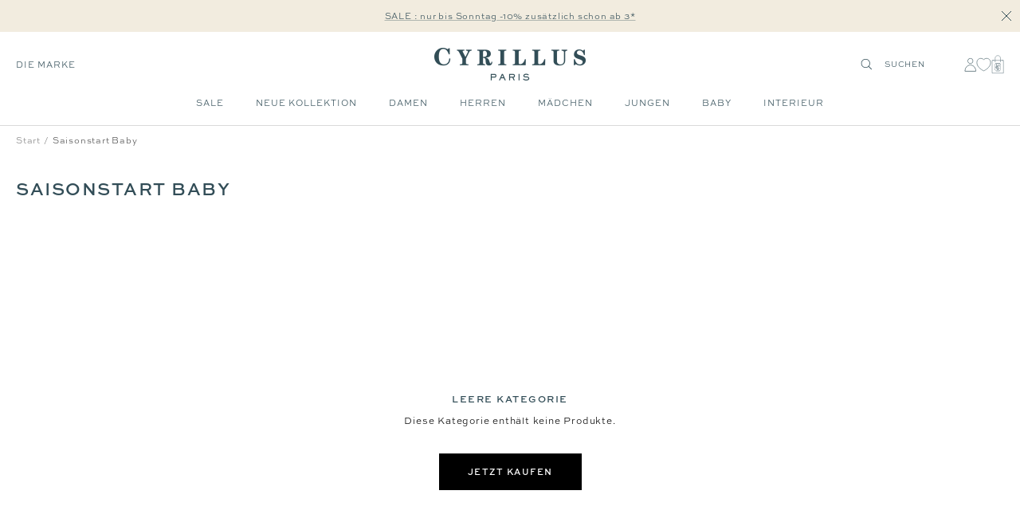

--- FILE ---
content_type: text/html; charset=utf-8
request_url: https://cyrillus.de/collections/saisonstart-baby
body_size: 31882
content:

<!doctype html><html
  class="no-js"
  lang="de"
  dir="ltr"
  
    data-market="de"
  
>
  <head>
    
    <meta charset="utf-8">
    <meta
      name="viewport"
      content="width=device-width, initial-scale=1.0, height=device-height, minimum-scale=1.0, maximum-scale=1.0"
    >
    <meta name="theme-color" content="#ffffff">

    

    <title>Saisonstart Baby - Cyrillus DE</title><meta name="google-site-verification" content="m_-zF1BvX659iHXY8-xKua0552m6vtxxfDu7LzAO_sU">

  
  
  
  

  <script type="text/javascript">
    
    (function() {
      function uuid() {
        return ('10000000-1000-4000-8000-100000000000').replace(/[018]/g, c => (
          c ^ (crypto.getRandomValues(new Uint8Array(1))[0] & (15 >> (c / 4)))).toString(16)
        );
      }
      function uuid_fallback() {
        return 'xxxxxxxx-xxxx-4xxx-yxxx-xxxxxxxxxxxx'.replace(/[xy]/g, function(c) {
          var r = Math.random() * 16 | 0, v = c == 'x' ? r : (r & 0x3 | 0x8);
          return v.toString(16);
        });
      }
      function getUUID() {
        
          // check if legacy cookie has uuid
          const old_uuid = getCookieValue(c_name);
          if (old_uuid) {
            removeLegacyCookie();
            return old_uuid;
          }
        

        if (crypto && typeof crypto.getRandomValues == "function") {
          return uuid();
        } else {
          return uuid_fallback();
        } 
      }
      function getTime(days) {
        let date = new Date();
        date.setTime(date.getTime() + (( days || 0 )*24*60*60*1000)); 
        return date.toUTCString();
      }
      function setC(name,value,days) {
        const domain = ';domain=' + window.location.hostname;
        document.cookie = name + "=" + value + ";expires=" + getTime(days) + ";path=/" + domain;
      }
      function isAlreadyExists(name) {
        return document.cookie.split(';').filter(pair => pair.includes(`${name}=`)).length > 0;
      }
      function getCookieValue(name) {
        const foundCookies = document.cookie.split(';').filter(pair => pair.includes(`${name}=`));
        if (foundCookies.length > 0) {
          return foundCookies[0].split('=')[1];
        }
        return null;
      }
      function removeLegacyCookie() {
        document.cookie = c_name + "=;expires=" + new Date(0).toUTCString() + ";path=/";
      }

      const c_name = "master-cookie-cy-de" || '',
        c_uuid = getUUID(),
        c_expiration_time = 365 / 1; 

      if (isAlreadyExists(c_name)) {
        // remove
        if (c_expiration_time == 0) {
          const domain = ';domain=' + window.location.hostname;
          document.cookie = c_name + "=;expires=" + new Date(0).toUTCString() + ";path=/" + domain;
        }
      } else { 
        // add
        setC(c_name, c_uuid, c_expiration_time); 
      }
    })();

  </script>



<script src="//cyrillus.de/cdn/shop/t/68/assets/browser-detect.js?v=173879018801254352951726757865" type="text/javascript"></script>


  <script>
    // Define dataLayer and the gtag function.
    window.dataLayer = window.dataLayer || [];
    function gtag() {
      dataLayer.push(arguments);
    }

    (() => {
      // Set default consent to 'denied' as a placeholder
      // Determine actual values based on your own requirements
      let defaultConsent = {
        ad_storage:'denied',
        analytics_storage:'denied',
        ad_user_data: 'denied',
        ad_personalization: 'denied',
        functionality_storage: 'granted',
        personalization_storage: 'denied',
        security_storage: 'granted',
      };


      let consentMode = window.localStorage.getItem('consentMode');
      if (consentMode) {
        consentMode = JSON.parse(consentMode);
        gtag('consent', 'default', {
          ...consentMode,
          wait_for_update: 500,
        });
      } else {

      gtag('consent', 'default', {
        ...defaultConsent,
        wait_for_update: 500,
      });
      }
    })();
  </script>




  <!-- this is an external librairy provinding source -->
  <script src="https://cdn.jsdelivr.net/npm/visitdata/dist/visitdata.umd.js"></script>



  <script>
    (function (w, l) {
      w[l] = w[l] || [];

      w[l].push(
        (function () {
          return arguments;
        })('set', 'url_passthrough', true)
      );
      w[l].push({ 'gtm.start': new Date().getTime(), event: 'gtm.js' });
    })(window, 'dataLayer');
  </script>

  
    <!-- Google Tag Manager -->
    <script>
      (function (w, d, s, l, i) {
        if (window._isLightHouse) {
          return;
        }
        w[l] = w[l] || [];

        const f = d.getElementsByTagName(s)[0],
          j = d.createElement(s);
        j.async = true;

        let url = 'https://www.googletagmanager.com/gtm.js?id=#tag_id#';

        const cdn_url = 'https://serv.cyrillus.de/1btf70zn4qbatp0.js?id=#tag_id#';
        if (cdn_url) url = cdn_url;
        if (/#\s*tag_id\s*#/i.test(url)) j.src = url.replace(/#\s*tag_id\s*#/i, i);
        else j.src = url + i;
        f.parentNode.insertBefore(j, f);
      })(window, document, 'script', 'dataLayer', 'GTM-MBQDBP6');
    </script>
    <!-- End Google Tag Manager -->
  



<link rel="shortcut icon" href="//cyrillus.de/cdn/shop/files/MicrosoftTeams-image_14_96x96.png?v=1728915228" type="image/png"><link rel="preconnect" href="https://cdn.shopify.com">
    <link rel="dns-prefetch" href="https://productreviews.shopifycdn.com">
    <link rel="dns-prefetch" href="https://www.google-analytics.com"><link rel="preconnect" href="https://fonts.shopifycdn.com" crossorigin><link rel="preload" as="script" href="//cyrillus.de/cdn/shop/t/68/assets/vendor.js?v=31715688253868339281726757866">
    <link rel="preload" as="script" href="//cyrillus.de/cdn/shop/t/68/assets/instant-page.js?v=121037932675038853521726757868"><meta property="og:type" content="website">
  <meta property="og:title" content="Saisonstart Baby"><meta property="og:image" content="http://cyrillus.de/cdn/shop/files/new_logo_def.png?v=1655286347">
  <meta property="og:image:secure_url" content="https://cyrillus.de/cdn/shop/files/new_logo_def.png?v=1655286347">
  <meta property="og:image:width" content="1200">
  <meta property="og:image:height" content="628"><meta property="og:url" content="https://cyrillus.de/collections/saisonstart-baby">
<meta property="og:site_name" content="Cyrillus DE"><meta name="twitter:card" content="summary"><meta name="twitter:title" content="Saisonstart Baby">
  <meta name="twitter:description" content=""><meta name="twitter:image" content="https://cyrillus.de/cdn/shop/files/new_logo_def_1200x1200_crop_center.png?v=1655286347">
  <meta name="twitter:image:alt" content="">
    









<link rel="preload" href="//cyrillus.de/cdn/fonts/jost/jost_n2.7cf1d5ada8e7e487a344a1a211c13526576e9c10.woff2" as="font" type="font/woff2" crossorigin><link rel="preload" href="//cyrillus.de/cdn/fonts/abel/abel_n4.0254805ccf79872a96d53996a984f2b9039f9995.woff2" as="font" type="font/woff2" crossorigin><style>
  /* adobe font css */@import url("https://use.typekit.net/gwi0eqi.css");
  

  /* Typography (body) */

  /* Typography (heading) */

  /* Typography (heading secondary) */

  
  
  

  :root {--heading-color: 50, 77, 87;
      --text-color: 0, 0, 0;
      --colored-text-color: 50, 77, 87;
      --background: 255, 255, 255;
      --secondary-background: 245, 245, 245;
      --ternary-background: 255, 252, 245;
      --border-color: 217, 217, 217;
      --border-color-darker: 153, 153, 153;
      --success-color: 46, 158, 123;
      --success-background: 213, 236, 229;
      --error-color: 222, 42, 42;
      --error-background: 253, 240, 240;
      --warning-color: 50, 77, 87;
      --warning-background: 241, 243, 243;
      --primary-button-background: 0, 0, 0;
      --primary-button-text-color: 255, 255, 255;
      --secondary-button-background: 50, 77, 87;
      --secondary-button-text-color: 255, 255, 255;
      --ternary-button-background: 255, 255, 255;
      --ternary-button-text-color: 0, 0, 0;
      --product-star-rating: 246, 164, 41;
      --product-on-sale-accent: 133, 155, 158;
      --product-on-sale-label-accent: 188, 204, 208;
      --product-sold-out-accent: 111, 113, 155;
      --product-custom-label-background: 50, 77, 87;
      --product-custom-label-text-color: 255, 255, 255;
      --product-custom-label-2-background: 242, 236, 223;
      --product-custom-label-2-text-color: 0, 0, 0;
      --product-low-stock-text-color: 226, 145, 65;
      --product-in-stock-text-color: 13, 96, 10;
      --loading-bar-background: 0, 0, 0;

      /* new labels by metafields */
      --product-label-primary-text-color: 50, 77, 87;
      --product-label-primary-background: 242, 236, 223;
      --product-label-secondary-text-color: 50, 77, 87;
      --product-label-secondary-background: 255, 255, 255;
      --product-label-ternary-text-color: 50, 77, 87;
      --product-label-ternary-background: 188, 204, 208;

      --product-label-primary-variant-text-color: 50, 77, 87;
      --product-label-primary-variant-background: 255, 252, 245;
      --product-label-secondary-variant-text-color: 50, 77, 87;
      --product-label-secondary-variant-background: 255, 255, 255;
      --product-label-ternary-variant-text-color: 50, 77, 87;
      --product-label-ternary-variant-background: 255, 255, 255;


      /* We duplicate some "base" colors as root colors, which is useful to use on drawer elements or popover without. Those should not be overridden to avoid issues */
      --root-heading-color: 50, 77, 87;
      --root-text-color: 0, 0, 0;
      --root-colored-text-color: 50, 77, 87;
      --root-background: 255, 255, 255;
      --root-border-color: 217, 217, 217;
      --root-primary-button-background: 0, 0, 0;
      --root-primary-button-text-color: 255, 255, 255;

      /* Cart discount color */--cart-discount--color: 255, 255, 255;
      --cart-discount--background: 0, 0, 0;

      --base-font-size: 12px;

      /* heading font */
      --heading-font-family: sweet-sans-pro, sans-serif;
  
  ;
  
      --heading-font-weight: 700;
      --heading-font-style: normal;
      --heading-text-transform: uppercase;
      --heading-font-weight-light: 300;
      --heading-font-weight-normal: 400;
      --heading-font-weight-bold: 700;

      /* heading font */
      --heading-secondary-font-family: lora, serif;
  
  ;
  
      --heading-secondary-font-weight: 400;
      --heading-secondary-font-style: normal;
      --heading-secondary-font-weight-light: 300;
      --heading-secondary-font-weight-normal: 400;
      --heading-secondary-font-weight-bold: 700;

      /* body text font */
      --text-font-family: sweet-sans-pro, sans-serif;
  
  ;
  
      --text-font-weight: 400;
      --text-font-style: normal;
      --text-font-weight-light: 300;
      --text-font-weight-normal: 400;
      --text-font-weight-bold: 700;
      --text-font-bold-weight: 700; /* kept for compatibility */

      /* Typography (font size) */
      --heading-xxsmall-font-size: 9px;
      --heading-xsmall-font-size: 10px;
      --heading-small-font-size: 12px;
      --heading-large-font-size: 20px;
      --heading-h1-font-size: 20px;
      --heading-h2-font-size: 18px;
      --heading-h3-font-size: 16px;
      --heading-h4-font-size: 14px;
      --heading-h5-font-size: 12px;
      --heading-h6-font-size: 10px;

      /* Control the look and feel of the theme by changing radius of various elements */
      --button-border-radius: 0px;
      --block-border-radius: 0px;
      --block-border-radius-reduced: 0px;
      --color-swatch-border-radius: 0px;

      /* Button size */
      --button-height: 44px;
      --button-small-height: 40px;

      /* Form related */
      --form-input-field-height: 46px;
      --form-input-gap: 16px;
      --form-submit-margin: 24px;

      /* Product listing related variables */
      --product-list-block-spacing: 32px;

      /* Video related */
      --play-button-background: 255, 255, 255;
      --play-button-arrow: 0, 0, 0;

      /* RTL support */
      --transform-logical-flip: 1;
      --transform-origin-start: left;
      --transform-origin-end: right;

      /* Other */
      --zoom-cursor-svg-url: url(//cyrillus.de/cdn/shop/t/68/assets/zoom-cursor.svg?v=2060241536786510281726757882);
      --arrow-right-svg-url: url(//cyrillus.de/cdn/shop/t/68/assets/arrow-right.svg?v=149175000682579256581726757882);
      --arrow-left-svg-url: url(//cyrillus.de/cdn/shop/t/68/assets/arrow-left.svg?v=97071653293460760981726757883);

      /* Some useful variables that we can reuse in our CSS. Some explanation are needed for some of them:
         - container-max-width-minus-gutters: represents the container max width without the edge gutters
         - container-outer-width: considering the screen width, represent all the space outside the container
         - container-outer-margin: same as container-outer-width but get set to 0 inside a container
         - container-inner-width: the effective space inside the container (minus gutters)
         - grid-column-width: represents the width of a single column of the grid
         - vertical-breather: this is a variable that defines the global "spacing" between sections, and inside the section
                              to create some "breath" and minimum spacing
       */
      --container-max-width: 1600px;
      --container-gutter: 20px;
      --container-max-width-minus-gutters: calc(var(--container-max-width) - (var(--container-gutter)) * 2);
      --container-outer-width: max(calc((100vw - var(--container-max-width-minus-gutters)) / 2), var(--container-gutter));
      --container-outer-margin: var(--container-outer-width);
      --container-inner-width: calc(100vw - var(--container-outer-width) * 2);

      --grid-column-count: 10;
      --grid-gap: 24px;
      --grid-column-width: calc((100vw - var(--container-outer-width) * 2 - var(--grid-gap) * (var(--grid-column-count) - 1)) / var(--grid-column-count));

      --vertical-breather: 48px;
      --vertical-breather-tight: 24px;

      /* Shopify related variables */
      --payment-terms-background-color: #ffffff;

      /* default value if announcement bar is not present */
     --enable-sticky-announcement-bar: 0;
  }

  @media screen and (min-width: 741px) {
      :root {
          --container-gutter: 20px;
          --grid-column-count: 20;
          --vertical-breather: 64px;
          --vertical-breather-tight: 32px;

          /* Typography (font size) */
          --heading-xsmall-font-size: 10px;
          --heading-small-font-size: 12px;
          --heading-large-font-size: 20px;
          --heading-h1-font-size: 24px;
          --heading-h2-font-size: 22px;
          --heading-h3-font-size: 18px;
          --heading-h4-font-size: 16px;
          --heading-h5-font-size: 14px;
          --heading-h6-font-size: 12px;

          /* Form related */
          --form-input-field-height: 46px;
          --form-submit-margin: 24px;

          /* Button size */
          --button-height: 44px;
          --button-small-height: 40px;
      }
  }

  @media screen and (min-width: 1200px) {
      :root {
          --vertical-breather: 80px;
          --vertical-breather-tight: 40px;
          --product-list-block-spacing: 48px;

          /* Typography */
          --heading-large-font-size: 20px;
          --heading-h1-font-size: 34px;
          --heading-h2-font-size: 24px;
          --heading-h3-font-size: 22px;
          --heading-h4-font-size: 20px;
          --heading-h5-font-size: 18px;
          --heading-h6-font-size: 16px;

      }
  }

  @media screen and (min-width: 1600px) {
      :root {
          --vertical-breather: 90px;
          --vertical-breather-tight: 45px;
      }
  }
</style>

    
<!-- prettier-ignore -->
<script>


  // This allows to expose several variables to the global scope, to be used in scripts
  window.themeVariables = {
    settings: {
      direction: "ltr",
      pageType: "collection",
      cartCount: 0,
      moneyFormat: "{{amount_with_comma_separator}}€",
      moneyWithCurrencyFormat: "€{{amount_with_comma_separator}} EUR",
      moneyWithoutTrailingZeros: false,
      showVendor: false,
      show_discount: true,
      discountMode: "percentage_no_label",
      discountStep: "1",
      discountMethod: "round",
      currencyCodeEnabled: false,
      cartType: "drawer",
      cartCurrency: "EUR",currentMarket:"de",currentLocalization:"de",
      defaultLocalization:"de",
      mobileZoomFactor: 2.5,
	    enable_media_in_slider_collections: true,
	    enable_media_in_slider_sections: true,
	    enable_media_in_slider_reduced: true,
      gift_card_status: false,
      gift_card_e_type_prop: "E_GIFT_CARD",
      gift_card_type_prop: "GIFT_CARD",
      gift_card_balance_api_url: "https:\/\/cy-clients-api.the-oz.com\/de"
    },

    routes: {
      host: "cyrillus.de",
      rootUrl: "\/",
      rootUrlWithoutSlash: '',
      cartUrl: "\/cart",
      productUrl: "/products",
      accountUrl: "account",
      cartAddUrl: "\/cart\/add",
      cartChangeUrl: "\/cart\/change",
      cartClearUrl: "\/cart\/clear",
      searchUrl: "\/search",
      predictiveSearchUrl: "\/search\/suggest",
      productRecommendationsUrl: "\/recommendations\/products",
      sl_cartUrl :  "cart",
      sl_cartAddUrl :  "cart/change",
      sl_productRecommendationsUrl:  "recommendations/products"
    },

    strings: {
      accessibilityDelete: "Löschen",
      accessibilityClose: "Schließen",
      collectionSoldOut: "Ausverkauft",
      collectionDiscount: "Spare @savings@",
      collectionFromPrice: "AB ",
      productSalePrice: "Angebotspreis",
      productRegularPrice: "Regulärer Preis",
      productFormUnavailable: "Nicht verfügbar",
      productFormSoldOut: "Ausverkauft",
      productFormPreOrder: "Vorbestellen",
      productFormAddToCart: "Zum Warenkorb hinzufügen",
      searchNoResults: "Es konnten keine Ergebnisse gefunden werden.",
      searchNewSearch: "Neue Suche",
      searchProducts: "Produkte",
      searchArticles: "Blogbeiträge",
      searchPages: "Seiten",
      searchCollections: "Kategorien",
      cartViewCart: "Warenkorb ansehen",
      cartItemAdded: "Produkt zum Warenkorb hinzugefügt!",
      cartItemsAdded: "@count@ Produkte zum Warenkorb hinzugefügt!",
      cartItemAddedShort: "Zum Warenkorb hinzugefügt!",
      cartAddOrderNote: "Notiz hinzufügen",
      cartEditOrderNote: "Notiz bearbeiten",
      shippingEstimatorNoResults: "Entschuldige, wir liefern leider niche an Deine Adresse.",
      shippingEstimatorOneResult: "Es gibt eine Versandklasse für Deine Adresse:",
      shippingEstimatorMultipleResults: "Es gibt mehrere Versandklassen für Deine Adresse:",
      shippingEstimatorError: "Ein oder mehrere Fehler sind beim Abrufen der Versandklassen aufgetreten:"
    },

    libs: {
      flickity: "\/\/cyrillus.de\/cdn\/shop\/t\/68\/assets\/flickity.js?v=125430014455421737881726757866",
      photoswipe: "\/\/cyrillus.de\/cdn\/shop\/t\/68\/assets\/photoswipe.js?v=132268647426145925301726757869",
      qrCode: "\/\/cyrillus.de\/cdn\/shopifycloud\/storefront\/assets\/themes_support\/vendor\/qrcode-3f2b403b.js"
    },

    breakpoints: {
      phone: 'screen and (max-width: 740px)',
      tablet: 'screen and (min-width: 741px) and (max-width: 999px)',
      tabletAndUp: 'screen and (min-width: 741px)',
      pocket: 'screen and (max-width: 999px)',
      lap: 'screen and (min-width: 1000px) and (max-width: 1199px)',
      lapAndUp: 'screen and (min-width: 1000px)',
      desktop: 'screen and (min-width: 1200px)',
      wide: 'screen and (min-width: 1400px)'
    },
    data : {
      user_id : "",
      encoded_user_id : "e3b0c44298fc1c149afbf4c8996fb92427ae41e4649b934ca495991b7852b855",
      shop : "cyrillus-de.myshopify.com",
      shop_id: "61409624272",
      lang: "de",
      country: "DE",
    },
    apps: {
      onetrust_token: "",
      onetrust_no_autoblock: false
    },
    consent :{
      ready : false
    },
    tracking: {
	    gtm_use_product_type_as_item_category: false,
      cy_gtm_use_enrichment_ready_event: true,
      cy_gtm_events_without_global_data: true,
      cy_gtm_click_tracker_enable: false,
      cy_gtm_click_tracker_debug: false
    }
  };

  

  window.addEventListener('pageshow', async () => {
	  const cartContent = await (await fetch(`${window.themeVariables.routes.cartUrl}.js`, {cache: 'reload'})).json();
	  document.documentElement.dispatchEvent(new CustomEvent('cart:refresh', {detail: {cart: cartContent}}));
	  document.documentElement.dispatchEvent(new CustomEvent('cart:init', {detail: {cart: cartContent}}));
  });


  window.addEventListener('oz-consent:ready', (event) => {
    window.themeVariables.consent.ready = true;
    window.themeVariables.consent.provider = event.detail?.provider;
  });

  


  if ('noModule' in HTMLScriptElement.prototype) {
    // Old browsers (like IE) that does not support module will be considered as if not executing JS at all
    document.documentElement.className = document.documentElement.className.replace('no-js', 'js');

    requestAnimationFrame(() => {
      const viewportHeight = (window.visualViewport ? window.visualViewport.height : document.documentElement.clientHeight);
      document.documentElement.style.setProperty('--window-height',viewportHeight + 'px');
    });
  }</script>

    <script>
   window.clientAPI = {
   	expiryDate: '',
   	apiURL: 'https://cy-clients-api.the-oz.com/de',
   	customerID: '',
   	testMode: 'false',
      
   };
  
</script>


    <script src="//cyrillus.de/cdn/shop/t/68/assets/vendor.js?v=31715688253868339281726757866" defer></script>
    <script src="//cyrillus.de/cdn/shop/t/68/assets/instant-page.js?v=121037932675038853521726757868" defer></script>
    <!-- main-css -->


  <link href="//cyrillus.de/cdn/shop/t/68/assets/__vite-main.d82f0a03.css" rel="stylesheet" type="text/css" media="all" />




  <script src="//cyrillus.de/cdn/shop/t/68/assets/__vite-main.3c668146.js" type="module" crossorigin="anonymous"></script>
  <link href="//cyrillus.de/cdn/shop/t/68/assets/__vite-main.ca275927.css" rel="stylesheet" type="text/css" media="all" />
  <link rel="modulepreload" href="//cyrillus.de/cdn/shop/t/68/assets/__vite-custom-html-element.e295bf2c.js" crossorigin="anonymous">
  <link rel="modulepreload" href="//cyrillus.de/cdn/shop/t/68/assets/__vite-cart.8b6b70e1.js" crossorigin="anonymous">
  <link rel="modulepreload" href="//cyrillus.de/cdn/shop/t/68/assets/__vite-user.f69ca4cb.js" crossorigin="anonymous">
  <link rel="modulepreload" href="//cyrillus.de/cdn/shop/t/68/assets/__vite-section-loader.cfabd402.js" crossorigin="anonymous">
  <link rel="modulepreload" href="//cyrillus.de/cdn/shop/t/68/assets/__vite-products.80a9323a.js" crossorigin="anonymous">
  <link rel="modulepreload" href="//cyrillus.de/cdn/shop/t/68/assets/__vite-product-html-element.14e636c9.js" crossorigin="anonymous">
  <link rel="modulepreload" href="//cyrillus.de/cdn/shop/t/68/assets/__vite-cancellable-form.00793a7e.js" crossorigin="anonymous">
  <link rel="modulepreload" href="//cyrillus.de/cdn/shop/t/68/assets/__vite-drawer.e6f5e9c2.js" crossorigin="anonymous">
  <link rel="modulepreload" href="//cyrillus.de/cdn/shop/t/68/assets/__vite-fetchWithTimeout.c8463fcd.js" crossorigin="anonymous">
  <link rel="modulepreload" href="//cyrillus.de/cdn/shop/t/68/assets/__vite-media-features.eec194f1.js" crossorigin="anonymous">
  <link rel="modulepreload" href="//cyrillus.de/cdn/shop/t/68/assets/__vite-image.763bf753.js" crossorigin="anonymous">
  <link rel="modulepreload" href="//cyrillus.de/cdn/shop/t/68/assets/__vite-dom.566f7651.js" crossorigin="anonymous">
  <link rel="modulepreload" href="//cyrillus.de/cdn/shop/t/68/assets/__vite-get-parent-target.5bbe01eb.js" crossorigin="anonymous">
  <link rel="modulepreload" href="//cyrillus.de/cdn/shop/t/68/assets/__vite-animation.9a0166b7.js" crossorigin="anonymous">
  <link rel="modulepreload" href="//cyrillus.de/cdn/shop/t/68/assets/__vite-trackingHelpers.387fe473.js" crossorigin="anonymous">
  <link rel="modulepreload" href="//cyrillus.de/cdn/shop/t/68/assets/__vite-impressions.17b59787.js" crossorigin="anonymous">
  <link rel="modulepreload" href="//cyrillus.de/cdn/shop/t/68/assets/__vite-redirect-logic.b06124fa.js" crossorigin="anonymous">
  <link rel="modulepreload" href="//cyrillus.de/cdn/shop/t/68/assets/__vite-debouncers.710db348.js" crossorigin="anonymous">
  <link rel="modulepreload" href="//cyrillus.de/cdn/shop/t/68/assets/__vite-aki-preview-store.2007cedd.js" crossorigin="anonymous">
  <link rel="modulepreload" href="//cyrillus.de/cdn/shop/t/68/assets/__vite-location.e499bba4.js" crossorigin="anonymous">
  <link rel="modulepreload" href="//cyrillus.de/cdn/shop/t/68/assets/__vite-utils.9fac69fd.js" crossorigin="anonymous">
  <link rel="modulepreload" href="//cyrillus.de/cdn/shop/t/68/assets/__vite-search.a4163ed3.js" crossorigin="anonymous">
  <link rel="modulepreload" href="//cyrillus.de/cdn/shop/t/68/assets/__vite-focus-trap.esm.cfa47d0b.js" crossorigin="anonymous">


    

<link rel="canonical" href="https://cyrillus.de/collections/saisonstart-baby">
<script>window.performance && window.performance.mark && window.performance.mark('shopify.content_for_header.start');</script><meta id="shopify-digital-wallet" name="shopify-digital-wallet" content="/61409624272/digital_wallets/dialog">
<meta name="shopify-checkout-api-token" content="58615329decd2b012ed58894bf27a5c0">
<meta id="in-context-paypal-metadata" data-shop-id="61409624272" data-venmo-supported="false" data-environment="production" data-locale="de_DE" data-paypal-v4="true" data-currency="EUR">


<script async="async" src="/checkouts/internal/preloads.js?locale=de-DE"></script>
<script id="shopify-features" type="application/json">{"accessToken":"58615329decd2b012ed58894bf27a5c0","betas":["rich-media-storefront-analytics"],"domain":"cyrillus.de","predictiveSearch":true,"shopId":61409624272,"locale":"de"}</script>
<script>var Shopify = Shopify || {};
Shopify.shop = "cyrillus-de.myshopify.com";
Shopify.locale = "de";
Shopify.currency = {"active":"EUR","rate":"1.0"};
Shopify.country = "DE";
Shopify.theme = {"name":"[PROD - DE - V2] ","id":172358762839,"schema_name":"@theoz\/cyrillus","schema_version":"3.9.0 - 4.15.1","theme_store_id":null,"role":"main"};
Shopify.theme.handle = "null";
Shopify.theme.style = {"id":null,"handle":null};
Shopify.cdnHost = "cyrillus.de/cdn";
Shopify.routes = Shopify.routes || {};
Shopify.routes.root = "/";</script>
<script type="module">!function(o){(o.Shopify=o.Shopify||{}).modules=!0}(window);</script>
<script>!function(o){function n(){var o=[];function n(){o.push(Array.prototype.slice.apply(arguments))}return n.q=o,n}var t=o.Shopify=o.Shopify||{};t.loadFeatures=n(),t.autoloadFeatures=n()}(window);</script>
<script id="shop-js-analytics" type="application/json">{"pageType":"collection"}</script>
<script defer="defer" async type="module" src="//cyrillus.de/cdn/shopifycloud/shop-js/modules/v2/client.init-shop-cart-sync_e98Ab_XN.de.esm.js"></script>
<script defer="defer" async type="module" src="//cyrillus.de/cdn/shopifycloud/shop-js/modules/v2/chunk.common_Pcw9EP95.esm.js"></script>
<script defer="defer" async type="module" src="//cyrillus.de/cdn/shopifycloud/shop-js/modules/v2/chunk.modal_CzmY4ZhL.esm.js"></script>
<script type="module">
  await import("//cyrillus.de/cdn/shopifycloud/shop-js/modules/v2/client.init-shop-cart-sync_e98Ab_XN.de.esm.js");
await import("//cyrillus.de/cdn/shopifycloud/shop-js/modules/v2/chunk.common_Pcw9EP95.esm.js");
await import("//cyrillus.de/cdn/shopifycloud/shop-js/modules/v2/chunk.modal_CzmY4ZhL.esm.js");

  window.Shopify.SignInWithShop?.initShopCartSync?.({"fedCMEnabled":true,"windoidEnabled":true});

</script>
<script>(function() {
  var isLoaded = false;
  
    if (isLoaded) return;
    isLoaded = true;
    window.shopifyAppsUrls = ["\/\/social-login.oxiapps.com\/api\/init?vt=928358\u0026shop=cyrillus-de.myshopify.com","https:\/\/connector-app.dhlparcel.nl\/scripts\/shopify.js?shop=cyrillus-de.myshopify.com","\/\/backinstock.useamp.com\/widget\/73260_1767159328.js?category=bis\u0026v=6\u0026shop=cyrillus-de.myshopify.com"];
    function asyncLoad() { var urls = window.shopifyAppsUrls; for (var i = 0; i < urls.length; i++) {
      var s = document.createElement('script');
      s.type = 'text/javascript';
      s.async = true;
      s.src = urls[i];
      var x = document.getElementsByTagName('script')[0];
      x.parentNode.insertBefore(s, x);
    }
  };
  if(window.attachEvent) {
    window.attachEvent('onload', asyncLoad);
  } else {
    window.addEventListener('load', asyncLoad, false);
  }
})();</script>
<script id="__st">var __st={"a":61409624272,"offset":3600,"reqid":"f1d181ea-bc8b-46cd-82c9-3119c242363a-1769191510","pageurl":"cyrillus.de\/collections\/saisonstart-baby","u":"107280cb280d","p":"collection","rtyp":"collection","rid":609594868055};</script>
<script>window.ShopifyPaypalV4VisibilityTracking = true;</script>
<script id="captcha-bootstrap">!function(){'use strict';const t='contact',e='account',n='new_comment',o=[[t,t],['blogs',n],['comments',n],[t,'customer']],c=[[e,'customer_login'],[e,'guest_login'],[e,'recover_customer_password'],[e,'create_customer']],r=t=>t.map((([t,e])=>`form[action*='/${t}']:not([data-nocaptcha='true']) input[name='form_type'][value='${e}']`)).join(','),a=t=>()=>t?[...document.querySelectorAll(t)].map((t=>t.form)):[];function s(){const t=[...o],e=r(t);return a(e)}const i='password',u='form_key',d=['recaptcha-v3-token','g-recaptcha-response','h-captcha-response',i],f=()=>{try{return window.sessionStorage}catch{return}},m='__shopify_v',_=t=>t.elements[u];function p(t,e,n=!1){try{const o=window.sessionStorage,c=JSON.parse(o.getItem(e)),{data:r}=function(t){const{data:e,action:n}=t;return t[m]||n?{data:e,action:n}:{data:t,action:n}}(c);for(const[e,n]of Object.entries(r))t.elements[e]&&(t.elements[e].value=n);n&&o.removeItem(e)}catch(o){console.error('form repopulation failed',{error:o})}}const l='form_type',E='cptcha';function T(t){t.dataset[E]=!0}const w=window,h=w.document,L='Shopify',v='ce_forms',y='captcha';let A=!1;((t,e)=>{const n=(g='f06e6c50-85a8-45c8-87d0-21a2b65856fe',I='https://cdn.shopify.com/shopifycloud/storefront-forms-hcaptcha/ce_storefront_forms_captcha_hcaptcha.v1.5.2.iife.js',D={infoText:'Durch hCaptcha geschützt',privacyText:'Datenschutz',termsText:'Allgemeine Geschäftsbedingungen'},(t,e,n)=>{const o=w[L][v],c=o.bindForm;if(c)return c(t,g,e,D).then(n);var r;o.q.push([[t,g,e,D],n]),r=I,A||(h.body.append(Object.assign(h.createElement('script'),{id:'captcha-provider',async:!0,src:r})),A=!0)});var g,I,D;w[L]=w[L]||{},w[L][v]=w[L][v]||{},w[L][v].q=[],w[L][y]=w[L][y]||{},w[L][y].protect=function(t,e){n(t,void 0,e),T(t)},Object.freeze(w[L][y]),function(t,e,n,w,h,L){const[v,y,A,g]=function(t,e,n){const i=e?o:[],u=t?c:[],d=[...i,...u],f=r(d),m=r(i),_=r(d.filter((([t,e])=>n.includes(e))));return[a(f),a(m),a(_),s()]}(w,h,L),I=t=>{const e=t.target;return e instanceof HTMLFormElement?e:e&&e.form},D=t=>v().includes(t);t.addEventListener('submit',(t=>{const e=I(t);if(!e)return;const n=D(e)&&!e.dataset.hcaptchaBound&&!e.dataset.recaptchaBound,o=_(e),c=g().includes(e)&&(!o||!o.value);(n||c)&&t.preventDefault(),c&&!n&&(function(t){try{if(!f())return;!function(t){const e=f();if(!e)return;const n=_(t);if(!n)return;const o=n.value;o&&e.removeItem(o)}(t);const e=Array.from(Array(32),(()=>Math.random().toString(36)[2])).join('');!function(t,e){_(t)||t.append(Object.assign(document.createElement('input'),{type:'hidden',name:u})),t.elements[u].value=e}(t,e),function(t,e){const n=f();if(!n)return;const o=[...t.querySelectorAll(`input[type='${i}']`)].map((({name:t})=>t)),c=[...d,...o],r={};for(const[a,s]of new FormData(t).entries())c.includes(a)||(r[a]=s);n.setItem(e,JSON.stringify({[m]:1,action:t.action,data:r}))}(t,e)}catch(e){console.error('failed to persist form',e)}}(e),e.submit())}));const S=(t,e)=>{t&&!t.dataset[E]&&(n(t,e.some((e=>e===t))),T(t))};for(const o of['focusin','change'])t.addEventListener(o,(t=>{const e=I(t);D(e)&&S(e,y())}));const B=e.get('form_key'),M=e.get(l),P=B&&M;t.addEventListener('DOMContentLoaded',(()=>{const t=y();if(P)for(const e of t)e.elements[l].value===M&&p(e,B);[...new Set([...A(),...v().filter((t=>'true'===t.dataset.shopifyCaptcha))])].forEach((e=>S(e,t)))}))}(h,new URLSearchParams(w.location.search),n,t,e,['guest_login'])})(!0,!1)}();</script>
<script integrity="sha256-4kQ18oKyAcykRKYeNunJcIwy7WH5gtpwJnB7kiuLZ1E=" data-source-attribution="shopify.loadfeatures" defer="defer" src="//cyrillus.de/cdn/shopifycloud/storefront/assets/storefront/load_feature-a0a9edcb.js" crossorigin="anonymous"></script>
<script data-source-attribution="shopify.dynamic_checkout.dynamic.init">var Shopify=Shopify||{};Shopify.PaymentButton=Shopify.PaymentButton||{isStorefrontPortableWallets:!0,init:function(){window.Shopify.PaymentButton.init=function(){};var t=document.createElement("script");t.src="https://cyrillus.de/cdn/shopifycloud/portable-wallets/latest/portable-wallets.de.js",t.type="module",document.head.appendChild(t)}};
</script>
<script data-source-attribution="shopify.dynamic_checkout.buyer_consent">
  function portableWalletsHideBuyerConsent(e){var t=document.getElementById("shopify-buyer-consent"),n=document.getElementById("shopify-subscription-policy-button");t&&n&&(t.classList.add("hidden"),t.setAttribute("aria-hidden","true"),n.removeEventListener("click",e))}function portableWalletsShowBuyerConsent(e){var t=document.getElementById("shopify-buyer-consent"),n=document.getElementById("shopify-subscription-policy-button");t&&n&&(t.classList.remove("hidden"),t.removeAttribute("aria-hidden"),n.addEventListener("click",e))}window.Shopify?.PaymentButton&&(window.Shopify.PaymentButton.hideBuyerConsent=portableWalletsHideBuyerConsent,window.Shopify.PaymentButton.showBuyerConsent=portableWalletsShowBuyerConsent);
</script>
<script data-source-attribution="shopify.dynamic_checkout.cart.bootstrap">document.addEventListener("DOMContentLoaded",(function(){function t(){return document.querySelector("shopify-accelerated-checkout-cart, shopify-accelerated-checkout")}if(t())Shopify.PaymentButton.init();else{new MutationObserver((function(e,n){t()&&(Shopify.PaymentButton.init(),n.disconnect())})).observe(document.body,{childList:!0,subtree:!0})}}));
</script>
<link id="shopify-accelerated-checkout-styles" rel="stylesheet" media="screen" href="https://cyrillus.de/cdn/shopifycloud/portable-wallets/latest/accelerated-checkout-backwards-compat.css" crossorigin="anonymous">
<style id="shopify-accelerated-checkout-cart">
        #shopify-buyer-consent {
  margin-top: 1em;
  display: inline-block;
  width: 100%;
}

#shopify-buyer-consent.hidden {
  display: none;
}

#shopify-subscription-policy-button {
  background: none;
  border: none;
  padding: 0;
  text-decoration: underline;
  font-size: inherit;
  cursor: pointer;
}

#shopify-subscription-policy-button::before {
  box-shadow: none;
}

      </style>

<script>window.performance && window.performance.mark && window.performance.mark('shopify.content_for_header.end');</script>





  <!-- BEGIN app block: shopify://apps/contentsquare-analytics/blocks/csq_tag_snippet_script/019a7cb2-3ace-7c1e-bb5d-112ee54f5310 -->



<script type="text/javascript">
  // Contentsquare Main Tracking Tag
  (function () {
    window._uxa = window._uxa || [];
    window._uxa.push(["setOption", "startMode", 2]);
    if (typeof CS_CONF === "undefined") {
      window._uxa.push([
        "setPath",
        window.location.pathname + window.location.hash.replace("#", "?__")
      ]);
      var mt = document.createElement("script");
      mt.type = "text/javascript";
      mt.async = true;
      mt.src = "//t.contentsquare.net/uxa/9a5d4b9112489.js";
      document.getElementsByTagName("head")[0].appendChild(mt);
    } else {
      window._uxa.push([
        "trackPageview",
        window.location.pathname + window.location.hash.replace("#", "?__")
      ]);
    }
  })();

  window.Shopify.loadFeatures(
    [
      {
        name: 'consent-tracking-api',
        version: '0.1',
      },
    ],
    error => {
      if (error) {
        // Rescue error
        console.error('Error loading Shopify consent-tracking-api:', error);
      }
      // If error is false, the API has loaded and ready to use!
      const initialAnalyticsAllowed = window.Shopify.customerPrivacy.analyticsProcessingAllowed();
      if(initialAnalyticsAllowed) {
         _uxa.push(["data-collection:start"]);
      }

      document.addEventListener("visitorConsentCollected", (event) => {
        const analyticsAllowed = event.detail.analyticsAllowed;
        if(analyticsAllowed) {
          _uxa.push(["data-collection:start"]);
        } else {
          _uxa.push(["data-collection:stop"])
        }
      });
    },
  );
</script><!-- END app block --><link href="https://monorail-edge.shopifysvc.com" rel="dns-prefetch">
<script>(function(){if ("sendBeacon" in navigator && "performance" in window) {try {var session_token_from_headers = performance.getEntriesByType('navigation')[0].serverTiming.find(x => x.name == '_s').description;} catch {var session_token_from_headers = undefined;}var session_cookie_matches = document.cookie.match(/_shopify_s=([^;]*)/);var session_token_from_cookie = session_cookie_matches && session_cookie_matches.length === 2 ? session_cookie_matches[1] : "";var session_token = session_token_from_headers || session_token_from_cookie || "";function handle_abandonment_event(e) {var entries = performance.getEntries().filter(function(entry) {return /monorail-edge.shopifysvc.com/.test(entry.name);});if (!window.abandonment_tracked && entries.length === 0) {window.abandonment_tracked = true;var currentMs = Date.now();var navigation_start = performance.timing.navigationStart;var payload = {shop_id: 61409624272,url: window.location.href,navigation_start,duration: currentMs - navigation_start,session_token,page_type: "collection"};window.navigator.sendBeacon("https://monorail-edge.shopifysvc.com/v1/produce", JSON.stringify({schema_id: "online_store_buyer_site_abandonment/1.1",payload: payload,metadata: {event_created_at_ms: currentMs,event_sent_at_ms: currentMs}}));}}window.addEventListener('pagehide', handle_abandonment_event);}}());</script>
<script id="web-pixels-manager-setup">(function e(e,d,r,n,o){if(void 0===o&&(o={}),!Boolean(null===(a=null===(i=window.Shopify)||void 0===i?void 0:i.analytics)||void 0===a?void 0:a.replayQueue)){var i,a;window.Shopify=window.Shopify||{};var t=window.Shopify;t.analytics=t.analytics||{};var s=t.analytics;s.replayQueue=[],s.publish=function(e,d,r){return s.replayQueue.push([e,d,r]),!0};try{self.performance.mark("wpm:start")}catch(e){}var l=function(){var e={modern:/Edge?\/(1{2}[4-9]|1[2-9]\d|[2-9]\d{2}|\d{4,})\.\d+(\.\d+|)|Firefox\/(1{2}[4-9]|1[2-9]\d|[2-9]\d{2}|\d{4,})\.\d+(\.\d+|)|Chrom(ium|e)\/(9{2}|\d{3,})\.\d+(\.\d+|)|(Maci|X1{2}).+ Version\/(15\.\d+|(1[6-9]|[2-9]\d|\d{3,})\.\d+)([,.]\d+|)( \(\w+\)|)( Mobile\/\w+|) Safari\/|Chrome.+OPR\/(9{2}|\d{3,})\.\d+\.\d+|(CPU[ +]OS|iPhone[ +]OS|CPU[ +]iPhone|CPU IPhone OS|CPU iPad OS)[ +]+(15[._]\d+|(1[6-9]|[2-9]\d|\d{3,})[._]\d+)([._]\d+|)|Android:?[ /-](13[3-9]|1[4-9]\d|[2-9]\d{2}|\d{4,})(\.\d+|)(\.\d+|)|Android.+Firefox\/(13[5-9]|1[4-9]\d|[2-9]\d{2}|\d{4,})\.\d+(\.\d+|)|Android.+Chrom(ium|e)\/(13[3-9]|1[4-9]\d|[2-9]\d{2}|\d{4,})\.\d+(\.\d+|)|SamsungBrowser\/([2-9]\d|\d{3,})\.\d+/,legacy:/Edge?\/(1[6-9]|[2-9]\d|\d{3,})\.\d+(\.\d+|)|Firefox\/(5[4-9]|[6-9]\d|\d{3,})\.\d+(\.\d+|)|Chrom(ium|e)\/(5[1-9]|[6-9]\d|\d{3,})\.\d+(\.\d+|)([\d.]+$|.*Safari\/(?![\d.]+ Edge\/[\d.]+$))|(Maci|X1{2}).+ Version\/(10\.\d+|(1[1-9]|[2-9]\d|\d{3,})\.\d+)([,.]\d+|)( \(\w+\)|)( Mobile\/\w+|) Safari\/|Chrome.+OPR\/(3[89]|[4-9]\d|\d{3,})\.\d+\.\d+|(CPU[ +]OS|iPhone[ +]OS|CPU[ +]iPhone|CPU IPhone OS|CPU iPad OS)[ +]+(10[._]\d+|(1[1-9]|[2-9]\d|\d{3,})[._]\d+)([._]\d+|)|Android:?[ /-](13[3-9]|1[4-9]\d|[2-9]\d{2}|\d{4,})(\.\d+|)(\.\d+|)|Mobile Safari.+OPR\/([89]\d|\d{3,})\.\d+\.\d+|Android.+Firefox\/(13[5-9]|1[4-9]\d|[2-9]\d{2}|\d{4,})\.\d+(\.\d+|)|Android.+Chrom(ium|e)\/(13[3-9]|1[4-9]\d|[2-9]\d{2}|\d{4,})\.\d+(\.\d+|)|Android.+(UC? ?Browser|UCWEB|U3)[ /]?(15\.([5-9]|\d{2,})|(1[6-9]|[2-9]\d|\d{3,})\.\d+)\.\d+|SamsungBrowser\/(5\.\d+|([6-9]|\d{2,})\.\d+)|Android.+MQ{2}Browser\/(14(\.(9|\d{2,})|)|(1[5-9]|[2-9]\d|\d{3,})(\.\d+|))(\.\d+|)|K[Aa][Ii]OS\/(3\.\d+|([4-9]|\d{2,})\.\d+)(\.\d+|)/},d=e.modern,r=e.legacy,n=navigator.userAgent;return n.match(d)?"modern":n.match(r)?"legacy":"unknown"}(),u="modern"===l?"modern":"legacy",c=(null!=n?n:{modern:"",legacy:""})[u],f=function(e){return[e.baseUrl,"/wpm","/b",e.hashVersion,"modern"===e.buildTarget?"m":"l",".js"].join("")}({baseUrl:d,hashVersion:r,buildTarget:u}),m=function(e){var d=e.version,r=e.bundleTarget,n=e.surface,o=e.pageUrl,i=e.monorailEndpoint;return{emit:function(e){var a=e.status,t=e.errorMsg,s=(new Date).getTime(),l=JSON.stringify({metadata:{event_sent_at_ms:s},events:[{schema_id:"web_pixels_manager_load/3.1",payload:{version:d,bundle_target:r,page_url:o,status:a,surface:n,error_msg:t},metadata:{event_created_at_ms:s}}]});if(!i)return console&&console.warn&&console.warn("[Web Pixels Manager] No Monorail endpoint provided, skipping logging."),!1;try{return self.navigator.sendBeacon.bind(self.navigator)(i,l)}catch(e){}var u=new XMLHttpRequest;try{return u.open("POST",i,!0),u.setRequestHeader("Content-Type","text/plain"),u.send(l),!0}catch(e){return console&&console.warn&&console.warn("[Web Pixels Manager] Got an unhandled error while logging to Monorail."),!1}}}}({version:r,bundleTarget:l,surface:e.surface,pageUrl:self.location.href,monorailEndpoint:e.monorailEndpoint});try{o.browserTarget=l,function(e){var d=e.src,r=e.async,n=void 0===r||r,o=e.onload,i=e.onerror,a=e.sri,t=e.scriptDataAttributes,s=void 0===t?{}:t,l=document.createElement("script"),u=document.querySelector("head"),c=document.querySelector("body");if(l.async=n,l.src=d,a&&(l.integrity=a,l.crossOrigin="anonymous"),s)for(var f in s)if(Object.prototype.hasOwnProperty.call(s,f))try{l.dataset[f]=s[f]}catch(e){}if(o&&l.addEventListener("load",o),i&&l.addEventListener("error",i),u)u.appendChild(l);else{if(!c)throw new Error("Did not find a head or body element to append the script");c.appendChild(l)}}({src:f,async:!0,onload:function(){if(!function(){var e,d;return Boolean(null===(d=null===(e=window.Shopify)||void 0===e?void 0:e.analytics)||void 0===d?void 0:d.initialized)}()){var d=window.webPixelsManager.init(e)||void 0;if(d){var r=window.Shopify.analytics;r.replayQueue.forEach((function(e){var r=e[0],n=e[1],o=e[2];d.publishCustomEvent(r,n,o)})),r.replayQueue=[],r.publish=d.publishCustomEvent,r.visitor=d.visitor,r.initialized=!0}}},onerror:function(){return m.emit({status:"failed",errorMsg:"".concat(f," has failed to load")})},sri:function(e){var d=/^sha384-[A-Za-z0-9+/=]+$/;return"string"==typeof e&&d.test(e)}(c)?c:"",scriptDataAttributes:o}),m.emit({status:"loading"})}catch(e){m.emit({status:"failed",errorMsg:(null==e?void 0:e.message)||"Unknown error"})}}})({shopId: 61409624272,storefrontBaseUrl: "https://cyrillus.de",extensionsBaseUrl: "https://extensions.shopifycdn.com/cdn/shopifycloud/web-pixels-manager",monorailEndpoint: "https://monorail-edge.shopifysvc.com/unstable/produce_batch",surface: "storefront-renderer",enabledBetaFlags: ["2dca8a86"],webPixelsConfigList: [{"id":"3851223383","configuration":"{\"hash\":\"9a5d4b9112489\",\"shopifyCustomerMappingEndpoint\":\"https:\\\/\\\/shpfy-app.contentsquare.com\\\/customer-user-map\"}","eventPayloadVersion":"v1","runtimeContext":"STRICT","scriptVersion":"8650224cfb31f091718e425d92f44c49","type":"APP","apiClientId":295830061057,"privacyPurposes":["ANALYTICS"],"capabilities":["advanced_dom_events"],"dataSharingAdjustments":{"protectedCustomerApprovalScopes":[]}},{"id":"2124087639","configuration":"{\"accountID\":\"shopify-61409624272\", \"endpoint\":\"https:\/\/connect.nosto.com\"}","eventPayloadVersion":"v1","runtimeContext":"STRICT","scriptVersion":"85848493c2a1c7a4bbf22728b6f9f31f","type":"APP","apiClientId":272825,"privacyPurposes":["ANALYTICS","MARKETING"],"dataSharingAdjustments":{"protectedCustomerApprovalScopes":["read_customer_personal_data"]}},{"id":"125534551","eventPayloadVersion":"1","runtimeContext":"LAX","scriptVersion":"1","type":"CUSTOM","privacyPurposes":[],"name":"GTM_NEW_Theme_Oz"},{"id":"shopify-app-pixel","configuration":"{}","eventPayloadVersion":"v1","runtimeContext":"STRICT","scriptVersion":"0450","apiClientId":"shopify-pixel","type":"APP","privacyPurposes":["ANALYTICS","MARKETING"]},{"id":"shopify-custom-pixel","eventPayloadVersion":"v1","runtimeContext":"LAX","scriptVersion":"0450","apiClientId":"shopify-pixel","type":"CUSTOM","privacyPurposes":["ANALYTICS","MARKETING"]}],isMerchantRequest: false,initData: {"shop":{"name":"Cyrillus DE","paymentSettings":{"currencyCode":"EUR"},"myshopifyDomain":"cyrillus-de.myshopify.com","countryCode":"DE","storefrontUrl":"https:\/\/cyrillus.de"},"customer":null,"cart":null,"checkout":null,"productVariants":[],"purchasingCompany":null},},"https://cyrillus.de/cdn","fcfee988w5aeb613cpc8e4bc33m6693e112",{"modern":"","legacy":""},{"shopId":"61409624272","storefrontBaseUrl":"https:\/\/cyrillus.de","extensionBaseUrl":"https:\/\/extensions.shopifycdn.com\/cdn\/shopifycloud\/web-pixels-manager","surface":"storefront-renderer","enabledBetaFlags":"[\"2dca8a86\"]","isMerchantRequest":"false","hashVersion":"fcfee988w5aeb613cpc8e4bc33m6693e112","publish":"custom","events":"[[\"page_viewed\",{}],[\"collection_viewed\",{\"collection\":{\"id\":\"609594868055\",\"title\":\"Saisonstart Baby\",\"productVariants\":[]}}]]"});</script><script>
  window.ShopifyAnalytics = window.ShopifyAnalytics || {};
  window.ShopifyAnalytics.meta = window.ShopifyAnalytics.meta || {};
  window.ShopifyAnalytics.meta.currency = 'EUR';
  var meta = {"products":[],"page":{"pageType":"collection","resourceType":"collection","resourceId":609594868055,"requestId":"f1d181ea-bc8b-46cd-82c9-3119c242363a-1769191510"}};
  for (var attr in meta) {
    window.ShopifyAnalytics.meta[attr] = meta[attr];
  }
</script>
<script class="analytics">
  (function () {
    var customDocumentWrite = function(content) {
      var jquery = null;

      if (window.jQuery) {
        jquery = window.jQuery;
      } else if (window.Checkout && window.Checkout.$) {
        jquery = window.Checkout.$;
      }

      if (jquery) {
        jquery('body').append(content);
      }
    };

    var hasLoggedConversion = function(token) {
      if (token) {
        return document.cookie.indexOf('loggedConversion=' + token) !== -1;
      }
      return false;
    }

    var setCookieIfConversion = function(token) {
      if (token) {
        var twoMonthsFromNow = new Date(Date.now());
        twoMonthsFromNow.setMonth(twoMonthsFromNow.getMonth() + 2);

        document.cookie = 'loggedConversion=' + token + '; expires=' + twoMonthsFromNow;
      }
    }

    var trekkie = window.ShopifyAnalytics.lib = window.trekkie = window.trekkie || [];
    if (trekkie.integrations) {
      return;
    }
    trekkie.methods = [
      'identify',
      'page',
      'ready',
      'track',
      'trackForm',
      'trackLink'
    ];
    trekkie.factory = function(method) {
      return function() {
        var args = Array.prototype.slice.call(arguments);
        args.unshift(method);
        trekkie.push(args);
        return trekkie;
      };
    };
    for (var i = 0; i < trekkie.methods.length; i++) {
      var key = trekkie.methods[i];
      trekkie[key] = trekkie.factory(key);
    }
    trekkie.load = function(config) {
      trekkie.config = config || {};
      trekkie.config.initialDocumentCookie = document.cookie;
      var first = document.getElementsByTagName('script')[0];
      var script = document.createElement('script');
      script.type = 'text/javascript';
      script.onerror = function(e) {
        var scriptFallback = document.createElement('script');
        scriptFallback.type = 'text/javascript';
        scriptFallback.onerror = function(error) {
                var Monorail = {
      produce: function produce(monorailDomain, schemaId, payload) {
        var currentMs = new Date().getTime();
        var event = {
          schema_id: schemaId,
          payload: payload,
          metadata: {
            event_created_at_ms: currentMs,
            event_sent_at_ms: currentMs
          }
        };
        return Monorail.sendRequest("https://" + monorailDomain + "/v1/produce", JSON.stringify(event));
      },
      sendRequest: function sendRequest(endpointUrl, payload) {
        // Try the sendBeacon API
        if (window && window.navigator && typeof window.navigator.sendBeacon === 'function' && typeof window.Blob === 'function' && !Monorail.isIos12()) {
          var blobData = new window.Blob([payload], {
            type: 'text/plain'
          });

          if (window.navigator.sendBeacon(endpointUrl, blobData)) {
            return true;
          } // sendBeacon was not successful

        } // XHR beacon

        var xhr = new XMLHttpRequest();

        try {
          xhr.open('POST', endpointUrl);
          xhr.setRequestHeader('Content-Type', 'text/plain');
          xhr.send(payload);
        } catch (e) {
          console.log(e);
        }

        return false;
      },
      isIos12: function isIos12() {
        return window.navigator.userAgent.lastIndexOf('iPhone; CPU iPhone OS 12_') !== -1 || window.navigator.userAgent.lastIndexOf('iPad; CPU OS 12_') !== -1;
      }
    };
    Monorail.produce('monorail-edge.shopifysvc.com',
      'trekkie_storefront_load_errors/1.1',
      {shop_id: 61409624272,
      theme_id: 172358762839,
      app_name: "storefront",
      context_url: window.location.href,
      source_url: "//cyrillus.de/cdn/s/trekkie.storefront.8d95595f799fbf7e1d32231b9a28fd43b70c67d3.min.js"});

        };
        scriptFallback.async = true;
        scriptFallback.src = '//cyrillus.de/cdn/s/trekkie.storefront.8d95595f799fbf7e1d32231b9a28fd43b70c67d3.min.js';
        first.parentNode.insertBefore(scriptFallback, first);
      };
      script.async = true;
      script.src = '//cyrillus.de/cdn/s/trekkie.storefront.8d95595f799fbf7e1d32231b9a28fd43b70c67d3.min.js';
      first.parentNode.insertBefore(script, first);
    };
    trekkie.load(
      {"Trekkie":{"appName":"storefront","development":false,"defaultAttributes":{"shopId":61409624272,"isMerchantRequest":null,"themeId":172358762839,"themeCityHash":"772240820728578425","contentLanguage":"de","currency":"EUR"},"isServerSideCookieWritingEnabled":true,"monorailRegion":"shop_domain","enabledBetaFlags":["65f19447"]},"Session Attribution":{},"S2S":{"facebookCapiEnabled":false,"source":"trekkie-storefront-renderer","apiClientId":580111}}
    );

    var loaded = false;
    trekkie.ready(function() {
      if (loaded) return;
      loaded = true;

      window.ShopifyAnalytics.lib = window.trekkie;

      var originalDocumentWrite = document.write;
      document.write = customDocumentWrite;
      try { window.ShopifyAnalytics.merchantGoogleAnalytics.call(this); } catch(error) {};
      document.write = originalDocumentWrite;

      window.ShopifyAnalytics.lib.page(null,{"pageType":"collection","resourceType":"collection","resourceId":609594868055,"requestId":"f1d181ea-bc8b-46cd-82c9-3119c242363a-1769191510","shopifyEmitted":true});

      var match = window.location.pathname.match(/checkouts\/(.+)\/(thank_you|post_purchase)/)
      var token = match? match[1]: undefined;
      if (!hasLoggedConversion(token)) {
        setCookieIfConversion(token);
        window.ShopifyAnalytics.lib.track("Viewed Product Category",{"currency":"EUR","category":"Collection: saisonstart-baby","collectionName":"saisonstart-baby","collectionId":609594868055,"nonInteraction":true},undefined,undefined,{"shopifyEmitted":true});
      }
    });


        var eventsListenerScript = document.createElement('script');
        eventsListenerScript.async = true;
        eventsListenerScript.src = "//cyrillus.de/cdn/shopifycloud/storefront/assets/shop_events_listener-3da45d37.js";
        document.getElementsByTagName('head')[0].appendChild(eventsListenerScript);

})();</script>
<script
  defer
  src="https://cyrillus.de/cdn/shopifycloud/perf-kit/shopify-perf-kit-3.0.4.min.js"
  data-application="storefront-renderer"
  data-shop-id="61409624272"
  data-render-region="gcp-us-east1"
  data-page-type="collection"
  data-theme-instance-id="172358762839"
  data-theme-name="@theoz/cyrillus"
  data-theme-version="3.9.0 - 4.15.1"
  data-monorail-region="shop_domain"
  data-resource-timing-sampling-rate="10"
  data-shs="true"
  data-shs-beacon="true"
  data-shs-export-with-fetch="true"
  data-shs-logs-sample-rate="1"
  data-shs-beacon-endpoint="https://cyrillus.de/api/collect"
></script>
</head>

  <body
    class="no-focus-outline  features--image-zoom shop--custom-de template--collection"
    data-instant-allow-query-string
  ><script>
  (() => {
    const temEvent = [];
    let isReady = false;

    function manageConsentFromShopify(cons) {
      const { marketingAllowed, analyticsAllowed, preferencesAllowed } = cons;

      const consent = {
        ad_storage: typeof marketingAllowed === 'boolean' ? (marketingAllowed ? 'granted' : 'denied') : undefined,
        analytics_storage:
          typeof analyticsAllowed === 'boolean' ? (analyticsAllowed ? 'granted' : 'denied') : undefined,
        ad_user_data: typeof marketingAllowed === 'boolean' ? (marketingAllowed ? 'granted' : 'denied') : undefined,
        ad_personalization:
          typeof preferencesAllowed === 'boolean' ? (preferencesAllowed ? 'granted' : 'denied') : undefined,
      };

      document.body.dispatchEvent(
        new CustomEvent('google-consent', {
          bubbles: true,
          detail: consent,
        })
      );
    }

    function manageConsent(event) {
      if (!isReady) {
        temEvent.push(event);
        return;
      }

      let consentMode = event.detail;
      if (!consentMode) return;

      const { analytics = false, preferences = false, marketing = false, sale_of_data = false } = consentMode;

      // Gère le consent Shopify
      if (window.Shopify?.customerPrivacy) {
        const trackingConsent = {
          analytics,
          preferences,
          marketing,
          sale_of_data,
        };

        window.Shopify.customerPrivacy.setTrackingConsent(trackingConsent, () => {
          console.log('shopify consent set to', trackingConsent);
        });
      }
    }

    window.addEventListener('DOMContentLoaded', () => {
      // consent
      window.Shopify.loadFeatures([
        {
          name: 'consent-tracking-api',
          version: '0.1',
          onLoad: () => {
            isReady = true;
            temEvent.forEach(manageConsent);

            document.dispatchEvent(
              new CustomEvent('consent:loaded', {
                bubbles: true,
              })
            );

            if (Shopify.customerPrivacy.shouldShowBanner()) {
              const { marketing, analytics, preferences } = Shopify.customerPrivacy.currentVisitorConsent();

              const consent = {
                marketingAllowed: marketing ? marketing === 'yes' : undefined,
                analyticsAllowed: analytics ? analytics === 'yes' : undefined,
                preferencesAllowed: preferences ? preferences === 'yes' : undefined,
              };

              manageConsentFromShopify(consent);

              window.dispatchEvent(
                new CustomEvent('oz-consent:ready', {
                  bubbles: true,
                  detail: {
                    provider: 'shopify',
                  },
                })
              );

              document.addEventListener('visitorConsentCollected', (event) => manageConsentFromShopify(event.detail));

              // se branche sur le lien open cookie du footer
              document.addEventListener('cookie:relaunch', () => {
                privacyBanner?.showPreferences();
              });
            }
          },
        },
      ]);
    });

    window.addEventListener('shopify:consent:change', manageConsent);
  })();
</script>





<script type="text/javascript">
  (function () {


    

  (function () {
    window.gdprAppliesGlobally = false;
    (function (e, r) {
      const t = document.createElement('link');
      t.rel = 'preconnect';
      t.as = 'script';
      const n = document.createElement('link');
      n.rel = 'dns-prefetch';
      n.as = 'script';
      const i = document.createElement('link');
      i.rel = 'preload';
      i.as = 'script';
      const o = document.createElement('script');
      o.id = 'spcloader';
      o.type = 'text/javascript';
      o['async'] = true;
      o.charset = 'utf-8';
      let a = 'https://sdk.privacy-center.org/' + e + '/loader.js?target_type=notice&target=' + r;
      if (window.didomiConfig && window.didomiConfig.user) {
        const c = window.didomiConfig.user;
        const s = c.country;
        const d = c.region;
        if (s) {
          a = a + '&country=' + s;
          if (d) {
            a = a + '&region=' + d;
          }
        }
      }
      t.href = 'https://sdk.privacy-center.org/';
      n.href = 'https://sdk.privacy-center.org/';
      i.href = a;
      o.src = a;
      const p = document.getElementsByTagName('script')[0];
      p.parentNode.insertBefore(t, p);
      p.parentNode.insertBefore(n, p);
      p.parentNode.insertBefore(i, p);
      p.parentNode.insertBefore(o, p);
    })('792e4297-6c2c-4b16-b2a1-2fc8bb97fb9d', 'ghj8cC7D');

    function updateConsent(force = false) {
      const status = window.Didomi.getCurrentUserStatus();
      const {purposes, consent_string } = (status || {})

      if (!purposes ) return;

      const firstTime = !force && !consent_string;

      const ad_storage = purposes['ads-FGQrVnbK'];
      const analytics_storage = purposes['stats-3FyJFxxg'];
      const ad_personalization = purposes['perso-GcyrjAny'];

      // Envoi du consent Google
      document.body.dispatchEvent(
        new CustomEvent('google-consent', {
          bubbles: true,
          detail: {
            ad_storage: !firstTime ? ad_storage && ad_storage.enabled ? 'granted' : 'denied' : undefined,
            analytics_storage: !firstTime ? analytics_storage && analytics_storage.enabled ? 'granted' : 'denied' : undefined,
            ad_user_data: !firstTime ? ad_storage && ad_storage.enabled ? 'granted' : 'denied' : undefined,
            ad_personalization: !firstTime ?ad_personalization && ad_personalization.enabled ? 'granted' : 'denied' : undefined,
          },
        })
      );

      // Gère le consent Shopify
      window.dispatchEvent(
        new CustomEvent('shopify:consent:change', {
          bubbles: true,
          detail: {
            analytics: analytics_storage && analytics_storage.enabled,
            preferences: ad_personalization && ad_personalization.enabled,
            marketing: ad_storage && ad_storage.enabled,
            sale_of_data: false,
          },
        })
      );
    }

    // se branche sur le lien open cookie du footer
    document.addEventListener('cookie:relaunch', () => {
      window.Didomi.preferences.show();
    });

    window.didomiOnReady = window.didomiOnReady || [];
    window.didomiOnReady.push(() => {
      updateConsent ();

      window.dispatchEvent(
        new CustomEvent('oz-consent:ready', {
          bubbles: true,
          detail: {
            provider: "didomi"
          },
        })
      );


    });
    window.didomiEventListeners = window.didomiEventListeners || [];
    window.didomiEventListeners.push({ event: 'consent.changed', listener: () => updateConsent(true) });
  })();
    

  })();
</script>






  <!-- Google Tag Manager (noscript) -->
  <noscript
    ><iframe
      src="https://www.googletagmanager.com/ns.html?id=GTM-MBQDBP6"
      height="0"
      width="0"
      style="display:none;visibility:hidden"
    ></iframe
  ></noscript>
  <!-- End Google Tag Manager (noscript) -->




  <script src="//cyrillus.de/cdn/shop/t/68/assets/__vite-gtm-body-tag.220536d9.js" type="module" crossorigin="anonymous"></script>
  <link rel="modulepreload" href="//cyrillus.de/cdn/shop/t/68/assets/__vite-products.80a9323a.js" crossorigin="anonymous">
  <link rel="modulepreload" href="//cyrillus.de/cdn/shop/t/68/assets/__vite-impressions.17b59787.js" crossorigin="anonymous">
  <link rel="modulepreload" href="//cyrillus.de/cdn/shop/t/68/assets/__vite-debouncers.710db348.js" crossorigin="anonymous">
  <link rel="modulepreload" href="//cyrillus.de/cdn/shop/t/68/assets/__vite-cart.8b6b70e1.js" crossorigin="anonymous">
  <link rel="modulepreload" href="//cyrillus.de/cdn/shop/t/68/assets/__vite-trackingHelpers.387fe473.js" crossorigin="anonymous">
  <link rel="modulepreload" href="//cyrillus.de/cdn/shop/t/68/assets/__vite-search.a4163ed3.js" crossorigin="anonymous">
  <link rel="modulepreload" href="//cyrillus.de/cdn/shop/t/68/assets/__vite-user.f69ca4cb.js" crossorigin="anonymous">
  <link rel="modulepreload" href="//cyrillus.de/cdn/shop/t/68/assets/__vite-gtm-base-catcher.be674157.js" crossorigin="anonymous">
  <link rel="modulepreload" href="//cyrillus.de/cdn/shop/t/68/assets/__vite-collection.69d74612.js" crossorigin="anonymous">
  <link rel="modulepreload" href="//cyrillus.de/cdn/shop/t/68/assets/__vite-cookies.6663c18a.js" crossorigin="anonymous">
  <link rel="modulepreload" href="//cyrillus.de/cdn/shop/t/68/assets/__vite-utils.9fac69fd.js" crossorigin="anonymous">
  <link rel="modulepreload" href="//cyrillus.de/cdn/shop/t/68/assets/__vite-custom-html-element.e295bf2c.js" crossorigin="anonymous">
  <link rel="modulepreload" href="//cyrillus.de/cdn/shop/t/68/assets/__vite-section-loader.cfabd402.js" crossorigin="anonymous">
  <link rel="modulepreload" href="//cyrillus.de/cdn/shop/t/68/assets/__vite-location.e499bba4.js" crossorigin="anonymous">
  <link rel="modulepreload" href="//cyrillus.de/cdn/shop/t/68/assets/__vite-get-parent-target.5bbe01eb.js" crossorigin="anonymous">


<gtm-crumb-catcher
  page-path="https://cyrillus.de/collections/saisonstart-baby"
  currency="EUR"
  page-type="collection"
  
  page-title="Saisonstart Baby"
  gtm-tags="GTM-MBQDBP6"
  
  script-url="//cyrillus.de/cdn/shop/t/68/assets/GTM-extensibility.js?v=168004047868677870951768923782"
  gtm_tag_cdn="https://serv.cyrillus.de/1btf70zn4qbatp0.js?id=#tag_id#"
  
    put-consent-mode
  
  
  
    send-user-id
  
  
  
    gtm-forced-tag-session-id=""
  
  default-consent-analytics="false"
  default-consent-ads="false"
  
    send-session-id
  
  
  
></gtm-crumb-catcher>




  <script src="//cyrillus.de/cdn/shop/t/68/assets/__vite-aki-discounts.d33dc611.js" type="module" crossorigin="anonymous"></script>
  <link href="//cyrillus.de/cdn/shop/t/68/assets/__vite-aki-discounts.68b197e4.css" rel="stylesheet" type="text/css" media="all" />
  <link rel="modulepreload" href="//cyrillus.de/cdn/shop/t/68/assets/__vite-cart.8b6b70e1.js" crossorigin="anonymous">
  <link rel="modulepreload" href="//cyrillus.de/cdn/shop/t/68/assets/__vite-user.f69ca4cb.js" crossorigin="anonymous">
  <link rel="modulepreload" href="//cyrillus.de/cdn/shop/t/68/assets/__vite-aki-preview-store.2007cedd.js" crossorigin="anonymous">
  <link rel="modulepreload" href="//cyrillus.de/cdn/shop/t/68/assets/__vite-fetchWithTimeout.c8463fcd.js" crossorigin="anonymous">
  <link rel="modulepreload" href="//cyrillus.de/cdn/shop/t/68/assets/__vite-item.663e77ee.js" crossorigin="anonymous">
  <link rel="modulepreload" href="//cyrillus.de/cdn/shop/t/68/assets/__vite-custom-html-element.e295bf2c.js" crossorigin="anonymous">
  <link rel="modulepreload" href="//cyrillus.de/cdn/shop/t/68/assets/__vite-get-parent-target.5bbe01eb.js" crossorigin="anonymous">
  <link rel="modulepreload" href="//cyrillus.de/cdn/shop/t/68/assets/__vite-debouncers.710db348.js" crossorigin="anonymous">
  <link rel="modulepreload" href="//cyrillus.de/cdn/shop/t/68/assets/__vite-utils.9fac69fd.js" crossorigin="anonymous">
  <link rel="modulepreload" href="//cyrillus.de/cdn/shop/t/68/assets/__vite-section-loader.cfabd402.js" crossorigin="anonymous">
  <link rel="modulepreload" href="//cyrillus.de/cdn/shop/t/68/assets/__vite-focus-trap.esm.cfa47d0b.js" crossorigin="anonymous">




<aki-discounts
  url="https://shopify-price.the-oz.com/api/theoz/vp"
  
  
aki-functions
  
  message="  Sie müssen angemeldet sein, um auf die Seite Saisonstart Baby zugreifen zu können."
  fetch-timeout="6000"
></aki-discounts>




  
    <script>
      window.shopifyAppsUrls && window.shopifyAppsUrls.push('https://connect.nosto.com/include/shopify-61409624272');
    </script>
  
  






  
    <div class="nosto_page_type" style="display:none">category</div>
    <div class="nosto_category" style="display:none">
      <span class="category_string">Saisonstart Baby</span>
      <span class="id">609594868055</span>
    </div>
    
  




  


  <script src="//cyrillus.de/cdn/shop/t/68/assets/__vite-nosto-tagging.12536896.js" type="module" crossorigin="anonymous"></script>
  <link rel="modulepreload" href="//cyrillus.de/cdn/shop/t/68/assets/__vite-cart.8b6b70e1.js" crossorigin="anonymous">
  <link rel="modulepreload" href="//cyrillus.de/cdn/shop/t/68/assets/__vite-utils.9fac69fd.js" crossorigin="anonymous">
  <link rel="modulepreload" href="//cyrillus.de/cdn/shop/t/68/assets/__vite-section-loader.cfabd402.js" crossorigin="anonymous">


  <nosto-cart-updater
    price-currency-code="EUR"
    shop-secure-url="https://cyrillus.de"
    class="nosto_cart"
    style="display:none"
  >
  </nosto-cart-updater>








<template
  id="wishlist"
  translation-add="Zur Wunschliste hinzufügen"
  translation-remove="Von der Wunschliste entfernen"
><svg
      fill="none"
      focusable="false"
      width="17"
      height="16"
      class="icon icon--picto-love   "
      viewBox="0 0 17 16"
    >
      <path clip-rule="evenodd" stroke="currentColor" stroke-width=".5" d="M11.72 1.08c-1.72 0-2.7.8-3.22 1.46a3.9 3.9 0 0 0-3.22-1.46C1.74 1.08.8 4.2.8 5.85c0 5.59 7.18 8.96 7.48 9.1a.54.54 0 0 0 .44 0c.3-.14 7.48-3.51 7.48-9.1 0-1.65-.93-4.77-4.48-4.77Z"></path>
    </svg><svg
      fill="currentColor"
      focusable="false"
      width="17"
      height="16"
      class="icon icon--picto-love-filled   "
      viewBox="0 0 17 16"
    >
      <path clip-rule="evenodd" stroke="currentColor" stroke-width=".5" d="M11.72 1.08c-1.72 0-2.7.8-3.22 1.46a3.9 3.9 0 0 0-3.22-1.46C1.74 1.08.8 4.2.8 5.85c0 5.59 7.18 8.96 7.48 9.1a.54.54 0 0 0 .44 0c.3-.14 7.48-3.51 7.48-9.1 0-1.65-.93-4.77-4.48-4.77Z"></path>
    </svg></template>



  <script src="//cyrillus.de/cdn/shop/t/68/assets/__vite-wishlist.14f6bcb5.js" type="module" crossorigin="anonymous"></script>
  <link rel="modulepreload" href="//cyrillus.de/cdn/shop/t/68/assets/__vite-section-loader.cfabd402.js" crossorigin="anonymous">
  <link rel="modulepreload" href="//cyrillus.de/cdn/shop/t/68/assets/__vite-wishlist.e3310fcb.js" crossorigin="anonymous">
  <link rel="modulepreload" href="//cyrillus.de/cdn/shop/t/68/assets/__vite-custom-html-element.e295bf2c.js" crossorigin="anonymous">
  <link rel="modulepreload" href="//cyrillus.de/cdn/shop/t/68/assets/__vite-products.80a9323a.js" crossorigin="anonymous">
  <link rel="modulepreload" href="//cyrillus.de/cdn/shop/t/68/assets/__vite-utils.9fac69fd.js" crossorigin="anonymous">



<script>
    // Hack : disable native script
    if (window.shopifyAppsUrls) {
      window.shopifyAppsUrls = window.shopifyAppsUrls.filter((url) => !/smartwishlist/.test(url));
    }
  </script>
  


  <script src="//cyrillus.de/cdn/shop/t/68/assets/__vite-smart-wishlist.c93f348a.js" type="module" crossorigin="anonymous"></script>
  <link rel="modulepreload" href="//cyrillus.de/cdn/shop/t/68/assets/__vite-user.f69ca4cb.js" crossorigin="anonymous">
  <link rel="modulepreload" href="//cyrillus.de/cdn/shop/t/68/assets/__vite-wishlist.e3310fcb.js" crossorigin="anonymous">
  <link rel="modulepreload" href="//cyrillus.de/cdn/shop/t/68/assets/__vite-section-loader.cfabd402.js" crossorigin="anonymous">
  <link rel="modulepreload" href="//cyrillus.de/cdn/shop/t/68/assets/__vite-utils.9fac69fd.js" crossorigin="anonymous">


<smart-wishlist></smart-wishlist>

<svg class="visually-hidden">
      <linearGradient id="rating-star-gradient-half">
        <stop offset="50%" stop-color="rgb(var(--product-star-rating))" />
        <stop offset="50%" stop-color="rgb(var(--product-star-rating))" stop-opacity="0.4" />
      </linearGradient>
    </svg>

    <a href="#main" class="visually-hidden skip-to-content">Direkt zum Inhalt</a>
    <loading-bar class="loading-bar"></loading-bar>
<!-- BEGIN sections: header-group -->
<div id="shopify-section-sections--23534759674199__announcement-bar" class="shopify-section shopify-section-group-header-group shopify-section--announcement-bar">




  <script src="//cyrillus.de/cdn/shop/t/68/assets/__vite-announcement-bar.a150d830.js" type="module" crossorigin="anonymous"></script>
  <link rel="modulepreload" href="//cyrillus.de/cdn/shop/t/68/assets/__vite-item.663e77ee.js" crossorigin="anonymous">
  <link rel="modulepreload" href="//cyrillus.de/cdn/shop/t/68/assets/__vite-custom-html-element.e295bf2c.js" crossorigin="anonymous">
  <link rel="modulepreload" href="//cyrillus.de/cdn/shop/t/68/assets/__vite-focus-trap.esm.cfa47d0b.js" crossorigin="anonymous">





<style>
  :root {
      --enable-sticky-announcement-bar: 1;
  }

  #shopify-section-sections--23534759674199__announcement-bar {
      --heading-color: 50, 77, 87;
      --text-color: 50, 77, 87;
      --primary-button-background: 50, 77, 87;
      --primary-button-text-color: 255, 255, 255;
      --section-background: 242, 236, 223;
      --counter-background: 50, 77, 87;
      --counter-text-color: 255, 255, 255;--force-height: 40px;position: -webkit-sticky;
      position: sticky;
      top: 0;
      z-index: 5; /* Make sure it goes over header */}

  @media screen and (max-width: 741px) {
      #shopify-section-sections--23534759674199__announcement-bar {--force-height: 30px;}
  }
  @media screen and (min-width: 741px) {
      :root {
          --enable-sticky-announcement-bar: 1;
      }

      #shopify-section-sections--23534759674199__announcement-bar {position: -webkit-sticky;
          position: sticky;
          top: 0;
          z-index: 5; /* Make sure it goes over header */}
  }

  
  
  
</style>




  <section class="oz-section">
    <announcement-bar
      
      class="announcement-bar  announcement-bar--hide-navigation announcement-bar--force-height"
    ><div class="announcement-bar__list">
        

        
      <announcement-bar-item
              
              
              class="announcement-bar__item"
              
      >
        <div class="announcement-bar__message text--small">
          
              <p><a href="/collections/die-gesamte-kollektion" title="Die gesamte Kollektion">SALE : nur bis Sonntag -10% zusätzlich schon ab 3*</a></p>
            
        
</div></announcement-bar-item>
    

      </div>
        <button type="button" class="announcement-bar__main-close-button tap-area" data-action="close-content">
          <span class="visually-hidden">Schließen</span><svg
      focusable="false"
      width="14"
      height="14"
      class="icon icon--close   "
      viewBox="0 0 14 14"
    >
      <path d="M13 13L1 1M13 1L1 13" stroke="currentColor" stroke-width="1" fill="none"></path>
    </svg></button>
      
    </announcement-bar>
  </section>

  <script>
    document.documentElement.style.setProperty(
      '--announcement-bar-height',
      document.getElementById('shopify-section-sections--23534759674199__announcement-bar').clientHeight + 'px'
    );
  </script>



</div><div id="shopify-section-sections--23534759674199__header" class="shopify-section shopify-section-group-header-group shopify-section--header">

<style>
    :root {
    	--enable-sticky-header: 1;
    	--enable-transparent-header: 0;
    	--loading-bar-background: 50, 77,87; /* Prevent the loading bar to be invisible */
    }

    .colored-menu-1 {
    	color :#cc0000
    }

    .colored-main-menu-1 {
    	color :#cc0000
    }

    #shopify-section-sections--23534759674199__header {--header-background: 255, 255,255;
    	--header-text-color: 50, 77,87;
    	--header-border-color: 224, 228,230;position: -webkit-sticky;
    	position: sticky;
    	top: 0;z-index: 4;
    }

    #shopify-section-sections--23534759674199__header #desktop-menu,
    #shopify-section-sections--23534759674199__header #fastlinks-menu {
    	--menu-item-spacing: 40px;
    }.shopify-section--announcement-bar ~ #shopify-section-sections--23534759674199__header {
    	top: calc(var(--enable-sticky-announcement-bar, 0) * var(--announcement-bar-height, 0px));
    }#shopify-section-sections--23534759674199__header .header__logo-image {
    	max-width: 130px;
    }

    @media screen and (min-width: 741px) {
    	#shopify-section-sections--23534759674199__header .header__logo-image {
    		max-width: 190px;
    	}
    }

    @media screen and (min-width: 741px) {
        #shopify-section-sections--23534759674199__header .header__logo-image--sticky {
            max-width: 140px;
        }
    }

    :root {
    	--menu-label-primary-text-color: #ffffff;
    	--menu-label-secondary-text-color: #000000;
    	--menu-label-ternary-text-color: #282828;
    }

    #shopify-section-sections--23534759674199__header .header__logo {
    	--header-logo-spacing: 20px
    }

    #shopify-section-sections--23534759674199__header .header__inline-navigation,
    #shopify-section-sections--23534759674199__header .header__icons {
    	--header-icons-alignment: center;
    	--icons-gap: 26px;
    }

    #shopify-section-sections--23534759674199__header .searchbar__position--left,
    #shopify-section-sections--23534759674199__header .header__icons {
    	--header-icons-size: 24px;
    }

    #shopify-section-sections--23534759674199__header .header__search,
    #shopify-section-sections--23534759674199__header .header__search-native {
    	--search-bar-size: 140px;
    }

    #shopify-section-sections--23534759674199__header .header__lang {
    	--flag-icon-width: 20px
    }

    

    #shopify-section-sections--23534759674199__header .header__icons--search-below {
    	--icons-size: 3;
    	--search-bar-below-span: -4/-1;
    }

    #shopify-section-sections--23534759674199__header .header__inner {
    	--header-padding-desktop: 20px;
    	--header-padding-mobile: 10px;

        
        
        

        --header-mobile-logo-position: 1fr auto 1fr;
    }



    


    
      #mobile-menu-drawer{
       --background: 245, 245,245;
      }
    
    
      #mobile-menu-drawer{
       --drawer-footer-background: 255, 255,255;
      }
    
    
  </style>
    <header-sticky-spy
      spy-target="#shopify-section-sections--23534759674199__header"
      
        sticky-pinned-offset="initial_header_height"
      
    ></header-sticky-spy>
  

  <store-header
    
      sticky
      
        sticky-pinned-offset="initial_header_height"
      
    
    
    class="header header--bordered    has-mobile-menu-below"
    role="banner"
  >
    <div class="header__wrapper"><div class="container header__inner header__inner--template-custom
">
        <!-- LEFT PART -->
        <div class="header__inline-navigation hidden-desk">
          <button
            is="toggle-button"
            class="header__icon-wrapper tap-area"
            aria-controls="mobile-menu-drawer"
            aria-expanded="false"
            aria-label="Menü"
          ><svg
      focusable="false"
      width="13"
      height="13"
      class="icon icon--header-hamburger   "
      viewBox="0 0 18 14"
    >
      <path d="M0 1h18M0 13h18H0" fill="none" stroke="currentColor" stroke-width="1"></path>
    </svg>
<svg
      focusable="false"
      width="13"
      height="13"
      class="icon icon--close   "
      viewBox="0 0 14 14"
    >
      <path d="M13 13L1 1M13 1L1 13" stroke="currentColor" stroke-width="1" fill="none"></path>
    </svg>

            
          </button><a
                href="/search"
                is="toggle-link"
                class="header__search tap-area searchbar__position--left hidden-desk "
                aria-label="Suche"
                aria-controls="search-drawer"
                aria-expanded="false"
                data-search-sf-trigger
              ><svg
      fill="none"
      focusable="false"
      width="14"
      height="13"
      class="icon icon--header-search   "
      viewBox="0 0 14 13"
    >
      <path fill-rule="evenodd" clip-rule="evenodd" d="M5.83906 10.1136C3.32985 10.1136 1.28798 8.07224 1.28798 5.56257C1.28798 3.05289 3.32985 1.01149 5.83906 1.01149C8.34826 1.01149 10.3901 3.05289 10.3901 5.56257C10.3901 8.07224 8.34826 10.1136 5.83906 10.1136ZM13.0881 12.3164L9.78608 9.01482C10.5957 8.09037 11.0904 6.8846 11.0904 5.56257C11.0904 2.66693 8.73469 0.311646 5.83906 0.311646C2.94342 0.311646 0.588135 2.66693 0.588135 5.56257C0.588135 8.4582 2.94342 10.814 5.83906 10.814C7.16109 10.814 8.36686 10.3192 9.29131 9.50959L12.5929 12.8116L13.0881 12.3164Z" fill="currentColor"></path>
    </svg></a>
            
</div>

        <!-- LOGO PART -->
        

        <span class="header__logo ">
  <a class="header__logo-link" href="/"><span class="visually-hidden">Cyrillus DE</span>
      <img
        class="header__logo-image"
        width="1700"
        height="365"
        src="//cyrillus.de/cdn/shop/files/new_logo_def_380x.png?v=1655286347"
        alt=""
      >
      
</a>
</span>

<div class="header__icons  ">
          <!-- icons -->
          

<a
      href="/search"
      is="toggle-link"
      class="header__search tap-area  hidden-phone hidden-pocket hidden-lap"
      aria-label="Suche"
      aria-controls="search-drawer"
      aria-expanded="false"
      data-search-sf-trigger
    >
      <span class="hidden-phone hidden-pocket hidden-lap header__search-placeholder">Suchen</span><svg
      fill="none"
      focusable="false"
      width="15"
      height="15"
      class="icon icon--header-search   "
      viewBox="0 0 14 13"
    >
      <path fill-rule="evenodd" clip-rule="evenodd" d="M5.83906 10.1136C3.32985 10.1136 1.28798 8.07224 1.28798 5.56257C1.28798 3.05289 3.32985 1.01149 5.83906 1.01149C8.34826 1.01149 10.3901 3.05289 10.3901 5.56257C10.3901 8.07224 8.34826 10.1136 5.83906 10.1136ZM13.0881 12.3164L9.78608 9.01482C10.5957 8.09037 11.0904 6.8846 11.0904 5.56257C11.0904 2.66693 8.73469 0.311646 5.83906 0.311646C2.94342 0.311646 0.588135 2.66693 0.588135 5.56257C0.588135 8.4582 2.94342 10.814 5.83906 10.814C7.16109 10.814 8.36686 10.3192 9.29131 9.50959L12.5929 12.8116L13.0881 12.3164Z" fill="currentColor"></path>
    </svg></a>
  





<a
    href="/account/login"
    class="header__icon-wrapper tap-area"
    aria-label="Login"title="Account"
    
  ><svg
      focusable="false"
      width="15"
      height="20"
      class="icon icon--header-customer   "
      viewBox="0 0 11 13"
      fill="none"
    >
      <path fill-rule="evenodd" clip-rule="evenodd" d="M5.68071 7.09792C8.32004 7.09792 10.4679 9.45201 10.5357 12.4003H0.825995C0.893624 9.45208 3.0412 7.09792 5.68071 7.09792ZM5.68071 6.81887C2.83201 6.81887 0.534668 9.38932 0.534668 12.5398C0.534668 12.6168 0.596957 12.6793 0.6737 12.6793H10.6876C10.7644 12.6793 10.8266 12.6168 10.8266 12.5398C10.8266 9.38932 8.52951 6.81887 5.68071 6.81887ZM5.68071 0.958368C6.91136 0.958368 7.90607 1.95632 7.90607 3.19099C7.90607 4.42566 6.91146 5.42361 5.68071 5.42361C4.45005 5.42361 3.45534 4.42566 3.45534 3.19099C3.45534 1.95632 4.44995 0.958368 5.68071 0.958368ZM5.68071 0.679321C4.2997 0.679321 3.17723 1.80545 3.17723 3.19096C3.17723 4.57648 4.2997 5.70261 5.68071 5.70261C7.06172 5.70261 8.18419 4.57648 8.18419 3.19096C8.18419 1.80545 7.06172 0.679321 5.68071 0.679321Z" fill="currentColor" stroke="currentColor" stroke-width="0.1"></path>
    </svg>
  </a>
  

  
<a
  href="/pages/my-wishlist"
  class="header__icon-wrapper tap-area hidden-phone hidden-pocket hidden-lap header__icon--wishlist "
  aria-label="Wishlist"
  
    
    is="header-wishlist"
    icon-width="19"
    icon-height="20"
  
>
  
<svg
      fill="none"
      focusable="false"
      width="19"
      height="20"
      class="icon icon--picto-love   "
      viewBox="0 0 17 16"
    >
      <path clip-rule="evenodd" stroke="currentColor" stroke-width=".5" d="M11.72 1.08c-1.72 0-2.7.8-3.22 1.46a3.9 3.9 0 0 0-3.22-1.46C1.74 1.08.8 4.2.8 5.85c0 5.59 7.18 8.96 7.48 9.1a.54.54 0 0 0 .44 0c.3-.14 7.48-3.51 7.48-9.1 0-1.65-.93-4.77-4.48-4.77Z"></path>
    </svg>

  <span class="hidden-desk hidden-phone hidden-pocket hidden-lap">Wishlist</span>
</a>



<a
  href="/cart"
  
  class="header__icon-wrapper tap-area header__icon--cart"
  aria-label="Warenkorb"
  data-no-instant
><svg
      fill="none"
      focusable="false"
      width="16"
      height="24"
      class="icon icon--header-tote-bag   "
      viewBox="0 0 12 18"
    >
      <path fill-rule="evenodd" clip-rule="evenodd" d="M4.50845 14.8555H7.70232L8.84138 13.6572V8.99881L7.70232 7.79956H4.50845L3.36938 8.99881V13.6572L4.50845 14.8555ZM7.79805 15.0997H4.41183L3.13672 13.7581V8.89703L4.41183 7.55542H7.79805L9.07409 8.89703V13.7581L7.79805 15.0997Z" fill="currentColor"></path>
      <path fill-rule="evenodd" clip-rule="evenodd" d="M5.56654 9.80135L5.63878 9.94937C5.81799 9.88054 6.00752 9.85132 6.19049 9.85132C6.46259 9.85132 6.68683 9.91825 6.87073 10.0257C6.87824 10.0295 6.88481 10.0342 6.89138 10.0399L7.05463 10.1596C7.06214 10.1653 7.06965 10.1709 7.07621 10.1775C7.32767 10.4057 7.4731 10.7196 7.5416 11.0072H7.72925V9.82115H7.5416C7.50125 9.88243 7.44777 10.0361 7.32767 10.0361C7.30328 10.0361 7.27325 10.0257 7.23666 10.0097L7.20851 9.99651C7.2057 9.99462 7.20288 9.99368 7.20007 9.99179L6.89044 9.84189C6.71873 9.77118 6.49824 9.70895 6.21676 9.70895C5.99064 9.70895 5.77202 9.74101 5.56654 9.80135Z" fill="currentColor"></path>
      <path fill-rule="evenodd" clip-rule="evenodd" d="M5.75081 13.1538C5.18973 13.0142 4.78533 12.5711 4.78533 11.5293C4.78533 10.9712 4.92138 10.5846 5.12686 10.3254L4.99832 10.0614C4.49822 10.3876 4.17077 10.9127 4.17077 11.5293C4.17077 12.31 4.70183 13.1227 5.75081 13.3093V13.1538Z" fill="currentColor"></path>
      <path fill-rule="evenodd" clip-rule="evenodd" d="M6.739 8.7817V8.97875C7.0871 8.97875 7.21377 9.05606 7.21377 9.20408C7.21377 9.28799 7.18749 9.42187 7.11337 9.56235L6.99609 9.79993L7.18186 9.8895L7.52809 9.18994C7.58814 9.06266 7.74201 8.97875 8.03663 8.97875V8.7817H6.739Z" fill="currentColor"></path>
      <path fill-rule="evenodd" clip-rule="evenodd" d="M6.42308 13.1953V13.3414C7.31444 13.2716 7.83612 12.7418 7.83612 11.9328H7.60906C7.57153 12.6183 7.16244 13.1179 6.42308 13.1953Z" fill="currentColor"></path>
      <path fill-rule="evenodd" clip-rule="evenodd" d="M6.34483 13.5095L6.34389 11.5815L7.01288 10.2314L6.84212 10.1117L6.2238 11.3637L5.56325 9.98156L5.37466 9.59407L5.3756 9.59313L5.34088 9.52053C5.2874 9.40739 5.24049 9.28766 5.24049 9.21035C5.24049 9.02084 5.32118 8.97842 5.84943 8.97842V8.78137H4.16992V8.97842C4.47767 8.97842 4.57807 9.02744 4.63906 9.14718L5.83629 11.5815C5.83629 11.5815 5.83441 13.1522 5.83535 13.5039C5.8316 13.9055 5.73402 13.9385 5.10725 13.9385V14.1271H7.01945V13.9385C6.44804 13.9385 6.34952 13.9055 6.34483 13.5095Z" fill="currentColor"></path>
      <path d="M9.76975 5.03086H11.4423V17.0279H0.768555V5.03086H2.43257M1.33832 5.0308H10.886M3.58636 6.79871V3.04996C3.58636 1.65194 4.71417 0.518677 6.10547 0.518677C7.49677 0.518677 8.62458 1.65194 8.62458 3.04996V6.79871" stroke="currentColor" stroke-width="0.3"></path>
    </svg><cart-count
    
      style="display:none"
    
    class="header__cart-count header__cart-count--floating"
  >
    
0
  </cart-count>

  
</a>



        </div>
        <div class="header__menu">
          <!-- Desktop Menu -->
          

<nav id="desktop-menu" role="navigation">
			<desktop-navigation>
				<ul class="header__linklist list--unstyled hidden-pocket hidden-lap  "
					role="list">

							<li
								class="header__linklist-item"
								data-item-title="Sale"
								
                data-level="1"
							>

								<a class="header__linklist-link link--animated"
								 href="/collections/die-gesamte-kollektion"
								  >Sale</a>

								





							</li>

						


							<li
								class="header__linklist-item"
								data-item-title="Neue Kollektion"
								
                data-level="1"
							>

								<a class="header__linklist-link link--animated"
								 href="/collections/neuheit"
								  >Neue Kollektion</a>

								





							</li>

						


                <li
									is="desktop-loader"
									class="header__linklist-item has-dropdown"
									data-item-title="Damen"
									menu-id="3"
									block-id="1"
									section-id="sections--23534759674199__header"
                  data-level="1"
                >

									<a class="header__linklist-link link--animated"
								 href="/collections/femme"
								 aria-controls="desktop-menu-3"
								 aria-expanded="false" >Damen</a>

									<div
											hidden=""
											id="desktop-menu-3"
											class="mega-menu"
											
									>
										<div desktop-loader-target class="container">
											<div class="mega-menu__inner">
												<div class="spinner">
													<svg focusable="false" width="24" height="24" class="icon icon--spinner"
														 viewBox="25 25 50 50">
														<circle cx="50" cy="50" r="20" fill="none" stroke="currentColor"
																stroke-width="5"></circle>
													</svg>
												</div>
											</div>
										</div>
									</div>
                </li>



                <li
									is="desktop-loader"
									class="header__linklist-item has-dropdown"
									data-item-title="Herren"
									menu-id="4"
									block-id="2"
									section-id="sections--23534759674199__header"
                  data-level="1"
                >

									<a class="header__linklist-link link--animated"
								 href="/collections/homme"
								 aria-controls="desktop-menu-4"
								 aria-expanded="false" >Herren</a>

									<div
											hidden=""
											id="desktop-menu-4"
											class="mega-menu"
											
									>
										<div desktop-loader-target class="container">
											<div class="mega-menu__inner">
												<div class="spinner">
													<svg focusable="false" width="24" height="24" class="icon icon--spinner"
														 viewBox="25 25 50 50">
														<circle cx="50" cy="50" r="20" fill="none" stroke="currentColor"
																stroke-width="5"></circle>
													</svg>
												</div>
											</div>
										</div>
									</div>
                </li>



                <li
									is="desktop-loader"
									class="header__linklist-item has-dropdown"
									data-item-title="Mädchen"
									menu-id="5"
									block-id="3"
									section-id="sections--23534759674199__header"
                  data-level="1"
                >

									<a class="header__linklist-link link--animated"
								 href="/collections/fille-1"
								 aria-controls="desktop-menu-5"
								 aria-expanded="false" >Mädchen</a>

									<div
											hidden=""
											id="desktop-menu-5"
											class="mega-menu"
											
									>
										<div desktop-loader-target class="container">
											<div class="mega-menu__inner">
												<div class="spinner">
													<svg focusable="false" width="24" height="24" class="icon icon--spinner"
														 viewBox="25 25 50 50">
														<circle cx="50" cy="50" r="20" fill="none" stroke="currentColor"
																stroke-width="5"></circle>
													</svg>
												</div>
											</div>
										</div>
									</div>
                </li>



                <li
									is="desktop-loader"
									class="header__linklist-item has-dropdown"
									data-item-title="Jungen"
									menu-id="6"
									block-id="4"
									section-id="sections--23534759674199__header"
                  data-level="1"
                >

									<a class="header__linklist-link link--animated"
								 href="/collections/garcon-1"
								 aria-controls="desktop-menu-6"
								 aria-expanded="false" >Jungen</a>

									<div
											hidden=""
											id="desktop-menu-6"
											class="mega-menu"
											
									>
										<div desktop-loader-target class="container">
											<div class="mega-menu__inner">
												<div class="spinner">
													<svg focusable="false" width="24" height="24" class="icon icon--spinner"
														 viewBox="25 25 50 50">
														<circle cx="50" cy="50" r="20" fill="none" stroke="currentColor"
																stroke-width="5"></circle>
													</svg>
												</div>
											</div>
										</div>
									</div>
                </li>



                <li
									is="desktop-loader"
									class="header__linklist-item has-dropdown"
									data-item-title="Baby"
									menu-id="7"
									block-id="5"
									section-id="sections--23534759674199__header"
                  data-level="1"
                >

									<a class="header__linklist-link link--animated"
								 href="/collections/bebe"
								 aria-controls="desktop-menu-7"
								 aria-expanded="false" >Baby</a>

									<div
											hidden=""
											id="desktop-menu-7"
											class="mega-menu"
											
									>
										<div desktop-loader-target class="container">
											<div class="mega-menu__inner">
												<div class="spinner">
													<svg focusable="false" width="24" height="24" class="icon icon--spinner"
														 viewBox="25 25 50 50">
														<circle cx="50" cy="50" r="20" fill="none" stroke="currentColor"
																stroke-width="5"></circle>
													</svg>
												</div>
											</div>
										</div>
									</div>
                </li>



                <li
									is="desktop-loader"
									class="header__linklist-item has-dropdown"
									data-item-title="Interieur"
									menu-id="8"
									block-id="6"
									section-id="sections--23534759674199__header"
                  data-level="1"
                >

									<a class="header__linklist-link link--animated"
								 href="https://cyrillus.de/pages/cyrillus-interieur"
								 aria-controls="desktop-menu-8"
								 aria-expanded="false" >Interieur</a>

									<div
											hidden=""
											id="desktop-menu-8"
											class="mega-menu"
											
									>
										<div desktop-loader-target class="container">
											<div class="mega-menu__inner">
												<div class="spinner">
													<svg focusable="false" width="24" height="24" class="icon icon--spinner"
														 viewBox="25 25 50 50">
														<circle cx="50" cy="50" r="20" fill="none" stroke="currentColor"
																stroke-width="5"></circle>
													</svg>
												</div>
											</div>
										</div>
									</div>
                </li>

</ul>
			</desktop-navigation>
		</nav>
	
        </div>

        
<scrollable-content class="header__fastlinks-menu header__scroller hide-scrollbar hidden-lap-and-below">
            <nav id="fastlinks-menu" role="navigation">
  <ul class="header__linklist list--unstyled" role="list"><li class="header__linklist-item" data-item-title="Die Marke">
        <a
          class="header__linklist-link "
          href="/pages/die-marque"
        >Die Marke</a>
      </li>
    
  </ul>
</nav>

          </scrollable-content><div class="header__lang container hidden-lap-and-below"></div>
      </div>
    </div>
  </store-header><cart-notification
    global
    hidden
    class="cart-notification "
  ></cart-notification>
  <simple-notification
    global
    hidden
    class="simple-notification "
  ></simple-notification>

  
    <mobile-loader
      append-body
      section-id="sections--23534759674199__header"
      id="mobile-menu-drawer"
      class="drawer drawer--from-left drawer--position-below-header"
    >
      

		<span class="drawer__overlay"></span>

      
	
      <div mobile-loader-target class="spinner">
        <svg focusable="false" width="24" height="24" class="icon icon--spinner" viewBox="25 25 50 50">
          <circle cx="50" cy="50" r="20" fill="none" stroke="currentColor" stroke-width="5"></circle>
        </svg>
      </div>

      <div class="drawer__footer drawer__footer--tight drawer__footer--bordered">
  <div class="drawer__footer--block">
    <nav id="menu-side-fastlinks" role="navigation">
  <ul class="menu-side__fastlinks-list list--unstyled" role="list"><li class="menu-side__fastlinks-list--item" data-item-title="Die Marke">
        <a
          class="menu-side__fastlinks-list--link "
          href="/pages/die-marque"
        >Die Marke</a>
      </li>
    
  </ul>
</nav>

  </div>
  <div class="drawer__footer--block mobile-nav__footer">
    
      
        
<a
  href="/pages/my-wishlist"
  class="icon-text header__icon--wishlist "
  aria-label="Wishlist"
  
    
    is="header-wishlist"
    icon-width="19"
    icon-height="20"
  
>
  
<svg
      fill="none"
      focusable="false"
      width="19"
      height="20"
      class="icon icon--picto-love   "
      viewBox="0 0 17 16"
    >
      <path clip-rule="evenodd" stroke="currentColor" stroke-width=".5" d="M11.72 1.08c-1.72 0-2.7.8-3.22 1.46a3.9 3.9 0 0 0-3.22-1.46C1.74 1.08.8 4.2.8 5.85c0 5.59 7.18 8.96 7.48 9.1a.54.54 0 0 0 .44 0c.3-.14 7.48-3.51 7.48-9.1 0-1.65-.93-4.77-4.48-4.77Z"></path>
    </svg>

  <span class="text--small">Wishlist</span>
</a>

      
    
<a
        class="icon-text hidden"
        href="/account/login"
      ><svg
      focusable="false"
      width="11"
      height="13"
      class="icon icon--header-customer   "
      viewBox="0 0 11 13"
      fill="none"
    >
      <path fill-rule="evenodd" clip-rule="evenodd" d="M5.68071 7.09792C8.32004 7.09792 10.4679 9.45201 10.5357 12.4003H0.825995C0.893624 9.45208 3.0412 7.09792 5.68071 7.09792ZM5.68071 6.81887C2.83201 6.81887 0.534668 9.38932 0.534668 12.5398C0.534668 12.6168 0.596957 12.6793 0.6737 12.6793H10.6876C10.7644 12.6793 10.8266 12.6168 10.8266 12.5398C10.8266 9.38932 8.52951 6.81887 5.68071 6.81887ZM5.68071 0.958368C6.91136 0.958368 7.90607 1.95632 7.90607 3.19099C7.90607 4.42566 6.91146 5.42361 5.68071 5.42361C4.45005 5.42361 3.45534 4.42566 3.45534 3.19099C3.45534 1.95632 4.44995 0.958368 5.68071 0.958368ZM5.68071 0.679321C4.2997 0.679321 3.17723 1.80545 3.17723 3.19096C3.17723 4.57648 4.2997 5.70261 5.68071 5.70261C7.06172 5.70261 8.18419 4.57648 8.18419 3.19096C8.18419 1.80545 7.06172 0.679321 5.68071 0.679321Z" fill="currentColor" stroke="currentColor" stroke-width="0.1"></path>
    </svg>Account</a>


  </div>
</div>

    </mobile-loader>
  


<predictive-search-drawer
  append-body
  
    reverse-breakpoint="screen and (min-width: 1200px)"
  
  id="search-drawer"
  initial-focus-selector="#search-drawer [name='q']"
  class="predictive-search drawer drawer--large drawer--from-left"
  
>
  <span class="drawer__overlay"></span>

  <header class="drawer__header">
    <form id="predictive-search-form" action="/search" method="get" class="predictive-search__form"><svg
      fill="none"
      focusable="false"
      width="14"
      height="13"
      class="icon icon--header-search   "
      viewBox="0 0 14 13"
    >
      <path fill-rule="evenodd" clip-rule="evenodd" d="M5.83906 10.1136C3.32985 10.1136 1.28798 8.07224 1.28798 5.56257C1.28798 3.05289 3.32985 1.01149 5.83906 1.01149C8.34826 1.01149 10.3901 3.05289 10.3901 5.56257C10.3901 8.07224 8.34826 10.1136 5.83906 10.1136ZM13.0881 12.3164L9.78608 9.01482C10.5957 8.09037 11.0904 6.8846 11.0904 5.56257C11.0904 2.66693 8.73469 0.311646 5.83906 0.311646C2.94342 0.311646 0.588135 2.66693 0.588135 5.56257C0.588135 8.4582 2.94342 10.814 5.83906 10.814C7.16109 10.814 8.36686 10.3192 9.29131 9.50959L12.5929 12.8116L13.0881 12.3164Z" fill="currentColor"></path>
    </svg><input
        class="predictive-search__input"
        type="text"
        name="q"
        autocomplete="off"
        autocorrect="off"
        aria-label="Suche"
        placeholder="Suchen"
      >
    </form>

    <button
      type="button"
      class="drawer__close-button tap-area"
      data-action="close"
      title="Schließen"
    ><svg
      focusable="false"
      width="14"
      height="14"
      class="icon icon--close   "
      viewBox="0 0 14 14"
    >
      <path d="M13 13L1 1M13 1L1 13" stroke="currentColor" stroke-width="1" fill="none"></path>
    </svg></button>
  </header>

  <div class="drawer__content">
    <div class="predictive-search__content-wrapper">
      <div hidden class="predictive-search__loading-state">
        <div class="spinner"><svg
      focusable="false"
      width="50"
      height="50"
      class="icon icon--spinner   "
      viewBox="25 25 50 50"
    >
      <circle cx="50" cy="50" r="20" fill="none" stroke="#000000" stroke-width="4"></circle>
    </svg></div>
      </div>

      <div hidden class="predictive-search__results" aria-live="polite"></div></div>
  </div>

  <footer hidden class="drawer__footer drawer__footer--no-top-padding">
    <button type="submit" form="predictive-search-form" class="button button--primary button--full">
      Alle Ergebnisse anzeigen
    </button>
  </footer>
</predictive-search-drawer>
<script>
    (() => {
      const headerElement = document.getElementById('shopify-section-sections--23534759674199__header'),
        headerHeight = headerElement.clientHeight,
        headerHeightWithoutBottomNav = headerElement.querySelector('.header__wrapper').clientHeight;

      document.documentElement.style.setProperty('--header-height', headerHeight + 'px');
      document.documentElement.style.setProperty(
        '--header-height-without-bottom-nav',
        headerHeightWithoutBottomNav + 'px'
      );
    })();
  </script>

  <script type="application/ld+json">
       {
         "@context": "https://schema.org",
         "@type": "Organization",
         "name": "Cyrillus DE",
         
    
           "logo": "https:\/\/cyrillus.de\/cdn\/shop\/files\/new_logo_def_1700x.png?v=1655286347",
         
         "url": "https:\/\/cyrillus.de"
       }
  </script>

<style> #shopify-section-sections--23534759674199__header .header__logo-image--transparent {left: 0;} </style></div>
<!-- END sections: header-group -->
<!-- BEGIN sections: overlay-group -->
<div id="shopify-section-sections--23534759575895__newsletter-popup" class="shopify-section shopify-section-group-overlay-group shopify-section--popup">

<style>
  [aria-controls='newsletter-popup'] {
    display: block; /* Allows to show the toggle icon in the header if the section is disabled */
  }

  #newsletter-popup {--heading-color: 0, 0, 0;
    --text-color: 0, 0, 0;
    --terms-color: 0, 0, 0;
    --section-background: 255, 255, 255;

    --primary-button-background: 0, 0, 0;
    --primary-button-text-color: 255, 255, 255;

    --secondary-button-background: 50, 77, 87;
    --secondary-button-text-color: 255, 255, 255;

    --image-alignement: center

  }
</style>

<style>
  #newsletter-popup .modal__close-button {
    color: #000000;
  }
      @media screen and (max-width: 999px) {
        #newsletter-popup .modal__close-button {
          color: #ffffff;
        }
      }
    
</style><modal-content
  section="sections--23534759575895__newsletter-popup"
  
    only-once
  
  
  apparition-page-count="0"
  id="newsletter-popup"
  class="modal  "
>
  <div class="modal__overlay"></div>

  <div class="modal__content">
    <button
      type="button"
      class="modal__close-button tap-area"
      data-action="close"
      title="Schließen"
    ><svg
      focusable="false"
      width="14"
      height="14"
      class="icon icon--close   "
      viewBox="0 0 14 14"
    >
      <path d="M13 13L1 1M13 1L1 13" stroke="currentColor" stroke-width="1" fill="none"></path>
    </svg></button>

    <div class="newsletter-modal "><img src="//cyrillus.de/cdn/shop/files/Visu_news_inscription.jpg?v=1761127458&amp;width=720" alt="" srcset="//cyrillus.de/cdn/shop/files/Visu_news_inscription.jpg?v=1761127458&amp;width=300 300w, //cyrillus.de/cdn/shop/files/Visu_news_inscription.jpg?v=1761127458&amp;width=400 400w, //cyrillus.de/cdn/shop/files/Visu_news_inscription.jpg?v=1761127458&amp;width=500 500w, //cyrillus.de/cdn/shop/files/Visu_news_inscription.jpg?v=1761127458&amp;width=600 600w, //cyrillus.de/cdn/shop/files/Visu_news_inscription.jpg?v=1761127458&amp;width=700 700w" width="720" height="978" loading="lazy" sizes="500px" class="newsletter-modal__image hidden-phone"><img src="//cyrillus.de/cdn/shop/files/Visu_news_inscription_mobile.jpg?v=1761127459&amp;width=1080" alt="" srcset="//cyrillus.de/cdn/shop/files/Visu_news_inscription_mobile.jpg?v=1761127459&amp;width=300 300w, //cyrillus.de/cdn/shop/files/Visu_news_inscription_mobile.jpg?v=1761127459&amp;width=400 400w, //cyrillus.de/cdn/shop/files/Visu_news_inscription_mobile.jpg?v=1761127459&amp;width=500 500w, //cyrillus.de/cdn/shop/files/Visu_news_inscription_mobile.jpg?v=1761127459&amp;width=600 600w, //cyrillus.de/cdn/shop/files/Visu_news_inscription_mobile.jpg?v=1761127459&amp;width=700 700w, //cyrillus.de/cdn/shop/files/Visu_news_inscription_mobile.jpg?v=1761127459&amp;width=800 800w, //cyrillus.de/cdn/shop/files/Visu_news_inscription_mobile.jpg?v=1761127459&amp;width=900 900w, //cyrillus.de/cdn/shop/files/Visu_news_inscription_mobile.jpg?v=1761127459&amp;width=1000 1000w" width="1080" height="540" loading="lazy" sizes="(max-width: 740px) 100vw" class="newsletter-modal__image hidden-tablet-and-up"><div class="newsletter-modal__content newsletter-modal__content--extra text-container text--left"><div class="heading h5">AbonnierenSie unseren Newsletter</div><div class="newsletter-modal__text"><p>Erhalten Sie aktuelle Informationen und personalisierte Angebote</p></div>

        
          







<form method="post" action="/contact#newsletter-sections--23534759575895__newsletter-popup" id="newsletter-sections--23534759575895__newsletter-popup" accept-charset="UTF-8" class="newsletter-modal__form form" is="cy-subscribe-newsletter-form"><input type="hidden" name="form_type" value="customer" /><input type="hidden" name="utf8" value="✓" /><input type="hidden" name="contact[tags]" value="newsletter">
    <input type="hidden" name="contact[context]" value="newsletter-sections--23534759575895__newsletter-popup">
    
    <input type="hidden" name="contact[note][source]" value="popup-newsletter">

    
      <div class="input-row">
        <div class="input">
          <input
            type="email"
            id="newsletter[sections--23534759575895__newsletter-popup][contact][email]"
            name="contact[email]"
            class="input__field"
            required
            
  pattern="^[\w\-\.]+@([\w\-]+\.)+[\w\-]{2,}$"
  
    oninvalid="this.setCustomValidity('The email format is not valid')"
    oninput="this.setCustomValidity('')"
  


          >
          <label for="newsletter[sections--23534759575895__newsletter-popup][contact][email]" class="input__label">Geben Sie Ihre E-Mail-Adresse ein*
</label>
        </div>

        <div class="input">
          <button type="submit" is="loader-button" class="button button--secondary button--full">
            Registrieren
          </button>
        </div>
      </div>
    

    
    

<div class="banner banner--error newsletter-form__message newsletter-form__message--error hidden">
  <span class="banner__ribbon"><svg
      focusable="false"
      width="18"
      height="26"
      class="icon icon--form-error   "
      viewBox="0 0 18 26"
    >
      <circle cx="9" cy="13" r="8" stroke="currentColor" stroke-width="1.5" stroke-linecap="round" stroke-linejoin="round" fill="none"></circle>
      <path d="M8.993 15.262a.972.972 0 00-.979.968c0 .539.44.99.98.99a.99.99 0 00.978-.99.972.972 0 00-.979-.968zm-.78-.649h1.561V8.706H8.212v5.907z" fill="currentColor"></path>
    </svg></span>
  <p
    class="banner__content"
  >
    An error occurred. Please try again.
  </p>
</div>


    
    

<div class="banner banner--warning newsletter-form__message newsletter-form__message--already_subscribed hidden">
  <span class="banner__ribbon"><svg
      focusable="false"
      width="18"
      height="26"
      class="icon icon--form-error   "
      viewBox="0 0 18 26"
    >
      <circle cx="9" cy="13" r="8" stroke="currentColor" stroke-width="1.5" stroke-linecap="round" stroke-linejoin="round" fill="none"></circle>
      <path d="M8.993 15.262a.972.972 0 00-.979.968c0 .539.44.99.98.99a.99.99 0 00.978-.99.972.972 0 00-.979-.968zm-.78-.649h1.561V8.706H8.212v5.907z" fill="currentColor"></path>
    </svg></span>
  <p
    class="banner__content"
  >
    E-Mail ist bereits registriert
  </p>
</div>


    
    

<div class="banner banner--success newsletter-form__message newsletter-form__message--success hidden">
  <span class="banner__ribbon"><svg
      focusable="false"
      width="18"
      height="26"
      class="icon icon--form-success   "
      viewBox="0 0 18 26"
    >
      <circle fill="none" cx="9" cy="13" r="8" stroke="currentColor" stroke-width="1.5" stroke-linecap="round" stroke-linejoin="round"></circle>
      <path fill="none" d="M5 13l3 3 5-6" stroke="currentColor" stroke-width="1.5"></path>
    </svg></span>
  <p
    class="banner__content"
  >
    Du wurdest für unseren Newsletter angemeldet.
  </p>
</div>


    
      <div class="form__rgpd-information text--xsmall text--subdued">
        <p>* Indem Sie auf "Registrieren" klicken, akzeptieren Sie die Datenschutzrichtlinie und die Bedingungen der Aktion</p>
      </div>
    
</form>
        
      </div>
    </div>
  </div>
</modal-content>


<style> #shopify-section-sections--23534759575895__newsletter-popup .input__label:after {display: none;} </style></div>
<!-- END sections: overlay-group --><div id="shopify-section-mini-cart" class="shopify-section shopify-section--mini-cart">


<cart-drawer section="mini-cart" id="mini-cart" class="mini-cart drawer drawer--large">
    <simple-notification
      notification-name="mini-cart-notification"
      hidden
      class="simple-notification simple-notification-mini-cart simple-notification--drawer"
    ></simple-notification>

    
      


  <script src="//cyrillus.de/cdn/shop/t/68/assets/__vite-nosto-recommandations.1dd68761.js" type="module" crossorigin="anonymous"></script>
  <link rel="modulepreload" href="//cyrillus.de/cdn/shop/t/68/assets/__vite-section-loader.cfabd402.js" crossorigin="anonymous">


    
    <span class="drawer__overlay"></span>

    <header class="drawer__header">
      
      <p class="mini-cart__title heading h3 font-weight--bold">Warenkorb</p>
      <button
        type="button"
        class="drawer__close-button tap-area"
        data-action="close"
        title="Schließen"
      ><svg
      focusable="false"
      width="14"
      height="14"
      class="icon icon--close   "
      viewBox="0 0 14 14"
    >
      <path d="M13 13L1 1M13 1L1 13" stroke="currentColor" stroke-width="1" fill="none"></path>
    </svg></button>
    </header>

    <div cart-loader-spinner class="spinner">
      <svg focusable="false" width="24" height="24" class="icon icon--spinner" viewBox="25 25 50 50">
        <circle cx="50" cy="50" r="20" fill="none" stroke="currentColor" stroke-width="5"></circle>
      </svg>
    </div>
    <div cart-loader-target class="mini-cart__sub-container"></div>
  </cart-drawer>

  

</div><div id="main" role="main" class="anchor"><div id="shopify-section-template--23534764982615__nosto_collection_prepend" class="shopify-section">
<div class="nosto_element" id="categorypage-nosto-1"></div>
</div><div id="shopify-section-template--23534764982615__promotion_blocks_N6AAXc" class="shopify-section shopify-section--promotion-blocks">




<style>#shopify-section-template--23534764982615__promotion_blocks_N6AAXc{--text-color:0,0,0;--heading-color:50,77,87;--section-background:255,255,255;--section-background-repeat:repeat}@media screen and (min-width:741px){#shopify-section-template--23534764982615__promotion_blocks_N6AAXc{--section-custom-margin-bottom:;--section-custom-padding-bottom:}}@media screen and (max-width:740px){#shopify-section-template--23534764982615__promotion_blocks_N6AAXc{--section-custom-margin-bottom:;--section-custom-padding-bottom:}}</style>


<style>#shopify-section-template--23534764982615__promotion_blocks_N6AAXc{--section-columns:1;	--dots-nav-color:245,245,245;		}@media screen and (max-width:740px){			#shopify-section-template--23534764982615__promotion_blocks_N6AAXc{			}		}		@media screen and (min-width:741px) and (max-width:999px){			#shopify-section-template--23534764982615__promotion_blocks_N6AAXc{--section-columns:1;			}		}		@media screen and (min-width:1000px){			#shopify-section-template--23534764982615__promotion_blocks_N6AAXc{				--section-columns:1;			}		}</style>















<section
  class="oz-section section section--flush"
  
>
  <div class="oz-section__wrapper section__color-wrapper">
    <div
      
        class="oz-section__inner section__inner container container--flush-left container--flush-right"
      
    >
      
        
      
      
  
  
  <div class="promotion-block-list promotion-block-list--flex_grid"></div>
    </div>
  </div>
</section>



</div><div id="shopify-section-template--23534764982615__collection-banner" class="shopify-section shopify-section--collection-banner">





<style>
  #shopify-section-template--23534764982615__collection-banner .image-overlay {
      --heading-color: 255, 255,255;
      --text-color: 255, 255,255;
      --section-items-alignment: center;
      --section-overlay-color: 0, 0,0;
      --section-overlay-opacity: 0.3;
  }#shopify-section-template--23534764982615__collection-banner .page-header__image-area {
      padding-bottom: Infinity%;
      position: relative;
    }

    #shopify-section-template--23534764982615__collection-banner .page-header__image {
      padding-bottom: Infinity%;
      position: absolute;
      top: 0;
      left: 0;
    }</style>

<section><div class="container">
      <div class="page-header"><nav
  aria-label="Pfadleiste"
  class="breadcrumb  text--small text--subdued "
>
  <ol is="bread-crumb" class="breadcrumb__list" role="list">
      
      <li
        class="breadcrumb__item"
        position="1"
      >
        
          <a class="breadcrumb__link" href="/">Start</a>
        
      </li>
    
      
      <li
        class="breadcrumb__item"
        position="2"
      >
        
          <span class="breadcrumb__link" aria-current="page" url="/collections/saisonstart-baby">Saisonstart Baby</span>
        
      </li>
    
  </ol>
</nav>

<div class="page-header__text-wrapper text-container"><h1 class="heading h3">Saisonstart Baby</h1>
        </div>
      </div>
    </div>
</section>


</div><div id="shopify-section-template--23534764982615__10d5f50a-82fe-4a01-94b8-1c7fb1bd346f" class="shopify-section shopify-section--main-advanced-collection">







  
  
    
      
    
      
    
      
    
      
    
      

  
    
      
    
      
    
      
    
      
    
      
    
      

  



<style>
  #shopify-section-template--23534764982615__10d5f50a-82fe-4a01-94b8-1c7fb1bd346f {
  	--section-products-per-row: 0;
  }

  @media screen and (min-width: 741px) {
  	#shopify-section-template--23534764982615__10d5f50a-82fe-4a01-94b8-1c7fb1bd346f {--section-products-per-row: 3;
  	}
  }@media screen and (min-width: 1200px) {
  	#shopify-section-template--23534764982615__10d5f50a-82fe-4a01-94b8-1c7fb1bd346f {
  		--section-products-per-row: ;
  	}
  }/*
     IMPLEMENTATION NOTE: due to design requirements, the mobile toolbar (with filters and sort by) had to be moved to the
     layout file. However as section settings cannot be accessed outside the section itself, we simply hide them in CSS.
    */@media screen and (max-width: 999px) {
  	:root {
  		--anchor-offset: 60px;
  	}
  }

   
#shopify-section-template--23534764982615__10d5f50a-82fe-4a01-94b8-1c7fb1bd346f .product-facet__meta-bar.is-sticky {
  	--pinned-text-color: 0, 0, 0;
  	--pinned-background: 255, 255, 255;
  }
   

  
    #shopify-section-template--23534764982615__10d5f50a-82fe-4a01-94b8-1c7fb1bd346f .product-list{
     --product-list-block-spacing: 40px;
     --product-list-column-gap: 12px;
    }

    @media screen and (min-width: 741px) {
     #shopify-section-template--23534764982615__10d5f50a-82fe-4a01-94b8-1c7fb1bd346f .product-list{
      --product-list-block-spacing: 40px;
      --product-list-column-gap: 20px;
     }
    }
  

    #shopify-section-template--23534764982615__10d5f50a-82fe-4a01-94b8-1c7fb1bd346f {
     --container-gutter: 20px;
    }

    @media screen and (min-width: 741px) {
     #shopify-section-template--23534764982615__10d5f50a-82fe-4a01-94b8-1c7fb1bd346f {
      --container-gutter: 20px;
     }
    }
  
</style>



<section data-collection-id="609594868055">
  

  <div class="product-facet__container has-sticky-filter-bar">
    <product-facet
      section-id="template--23534764982615__10d5f50a-82fe-4a01-94b8-1c7fb1bd346f"
      class="product-facet"
      
        infinite
      
    ><div id="facet-main" class="product-facet__main anchor" role="region" aria-live="polite"><div class="empty-state"><h3 class="heading h4">Leere Kategorie</h3>
              <p>Diese Kategorie enthält keine Produkte.</p>

              <div class="button-wrapper">
                <a href="/collections/all" class="button button--primary">Jetzt kaufen</a>
              </div></div></div>
    </product-facet>
  </div>
</section>


</div><div id="shopify-section-template--23534764982615__collection_promotion_ban_ihYReT" class="shopify-section shopify-section--collection-promotion-ban">







<style>#shopify-section-template--23534764982615__collection_promotion_ban_ihYReT{--text-color:105,105,105;--heading-color:105,105,105;--section-background:255,255,255;--heading-color:105,105,105;--text-color:105,105,105;--breadcrumb-color :,,;--subcollection-title-position:column;--subcollection-image-border-radius:100%;--subcollection-image-border-color:rgba(0,0,0,0)}@media screen and (min-width:741px){#shopify-section-template--23534764982615__collection_promotion_ban_ihYReT{--section-custom-margin-bottom:;--section-custom-padding-bottom:}}@media screen and (max-width:740px){#shopify-section-template--23534764982615__collection_promotion_ban_ihYReT{--section-custom-margin-bottom:;--section-custom-padding-bottom:}}/* We have to remove some extra spacing adding in non-overlap mode */@media screen and (max-width:999px){}#shopify-section-template--23534764982615__collection_promotion_ban_ihYReT .link-bar{box-shadow:none}</style>
















<section
  class="oz-section section section--flush"
  
>
  <div class="oz-section__wrapper section__color-wrapper">
    <div
      
        class="oz-section__inner section__inner container"
      
    >
      
      

    
    
    

    

    
    


    






















































<div
    id="block-template--23534764982615__collection_promotion_ban_ihYReT-template--23534764982615__collection_promotion_ban_ihYReT" class="promotion-block promotion-block--position-outside-stack-mobile promotion-block--padding-none image-zoom promotion-block-list__item" 
  data-promotion-label=""
  >
    <style>#block-template--23534764982615__collection_promotion_ban_ihYReT-template--23534764982615__collection_promotion_ban_ihYReT{--media-position:center;	--overlay-opacity:0.0;--heading-color:105,105,105;--text-color:105,105,105}@media screen and (max-width:740px){#block-template--23534764982615__collection_promotion_ban_ihYReT-template--23534764982615__collection_promotion_ban_ihYReT{--media-vertical-shift-direction:-1;--content-wrapper-size:1;--media-wrapper-size:1;--media-vertical-shift:0px}}</style>



  


  
</div>

    </div>
  </div>
</section>




</div><div id="shopify-section-template--23534764982615__nosto_collection_append" class="shopify-section">
<div class="nosto_element" id="categorypage-nosto-2"></div>
</div>
<!-- BEGIN sections: footer-page-group -->

<!-- END sections: footer-page-group -->




  

  

  <scroll-to-top
    class="scroll-to-top"
    style="--background: 255, 255, 255;--text-color: 0, 0, 0;"
    hidden
    
      trigger="300"
    
    scroll-behavior="smooth"
  >
    <svg
      focusable="false"
      width="12"
      height="8"
      class="icon icon--chevron   "
      viewBox="0 0 12 8"
    >
      <path fill="none" d="M1 1l5 5 5-5" stroke="currentColor" stroke-width="1"></path>
    </svg>
  </scroll-to-top>


    </div>
<!-- BEGIN sections: footer-group -->
<div id="shopify-section-sections--23534759477591__cy_legacy_advantages_FJhPLH" class="shopify-section shopify-section-group-footer-group shopify-section--cy-legacy_advantages">
  
  


  <script src="//cyrillus.de/cdn/shop/t/68/assets/__vite-cy-legacy_advantages.11eeafe2.js" type="module" crossorigin="anonymous"></script>
  <link href="//cyrillus.de/cdn/shop/t/68/assets/__vite-cy-legacy_advantages.0ebbef75.css" rel="stylesheet" type="text/css" media="all" />
  <link rel="modulepreload" href="//cyrillus.de/cdn/shop/t/68/assets/__vite-custom-html-element.e295bf2c.js" crossorigin="anonymous">






<style>#shopify-section-sections--23534759477591__cy_legacy_advantages_FJhPLH{--text-color:0,0,0;--heading-color:50,77,87;--section-background:255,255,255;--section-background-repeat:repeat}@media screen and (min-width:741px){#shopify-section-sections--23534759477591__cy_legacy_advantages_FJhPLH{--section-custom-margin-bottom:;--section-custom-padding-bottom:}}@media screen and (max-width:740px){#shopify-section-sections--23534759477591__cy_legacy_advantages_FJhPLH{--section-custom-margin-bottom:;--section-custom-padding-bottom:}}</style>
















<section
  class="oz-section section section--tight"
  
>
  <div class="oz-section__wrapper section__color-wrapper">
    <div
      
        class="oz-section__inner section__inner container"
      
    >
      
        
      
      <cy-legacy-advantages class="advantages__slider swiper-horizontal swiper">
      <ul class="advantages__list swiper-wrapper" role="list"  aria-labelledby="" ><li class="advantages__item swiper-slide"  data-index="0"><div class="advantages__media">
                






    <img src="//cyrillus.de/cdn/shop/files/reassurance_secured_payment.svg?v=1676480299&amp;width=40" alt="" width="40" height="27" loading="lazy" sizes="" data-media-id="29771822760144">
  

                <div class="swiper-lazy-preloader"></div>
              </div><span class="heading h3 advantages__heading advantages__heading--item"><a class="advantages__link" href="/pages/zahlung">ZAHLUNG</a></span>
          </li><li class="advantages__item swiper-slide"  data-index="1"><div class="advantages__media">
                






    <img src="//cyrillus.de/cdn/shop/files/reassurance_retours_gratuits.svg?v=1676480298&amp;width=34" alt="" width="34" height="37" loading="lazy" sizes="" data-media-id="29771822694608">
  

                <div class="swiper-lazy-preloader"></div>
              </div><span class="heading h3 advantages__heading advantages__heading--item"><a class="advantages__link" href="/policies/shipping-policy">RETOUREN & UMTAUSCH</a></span>
          </li></ul>
      <div class="advantages__scrollbar swiper-scrollbar"></div>
    </cy-legacy-advantages>
    </div>
  </div>
</section>



</div><div id="shopify-section-sections--23534759477591__newsletter_social_gbjzTC" class="shopify-section shopify-section-group-footer-group shopify-section--newsletter-social"><style>
  #shopify-section-sections--23534759477591__newsletter_social_gbjzTC {
--heading-color: 50, 77, 87;
    --text-color: 50, 77, 87;
    --primary-button-background: 50, 77, 87;
    --primary-button-text-color: 255, 255, 255;
    --section-block-background: 242, 236, 223;
  }
</style>

<section class="newsletter-social">
  <div class="container newsletter-social__container">
    <div class="newsletter-social__newsletter">
      <div class="newsletter-social__newsletter-block-left"><p class="footer__item-title heading heading--small font-weight--bold">
            Abonnieren Sie unseren Newsletter
          </p><p>Erhalten Sie aktuelle Informationen und personalisierte Angebote</p></div>
      <div class="newsletter-social__newsletter-block-right">
        <div class="footer__item-content">







<form method="post" action="/contact#newsletter-sections--23534759477591__newsletter_social_gbjzTC" id="newsletter-sections--23534759477591__newsletter_social_gbjzTC" accept-charset="UTF-8" class="newsletter__form form" is="cy-subscribe-newsletter-form"><input type="hidden" name="form_type" value="customer" /><input type="hidden" name="utf8" value="✓" /><input type="hidden" name="contact[tags]" value="newsletter">
    <input type="hidden" name="contact[context]" value="newsletter-sections--23534759477591__newsletter_social_gbjzTC">
    
    <input type="hidden" name="contact[note][source]" value="newsletter">

    
      <div class="input-row">
        <div class="input">
          <input
            type="email"
            id="newsletter[sections--23534759477591__newsletter_social_gbjzTC][contact][email]"
            name="contact[email]"
            class="input__field"
            required
            
  pattern="^[\w\-\.]+@([\w\-]+\.)+[\w\-]{2,}$"
  
    oninvalid="this.setCustomValidity('The email format is not valid')"
    oninput="this.setCustomValidity('')"
  


          >
          <label for="newsletter[sections--23534759477591__newsletter_social_gbjzTC][contact][email]" class="input__label">Geben Sie Ihre E-Mail-Adresse ein*
</label>
        </div>

        <div class="input">
          <button type="submit" is="loader-button" class="button button--secondary button--full">
            <svg
      focusable="false"
      width="11"
      height="21"
      class="icon icon--nav-arrow-right   "
      viewBox="0 0 11 21"
    >
      <polyline fill="none" stroke="currentColor" points="0.5 0.5 10.5 10.5 0.5 20.5" stroke-width="1.25"></polyline>
    </svg>
          </button>
        </div>
      </div>
    

    
    

<div class="banner banner--error newsletter-form__message newsletter-form__message--error hidden">
  <span class="banner__ribbon"><svg
      focusable="false"
      width="18"
      height="26"
      class="icon icon--form-error   "
      viewBox="0 0 18 26"
    >
      <circle cx="9" cy="13" r="8" stroke="currentColor" stroke-width="1.5" stroke-linecap="round" stroke-linejoin="round" fill="none"></circle>
      <path d="M8.993 15.262a.972.972 0 00-.979.968c0 .539.44.99.98.99a.99.99 0 00.978-.99.972.972 0 00-.979-.968zm-.78-.649h1.561V8.706H8.212v5.907z" fill="currentColor"></path>
    </svg></span>
  <p
    class="banner__content"
  >
    An error occurred. Please try again.
  </p>
</div>


    
    

<div class="banner banner--warning newsletter-form__message newsletter-form__message--already_subscribed hidden">
  <span class="banner__ribbon"><svg
      focusable="false"
      width="18"
      height="26"
      class="icon icon--form-error   "
      viewBox="0 0 18 26"
    >
      <circle cx="9" cy="13" r="8" stroke="currentColor" stroke-width="1.5" stroke-linecap="round" stroke-linejoin="round" fill="none"></circle>
      <path d="M8.993 15.262a.972.972 0 00-.979.968c0 .539.44.99.98.99a.99.99 0 00.978-.99.972.972 0 00-.979-.968zm-.78-.649h1.561V8.706H8.212v5.907z" fill="currentColor"></path>
    </svg></span>
  <p
    class="banner__content"
  >
    E-Mail ist bereits registriert
  </p>
</div>


    
    

<div class="banner banner--success newsletter-form__message newsletter-form__message--success hidden">
  <span class="banner__ribbon"><svg
      focusable="false"
      width="18"
      height="26"
      class="icon icon--form-success   "
      viewBox="0 0 18 26"
    >
      <circle fill="none" cx="9" cy="13" r="8" stroke="currentColor" stroke-width="1.5" stroke-linecap="round" stroke-linejoin="round"></circle>
      <path fill="none" d="M5 13l3 3 5-6" stroke="currentColor" stroke-width="1.5"></path>
    </svg></span>
  <p
    class="banner__content"
  >
    Du wurdest für unseren Newsletter angemeldet.
  </p>
</div>


    
      <div class="form__rgpd-information text--xsmall text--subdued">
        <p>* Pflichtfeld<br/>Alle Informationen zum Schutz Ihrer persönlichen Daten finden Sie in unserer Rubrik <a href="/policies/privacy-policy" target="_blank" title="Privacy Policy"><span style="text-decoration:underline">Datenschutz</span></a>.</p>
      </div>
    
</form>
        </div>
      </div>
    </div>
    <div class="newsletter-social__social"><p class="footer__item-title heading heading--small font-weight--bold">
          Werden Sie Teil der #cyrillus Familie
        </p><div class="newsletter-social__social-lower-block"><ul class="social-media social-media--no-radius list--unstyled" role="list">
    <li class="social-media__item social-media__item--facebook">
      <a href="https://www.facebook.com/Cyrillus.fr" target="_blank" rel="noopener" class="social-media__link" aria-label="Folge uns auf Facebook"><svg
      focusable="false"
      width="9"
      height="17"
      class="icon icon--facebook   "
      viewBox="0 0 9 17"
    >
      <path fill-rule="evenodd" clip-rule="evenodd" d="M2.486 16.2084L2.486 8.81845H0L0 5.93845L2.486 5.93845L2.486 3.81845C2.38483 2.79982 2.73793 1.78841 3.45107 1.05407C4.16421 0.319722 5.16485 -0.0628415 6.186 0.00844868C6.9284 0.00408689 7.67039 0.0441585 8.408 0.128449V2.69845L6.883 2.69845C6.4898 2.61523 6.08104 2.73438 5.79414 3.01585C5.50724 3.29732 5.3803 3.70373 5.456 4.09845L5.456 5.93845H8.308L7.936 8.81845H5.46L5.46 16.2084H2.486Z" fill="currentColor"></path>
    </svg></a>
    </li><li class="social-media__item social-media__item--instagram">
      <a href="https://instagram.com/cyrillusofficiel" target="_blank" rel="noopener" class="social-media__link" aria-label="Folge uns auf Instagram"><svg
      focusable="false"
      width="16"
      height="16"
      class="icon icon--instagram   "
      viewBox="0 0 16 16"
    >
      <path fill-rule="evenodd" clip-rule="evenodd" d="M8 0C5.827 0 5.555.01 4.702.048 3.85.087 3.269.222 2.76.42a3.921 3.921 0 00-1.417.923c-.445.444-.719.89-.923 1.417-.198.509-.333 1.09-.372 1.942C.01 5.555 0 5.827 0 8s.01 2.445.048 3.298c.039.852.174 1.433.372 1.942.204.526.478.973.923 1.417.444.445.89.719 1.417.923.509.198 1.09.333 1.942.372C5.555 15.99 5.827 16 8 16s2.445-.01 3.298-.048c.852-.039 1.433-.174 1.942-.372a3.922 3.922 0 001.417-.923c.445-.444.719-.89.923-1.417.198-.509.333-1.09.372-1.942C15.99 10.445 16 10.173 16 8s-.01-2.445-.048-3.298c-.039-.852-.174-1.433-.372-1.942a3.922 3.922 0 00-.923-1.417A3.921 3.921 0 0013.24.42c-.509-.198-1.09-.333-1.942-.372C10.445.01 10.173 0 8 0zm0 1.441c2.136 0 2.39.009 3.233.047.78.036 1.203.166 1.485.276.374.145.64.318.92.598.28.28.453.546.598.92.11.282.24.705.276 1.485.038.844.047 1.097.047 3.233s-.009 2.39-.047 3.233c-.036.78-.166 1.203-.276 1.485-.145.374-.318.64-.598.92-.28.28-.546.453-.92.598-.282.11-.705.24-1.485.276-.844.038-1.097.047-3.233.047s-2.39-.009-3.233-.047c-.78-.036-1.203-.166-1.485-.276a2.479 2.479 0 01-.92-.598 2.478 2.478 0 01-.598-.92c-.11-.282-.24-.705-.276-1.485-.038-.844-.047-1.097-.047-3.233s.009-2.39.047-3.233c.036-.78.166-1.203.276-1.485.145-.374.318-.64.598-.92.28-.28.546-.453.92-.598.282-.11.705-.24 1.485-.276.844-.038 1.097-.047 3.233-.047zm0 9.226a2.667 2.667 0 110-5.334 2.667 2.667 0 010 5.334zm0-6.775a4.108 4.108 0 100 8.216 4.108 4.108 0 000-8.216zm5.23-.162a.96.96 0 11-1.92 0 .96.96 0 011.92 0z" fill="currentColor"></path>
    </svg></a>
    </li><li class="social-media__item social-media__item--pinterest">
      <a href="https://pinterest.com/cyrillus/" target="_blank" rel="noopener" class="social-media__link" aria-label="Folge uns auf Pinterest"><svg
      focusable="false"
      width="12"
      height="16"
      class="icon icon--pinterest   "
      viewBox="0 0 12 16"
    >
      <path fill-rule="evenodd" clip-rule="evenodd" d="M5.8042 0.00123531C8.79537 -0.0442356 10.6685 1.16769 11.5498 3.29299C11.8407 3.99433 12.1516 5.28439 11.9181 6.35474C11.825 6.78208 11.7985 7.22812 11.6726 7.63086C11.4163 8.4496 11.0829 9.17441 10.6413 9.79945C10.0418 10.6486 9.13196 11.2212 7.98951 11.5091C6.97899 11.7637 6.04959 11.3826 5.50954 10.9732C5.33747 10.843 5.10674 10.6728 5.04304 10.4377C5.03488 10.4377 5.0267 10.4377 5.01853 10.4377C4.97972 10.8669 4.81532 11.3224 4.69924 11.7135C4.53858 12.2545 4.50733 12.8146 4.3064 13.3208C4.08349 13.8828 3.81274 14.3978 3.52072 14.8776C3.36739 15.1292 2.94427 15.9904 2.63675 16C2.60311 15.9354 2.58964 15.9105 2.58761 15.796C2.48858 15.6383 2.55757 15.3724 2.51393 15.1578C2.44604 14.8236 2.39317 14.2217 2.46491 13.8824C2.46491 13.7038 2.46491 13.5248 2.46491 13.3465C2.54397 12.9786 2.54085 12.6015 2.63675 12.2494C2.84537 11.4824 2.96145 10.6699 3.17692 9.87611C3.38398 9.11352 3.57396 8.27939 3.74172 7.50321C3.77957 7.32789 3.56652 6.82389 3.52072 6.63572C3.37628 6.04186 3.48624 5.21874 3.66805 4.77269C3.89698 4.21111 4.56717 3.3535 5.43589 3.57359C6.13407 3.75039 6.57846 4.50528 6.34437 5.46192C6.09862 6.46589 5.7798 7.3653 5.5587 8.37035C5.50173 8.62933 5.59968 8.90442 5.65687 9.05958C5.86357 9.61934 6.49037 10.163 7.32652 9.95278C8.59396 9.63365 9.15431 8.48627 9.53645 7.24791C9.63981 6.91302 9.62743 6.59647 9.70831 6.22709C9.87894 5.44763 9.80648 4.28411 9.56098 3.67556C9.16753 2.70023 8.43329 2.07518 7.42471 1.73624C7.1465 1.68526 6.86819 1.63427 6.58988 1.58329C6.12397 1.47655 5.23532 1.63685 4.92023 1.73624C3.51171 2.18156 2.63952 2.92544 2.09658 4.26247C1.91177 4.71767 1.81046 5.17911 1.77741 5.81884C1.76913 5.8955 1.76094 5.97217 1.75278 6.04883C1.86153 6.62068 1.87259 6.99959 2.09658 7.42657C2.20715 7.63711 2.46971 7.8029 2.51393 8.06444C2.54001 8.2185 2.42705 8.45105 2.39125 8.57467C2.33705 8.76137 2.35676 8.97522 2.26844 9.13625C2.10873 9.42678 1.67383 9.20852 1.48275 9.08491C0.489307 8.44373 -0.329526 6.5895 0.132284 4.79837C0.20342 4.5218 0.206915 4.28118 0.304126 4.03285C0.906661 2.49554 1.80565 1.55101 3.10325 0.741098C3.58947 0.437749 4.24511 0.287354 4.84657 0.128885C5.16574 0.0863481 5.48503 0.0437917 5.8042 0.00123531Z" fill="currentColor"></path>
    </svg></a>
    </li><li class="social-media__item social-media__item--youtube">
      <a href="https://www.youtube.com/channel/UCkhdyyPmhU53dWjkwbulxlw" target="_blank" rel="noopener" class="social-media__link" aria-label="Folge uns auf YouTube"><svg
      fill="none"
      focusable="false"
      width="18"
      height="13"
      class="icon icon--youtube   "
      viewBox="0 0 18 13"
    >
      <path fill-rule="evenodd" clip-rule="evenodd" d="M16.0325 0.369454C16.807 0.572743 17.4168 1.17173 17.6238 1.9324C18 3.31101 18 6.1875 18 6.1875C18 6.1875 18 9.06389 17.6238 10.4427C17.4168 11.2033 16.807 11.8023 16.0325 12.0056C14.6288 12.375 9 12.375 9 12.375C9 12.375 3.37122 12.375 1.96752 12.0056C1.19311 11.8023 0.583159 11.2033 0.376159 10.4427C0 9.06389 0 6.1875 0 6.1875C0 6.1875 0 3.31101 0.376159 1.9324C0.583159 1.17173 1.19311 0.572743 1.96752 0.369454C3.37122 0 9 0 9 0C9 0 14.6288 0 16.0325 0.369454ZM11.8636 6.1876L7.1591 8.79913V3.57588L11.8636 6.1876Z" fill="currentColor"></path>
    </svg></a>
    </li><li class="social-media__item social-media__item--tiktok">
      <a href="https://www.tiktok.com/discover/cyrillus" target="_blank" rel="noopener" class="social-media__link" aria-label="Folge uns auf TikTok"><svg
      fill="none"
      focusable="false"
      width="14"
      height="16"
      class="icon icon--tiktok   "
      viewBox="0 0 14 16"
    >
      <path d="M13.6893 6.47331C13.5586 6.48602 13.4273 6.49268 13.296 6.49327C11.8552 6.49347 10.5114 5.76723 9.72211 4.56182V11.1389C9.72211 13.8236 7.54571 16 4.86099 16C2.17627 16 -0.00012207 13.8236 -0.00012207 11.1389C-0.00012207 8.45417 2.17627 6.27777 4.86099 6.27777C4.96247 6.27777 5.06166 6.28689 5.16143 6.29317V8.68866C5.06166 8.67669 4.96361 8.65845 4.86099 8.65845C3.49077 8.65845 2.37998 9.76923 2.37998 11.1395C2.37998 12.5097 3.49077 13.6205 4.86099 13.6205C6.23148 13.6205 7.44177 12.5407 7.44177 11.1702L7.46571 0H9.75745C9.97355 2.05512 11.6307 3.66035 13.6916 3.81102V6.47331" fill="currentColor"></path>
    </svg></a>
    </li>
  </ul></div>
    </div>
  </div>
</section>


<style> #shopify-section-sections--23534759477591__newsletter_social_gbjzTC .form__rgpd-information {font-size: 9px;} </style></div><div id="shopify-section-sections--23534759477591__footer" class="shopify-section shopify-section-group-footer-group shopify-section--footer"><style>
  #shopify-section-sections--23534759477591__footer .footer {--background: 50, 77, 87;
    --heading-color: 103, 114, 121;
    --text-color: 255, 255, 255;
    --border-color: 81, 104, 112;
    
      --logo-mobile: url("//cyrillus.de/cdn/shop/files/logo_footer_mobile.svg?v=1751899260");
    
  }
</style>

<footer class="footer ">
  <div class="container">
    <div class="footer__inner">
      <div class="footer__item-list  footer__item-list--tab ">
        
<img src="//cyrillus.de/cdn/shop/files/logo_footer_mobile.svg?v=1751899260&amp;width=37" alt="" width="37" height="47" loading="lazy" class="footer__logo-mobile hidden-tablet-and-up">
<div
              class="footer__item footer__item--text is-first"
              
            >

          

          

              <div class="hidden-tablet-and-up">
          <button
                  is="toggle-button"
                  class="collapsible-toggle heading heading--small font-weight--bold"
                  aria-controls="tab-sections--23534759477591__footer-1-content"
                  aria-expanded="false"
          >
              Zwischen Ihnen und uns
<svg
      focusable="false"
      width="12"
      height="8"
      class="icon icon--chevron   "
      viewBox="0 0 12 8"
    >
      <path fill="none" d="M1 1l5 5 5-5" stroke="currentColor" stroke-width="1"></path>
    </svg></button>
          <collapsible-content
                  
                  id="tab-sections--23534759477591__footer-1-content"
                  class="collapsible"
          >
              <div class="product-tabs__tab-item-content"><p>Kontaktiere uns: </p><p>0180 5 636 360<br/>(0,14 Euro/Min. inkl. MwSt. a.d. Festnetz; Mobilfunk max 0,42 Euro/Min. inkl. MwSt.)<br/><br/>Montag - Freitag : 8 bis 19 Uhr, Samstag: 8 bis 13 Uhr.<br/></p><p><a href="/pages/faq" title="FAQ">Sehen Sie sich unsere FAQs an</a><br/><a href="/pages/contact" title="Contact">Kontaktieren Sie uns online</a>.</p></div>
          </collapsible-content>
              </div>

              <div class="hidden-phone">
                  
<p class="footer__item-title heading heading--small font-weight--bold">Zwischen Ihnen und uns</p><div class="footer__item-content"><p>Kontaktiere uns: </p><p>0180 5 636 360<br/>(0,14 Euro/Min. inkl. MwSt. a.d. Festnetz; Mobilfunk max 0,42 Euro/Min. inkl. MwSt.)<br/><br/>Montag - Freitag : 8 bis 19 Uhr, Samstag: 8 bis 13 Uhr.<br/></p><p><a href="/pages/faq" title="FAQ">Sehen Sie sich unsere FAQs an</a><br/><a href="/pages/contact" title="Contact">Kontaktieren Sie uns online</a>.</p></div>
              </div>

          
</div><div
              class="footer__item footer__item--image "
              
            ><img src="//cyrillus.de/cdn/shop/files/CY-logo-border-white.svg?v=1751898250&amp;width=23" alt="" width="23" height="85" loading="lazy" style="width: 70px" sizes="70px" class="footer__image"></div><div
              class="footer__item footer__item--links "
              
            >

          

              

              <div class="hidden-tablet-and-up">
                  <button
                          is="toggle-button"
                          class="collapsible-toggle heading heading--small font-weight--bold"
                          aria-controls="tab-sections--23534759477591__footer-3-content"
                          aria-expanded="false"
                  >
                      Cyrillus
<svg
      focusable="false"
      width="14"
      height="14"
      class="icon icon--close   "
      viewBox="0 0 14 14"
    >
      <path d="M13 13L1 1M13 1L1 13" stroke="currentColor" stroke-width="1" fill="none"></path>
    </svg></button>
                  <collapsible-content
                          
                          id="tab-sections--23534759477591__footer-3-content"
                          class="collapsible"
                  >
                      <div class="product-tabs__tab-item-content">
                          <div class="footer__item-content">
                              <ul class="linklist list--unstyled" role="list"><li class="linklist__item">
                                          <a href="/pages/die-marque" class="link--faded">Die Marke</a>
                                      </li></ul>
                          </div>
                      </div>
                  </collapsible-content>
              </div>

              <div class="hidden-phone">
                  
<p class="footer__item-title heading heading--small font-weight--bold">Cyrillus</p>

                  <div class="footer__item-content">
                      <ul class="linklist list--unstyled" role="list"><li class="linklist__item">
                                  <a href="/pages/die-marque" class="link--faded">Die Marke</a>
                              </li></ul>
                  </div>
              </div>

          
</div><div
              class="footer__item footer__item--links "
              
            >

          

              

              <div class="hidden-tablet-and-up">
                  <button
                          is="toggle-button"
                          class="collapsible-toggle heading heading--small font-weight--bold"
                          aria-controls="tab-sections--23534759477591__footer-4-content"
                          aria-expanded="false"
                  >
                      Alles wissen
<svg
      focusable="false"
      width="14"
      height="14"
      class="icon icon--close   "
      viewBox="0 0 14 14"
    >
      <path d="M13 13L1 1M13 1L1 13" stroke="currentColor" stroke-width="1" fill="none"></path>
    </svg></button>
                  <collapsible-content
                          
                          id="tab-sections--23534759477591__footer-4-content"
                          class="collapsible"
                  >
                      <div class="product-tabs__tab-item-content">
                          <div class="footer__item-content">
                              <ul class="linklist list--unstyled" role="list"><li class="linklist__item">
                                          <a href="/pages/faq" class="link--faded">FAQ</a>
                                      </li><li class="linklist__item">
                                          <a href="/policies/shipping-policy" class="link--faded">Lieferung und Rücksendung</a>
                                      </li><li class="linklist__item">
                                          <a href="/pages/zahlung" class="link--faded">Zahlung</a>
                                      </li><li class="linklist__item">
                                          <a href="/pages/angebotsbedingungen" class="link--faded">*Angebotsbedingungen</a>
                                      </li><li class="linklist__item">
                                          <a href="/policies/terms-of-service" class="link--faded">AGB</a>
                                      </li><li class="linklist__item">
                                          <a href="/pages/allgemeine-geschaftsbedingungen-agb-und-kundeninformation-der-cyrillus-paris-gmbh" class="link--faded">Datenschutz</a>
                                      </li><li class="linklist__item">
                                          <a href="/policies/legal-notice" class="link--faded">Impressum</a>
                                      </li><li class="linklist__item">
                                          <a href="#" class="link--faded"><a href="javascript:Didomi.preferences.show()">Verwaltung von Cookies</a></a>
                                      </li></ul>
                          </div>
                      </div>
                  </collapsible-content>
              </div>

              <div class="hidden-phone">
                  
<p class="footer__item-title heading heading--small font-weight--bold">Alles wissen</p>

                  <div class="footer__item-content">
                      <ul class="linklist list--unstyled" role="list"><li class="linklist__item">
                                  <a href="/pages/faq" class="link--faded">FAQ</a>
                              </li><li class="linklist__item">
                                  <a href="/policies/shipping-policy" class="link--faded">Lieferung und Rücksendung</a>
                              </li><li class="linklist__item">
                                  <a href="/pages/zahlung" class="link--faded">Zahlung</a>
                              </li><li class="linklist__item">
                                  <a href="/pages/angebotsbedingungen" class="link--faded">*Angebotsbedingungen</a>
                              </li><li class="linklist__item">
                                  <a href="/policies/terms-of-service" class="link--faded">AGB</a>
                              </li><li class="linklist__item">
                                  <a href="/pages/allgemeine-geschaftsbedingungen-agb-und-kundeninformation-der-cyrillus-paris-gmbh" class="link--faded">Datenschutz</a>
                              </li><li class="linklist__item">
                                  <a href="/policies/legal-notice" class="link--faded">Impressum</a>
                              </li><li class="linklist__item">
                                  <a href="#" class="link--faded"><a href="javascript:Didomi.preferences.show()">Verwaltung von Cookies</a></a>
                              </li></ul>
                  </div>
              </div>

          
</div><div
              class="footer__item footer__item--links "
              
            >

          

              

              <div class="hidden-tablet-and-up">
                  <button
                          is="toggle-button"
                          class="collapsible-toggle heading heading--small font-weight--bold"
                          aria-controls="tab-sections--23534759477591__footer-5-content"
                          aria-expanded="false"
                  >
                      Besser für Sie da sein
<svg
      focusable="false"
      width="14"
      height="14"
      class="icon icon--close   "
      viewBox="0 0 14 14"
    >
      <path d="M13 13L1 1M13 1L1 13" stroke="currentColor" stroke-width="1" fill="none"></path>
    </svg></button>
                  <collapsible-content
                          
                          id="tab-sections--23534759477591__footer-5-content"
                          class="collapsible"
                  >
                      <div class="product-tabs__tab-item-content">
                          <div class="footer__item-content">
                              <ul class="linklist list--unstyled" role="list"><li class="linklist__item">
                                          <a href="/pages/guide-des-matieres" class="link--faded">Inhaltsverzeichnis</a>
                                      </li></ul>
                          </div>
                      </div>
                  </collapsible-content>
              </div>

              <div class="hidden-phone">
                  
<p class="footer__item-title heading heading--small font-weight--bold">Besser für Sie da sein</p>

                  <div class="footer__item-content">
                      <ul class="linklist list--unstyled" role="list"><li class="linklist__item">
                                  <a href="/pages/guide-des-matieres" class="link--faded">Inhaltsverzeichnis</a>
                              </li></ul>
                  </div>
              </div>

          
</div></div>

      

      <div class="footer__aside"><span class="footer__copyright text--subdued">
          &copy; Cyrillus
          2026
        </span>

        
        
</div>
    </div>
  </div>
</footer>


</div><div id="shopify-section-sections--23534759477591__custom_html_9x6pWt" class="shopify-section shopify-section-group-footer-group shopify-section--custom-html">



<style>#shopify-section-sections--23534759477591__custom_html_9x6pWt{--text-color:0,0,0;--heading-color:50,77,87;--section-background:255,255,255;--section-background-repeat:repeat}@media screen and (min-width:741px){#shopify-section-sections--23534759477591__custom_html_9x6pWt{--section-custom-margin-bottom:;--section-custom-padding-bottom:}}@media screen and (max-width:740px){#shopify-section-sections--23534759477591__custom_html_9x6pWt{--section-custom-margin-bottom:;--section-custom-padding-bottom:}}</style>
















<section
  class="oz-section section section--flush"
  
>
  <div class="oz-section__wrapper section__color-wrapper">
    <div
      
        class="oz-section__inner section__inner container"
      
    >
      
        
      
      
    </div>
  </div>
</section>



<style> #shopify-section-sections--23534759477591__custom_html_9x6pWt .trustville-product-widget .tpw-rate .tpw-rate-plain {font-size: 30px;} #shopify-section-sections--23534759477591__custom_html_9x6pWt .trustville-product-widget .tpw-rate .tpw-rate-float {font-size: 20px;} #shopify-section-sections--23534759477591__custom_html_9x6pWt .trustville-product-widget .tpw-stars-medium .tpw-star {height: 17px; width: 20px; background-size: 17px;} #shopify-section-sections--23534759477591__custom_html_9x6pWt .trustville-product-widget .tpw-summary .tpw-summary-center {padding: 8px;} #shopify-section-sections--23534759477591__custom_html_9x6pWt .trustville-product-widget .tpw-feedbacks .tpw-feedback .tpw-feedback-right .tpw-verbatim .tpw-verbatim-text {font-size: 12px;} </style></div>
<!-- END sections: footer-group -->
<collection-json-ld
    handle="saisonstart-baby"
    currency="EUR"
    shop_url="https://cyrillus.de"
  ></collection-json-ld>


<breadcrumb-json-ld
  shop_url="https://cyrillus.de"
></breadcrumb-json-ld>

    <quick-buy-popover
      id="product-item-quick-buy-popover"
      class="popover popover--quick-buy hidden-tablet-and-up"
    ></quick-buy-popover>
    <quick-buy-drawer
      id="product-item-quick-buy-drawer"
      class="drawer drawer--large drawer--quick-buy hidden-phone"
    ></quick-buy-drawer>
  <style> .color-swatch__item[style="background-color: #ffffff;"] {border: 2px solid #cecece;}  /**CSS pauline **/.custom-borderbottom .oz-section__wrapper .promotion-block-list {border-bottom: 1px solid #324d57;} .custom-border .promotion-block-list {background-image: linear-gradient(45deg, #324d57, #324d57); background-repeat: no-repeat; background-position: top center; background-size: 1px 100%;} @media screen and (max-width: 1200px) {.custom-border .promotion-block-list {background-image: none; }} .custom-overlay .promotion-block__content-wrapper:hover {background: rgba(73, 115, 140, 0.5); transition: all 0.3s ease 0s;} .custom-overlay .promotion-block__content-wrapper .heading {opacity: 0; transition: all 0.3s ease 0s;} .custom-overlay .promotion-block__content-wrapper:hover .heading {opacity: 1;} .custom-border-white {border: 1px solid #ffffff;} .custom-border-primary {border: 1px solid #49738c;} .cutsom-border-bottom .oz-section__inner {border-bottom: 1px solid #979797;} .custom-border-brown {border: 1px solid #cac2a6;} .product-item .label--subdued {display: none;} </style>
</body>
</html>


--- FILE ---
content_type: text/javascript
request_url: https://cyrillus.de/cdn/shop/t/68/assets/__vite-cy-legacy_advantages.11eeafe2.js
body_size: 22334
content:
import{C as Ee}from"./__vite-custom-html-element.e295bf2c.js";function le(s){return s!==null&&typeof s=="object"&&"constructor"in s&&s.constructor===Object}function ne(s,e){s===void 0&&(s={}),e===void 0&&(e={});const t=["__proto__","constructor","prototype"];Object.keys(e).filter(i=>t.indexOf(i)<0).forEach(i=>{typeof s[i]>"u"?s[i]=e[i]:le(e[i])&&le(s[i])&&Object.keys(e[i]).length>0&&ne(s[i],e[i])})}const he={body:{},addEventListener(){},removeEventListener(){},activeElement:{blur(){},nodeName:""},querySelector(){return null},querySelectorAll(){return[]},getElementById(){return null},createEvent(){return{initEvent(){}}},createElement(){return{children:[],childNodes:[],style:{},setAttribute(){},getElementsByTagName(){return[]}}},createElementNS(){return{}},importNode(){return null},location:{hash:"",host:"",hostname:"",href:"",origin:"",pathname:"",protocol:"",search:""}};function R(){const s=typeof document<"u"?document:{};return ne(s,he),s}const Me={document:he,navigator:{userAgent:""},location:{hash:"",host:"",hostname:"",href:"",origin:"",pathname:"",protocol:"",search:""},history:{replaceState(){},pushState(){},go(){},back(){}},CustomEvent:function(){return this},addEventListener(){},removeEventListener(){},getComputedStyle(){return{getPropertyValue(){return""}}},Image(){},Date(){},screen:{},setTimeout(){},clearTimeout(){},matchMedia(){return{}},requestAnimationFrame(s){return typeof setTimeout>"u"?(s(),null):setTimeout(s,0)},cancelAnimationFrame(s){typeof setTimeout>"u"||clearTimeout(s)}};function V(){const s=typeof window<"u"?window:{};return ne(s,Me),s}function H(s){return s===void 0&&(s=""),s.trim().split(" ").filter(e=>!!e.trim())}function Pe(s){const e=s;Object.keys(e).forEach(t=>{try{e[t]=null}catch{}try{delete e[t]}catch{}})}function q(s,e){return e===void 0&&(e=0),setTimeout(s,e)}function $(){return Date.now()}function Ce(s){const e=V();let t;return e.getComputedStyle&&(t=e.getComputedStyle(s,null)),!t&&s.currentStyle&&(t=s.currentStyle),t||(t=s.style),t}function Ie(s,e){e===void 0&&(e="x");const t=V();let i,n,r;const l=Ce(s);return t.WebKitCSSMatrix?(n=l.transform||l.webkitTransform,n.split(",").length>6&&(n=n.split(", ").map(a=>a.replace(",",".")).join(", ")),r=new t.WebKitCSSMatrix(n==="none"?"":n)):(r=l.MozTransform||l.OTransform||l.MsTransform||l.msTransform||l.transform||l.getPropertyValue("transform").replace("translate(","matrix(1, 0, 0, 1,"),i=r.toString().split(",")),e==="x"&&(t.WebKitCSSMatrix?n=r.m41:i.length===16?n=parseFloat(i[12]):n=parseFloat(i[4])),e==="y"&&(t.WebKitCSSMatrix?n=r.m42:i.length===16?n=parseFloat(i[13]):n=parseFloat(i[5])),n||0}function j(s){return typeof s=="object"&&s!==null&&s.constructor&&Object.prototype.toString.call(s).slice(8,-1)==="Object"}function Le(s){return typeof window<"u"&&typeof window.HTMLElement<"u"?s instanceof HTMLElement:s&&(s.nodeType===1||s.nodeType===11)}function B(){const s=Object(arguments.length<=0?void 0:arguments[0]),e=["__proto__","constructor","prototype"];for(let t=1;t<arguments.length;t+=1){const i=t<0||arguments.length<=t?void 0:arguments[t];if(i!=null&&!Le(i)){const n=Object.keys(Object(i)).filter(r=>e.indexOf(r)<0);for(let r=0,l=n.length;r<l;r+=1){const a=n[r],d=Object.getOwnPropertyDescriptor(i,a);d!==void 0&&d.enumerable&&(j(s[a])&&j(i[a])?i[a].__swiper__?s[a]=i[a]:B(s[a],i[a]):!j(s[a])&&j(i[a])?(s[a]={},i[a].__swiper__?s[a]=i[a]:B(s[a],i[a])):s[a]=i[a])}}}return s}function Y(s,e,t){s.style.setProperty(e,t)}function ge(s){let{swiper:e,targetPosition:t,side:i}=s;const n=V(),r=-e.translate;let l=null,a;const d=e.params.speed;e.wrapperEl.style.scrollSnapType="none",n.cancelAnimationFrame(e.cssModeFrameID);const o=t>r?"next":"prev",c=(u,p)=>o==="next"&&u>=p||o==="prev"&&u<=p,f=()=>{a=new Date().getTime(),l===null&&(l=a);const u=Math.max(Math.min((a-l)/d,1),0),p=.5-Math.cos(u*Math.PI)/2;let m=r+p*(t-r);if(c(m,t)&&(m=t),e.wrapperEl.scrollTo({[i]:m}),c(m,t)){e.wrapperEl.style.overflow="hidden",e.wrapperEl.style.scrollSnapType="",setTimeout(()=>{e.wrapperEl.style.overflow="",e.wrapperEl.scrollTo({[i]:m})}),n.cancelAnimationFrame(e.cssModeFrameID);return}e.cssModeFrameID=n.requestAnimationFrame(f)};f()}function F(s,e){e===void 0&&(e="");const t=V(),i=[...s.children];return t.HTMLSlotElement&&s instanceof HTMLSlotElement&&i.push(...s.assignedElements()),e?i.filter(n=>n.matches(e)):i}function ze(s,e){const t=[e];for(;t.length>0;){const i=t.shift();if(s===i)return!0;t.push(...i.children,...i.shadowRoot?i.shadowRoot.children:[],...i.assignedElements?i.assignedElements():[])}}function Oe(s,e){const t=V();let i=e.contains(s);return!i&&t.HTMLSlotElement&&e instanceof HTMLSlotElement&&(i=[...e.assignedElements()].includes(s),i||(i=ze(s,e))),i}function U(s){try{console.warn(s);return}catch{}}function W(s,e){e===void 0&&(e=[]);const t=document.createElement(s);return t.classList.add(...Array.isArray(e)?e:H(e)),t}function Ae(s){const e=V(),t=R(),i=s.getBoundingClientRect(),n=t.body,r=s.clientTop||n.clientTop||0,l=s.clientLeft||n.clientLeft||0,a=s===e?e.scrollY:s.scrollTop,d=s===e?e.scrollX:s.scrollLeft;return{top:i.top+a-r,left:i.left+d-l}}function De(s,e){const t=[];for(;s.previousElementSibling;){const i=s.previousElementSibling;e?i.matches(e)&&t.push(i):t.push(i),s=i}return t}function ke(s,e){const t=[];for(;s.nextElementSibling;){const i=s.nextElementSibling;e?i.matches(e)&&t.push(i):t.push(i),s=i}return t}function N(s,e){return V().getComputedStyle(s,null).getPropertyValue(e)}function oe(s){let e=s,t;if(e){for(t=0;(e=e.previousSibling)!==null;)e.nodeType===1&&(t+=1);return t}}function Ge(s,e){const t=[];let i=s.parentElement;for(;i;)e?i.matches(e)&&t.push(i):t.push(i),i=i.parentElement;return t}function K(s,e){function t(i){i.target===s&&(e.call(s,i),s.removeEventListener("transitionend",t))}e&&s.addEventListener("transitionend",t)}function de(s,e,t){const i=V();return t?s[e==="width"?"offsetWidth":"offsetHeight"]+parseFloat(i.getComputedStyle(s,null).getPropertyValue(e==="width"?"margin-right":"margin-top"))+parseFloat(i.getComputedStyle(s,null).getPropertyValue(e==="width"?"margin-left":"margin-bottom")):s.offsetWidth}function Ve(s){return(Array.isArray(s)?s:[s]).filter(e=>!!e)}let Q;function Be(){const s=V(),e=R();return{smoothScroll:e.documentElement&&e.documentElement.style&&"scrollBehavior"in e.documentElement.style,touch:!!("ontouchstart"in s||s.DocumentTouch&&e instanceof s.DocumentTouch)}}function ve(){return Q||(Q=Be()),Q}let J;function _e(s){let{userAgent:e}=s===void 0?{}:s;const t=ve(),i=V(),n=i.navigator.platform,r=e||i.navigator.userAgent,l={ios:!1,android:!1},a=i.screen.width,d=i.screen.height,o=r.match(/(Android);?[\s\/]+([\d.]+)?/);let c=r.match(/(iPad).*OS\s([\d_]+)/);const f=r.match(/(iPod)(.*OS\s([\d_]+))?/),u=!c&&r.match(/(iPhone\sOS|iOS)\s([\d_]+)/),p=n==="Win32";let m=n==="MacIntel";const w=["1024x1366","1366x1024","834x1194","1194x834","834x1112","1112x834","768x1024","1024x768","820x1180","1180x820","810x1080","1080x810"];return!c&&m&&t.touch&&w.indexOf(`${a}x${d}`)>=0&&(c=r.match(/(Version)\/([\d.]+)/),c||(c=[0,1,"13_0_0"]),m=!1),o&&!p&&(l.os="android",l.android=!0),(c||u||f)&&(l.os="ios",l.ios=!0),l}function we(s){return s===void 0&&(s={}),J||(J=_e(s)),J}let Z;function Fe(){const s=V(),e=we();let t=!1;function i(){const a=s.navigator.userAgent.toLowerCase();return a.indexOf("safari")>=0&&a.indexOf("chrome")<0&&a.indexOf("android")<0}if(i()){const a=String(s.navigator.userAgent);if(a.includes("Version/")){const[d,o]=a.split("Version/")[1].split(" ")[0].split(".").map(c=>Number(c));t=d<16||d===16&&o<2}}const n=/(iPhone|iPod|iPad).*AppleWebKit(?!.*Safari)/i.test(s.navigator.userAgent),r=i(),l=r||n&&e.ios;return{isSafari:t||r,needPerspectiveFix:t,need3dFix:l,isWebView:n}}function Se(){return Z||(Z=Fe()),Z}function Re(s){let{swiper:e,on:t,emit:i}=s;const n=V();let r=null,l=null;const a=()=>{!e||e.destroyed||!e.initialized||(i("beforeResize"),i("resize"))},d=()=>{!e||e.destroyed||!e.initialized||(r=new ResizeObserver(f=>{l=n.requestAnimationFrame(()=>{const{width:u,height:p}=e;let m=u,w=p;f.forEach(z=>{let{contentBoxSize:v,contentRect:b,target:h}=z;h&&h!==e.el||(m=b?b.width:(v[0]||v).inlineSize,w=b?b.height:(v[0]||v).blockSize)}),(m!==u||w!==p)&&a()})}),r.observe(e.el))},o=()=>{l&&n.cancelAnimationFrame(l),r&&r.unobserve&&e.el&&(r.unobserve(e.el),r=null)},c=()=>{!e||e.destroyed||!e.initialized||i("orientationchange")};t("init",()=>{if(e.params.resizeObserver&&typeof n.ResizeObserver<"u"){d();return}n.addEventListener("resize",a),n.addEventListener("orientationchange",c)}),t("destroy",()=>{o(),n.removeEventListener("resize",a),n.removeEventListener("orientationchange",c)})}function He(s){let{swiper:e,extendParams:t,on:i,emit:n}=s;const r=[],l=V(),a=function(c,f){f===void 0&&(f={});const u=l.MutationObserver||l.WebkitMutationObserver,p=new u(m=>{if(e.__preventObserver__)return;if(m.length===1){n("observerUpdate",m[0]);return}const w=function(){n("observerUpdate",m[0])};l.requestAnimationFrame?l.requestAnimationFrame(w):l.setTimeout(w,0)});p.observe(c,{attributes:typeof f.attributes>"u"?!0:f.attributes,childList:e.isElement||(typeof f.childList>"u"?!0:f).childList,characterData:typeof f.characterData>"u"?!0:f.characterData}),r.push(p)},d=()=>{if(e.params.observer){if(e.params.observeParents){const c=Ge(e.hostEl);for(let f=0;f<c.length;f+=1)a(c[f])}a(e.hostEl,{childList:e.params.observeSlideChildren}),a(e.wrapperEl,{attributes:!1})}},o=()=>{r.forEach(c=>{c.disconnect()}),r.splice(0,r.length)};t({observer:!1,observeParents:!1,observeSlideChildren:!1}),i("init",d),i("destroy",o)}var Ne={on(s,e,t){const i=this;if(!i.eventsListeners||i.destroyed||typeof e!="function")return i;const n=t?"unshift":"push";return s.split(" ").forEach(r=>{i.eventsListeners[r]||(i.eventsListeners[r]=[]),i.eventsListeners[r][n](e)}),i},once(s,e,t){const i=this;if(!i.eventsListeners||i.destroyed||typeof e!="function")return i;function n(){i.off(s,n),n.__emitterProxy&&delete n.__emitterProxy;for(var r=arguments.length,l=new Array(r),a=0;a<r;a++)l[a]=arguments[a];e.apply(i,l)}return n.__emitterProxy=e,i.on(s,n,t)},onAny(s,e){const t=this;if(!t.eventsListeners||t.destroyed||typeof s!="function")return t;const i=e?"unshift":"push";return t.eventsAnyListeners.indexOf(s)<0&&t.eventsAnyListeners[i](s),t},offAny(s){const e=this;if(!e.eventsListeners||e.destroyed||!e.eventsAnyListeners)return e;const t=e.eventsAnyListeners.indexOf(s);return t>=0&&e.eventsAnyListeners.splice(t,1),e},off(s,e){const t=this;return!t.eventsListeners||t.destroyed||!t.eventsListeners||s.split(" ").forEach(i=>{typeof e>"u"?t.eventsListeners[i]=[]:t.eventsListeners[i]&&t.eventsListeners[i].forEach((n,r)=>{(n===e||n.__emitterProxy&&n.__emitterProxy===e)&&t.eventsListeners[i].splice(r,1)})}),t},emit(){const s=this;if(!s.eventsListeners||s.destroyed||!s.eventsListeners)return s;let e,t,i;for(var n=arguments.length,r=new Array(n),l=0;l<n;l++)r[l]=arguments[l];return typeof r[0]=="string"||Array.isArray(r[0])?(e=r[0],t=r.slice(1,r.length),i=s):(e=r[0].events,t=r[0].data,i=r[0].context||s),t.unshift(i),(Array.isArray(e)?e:e.split(" ")).forEach(d=>{s.eventsAnyListeners&&s.eventsAnyListeners.length&&s.eventsAnyListeners.forEach(o=>{o.apply(i,[d,...t])}),s.eventsListeners&&s.eventsListeners[d]&&s.eventsListeners[d].forEach(o=>{o.apply(i,t)})}),s}};function $e(){const s=this;let e,t;const i=s.el;typeof s.params.width<"u"&&s.params.width!==null?e=s.params.width:e=i.clientWidth,typeof s.params.height<"u"&&s.params.height!==null?t=s.params.height:t=i.clientHeight,!(e===0&&s.isHorizontal()||t===0&&s.isVertical())&&(e=e-parseInt(N(i,"padding-left")||0,10)-parseInt(N(i,"padding-right")||0,10),t=t-parseInt(N(i,"padding-top")||0,10)-parseInt(N(i,"padding-bottom")||0,10),Number.isNaN(e)&&(e=0),Number.isNaN(t)&&(t=0),Object.assign(s,{width:e,height:t,size:s.isHorizontal()?e:t}))}function We(){const s=this;function e(S,E){return parseFloat(S.getPropertyValue(s.getDirectionLabel(E))||0)}const t=s.params,{wrapperEl:i,slidesEl:n,size:r,rtlTranslate:l,wrongRTL:a}=s,d=s.virtual&&t.virtual.enabled,o=d?s.virtual.slides.length:s.slides.length,c=F(n,`.${s.params.slideClass}, swiper-slide`),f=d?s.virtual.slides.length:c.length;let u=[];const p=[],m=[];let w=t.slidesOffsetBefore;typeof w=="function"&&(w=t.slidesOffsetBefore.call(s));let z=t.slidesOffsetAfter;typeof z=="function"&&(z=t.slidesOffsetAfter.call(s));const v=s.snapGrid.length,b=s.slidesGrid.length;let h=t.spaceBetween,M=-w,x=0,I=0;if(typeof r>"u")return;typeof h=="string"&&h.indexOf("%")>=0?h=parseFloat(h.replace("%",""))/100*r:typeof h=="string"&&(h=parseFloat(h)),s.virtualSize=-h,c.forEach(S=>{l?S.style.marginLeft="":S.style.marginRight="",S.style.marginBottom="",S.style.marginTop=""}),t.centeredSlides&&t.cssMode&&(Y(i,"--swiper-centered-offset-before",""),Y(i,"--swiper-centered-offset-after",""));const O=t.grid&&t.grid.rows>1&&s.grid;O?s.grid.initSlides(c):s.grid&&s.grid.unsetSlides();let y;const A=t.slidesPerView==="auto"&&t.breakpoints&&Object.keys(t.breakpoints).filter(S=>typeof t.breakpoints[S].slidesPerView<"u").length>0;for(let S=0;S<f;S+=1){y=0;let E;if(c[S]&&(E=c[S]),O&&s.grid.updateSlide(S,E,c),!(c[S]&&N(E,"display")==="none")){if(t.slidesPerView==="auto"){A&&(c[S].style[s.getDirectionLabel("width")]="");const g=getComputedStyle(E),P=E.style.transform,C=E.style.webkitTransform;if(P&&(E.style.transform="none"),C&&(E.style.webkitTransform="none"),t.roundLengths)y=s.isHorizontal()?de(E,"width",!0):de(E,"height",!0);else{const L=e(g,"width"),T=e(g,"padding-left"),k=e(g,"padding-right"),G=e(g,"margin-left"),D=e(g,"margin-right"),ae=g.getPropertyValue("box-sizing");if(ae&&ae==="border-box")y=L+G+D;else{const{clientWidth:ye,offsetWidth:xe}=E;y=L+T+k+G+D+(xe-ye)}}P&&(E.style.transform=P),C&&(E.style.webkitTransform=C),t.roundLengths&&(y=Math.floor(y))}else y=(r-(t.slidesPerView-1)*h)/t.slidesPerView,t.roundLengths&&(y=Math.floor(y)),c[S]&&(c[S].style[s.getDirectionLabel("width")]=`${y}px`);c[S]&&(c[S].swiperSlideSize=y),m.push(y),t.centeredSlides?(M=M+y/2+x/2+h,x===0&&S!==0&&(M=M-r/2-h),S===0&&(M=M-r/2-h),Math.abs(M)<1/1e3&&(M=0),t.roundLengths&&(M=Math.floor(M)),I%t.slidesPerGroup===0&&u.push(M),p.push(M)):(t.roundLengths&&(M=Math.floor(M)),(I-Math.min(s.params.slidesPerGroupSkip,I))%s.params.slidesPerGroup===0&&u.push(M),p.push(M),M=M+y+h),s.virtualSize+=y+h,x=y,I+=1}}if(s.virtualSize=Math.max(s.virtualSize,r)+z,l&&a&&(t.effect==="slide"||t.effect==="coverflow")&&(i.style.width=`${s.virtualSize+h}px`),t.setWrapperSize&&(i.style[s.getDirectionLabel("width")]=`${s.virtualSize+h}px`),O&&s.grid.updateWrapperSize(y,u),!t.centeredSlides){const S=[];for(let E=0;E<u.length;E+=1){let g=u[E];t.roundLengths&&(g=Math.floor(g)),u[E]<=s.virtualSize-r&&S.push(g)}u=S,Math.floor(s.virtualSize-r)-Math.floor(u[u.length-1])>1&&u.push(s.virtualSize-r)}if(d&&t.loop){const S=m[0]+h;if(t.slidesPerGroup>1){const E=Math.ceil((s.virtual.slidesBefore+s.virtual.slidesAfter)/t.slidesPerGroup),g=S*t.slidesPerGroup;for(let P=0;P<E;P+=1)u.push(u[u.length-1]+g)}for(let E=0;E<s.virtual.slidesBefore+s.virtual.slidesAfter;E+=1)t.slidesPerGroup===1&&u.push(u[u.length-1]+S),p.push(p[p.length-1]+S),s.virtualSize+=S}if(u.length===0&&(u=[0]),h!==0){const S=s.isHorizontal()&&l?"marginLeft":s.getDirectionLabel("marginRight");c.filter((E,g)=>!t.cssMode||t.loop?!0:g!==c.length-1).forEach(E=>{E.style[S]=`${h}px`})}if(t.centeredSlides&&t.centeredSlidesBounds){let S=0;m.forEach(g=>{S+=g+(h||0)}),S-=h;const E=S>r?S-r:0;u=u.map(g=>g<=0?-w:g>E?E+z:g)}if(t.centerInsufficientSlides){let S=0;m.forEach(g=>{S+=g+(h||0)}),S-=h;const E=(t.slidesOffsetBefore||0)+(t.slidesOffsetAfter||0);if(S+E<r){const g=(r-S-E)/2;u.forEach((P,C)=>{u[C]=P-g}),p.forEach((P,C)=>{p[C]=P+g})}}if(Object.assign(s,{slides:c,snapGrid:u,slidesGrid:p,slidesSizesGrid:m}),t.centeredSlides&&t.cssMode&&!t.centeredSlidesBounds){Y(i,"--swiper-centered-offset-before",`${-u[0]}px`),Y(i,"--swiper-centered-offset-after",`${s.size/2-m[m.length-1]/2}px`);const S=-s.snapGrid[0],E=-s.slidesGrid[0];s.snapGrid=s.snapGrid.map(g=>g+S),s.slidesGrid=s.slidesGrid.map(g=>g+E)}if(f!==o&&s.emit("slidesLengthChange"),u.length!==v&&(s.params.watchOverflow&&s.checkOverflow(),s.emit("snapGridLengthChange")),p.length!==b&&s.emit("slidesGridLengthChange"),t.watchSlidesProgress&&s.updateSlidesOffset(),s.emit("slidesUpdated"),!d&&!t.cssMode&&(t.effect==="slide"||t.effect==="fade")){const S=`${t.containerModifierClass}backface-hidden`,E=s.el.classList.contains(S);f<=t.maxBackfaceHiddenSlides?E||s.el.classList.add(S):E&&s.el.classList.remove(S)}}function je(s){const e=this,t=[],i=e.virtual&&e.params.virtual.enabled;let n=0,r;typeof s=="number"?e.setTransition(s):s===!0&&e.setTransition(e.params.speed);const l=a=>i?e.slides[e.getSlideIndexByData(a)]:e.slides[a];if(e.params.slidesPerView!=="auto"&&e.params.slidesPerView>1)if(e.params.centeredSlides)(e.visibleSlides||[]).forEach(a=>{t.push(a)});else for(r=0;r<Math.ceil(e.params.slidesPerView);r+=1){const a=e.activeIndex+r;if(a>e.slides.length&&!i)break;t.push(l(a))}else t.push(l(e.activeIndex));for(r=0;r<t.length;r+=1)if(typeof t[r]<"u"){const a=t[r].offsetHeight;n=a>n?a:n}(n||n===0)&&(e.wrapperEl.style.height=`${n}px`)}function Ye(){const s=this,e=s.slides,t=s.isElement?s.isHorizontal()?s.wrapperEl.offsetLeft:s.wrapperEl.offsetTop:0;for(let i=0;i<e.length;i+=1)e[i].swiperSlideOffset=(s.isHorizontal()?e[i].offsetLeft:e[i].offsetTop)-t-s.cssOverflowAdjustment()}const ce=(s,e,t)=>{e&&!s.classList.contains(t)?s.classList.add(t):!e&&s.classList.contains(t)&&s.classList.remove(t)};function Xe(s){s===void 0&&(s=this&&this.translate||0);const e=this,t=e.params,{slides:i,rtlTranslate:n,snapGrid:r}=e;if(i.length===0)return;typeof i[0].swiperSlideOffset>"u"&&e.updateSlidesOffset();let l=-s;n&&(l=s),e.visibleSlidesIndexes=[],e.visibleSlides=[];let a=t.spaceBetween;typeof a=="string"&&a.indexOf("%")>=0?a=parseFloat(a.replace("%",""))/100*e.size:typeof a=="string"&&(a=parseFloat(a));for(let d=0;d<i.length;d+=1){const o=i[d];let c=o.swiperSlideOffset;t.cssMode&&t.centeredSlides&&(c-=i[0].swiperSlideOffset);const f=(l+(t.centeredSlides?e.minTranslate():0)-c)/(o.swiperSlideSize+a),u=(l-r[0]+(t.centeredSlides?e.minTranslate():0)-c)/(o.swiperSlideSize+a),p=-(l-c),m=p+e.slidesSizesGrid[d],w=p>=0&&p<=e.size-e.slidesSizesGrid[d],z=p>=0&&p<e.size-1||m>1&&m<=e.size||p<=0&&m>=e.size;z&&(e.visibleSlides.push(o),e.visibleSlidesIndexes.push(d)),ce(o,z,t.slideVisibleClass),ce(o,w,t.slideFullyVisibleClass),o.progress=n?-f:f,o.originalProgress=n?-u:u}}function qe(s){const e=this;if(typeof s>"u"){const c=e.rtlTranslate?-1:1;s=e&&e.translate&&e.translate*c||0}const t=e.params,i=e.maxTranslate()-e.minTranslate();let{progress:n,isBeginning:r,isEnd:l,progressLoop:a}=e;const d=r,o=l;if(i===0)n=0,r=!0,l=!0;else{n=(s-e.minTranslate())/i;const c=Math.abs(s-e.minTranslate())<1,f=Math.abs(s-e.maxTranslate())<1;r=c||n<=0,l=f||n>=1,c&&(n=0),f&&(n=1)}if(t.loop){const c=e.getSlideIndexByData(0),f=e.getSlideIndexByData(e.slides.length-1),u=e.slidesGrid[c],p=e.slidesGrid[f],m=e.slidesGrid[e.slidesGrid.length-1],w=Math.abs(s);w>=u?a=(w-u)/m:a=(w+m-p)/m,a>1&&(a-=1)}Object.assign(e,{progress:n,progressLoop:a,isBeginning:r,isEnd:l}),(t.watchSlidesProgress||t.centeredSlides&&t.autoHeight)&&e.updateSlidesProgress(s),r&&!d&&e.emit("reachBeginning toEdge"),l&&!o&&e.emit("reachEnd toEdge"),(d&&!r||o&&!l)&&e.emit("fromEdge"),e.emit("progress",n)}const ee=(s,e,t)=>{e&&!s.classList.contains(t)?s.classList.add(t):!e&&s.classList.contains(t)&&s.classList.remove(t)};function Ue(){const s=this,{slides:e,params:t,slidesEl:i,activeIndex:n}=s,r=s.virtual&&t.virtual.enabled,l=s.grid&&t.grid&&t.grid.rows>1,a=f=>F(i,`.${t.slideClass}${f}, swiper-slide${f}`)[0];let d,o,c;if(r)if(t.loop){let f=n-s.virtual.slidesBefore;f<0&&(f=s.virtual.slides.length+f),f>=s.virtual.slides.length&&(f-=s.virtual.slides.length),d=a(`[data-swiper-slide-index="${f}"]`)}else d=a(`[data-swiper-slide-index="${n}"]`);else l?(d=e.find(f=>f.column===n),c=e.find(f=>f.column===n+1),o=e.find(f=>f.column===n-1)):d=e[n];d&&(l||(c=ke(d,`.${t.slideClass}, swiper-slide`)[0],t.loop&&!c&&(c=e[0]),o=De(d,`.${t.slideClass}, swiper-slide`)[0],t.loop&&!o===0&&(o=e[e.length-1]))),e.forEach(f=>{ee(f,f===d,t.slideActiveClass),ee(f,f===c,t.slideNextClass),ee(f,f===o,t.slidePrevClass)}),s.emitSlidesClasses()}const X=(s,e)=>{if(!s||s.destroyed||!s.params)return;const t=()=>s.isElement?"swiper-slide":`.${s.params.slideClass}`,i=e.closest(t());if(i){let n=i.querySelector(`.${s.params.lazyPreloaderClass}`);!n&&s.isElement&&(i.shadowRoot?n=i.shadowRoot.querySelector(`.${s.params.lazyPreloaderClass}`):requestAnimationFrame(()=>{i.shadowRoot&&(n=i.shadowRoot.querySelector(`.${s.params.lazyPreloaderClass}`),n&&n.remove())})),n&&n.remove()}},te=(s,e)=>{if(!s.slides[e])return;const t=s.slides[e].querySelector('[loading="lazy"]');t&&t.removeAttribute("loading")},re=s=>{if(!s||s.destroyed||!s.params)return;let e=s.params.lazyPreloadPrevNext;const t=s.slides.length;if(!t||!e||e<0)return;e=Math.min(e,t);const i=s.params.slidesPerView==="auto"?s.slidesPerViewDynamic():Math.ceil(s.params.slidesPerView),n=s.activeIndex;if(s.params.grid&&s.params.grid.rows>1){const l=n,a=[l-e];a.push(...Array.from({length:e}).map((d,o)=>l+i+o)),s.slides.forEach((d,o)=>{a.includes(d.column)&&te(s,o)});return}const r=n+i-1;if(s.params.rewind||s.params.loop)for(let l=n-e;l<=r+e;l+=1){const a=(l%t+t)%t;(a<n||a>r)&&te(s,a)}else for(let l=Math.max(n-e,0);l<=Math.min(r+e,t-1);l+=1)l!==n&&(l>r||l<n)&&te(s,l)};function Ke(s){const{slidesGrid:e,params:t}=s,i=s.rtlTranslate?s.translate:-s.translate;let n;for(let r=0;r<e.length;r+=1)typeof e[r+1]<"u"?i>=e[r]&&i<e[r+1]-(e[r+1]-e[r])/2?n=r:i>=e[r]&&i<e[r+1]&&(n=r+1):i>=e[r]&&(n=r);return t.normalizeSlideIndex&&(n<0||typeof n>"u")&&(n=0),n}function Qe(s){const e=this,t=e.rtlTranslate?e.translate:-e.translate,{snapGrid:i,params:n,activeIndex:r,realIndex:l,snapIndex:a}=e;let d=s,o;const c=p=>{let m=p-e.virtual.slidesBefore;return m<0&&(m=e.virtual.slides.length+m),m>=e.virtual.slides.length&&(m-=e.virtual.slides.length),m};if(typeof d>"u"&&(d=Ke(e)),i.indexOf(t)>=0)o=i.indexOf(t);else{const p=Math.min(n.slidesPerGroupSkip,d);o=p+Math.floor((d-p)/n.slidesPerGroup)}if(o>=i.length&&(o=i.length-1),d===r&&!e.params.loop){o!==a&&(e.snapIndex=o,e.emit("snapIndexChange"));return}if(d===r&&e.params.loop&&e.virtual&&e.params.virtual.enabled){e.realIndex=c(d);return}const f=e.grid&&n.grid&&n.grid.rows>1;let u;if(e.virtual&&n.virtual.enabled&&n.loop)u=c(d);else if(f){const p=e.slides.find(w=>w.column===d);let m=parseInt(p.getAttribute("data-swiper-slide-index"),10);Number.isNaN(m)&&(m=Math.max(e.slides.indexOf(p),0)),u=Math.floor(m/n.grid.rows)}else if(e.slides[d]){const p=e.slides[d].getAttribute("data-swiper-slide-index");p?u=parseInt(p,10):u=d}else u=d;Object.assign(e,{previousSnapIndex:a,snapIndex:o,previousRealIndex:l,realIndex:u,previousIndex:r,activeIndex:d}),e.initialized&&re(e),e.emit("activeIndexChange"),e.emit("snapIndexChange"),(e.initialized||e.params.runCallbacksOnInit)&&(l!==u&&e.emit("realIndexChange"),e.emit("slideChange"))}function Je(s,e){const t=this,i=t.params;let n=s.closest(`.${i.slideClass}, swiper-slide`);!n&&t.isElement&&e&&e.length>1&&e.includes(s)&&[...e.slice(e.indexOf(s)+1,e.length)].forEach(a=>{!n&&a.matches&&a.matches(`.${i.slideClass}, swiper-slide`)&&(n=a)});let r=!1,l;if(n){for(let a=0;a<t.slides.length;a+=1)if(t.slides[a]===n){r=!0,l=a;break}}if(n&&r)t.clickedSlide=n,t.virtual&&t.params.virtual.enabled?t.clickedIndex=parseInt(n.getAttribute("data-swiper-slide-index"),10):t.clickedIndex=l;else{t.clickedSlide=void 0,t.clickedIndex=void 0;return}i.slideToClickedSlide&&t.clickedIndex!==void 0&&t.clickedIndex!==t.activeIndex&&t.slideToClickedSlide()}var Ze={updateSize:$e,updateSlides:We,updateAutoHeight:je,updateSlidesOffset:Ye,updateSlidesProgress:Xe,updateProgress:qe,updateSlidesClasses:Ue,updateActiveIndex:Qe,updateClickedSlide:Je};function et(s){s===void 0&&(s=this.isHorizontal()?"x":"y");const e=this,{params:t,rtlTranslate:i,translate:n,wrapperEl:r}=e;if(t.virtualTranslate)return i?-n:n;if(t.cssMode)return n;let l=Ie(r,s);return l+=e.cssOverflowAdjustment(),i&&(l=-l),l||0}function tt(s,e){const t=this,{rtlTranslate:i,params:n,wrapperEl:r,progress:l}=t;let a=0,d=0;const o=0;t.isHorizontal()?a=i?-s:s:d=s,n.roundLengths&&(a=Math.floor(a),d=Math.floor(d)),t.previousTranslate=t.translate,t.translate=t.isHorizontal()?a:d,n.cssMode?r[t.isHorizontal()?"scrollLeft":"scrollTop"]=t.isHorizontal()?-a:-d:n.virtualTranslate||(t.isHorizontal()?a-=t.cssOverflowAdjustment():d-=t.cssOverflowAdjustment(),r.style.transform=`translate3d(${a}px, ${d}px, ${o}px)`);let c;const f=t.maxTranslate()-t.minTranslate();f===0?c=0:c=(s-t.minTranslate())/f,c!==l&&t.updateProgress(s),t.emit("setTranslate",t.translate,e)}function st(){return-this.snapGrid[0]}function it(){return-this.snapGrid[this.snapGrid.length-1]}function rt(s,e,t,i,n){s===void 0&&(s=0),e===void 0&&(e=this.params.speed),t===void 0&&(t=!0),i===void 0&&(i=!0);const r=this,{params:l,wrapperEl:a}=r;if(r.animating&&l.preventInteractionOnTransition)return!1;const d=r.minTranslate(),o=r.maxTranslate();let c;if(i&&s>d?c=d:i&&s<o?c=o:c=s,r.updateProgress(c),l.cssMode){const f=r.isHorizontal();if(e===0)a[f?"scrollLeft":"scrollTop"]=-c;else{if(!r.support.smoothScroll)return ge({swiper:r,targetPosition:-c,side:f?"left":"top"}),!0;a.scrollTo({[f?"left":"top"]:-c,behavior:"smooth"})}return!0}return e===0?(r.setTransition(0),r.setTranslate(c),t&&(r.emit("beforeTransitionStart",e,n),r.emit("transitionEnd"))):(r.setTransition(e),r.setTranslate(c),t&&(r.emit("beforeTransitionStart",e,n),r.emit("transitionStart")),r.animating||(r.animating=!0,r.onTranslateToWrapperTransitionEnd||(r.onTranslateToWrapperTransitionEnd=function(u){!r||r.destroyed||u.target===this&&(r.wrapperEl.removeEventListener("transitionend",r.onTranslateToWrapperTransitionEnd),r.onTranslateToWrapperTransitionEnd=null,delete r.onTranslateToWrapperTransitionEnd,r.animating=!1,t&&r.emit("transitionEnd"))}),r.wrapperEl.addEventListener("transitionend",r.onTranslateToWrapperTransitionEnd))),!0}var nt={getTranslate:et,setTranslate:tt,minTranslate:st,maxTranslate:it,translateTo:rt};function at(s,e){const t=this;t.params.cssMode||(t.wrapperEl.style.transitionDuration=`${s}ms`,t.wrapperEl.style.transitionDelay=s===0?"0ms":""),t.emit("setTransition",s,e)}function Te(s){let{swiper:e,runCallbacks:t,direction:i,step:n}=s;const{activeIndex:r,previousIndex:l}=e;let a=i;if(a||(r>l?a="next":r<l?a="prev":a="reset"),e.emit(`transition${n}`),t&&r!==l){if(a==="reset"){e.emit(`slideResetTransition${n}`);return}e.emit(`slideChangeTransition${n}`),a==="next"?e.emit(`slideNextTransition${n}`):e.emit(`slidePrevTransition${n}`)}}function lt(s,e){s===void 0&&(s=!0);const t=this,{params:i}=t;i.cssMode||(i.autoHeight&&t.updateAutoHeight(),Te({swiper:t,runCallbacks:s,direction:e,step:"Start"}))}function ot(s,e){s===void 0&&(s=!0);const t=this,{params:i}=t;t.animating=!1,!i.cssMode&&(t.setTransition(0),Te({swiper:t,runCallbacks:s,direction:e,step:"End"}))}var dt={setTransition:at,transitionStart:lt,transitionEnd:ot};function ct(s,e,t,i,n){s===void 0&&(s=0),t===void 0&&(t=!0),typeof s=="string"&&(s=parseInt(s,10));const r=this;let l=s;l<0&&(l=0);const{params:a,snapGrid:d,slidesGrid:o,previousIndex:c,activeIndex:f,rtlTranslate:u,wrapperEl:p,enabled:m}=r;if(!m&&!i&&!n||r.destroyed||r.animating&&a.preventInteractionOnTransition)return!1;typeof e>"u"&&(e=r.params.speed);const w=Math.min(r.params.slidesPerGroupSkip,l);let z=w+Math.floor((l-w)/r.params.slidesPerGroup);z>=d.length&&(z=d.length-1);const v=-d[z];if(a.normalizeSlideIndex)for(let O=0;O<o.length;O+=1){const y=-Math.floor(v*100),A=Math.floor(o[O]*100),S=Math.floor(o[O+1]*100);typeof o[O+1]<"u"?y>=A&&y<S-(S-A)/2?l=O:y>=A&&y<S&&(l=O+1):y>=A&&(l=O)}if(r.initialized&&l!==f&&(!r.allowSlideNext&&(u?v>r.translate&&v>r.minTranslate():v<r.translate&&v<r.minTranslate())||!r.allowSlidePrev&&v>r.translate&&v>r.maxTranslate()&&(f||0)!==l))return!1;l!==(c||0)&&t&&r.emit("beforeSlideChangeStart"),r.updateProgress(v);let b;l>f?b="next":l<f?b="prev":b="reset";const h=r.virtual&&r.params.virtual.enabled;if(!(h&&n)&&(u&&-v===r.translate||!u&&v===r.translate))return r.updateActiveIndex(l),a.autoHeight&&r.updateAutoHeight(),r.updateSlidesClasses(),a.effect!=="slide"&&r.setTranslate(v),b!=="reset"&&(r.transitionStart(t,b),r.transitionEnd(t,b)),!1;if(a.cssMode){const O=r.isHorizontal(),y=u?v:-v;if(e===0)h&&(r.wrapperEl.style.scrollSnapType="none",r._immediateVirtual=!0),h&&!r._cssModeVirtualInitialSet&&r.params.initialSlide>0?(r._cssModeVirtualInitialSet=!0,requestAnimationFrame(()=>{p[O?"scrollLeft":"scrollTop"]=y})):p[O?"scrollLeft":"scrollTop"]=y,h&&requestAnimationFrame(()=>{r.wrapperEl.style.scrollSnapType="",r._immediateVirtual=!1});else{if(!r.support.smoothScroll)return ge({swiper:r,targetPosition:y,side:O?"left":"top"}),!0;p.scrollTo({[O?"left":"top"]:y,behavior:"smooth"})}return!0}const I=Se().isSafari;return h&&!n&&I&&r.isElement&&r.virtual.update(!1,!1,l),r.setTransition(e),r.setTranslate(v),r.updateActiveIndex(l),r.updateSlidesClasses(),r.emit("beforeTransitionStart",e,i),r.transitionStart(t,b),e===0?r.transitionEnd(t,b):r.animating||(r.animating=!0,r.onSlideToWrapperTransitionEnd||(r.onSlideToWrapperTransitionEnd=function(y){!r||r.destroyed||y.target===this&&(r.wrapperEl.removeEventListener("transitionend",r.onSlideToWrapperTransitionEnd),r.onSlideToWrapperTransitionEnd=null,delete r.onSlideToWrapperTransitionEnd,r.transitionEnd(t,b))}),r.wrapperEl.addEventListener("transitionend",r.onSlideToWrapperTransitionEnd)),!0}function ft(s,e,t,i){s===void 0&&(s=0),t===void 0&&(t=!0),typeof s=="string"&&(s=parseInt(s,10));const n=this;if(n.destroyed)return;typeof e>"u"&&(e=n.params.speed);const r=n.grid&&n.params.grid&&n.params.grid.rows>1;let l=s;if(n.params.loop)if(n.virtual&&n.params.virtual.enabled)l=l+n.virtual.slidesBefore;else{let a;if(r){const u=l*n.params.grid.rows;a=n.slides.find(p=>p.getAttribute("data-swiper-slide-index")*1===u).column}else a=n.getSlideIndexByData(l);const d=r?Math.ceil(n.slides.length/n.params.grid.rows):n.slides.length,{centeredSlides:o}=n.params;let c=n.params.slidesPerView;c==="auto"?c=n.slidesPerViewDynamic():(c=Math.ceil(parseFloat(n.params.slidesPerView,10)),o&&c%2===0&&(c=c+1));let f=d-a<c;if(o&&(f=f||a<Math.ceil(c/2)),i&&o&&n.params.slidesPerView!=="auto"&&!r&&(f=!1),f){const u=o?a<n.activeIndex?"prev":"next":a-n.activeIndex-1<n.params.slidesPerView?"next":"prev";n.loopFix({direction:u,slideTo:!0,activeSlideIndex:u==="next"?a+1:a-d+1,slideRealIndex:u==="next"?n.realIndex:void 0})}if(r){const u=l*n.params.grid.rows;l=n.slides.find(p=>p.getAttribute("data-swiper-slide-index")*1===u).column}else l=n.getSlideIndexByData(l)}return requestAnimationFrame(()=>{n.slideTo(l,e,t,i)}),n}function ut(s,e,t){e===void 0&&(e=!0);const i=this,{enabled:n,params:r,animating:l}=i;if(!n||i.destroyed)return i;typeof s>"u"&&(s=i.params.speed);let a=r.slidesPerGroup;r.slidesPerView==="auto"&&r.slidesPerGroup===1&&r.slidesPerGroupAuto&&(a=Math.max(i.slidesPerViewDynamic("current",!0),1));const d=i.activeIndex<r.slidesPerGroupSkip?1:a,o=i.virtual&&r.virtual.enabled;if(r.loop){if(l&&!o&&r.loopPreventsSliding)return!1;if(i.loopFix({direction:"next"}),i._clientLeft=i.wrapperEl.clientLeft,i.activeIndex===i.slides.length-1&&r.cssMode)return requestAnimationFrame(()=>{i.slideTo(i.activeIndex+d,s,e,t)}),!0}return r.rewind&&i.isEnd?i.slideTo(0,s,e,t):i.slideTo(i.activeIndex+d,s,e,t)}function pt(s,e,t){e===void 0&&(e=!0);const i=this,{params:n,snapGrid:r,slidesGrid:l,rtlTranslate:a,enabled:d,animating:o}=i;if(!d||i.destroyed)return i;typeof s>"u"&&(s=i.params.speed);const c=i.virtual&&n.virtual.enabled;if(n.loop){if(o&&!c&&n.loopPreventsSliding)return!1;i.loopFix({direction:"prev"}),i._clientLeft=i.wrapperEl.clientLeft}const f=a?i.translate:-i.translate;function u(b){return b<0?-Math.floor(Math.abs(b)):Math.floor(b)}const p=u(f),m=r.map(b=>u(b)),w=n.freeMode&&n.freeMode.enabled;let z=r[m.indexOf(p)-1];if(typeof z>"u"&&(n.cssMode||w)){let b;r.forEach((h,M)=>{p>=h&&(b=M)}),typeof b<"u"&&(z=w?r[b]:r[b>0?b-1:b])}let v=0;if(typeof z<"u"&&(v=l.indexOf(z),v<0&&(v=i.activeIndex-1),n.slidesPerView==="auto"&&n.slidesPerGroup===1&&n.slidesPerGroupAuto&&(v=v-i.slidesPerViewDynamic("previous",!0)+1,v=Math.max(v,0))),n.rewind&&i.isBeginning){const b=i.params.virtual&&i.params.virtual.enabled&&i.virtual?i.virtual.slides.length-1:i.slides.length-1;return i.slideTo(b,s,e,t)}else if(n.loop&&i.activeIndex===0&&n.cssMode)return requestAnimationFrame(()=>{i.slideTo(v,s,e,t)}),!0;return i.slideTo(v,s,e,t)}function mt(s,e,t){e===void 0&&(e=!0);const i=this;if(!i.destroyed)return typeof s>"u"&&(s=i.params.speed),i.slideTo(i.activeIndex,s,e,t)}function ht(s,e,t,i){e===void 0&&(e=!0),i===void 0&&(i=.5);const n=this;if(n.destroyed)return;typeof s>"u"&&(s=n.params.speed);let r=n.activeIndex;const l=Math.min(n.params.slidesPerGroupSkip,r),a=l+Math.floor((r-l)/n.params.slidesPerGroup),d=n.rtlTranslate?n.translate:-n.translate;if(d>=n.snapGrid[a]){const o=n.snapGrid[a],c=n.snapGrid[a+1];d-o>(c-o)*i&&(r+=n.params.slidesPerGroup)}else{const o=n.snapGrid[a-1],c=n.snapGrid[a];d-o<=(c-o)*i&&(r-=n.params.slidesPerGroup)}return r=Math.max(r,0),r=Math.min(r,n.slidesGrid.length-1),n.slideTo(r,s,e,t)}function gt(){const s=this;if(s.destroyed)return;const{params:e,slidesEl:t}=s,i=e.slidesPerView==="auto"?s.slidesPerViewDynamic():e.slidesPerView;let n=s.clickedIndex,r;const l=s.isElement?"swiper-slide":`.${e.slideClass}`;if(e.loop){if(s.animating)return;r=parseInt(s.clickedSlide.getAttribute("data-swiper-slide-index"),10),e.centeredSlides?n<s.loopedSlides-i/2||n>s.slides.length-s.loopedSlides+i/2?(s.loopFix(),n=s.getSlideIndex(F(t,`${l}[data-swiper-slide-index="${r}"]`)[0]),q(()=>{s.slideTo(n)})):s.slideTo(n):n>s.slides.length-i?(s.loopFix(),n=s.getSlideIndex(F(t,`${l}[data-swiper-slide-index="${r}"]`)[0]),q(()=>{s.slideTo(n)})):s.slideTo(n)}else s.slideTo(n)}var vt={slideTo:ct,slideToLoop:ft,slideNext:ut,slidePrev:pt,slideReset:mt,slideToClosest:ht,slideToClickedSlide:gt};function wt(s,e){const t=this,{params:i,slidesEl:n}=t;if(!i.loop||t.virtual&&t.params.virtual.enabled)return;const r=()=>{F(n,`.${i.slideClass}, swiper-slide`).forEach((u,p)=>{u.setAttribute("data-swiper-slide-index",p)})},l=t.grid&&i.grid&&i.grid.rows>1,a=i.slidesPerGroup*(l?i.grid.rows:1),d=t.slides.length%a!==0,o=l&&t.slides.length%i.grid.rows!==0,c=f=>{for(let u=0;u<f;u+=1){const p=t.isElement?W("swiper-slide",[i.slideBlankClass]):W("div",[i.slideClass,i.slideBlankClass]);t.slidesEl.append(p)}};if(d){if(i.loopAddBlankSlides){const f=a-t.slides.length%a;c(f),t.recalcSlides(),t.updateSlides()}else U("Swiper Loop Warning: The number of slides is not even to slidesPerGroup, loop mode may not function properly. You need to add more slides (or make duplicates, or empty slides)");r()}else if(o){if(i.loopAddBlankSlides){const f=i.grid.rows-t.slides.length%i.grid.rows;c(f),t.recalcSlides(),t.updateSlides()}else U("Swiper Loop Warning: The number of slides is not even to grid.rows, loop mode may not function properly. You need to add more slides (or make duplicates, or empty slides)");r()}else r();t.loopFix({slideRealIndex:s,direction:i.centeredSlides?void 0:"next",initial:e})}function St(s){let{slideRealIndex:e,slideTo:t=!0,direction:i,setTranslate:n,activeSlideIndex:r,initial:l,byController:a,byMousewheel:d}=s===void 0?{}:s;const o=this;if(!o.params.loop)return;o.emit("beforeLoopFix");const{slides:c,allowSlidePrev:f,allowSlideNext:u,slidesEl:p,params:m}=o,{centeredSlides:w,initialSlide:z}=m;if(o.allowSlidePrev=!0,o.allowSlideNext=!0,o.virtual&&m.virtual.enabled){t&&(!m.centeredSlides&&o.snapIndex===0?o.slideTo(o.virtual.slides.length,0,!1,!0):m.centeredSlides&&o.snapIndex<m.slidesPerView?o.slideTo(o.virtual.slides.length+o.snapIndex,0,!1,!0):o.snapIndex===o.snapGrid.length-1&&o.slideTo(o.virtual.slidesBefore,0,!1,!0)),o.allowSlidePrev=f,o.allowSlideNext=u,o.emit("loopFix");return}let v=m.slidesPerView;v==="auto"?v=o.slidesPerViewDynamic():(v=Math.ceil(parseFloat(m.slidesPerView,10)),w&&v%2===0&&(v=v+1));const b=m.slidesPerGroupAuto?v:m.slidesPerGroup;let h=b;h%b!==0&&(h+=b-h%b),h+=m.loopAdditionalSlides,o.loopedSlides=h;const M=o.grid&&m.grid&&m.grid.rows>1;c.length<v+h||o.params.effect==="cards"&&c.length<v+h*2?U("Swiper Loop Warning: The number of slides is not enough for loop mode, it will be disabled or not function properly. You need to add more slides (or make duplicates) or lower the values of slidesPerView and slidesPerGroup parameters"):M&&m.grid.fill==="row"&&U("Swiper Loop Warning: Loop mode is not compatible with grid.fill = `row`");const x=[],I=[],O=M?Math.ceil(c.length/m.grid.rows):c.length,y=l&&O-z<v&&!w;let A=y?z:o.activeIndex;typeof r>"u"?r=o.getSlideIndex(c.find(T=>T.classList.contains(m.slideActiveClass))):A=r;const S=i==="next"||!i,E=i==="prev"||!i;let g=0,P=0;const L=(M?c[r].column:r)+(w&&typeof n>"u"?-v/2+.5:0);if(L<h){g=Math.max(h-L,b);for(let T=0;T<h-L;T+=1){const k=T-Math.floor(T/O)*O;if(M){const G=O-k-1;for(let D=c.length-1;D>=0;D-=1)c[D].column===G&&x.push(D)}else x.push(O-k-1)}}else if(L+v>O-h){P=Math.max(L-(O-h*2),b),y&&(P=Math.max(P,v-O+z+1));for(let T=0;T<P;T+=1){const k=T-Math.floor(T/O)*O;M?c.forEach((G,D)=>{G.column===k&&I.push(D)}):I.push(k)}}if(o.__preventObserver__=!0,requestAnimationFrame(()=>{o.__preventObserver__=!1}),o.params.effect==="cards"&&c.length<v+h*2&&(I.includes(r)&&I.splice(I.indexOf(r),1),x.includes(r)&&x.splice(x.indexOf(r),1)),E&&x.forEach(T=>{c[T].swiperLoopMoveDOM=!0,p.prepend(c[T]),c[T].swiperLoopMoveDOM=!1}),S&&I.forEach(T=>{c[T].swiperLoopMoveDOM=!0,p.append(c[T]),c[T].swiperLoopMoveDOM=!1}),o.recalcSlides(),m.slidesPerView==="auto"?o.updateSlides():M&&(x.length>0&&E||I.length>0&&S)&&o.slides.forEach((T,k)=>{o.grid.updateSlide(k,T,o.slides)}),m.watchSlidesProgress&&o.updateSlidesOffset(),t){if(x.length>0&&E){if(typeof e>"u"){const T=o.slidesGrid[A],G=o.slidesGrid[A+g]-T;d?o.setTranslate(o.translate-G):(o.slideTo(A+Math.ceil(g),0,!1,!0),n&&(o.touchEventsData.startTranslate=o.touchEventsData.startTranslate-G,o.touchEventsData.currentTranslate=o.touchEventsData.currentTranslate-G))}else if(n){const T=M?x.length/m.grid.rows:x.length;o.slideTo(o.activeIndex+T,0,!1,!0),o.touchEventsData.currentTranslate=o.translate}}else if(I.length>0&&S)if(typeof e>"u"){const T=o.slidesGrid[A],G=o.slidesGrid[A-P]-T;d?o.setTranslate(o.translate-G):(o.slideTo(A-P,0,!1,!0),n&&(o.touchEventsData.startTranslate=o.touchEventsData.startTranslate-G,o.touchEventsData.currentTranslate=o.touchEventsData.currentTranslate-G))}else{const T=M?I.length/m.grid.rows:I.length;o.slideTo(o.activeIndex-T,0,!1,!0)}}if(o.allowSlidePrev=f,o.allowSlideNext=u,o.controller&&o.controller.control&&!a){const T={slideRealIndex:e,direction:i,setTranslate:n,activeSlideIndex:r,byController:!0};Array.isArray(o.controller.control)?o.controller.control.forEach(k=>{!k.destroyed&&k.params.loop&&k.loopFix({...T,slideTo:k.params.slidesPerView===m.slidesPerView?t:!1})}):o.controller.control instanceof o.constructor&&o.controller.control.params.loop&&o.controller.control.loopFix({...T,slideTo:o.controller.control.params.slidesPerView===m.slidesPerView?t:!1})}o.emit("loopFix")}function Tt(){const s=this,{params:e,slidesEl:t}=s;if(!e.loop||!t||s.virtual&&s.params.virtual.enabled)return;s.recalcSlides();const i=[];s.slides.forEach(n=>{const r=typeof n.swiperSlideIndex>"u"?n.getAttribute("data-swiper-slide-index")*1:n.swiperSlideIndex;i[r]=n}),s.slides.forEach(n=>{n.removeAttribute("data-swiper-slide-index")}),i.forEach(n=>{t.append(n)}),s.recalcSlides(),s.slideTo(s.realIndex,0)}var bt={loopCreate:wt,loopFix:St,loopDestroy:Tt};function yt(s){const e=this;if(!e.params.simulateTouch||e.params.watchOverflow&&e.isLocked||e.params.cssMode)return;const t=e.params.touchEventsTarget==="container"?e.el:e.wrapperEl;e.isElement&&(e.__preventObserver__=!0),t.style.cursor="move",t.style.cursor=s?"grabbing":"grab",e.isElement&&requestAnimationFrame(()=>{e.__preventObserver__=!1})}function xt(){const s=this;s.params.watchOverflow&&s.isLocked||s.params.cssMode||(s.isElement&&(s.__preventObserver__=!0),s[s.params.touchEventsTarget==="container"?"el":"wrapperEl"].style.cursor="",s.isElement&&requestAnimationFrame(()=>{s.__preventObserver__=!1}))}var Et={setGrabCursor:yt,unsetGrabCursor:xt};function Mt(s,e){e===void 0&&(e=this);function t(i){if(!i||i===R()||i===V())return null;i.assignedSlot&&(i=i.assignedSlot);const n=i.closest(s);return!n&&!i.getRootNode?null:n||t(i.getRootNode().host)}return t(e)}function fe(s,e,t){const i=V(),{params:n}=s,r=n.edgeSwipeDetection,l=n.edgeSwipeThreshold;return r&&(t<=l||t>=i.innerWidth-l)?r==="prevent"?(e.preventDefault(),!0):!1:!0}function Pt(s){const e=this,t=R();let i=s;i.originalEvent&&(i=i.originalEvent);const n=e.touchEventsData;if(i.type==="pointerdown"){if(n.pointerId!==null&&n.pointerId!==i.pointerId)return;n.pointerId=i.pointerId}else i.type==="touchstart"&&i.targetTouches.length===1&&(n.touchId=i.targetTouches[0].identifier);if(i.type==="touchstart"){fe(e,i,i.targetTouches[0].pageX);return}const{params:r,touches:l,enabled:a}=e;if(!a||!r.simulateTouch&&i.pointerType==="mouse"||e.animating&&r.preventInteractionOnTransition)return;!e.animating&&r.cssMode&&r.loop&&e.loopFix();let d=i.target;if(r.touchEventsTarget==="wrapper"&&!Oe(d,e.wrapperEl)||"which"in i&&i.which===3||"button"in i&&i.button>0||n.isTouched&&n.isMoved)return;const o=!!r.noSwipingClass&&r.noSwipingClass!=="",c=i.composedPath?i.composedPath():i.path;o&&i.target&&i.target.shadowRoot&&c&&(d=c[0]);const f=r.noSwipingSelector?r.noSwipingSelector:`.${r.noSwipingClass}`,u=!!(i.target&&i.target.shadowRoot);if(r.noSwiping&&(u?Mt(f,d):d.closest(f))){e.allowClick=!0;return}if(r.swipeHandler&&!d.closest(r.swipeHandler))return;l.currentX=i.pageX,l.currentY=i.pageY;const p=l.currentX,m=l.currentY;if(!fe(e,i,p))return;Object.assign(n,{isTouched:!0,isMoved:!1,allowTouchCallbacks:!0,isScrolling:void 0,startMoving:void 0}),l.startX=p,l.startY=m,n.touchStartTime=$(),e.allowClick=!0,e.updateSize(),e.swipeDirection=void 0,r.threshold>0&&(n.allowThresholdMove=!1);let w=!0;d.matches(n.focusableElements)&&(w=!1,d.nodeName==="SELECT"&&(n.isTouched=!1)),t.activeElement&&t.activeElement.matches(n.focusableElements)&&t.activeElement!==d&&(i.pointerType==="mouse"||i.pointerType!=="mouse"&&!d.matches(n.focusableElements))&&t.activeElement.blur();const z=w&&e.allowTouchMove&&r.touchStartPreventDefault;(r.touchStartForcePreventDefault||z)&&!d.isContentEditable&&i.preventDefault(),r.freeMode&&r.freeMode.enabled&&e.freeMode&&e.animating&&!r.cssMode&&e.freeMode.onTouchStart(),e.emit("touchStart",i)}function Ct(s){const e=R(),t=this,i=t.touchEventsData,{params:n,touches:r,rtlTranslate:l,enabled:a}=t;if(!a||!n.simulateTouch&&s.pointerType==="mouse")return;let d=s;if(d.originalEvent&&(d=d.originalEvent),d.type==="pointermove"&&(i.touchId!==null||d.pointerId!==i.pointerId))return;let o;if(d.type==="touchmove"){if(o=[...d.changedTouches].find(I=>I.identifier===i.touchId),!o||o.identifier!==i.touchId)return}else o=d;if(!i.isTouched){i.startMoving&&i.isScrolling&&t.emit("touchMoveOpposite",d);return}const c=o.pageX,f=o.pageY;if(d.preventedByNestedSwiper){r.startX=c,r.startY=f;return}if(!t.allowTouchMove){d.target.matches(i.focusableElements)||(t.allowClick=!1),i.isTouched&&(Object.assign(r,{startX:c,startY:f,currentX:c,currentY:f}),i.touchStartTime=$());return}if(n.touchReleaseOnEdges&&!n.loop)if(t.isVertical()){if(f<r.startY&&t.translate<=t.maxTranslate()||f>r.startY&&t.translate>=t.minTranslate()){i.isTouched=!1,i.isMoved=!1;return}}else{if(l&&(c>r.startX&&-t.translate<=t.maxTranslate()||c<r.startX&&-t.translate>=t.minTranslate()))return;if(!l&&(c<r.startX&&t.translate<=t.maxTranslate()||c>r.startX&&t.translate>=t.minTranslate()))return}if(e.activeElement&&e.activeElement.matches(i.focusableElements)&&e.activeElement!==d.target&&d.pointerType!=="mouse"&&e.activeElement.blur(),e.activeElement&&d.target===e.activeElement&&d.target.matches(i.focusableElements)){i.isMoved=!0,t.allowClick=!1;return}i.allowTouchCallbacks&&t.emit("touchMove",d),r.previousX=r.currentX,r.previousY=r.currentY,r.currentX=c,r.currentY=f;const u=r.currentX-r.startX,p=r.currentY-r.startY;if(t.params.threshold&&Math.sqrt(u**2+p**2)<t.params.threshold)return;if(typeof i.isScrolling>"u"){let I;t.isHorizontal()&&r.currentY===r.startY||t.isVertical()&&r.currentX===r.startX?i.isScrolling=!1:u*u+p*p>=25&&(I=Math.atan2(Math.abs(p),Math.abs(u))*180/Math.PI,i.isScrolling=t.isHorizontal()?I>n.touchAngle:90-I>n.touchAngle)}if(i.isScrolling&&t.emit("touchMoveOpposite",d),typeof i.startMoving>"u"&&(r.currentX!==r.startX||r.currentY!==r.startY)&&(i.startMoving=!0),i.isScrolling||d.type==="touchmove"&&i.preventTouchMoveFromPointerMove){i.isTouched=!1;return}if(!i.startMoving)return;t.allowClick=!1,!n.cssMode&&d.cancelable&&d.preventDefault(),n.touchMoveStopPropagation&&!n.nested&&d.stopPropagation();let m=t.isHorizontal()?u:p,w=t.isHorizontal()?r.currentX-r.previousX:r.currentY-r.previousY;n.oneWayMovement&&(m=Math.abs(m)*(l?1:-1),w=Math.abs(w)*(l?1:-1)),r.diff=m,m*=n.touchRatio,l&&(m=-m,w=-w);const z=t.touchesDirection;t.swipeDirection=m>0?"prev":"next",t.touchesDirection=w>0?"prev":"next";const v=t.params.loop&&!n.cssMode,b=t.touchesDirection==="next"&&t.allowSlideNext||t.touchesDirection==="prev"&&t.allowSlidePrev;if(!i.isMoved){if(v&&b&&t.loopFix({direction:t.swipeDirection}),i.startTranslate=t.getTranslate(),t.setTransition(0),t.animating){const I=new window.CustomEvent("transitionend",{bubbles:!0,cancelable:!0,detail:{bySwiperTouchMove:!0}});t.wrapperEl.dispatchEvent(I)}i.allowMomentumBounce=!1,n.grabCursor&&(t.allowSlideNext===!0||t.allowSlidePrev===!0)&&t.setGrabCursor(!0),t.emit("sliderFirstMove",d)}let h;if(new Date().getTime(),n._loopSwapReset!==!1&&i.isMoved&&i.allowThresholdMove&&z!==t.touchesDirection&&v&&b&&Math.abs(m)>=1){Object.assign(r,{startX:c,startY:f,currentX:c,currentY:f,startTranslate:i.currentTranslate}),i.loopSwapReset=!0,i.startTranslate=i.currentTranslate;return}t.emit("sliderMove",d),i.isMoved=!0,i.currentTranslate=m+i.startTranslate;let M=!0,x=n.resistanceRatio;if(n.touchReleaseOnEdges&&(x=0),m>0?(v&&b&&!h&&i.allowThresholdMove&&i.currentTranslate>(n.centeredSlides?t.minTranslate()-t.slidesSizesGrid[t.activeIndex+1]-(n.slidesPerView!=="auto"&&t.slides.length-n.slidesPerView>=2?t.slidesSizesGrid[t.activeIndex+1]+t.params.spaceBetween:0)-t.params.spaceBetween:t.minTranslate())&&t.loopFix({direction:"prev",setTranslate:!0,activeSlideIndex:0}),i.currentTranslate>t.minTranslate()&&(M=!1,n.resistance&&(i.currentTranslate=t.minTranslate()-1+(-t.minTranslate()+i.startTranslate+m)**x))):m<0&&(v&&b&&!h&&i.allowThresholdMove&&i.currentTranslate<(n.centeredSlides?t.maxTranslate()+t.slidesSizesGrid[t.slidesSizesGrid.length-1]+t.params.spaceBetween+(n.slidesPerView!=="auto"&&t.slides.length-n.slidesPerView>=2?t.slidesSizesGrid[t.slidesSizesGrid.length-1]+t.params.spaceBetween:0):t.maxTranslate())&&t.loopFix({direction:"next",setTranslate:!0,activeSlideIndex:t.slides.length-(n.slidesPerView==="auto"?t.slidesPerViewDynamic():Math.ceil(parseFloat(n.slidesPerView,10)))}),i.currentTranslate<t.maxTranslate()&&(M=!1,n.resistance&&(i.currentTranslate=t.maxTranslate()+1-(t.maxTranslate()-i.startTranslate-m)**x))),M&&(d.preventedByNestedSwiper=!0),!t.allowSlideNext&&t.swipeDirection==="next"&&i.currentTranslate<i.startTranslate&&(i.currentTranslate=i.startTranslate),!t.allowSlidePrev&&t.swipeDirection==="prev"&&i.currentTranslate>i.startTranslate&&(i.currentTranslate=i.startTranslate),!t.allowSlidePrev&&!t.allowSlideNext&&(i.currentTranslate=i.startTranslate),n.threshold>0)if(Math.abs(m)>n.threshold||i.allowThresholdMove){if(!i.allowThresholdMove){i.allowThresholdMove=!0,r.startX=r.currentX,r.startY=r.currentY,i.currentTranslate=i.startTranslate,r.diff=t.isHorizontal()?r.currentX-r.startX:r.currentY-r.startY;return}}else{i.currentTranslate=i.startTranslate;return}!n.followFinger||n.cssMode||((n.freeMode&&n.freeMode.enabled&&t.freeMode||n.watchSlidesProgress)&&(t.updateActiveIndex(),t.updateSlidesClasses()),n.freeMode&&n.freeMode.enabled&&t.freeMode&&t.freeMode.onTouchMove(),t.updateProgress(i.currentTranslate),t.setTranslate(i.currentTranslate))}function It(s){const e=this,t=e.touchEventsData;let i=s;i.originalEvent&&(i=i.originalEvent);let n;if(i.type==="touchend"||i.type==="touchcancel"){if(n=[...i.changedTouches].find(x=>x.identifier===t.touchId),!n||n.identifier!==t.touchId)return}else{if(t.touchId!==null||i.pointerId!==t.pointerId)return;n=i}if(["pointercancel","pointerout","pointerleave","contextmenu"].includes(i.type)&&!(["pointercancel","contextmenu"].includes(i.type)&&(e.browser.isSafari||e.browser.isWebView)))return;t.pointerId=null,t.touchId=null;const{params:l,touches:a,rtlTranslate:d,slidesGrid:o,enabled:c}=e;if(!c||!l.simulateTouch&&i.pointerType==="mouse")return;if(t.allowTouchCallbacks&&e.emit("touchEnd",i),t.allowTouchCallbacks=!1,!t.isTouched){t.isMoved&&l.grabCursor&&e.setGrabCursor(!1),t.isMoved=!1,t.startMoving=!1;return}l.grabCursor&&t.isMoved&&t.isTouched&&(e.allowSlideNext===!0||e.allowSlidePrev===!0)&&e.setGrabCursor(!1);const f=$(),u=f-t.touchStartTime;if(e.allowClick){const x=i.path||i.composedPath&&i.composedPath();e.updateClickedSlide(x&&x[0]||i.target,x),e.emit("tap click",i),u<300&&f-t.lastClickTime<300&&e.emit("doubleTap doubleClick",i)}if(t.lastClickTime=$(),q(()=>{e.destroyed||(e.allowClick=!0)}),!t.isTouched||!t.isMoved||!e.swipeDirection||a.diff===0&&!t.loopSwapReset||t.currentTranslate===t.startTranslate&&!t.loopSwapReset){t.isTouched=!1,t.isMoved=!1,t.startMoving=!1;return}t.isTouched=!1,t.isMoved=!1,t.startMoving=!1;let p;if(l.followFinger?p=d?e.translate:-e.translate:p=-t.currentTranslate,l.cssMode)return;if(l.freeMode&&l.freeMode.enabled){e.freeMode.onTouchEnd({currentPos:p});return}const m=p>=-e.maxTranslate()&&!e.params.loop;let w=0,z=e.slidesSizesGrid[0];for(let x=0;x<o.length;x+=x<l.slidesPerGroupSkip?1:l.slidesPerGroup){const I=x<l.slidesPerGroupSkip-1?1:l.slidesPerGroup;typeof o[x+I]<"u"?(m||p>=o[x]&&p<o[x+I])&&(w=x,z=o[x+I]-o[x]):(m||p>=o[x])&&(w=x,z=o[o.length-1]-o[o.length-2])}let v=null,b=null;l.rewind&&(e.isBeginning?b=l.virtual&&l.virtual.enabled&&e.virtual?e.virtual.slides.length-1:e.slides.length-1:e.isEnd&&(v=0));const h=(p-o[w])/z,M=w<l.slidesPerGroupSkip-1?1:l.slidesPerGroup;if(u>l.longSwipesMs){if(!l.longSwipes){e.slideTo(e.activeIndex);return}e.swipeDirection==="next"&&(h>=l.longSwipesRatio?e.slideTo(l.rewind&&e.isEnd?v:w+M):e.slideTo(w)),e.swipeDirection==="prev"&&(h>1-l.longSwipesRatio?e.slideTo(w+M):b!==null&&h<0&&Math.abs(h)>l.longSwipesRatio?e.slideTo(b):e.slideTo(w))}else{if(!l.shortSwipes){e.slideTo(e.activeIndex);return}e.navigation&&(i.target===e.navigation.nextEl||i.target===e.navigation.prevEl)?i.target===e.navigation.nextEl?e.slideTo(w+M):e.slideTo(w):(e.swipeDirection==="next"&&e.slideTo(v!==null?v:w+M),e.swipeDirection==="prev"&&e.slideTo(b!==null?b:w))}}function ue(){const s=this,{params:e,el:t}=s;if(t&&t.offsetWidth===0)return;e.breakpoints&&s.setBreakpoint();const{allowSlideNext:i,allowSlidePrev:n,snapGrid:r}=s,l=s.virtual&&s.params.virtual.enabled;s.allowSlideNext=!0,s.allowSlidePrev=!0,s.updateSize(),s.updateSlides(),s.updateSlidesClasses();const a=l&&e.loop;(e.slidesPerView==="auto"||e.slidesPerView>1)&&s.isEnd&&!s.isBeginning&&!s.params.centeredSlides&&!a?s.slideTo(s.slides.length-1,0,!1,!0):s.params.loop&&!l?s.slideToLoop(s.realIndex,0,!1,!0):s.slideTo(s.activeIndex,0,!1,!0),s.autoplay&&s.autoplay.running&&s.autoplay.paused&&(clearTimeout(s.autoplay.resizeTimeout),s.autoplay.resizeTimeout=setTimeout(()=>{s.autoplay&&s.autoplay.running&&s.autoplay.paused&&s.autoplay.resume()},500)),s.allowSlidePrev=n,s.allowSlideNext=i,s.params.watchOverflow&&r!==s.snapGrid&&s.checkOverflow()}function Lt(s){const e=this;e.enabled&&(e.allowClick||(e.params.preventClicks&&s.preventDefault(),e.params.preventClicksPropagation&&e.animating&&(s.stopPropagation(),s.stopImmediatePropagation())))}function zt(){const s=this,{wrapperEl:e,rtlTranslate:t,enabled:i}=s;if(!i)return;s.previousTranslate=s.translate,s.isHorizontal()?s.translate=-e.scrollLeft:s.translate=-e.scrollTop,s.translate===0&&(s.translate=0),s.updateActiveIndex(),s.updateSlidesClasses();let n;const r=s.maxTranslate()-s.minTranslate();r===0?n=0:n=(s.translate-s.minTranslate())/r,n!==s.progress&&s.updateProgress(t?-s.translate:s.translate),s.emit("setTranslate",s.translate,!1)}function Ot(s){const e=this;X(e,s.target),!(e.params.cssMode||e.params.slidesPerView!=="auto"&&!e.params.autoHeight)&&e.update()}function At(){const s=this;s.documentTouchHandlerProceeded||(s.documentTouchHandlerProceeded=!0,s.params.touchReleaseOnEdges&&(s.el.style.touchAction="auto"))}const be=(s,e)=>{const t=R(),{params:i,el:n,wrapperEl:r,device:l}=s,a=!!i.nested,d=e==="on"?"addEventListener":"removeEventListener",o=e;!n||typeof n=="string"||(t[d]("touchstart",s.onDocumentTouchStart,{passive:!1,capture:a}),n[d]("touchstart",s.onTouchStart,{passive:!1}),n[d]("pointerdown",s.onTouchStart,{passive:!1}),t[d]("touchmove",s.onTouchMove,{passive:!1,capture:a}),t[d]("pointermove",s.onTouchMove,{passive:!1,capture:a}),t[d]("touchend",s.onTouchEnd,{passive:!0}),t[d]("pointerup",s.onTouchEnd,{passive:!0}),t[d]("pointercancel",s.onTouchEnd,{passive:!0}),t[d]("touchcancel",s.onTouchEnd,{passive:!0}),t[d]("pointerout",s.onTouchEnd,{passive:!0}),t[d]("pointerleave",s.onTouchEnd,{passive:!0}),t[d]("contextmenu",s.onTouchEnd,{passive:!0}),(i.preventClicks||i.preventClicksPropagation)&&n[d]("click",s.onClick,!0),i.cssMode&&r[d]("scroll",s.onScroll),i.updateOnWindowResize?s[o](l.ios||l.android?"resize orientationchange observerUpdate":"resize observerUpdate",ue,!0):s[o]("observerUpdate",ue,!0),n[d]("load",s.onLoad,{capture:!0}))};function Dt(){const s=this,{params:e}=s;s.onTouchStart=Pt.bind(s),s.onTouchMove=Ct.bind(s),s.onTouchEnd=It.bind(s),s.onDocumentTouchStart=At.bind(s),e.cssMode&&(s.onScroll=zt.bind(s)),s.onClick=Lt.bind(s),s.onLoad=Ot.bind(s),be(s,"on")}function kt(){be(this,"off")}var Gt={attachEvents:Dt,detachEvents:kt};const pe=(s,e)=>s.grid&&e.grid&&e.grid.rows>1;function Vt(){const s=this,{realIndex:e,initialized:t,params:i,el:n}=s,r=i.breakpoints;if(!r||r&&Object.keys(r).length===0)return;const l=R(),a=i.breakpointsBase==="window"||!i.breakpointsBase?i.breakpointsBase:"container",d=["window","container"].includes(i.breakpointsBase)||!i.breakpointsBase?s.el:l.querySelector(i.breakpointsBase),o=s.getBreakpoint(r,a,d);if(!o||s.currentBreakpoint===o)return;const f=(o in r?r[o]:void 0)||s.originalParams,u=pe(s,i),p=pe(s,f),m=s.params.grabCursor,w=f.grabCursor,z=i.enabled;u&&!p?(n.classList.remove(`${i.containerModifierClass}grid`,`${i.containerModifierClass}grid-column`),s.emitContainerClasses()):!u&&p&&(n.classList.add(`${i.containerModifierClass}grid`),(f.grid.fill&&f.grid.fill==="column"||!f.grid.fill&&i.grid.fill==="column")&&n.classList.add(`${i.containerModifierClass}grid-column`),s.emitContainerClasses()),m&&!w?s.unsetGrabCursor():!m&&w&&s.setGrabCursor(),["navigation","pagination","scrollbar"].forEach(I=>{if(typeof f[I]>"u")return;const O=i[I]&&i[I].enabled,y=f[I]&&f[I].enabled;O&&!y&&s[I].disable(),!O&&y&&s[I].enable()});const v=f.direction&&f.direction!==i.direction,b=i.loop&&(f.slidesPerView!==i.slidesPerView||v),h=i.loop;v&&t&&s.changeDirection(),B(s.params,f);const M=s.params.enabled,x=s.params.loop;Object.assign(s,{allowTouchMove:s.params.allowTouchMove,allowSlideNext:s.params.allowSlideNext,allowSlidePrev:s.params.allowSlidePrev}),z&&!M?s.disable():!z&&M&&s.enable(),s.currentBreakpoint=o,s.emit("_beforeBreakpoint",f),t&&(b?(s.loopDestroy(),s.loopCreate(e),s.updateSlides()):!h&&x?(s.loopCreate(e),s.updateSlides()):h&&!x&&s.loopDestroy()),s.emit("breakpoint",f)}function Bt(s,e,t){if(e===void 0&&(e="window"),!s||e==="container"&&!t)return;let i=!1;const n=V(),r=e==="window"?n.innerHeight:t.clientHeight,l=Object.keys(s).map(a=>{if(typeof a=="string"&&a.indexOf("@")===0){const d=parseFloat(a.substr(1));return{value:r*d,point:a}}return{value:a,point:a}});l.sort((a,d)=>parseInt(a.value,10)-parseInt(d.value,10));for(let a=0;a<l.length;a+=1){const{point:d,value:o}=l[a];e==="window"?n.matchMedia(`(min-width: ${o}px)`).matches&&(i=d):o<=t.clientWidth&&(i=d)}return i||"max"}var _t={setBreakpoint:Vt,getBreakpoint:Bt};function Ft(s,e){const t=[];return s.forEach(i=>{typeof i=="object"?Object.keys(i).forEach(n=>{i[n]&&t.push(e+n)}):typeof i=="string"&&t.push(e+i)}),t}function Rt(){const s=this,{classNames:e,params:t,rtl:i,el:n,device:r}=s,l=Ft(["initialized",t.direction,{"free-mode":s.params.freeMode&&t.freeMode.enabled},{autoheight:t.autoHeight},{rtl:i},{grid:t.grid&&t.grid.rows>1},{"grid-column":t.grid&&t.grid.rows>1&&t.grid.fill==="column"},{android:r.android},{ios:r.ios},{"css-mode":t.cssMode},{centered:t.cssMode&&t.centeredSlides},{"watch-progress":t.watchSlidesProgress}],t.containerModifierClass);e.push(...l),n.classList.add(...e),s.emitContainerClasses()}function Ht(){const s=this,{el:e,classNames:t}=s;!e||typeof e=="string"||(e.classList.remove(...t),s.emitContainerClasses())}var Nt={addClasses:Rt,removeClasses:Ht};function $t(){const s=this,{isLocked:e,params:t}=s,{slidesOffsetBefore:i}=t;if(i){const n=s.slides.length-1,r=s.slidesGrid[n]+s.slidesSizesGrid[n]+i*2;s.isLocked=s.size>r}else s.isLocked=s.snapGrid.length===1;t.allowSlideNext===!0&&(s.allowSlideNext=!s.isLocked),t.allowSlidePrev===!0&&(s.allowSlidePrev=!s.isLocked),e&&e!==s.isLocked&&(s.isEnd=!1),e!==s.isLocked&&s.emit(s.isLocked?"lock":"unlock")}var Wt={checkOverflow:$t},me={init:!0,direction:"horizontal",oneWayMovement:!1,swiperElementNodeName:"SWIPER-CONTAINER",touchEventsTarget:"wrapper",initialSlide:0,speed:300,cssMode:!1,updateOnWindowResize:!0,resizeObserver:!0,nested:!1,createElements:!1,eventsPrefix:"swiper",enabled:!0,focusableElements:"input, select, option, textarea, button, video, label",width:null,height:null,preventInteractionOnTransition:!1,userAgent:null,url:null,edgeSwipeDetection:!1,edgeSwipeThreshold:20,autoHeight:!1,setWrapperSize:!1,virtualTranslate:!1,effect:"slide",breakpoints:void 0,breakpointsBase:"window",spaceBetween:0,slidesPerView:1,slidesPerGroup:1,slidesPerGroupSkip:0,slidesPerGroupAuto:!1,centeredSlides:!1,centeredSlidesBounds:!1,slidesOffsetBefore:0,slidesOffsetAfter:0,normalizeSlideIndex:!0,centerInsufficientSlides:!1,watchOverflow:!0,roundLengths:!1,touchRatio:1,touchAngle:45,simulateTouch:!0,shortSwipes:!0,longSwipes:!0,longSwipesRatio:.5,longSwipesMs:300,followFinger:!0,allowTouchMove:!0,threshold:5,touchMoveStopPropagation:!1,touchStartPreventDefault:!0,touchStartForcePreventDefault:!1,touchReleaseOnEdges:!1,uniqueNavElements:!0,resistance:!0,resistanceRatio:.85,watchSlidesProgress:!1,grabCursor:!1,preventClicks:!0,preventClicksPropagation:!0,slideToClickedSlide:!1,loop:!1,loopAddBlankSlides:!0,loopAdditionalSlides:0,loopPreventsSliding:!0,rewind:!1,allowSlidePrev:!0,allowSlideNext:!0,swipeHandler:null,noSwiping:!0,noSwipingClass:"swiper-no-swiping",noSwipingSelector:null,passiveListeners:!0,maxBackfaceHiddenSlides:10,containerModifierClass:"swiper-",slideClass:"swiper-slide",slideBlankClass:"swiper-slide-blank",slideActiveClass:"swiper-slide-active",slideVisibleClass:"swiper-slide-visible",slideFullyVisibleClass:"swiper-slide-fully-visible",slideNextClass:"swiper-slide-next",slidePrevClass:"swiper-slide-prev",wrapperClass:"swiper-wrapper",lazyPreloaderClass:"swiper-lazy-preloader",lazyPreloadPrevNext:0,runCallbacksOnInit:!0,_emitClasses:!1};function jt(s,e){return function(i){i===void 0&&(i={});const n=Object.keys(i)[0],r=i[n];if(typeof r!="object"||r===null){B(e,i);return}if(s[n]===!0&&(s[n]={enabled:!0}),n==="navigation"&&s[n]&&s[n].enabled&&!s[n].prevEl&&!s[n].nextEl&&(s[n].auto=!0),["pagination","scrollbar"].indexOf(n)>=0&&s[n]&&s[n].enabled&&!s[n].el&&(s[n].auto=!0),!(n in s&&"enabled"in r)){B(e,i);return}typeof s[n]=="object"&&!("enabled"in s[n])&&(s[n].enabled=!0),s[n]||(s[n]={enabled:!1}),B(e,i)}}const se={eventsEmitter:Ne,update:Ze,translate:nt,transition:dt,slide:vt,loop:bt,grabCursor:Et,events:Gt,breakpoints:_t,checkOverflow:Wt,classes:Nt},ie={};class _{constructor(){let e,t;for(var i=arguments.length,n=new Array(i),r=0;r<i;r++)n[r]=arguments[r];n.length===1&&n[0].constructor&&Object.prototype.toString.call(n[0]).slice(8,-1)==="Object"?t=n[0]:[e,t]=n,t||(t={}),t=B({},t),e&&!t.el&&(t.el=e);const l=R();if(t.el&&typeof t.el=="string"&&l.querySelectorAll(t.el).length>1){const c=[];return l.querySelectorAll(t.el).forEach(f=>{const u=B({},t,{el:f});c.push(new _(u))}),c}const a=this;a.__swiper__=!0,a.support=ve(),a.device=we({userAgent:t.userAgent}),a.browser=Se(),a.eventsListeners={},a.eventsAnyListeners=[],a.modules=[...a.__modules__],t.modules&&Array.isArray(t.modules)&&a.modules.push(...t.modules);const d={};a.modules.forEach(c=>{c({params:t,swiper:a,extendParams:jt(t,d),on:a.on.bind(a),once:a.once.bind(a),off:a.off.bind(a),emit:a.emit.bind(a)})});const o=B({},me,d);return a.params=B({},o,ie,t),a.originalParams=B({},a.params),a.passedParams=B({},t),a.params&&a.params.on&&Object.keys(a.params.on).forEach(c=>{a.on(c,a.params.on[c])}),a.params&&a.params.onAny&&a.onAny(a.params.onAny),Object.assign(a,{enabled:a.params.enabled,el:e,classNames:[],slides:[],slidesGrid:[],snapGrid:[],slidesSizesGrid:[],isHorizontal(){return a.params.direction==="horizontal"},isVertical(){return a.params.direction==="vertical"},activeIndex:0,realIndex:0,isBeginning:!0,isEnd:!1,translate:0,previousTranslate:0,progress:0,velocity:0,animating:!1,cssOverflowAdjustment(){return Math.trunc(this.translate/2**23)*2**23},allowSlideNext:a.params.allowSlideNext,allowSlidePrev:a.params.allowSlidePrev,touchEventsData:{isTouched:void 0,isMoved:void 0,allowTouchCallbacks:void 0,touchStartTime:void 0,isScrolling:void 0,currentTranslate:void 0,startTranslate:void 0,allowThresholdMove:void 0,focusableElements:a.params.focusableElements,lastClickTime:0,clickTimeout:void 0,velocities:[],allowMomentumBounce:void 0,startMoving:void 0,pointerId:null,touchId:null},allowClick:!0,allowTouchMove:a.params.allowTouchMove,touches:{startX:0,startY:0,currentX:0,currentY:0,diff:0},imagesToLoad:[],imagesLoaded:0}),a.emit("_swiper"),a.params.init&&a.init(),a}getDirectionLabel(e){return this.isHorizontal()?e:{width:"height","margin-top":"margin-left","margin-bottom ":"margin-right","margin-left":"margin-top","margin-right":"margin-bottom","padding-left":"padding-top","padding-right":"padding-bottom",marginRight:"marginBottom"}[e]}getSlideIndex(e){const{slidesEl:t,params:i}=this,n=F(t,`.${i.slideClass}, swiper-slide`),r=oe(n[0]);return oe(e)-r}getSlideIndexByData(e){return this.getSlideIndex(this.slides.find(t=>t.getAttribute("data-swiper-slide-index")*1===e))}recalcSlides(){const e=this,{slidesEl:t,params:i}=e;e.slides=F(t,`.${i.slideClass}, swiper-slide`)}enable(){const e=this;e.enabled||(e.enabled=!0,e.params.grabCursor&&e.setGrabCursor(),e.emit("enable"))}disable(){const e=this;e.enabled&&(e.enabled=!1,e.params.grabCursor&&e.unsetGrabCursor(),e.emit("disable"))}setProgress(e,t){const i=this;e=Math.min(Math.max(e,0),1);const n=i.minTranslate(),l=(i.maxTranslate()-n)*e+n;i.translateTo(l,typeof t>"u"?0:t),i.updateActiveIndex(),i.updateSlidesClasses()}emitContainerClasses(){const e=this;if(!e.params._emitClasses||!e.el)return;const t=e.el.className.split(" ").filter(i=>i.indexOf("swiper")===0||i.indexOf(e.params.containerModifierClass)===0);e.emit("_containerClasses",t.join(" "))}getSlideClasses(e){const t=this;return t.destroyed?"":e.className.split(" ").filter(i=>i.indexOf("swiper-slide")===0||i.indexOf(t.params.slideClass)===0).join(" ")}emitSlidesClasses(){const e=this;if(!e.params._emitClasses||!e.el)return;const t=[];e.slides.forEach(i=>{const n=e.getSlideClasses(i);t.push({slideEl:i,classNames:n}),e.emit("_slideClass",i,n)}),e.emit("_slideClasses",t)}slidesPerViewDynamic(e,t){e===void 0&&(e="current"),t===void 0&&(t=!1);const i=this,{params:n,slides:r,slidesGrid:l,slidesSizesGrid:a,size:d,activeIndex:o}=i;let c=1;if(typeof n.slidesPerView=="number")return n.slidesPerView;if(n.centeredSlides){let f=r[o]?Math.ceil(r[o].swiperSlideSize):0,u;for(let p=o+1;p<r.length;p+=1)r[p]&&!u&&(f+=Math.ceil(r[p].swiperSlideSize),c+=1,f>d&&(u=!0));for(let p=o-1;p>=0;p-=1)r[p]&&!u&&(f+=r[p].swiperSlideSize,c+=1,f>d&&(u=!0))}else if(e==="current")for(let f=o+1;f<r.length;f+=1)(t?l[f]+a[f]-l[o]<d:l[f]-l[o]<d)&&(c+=1);else for(let f=o-1;f>=0;f-=1)l[o]-l[f]<d&&(c+=1);return c}update(){const e=this;if(!e||e.destroyed)return;const{snapGrid:t,params:i}=e;i.breakpoints&&e.setBreakpoint(),[...e.el.querySelectorAll('[loading="lazy"]')].forEach(l=>{l.complete&&X(e,l)}),e.updateSize(),e.updateSlides(),e.updateProgress(),e.updateSlidesClasses();function n(){const l=e.rtlTranslate?e.translate*-1:e.translate,a=Math.min(Math.max(l,e.maxTranslate()),e.minTranslate());e.setTranslate(a),e.updateActiveIndex(),e.updateSlidesClasses()}let r;if(i.freeMode&&i.freeMode.enabled&&!i.cssMode)n(),i.autoHeight&&e.updateAutoHeight();else{if((i.slidesPerView==="auto"||i.slidesPerView>1)&&e.isEnd&&!i.centeredSlides){const l=e.virtual&&i.virtual.enabled?e.virtual.slides:e.slides;r=e.slideTo(l.length-1,0,!1,!0)}else r=e.slideTo(e.activeIndex,0,!1,!0);r||n()}i.watchOverflow&&t!==e.snapGrid&&e.checkOverflow(),e.emit("update")}changeDirection(e,t){t===void 0&&(t=!0);const i=this,n=i.params.direction;return e||(e=n==="horizontal"?"vertical":"horizontal"),e===n||e!=="horizontal"&&e!=="vertical"||(i.el.classList.remove(`${i.params.containerModifierClass}${n}`),i.el.classList.add(`${i.params.containerModifierClass}${e}`),i.emitContainerClasses(),i.params.direction=e,i.slides.forEach(r=>{e==="vertical"?r.style.width="":r.style.height=""}),i.emit("changeDirection"),t&&i.update()),i}changeLanguageDirection(e){const t=this;t.rtl&&e==="rtl"||!t.rtl&&e==="ltr"||(t.rtl=e==="rtl",t.rtlTranslate=t.params.direction==="horizontal"&&t.rtl,t.rtl?(t.el.classList.add(`${t.params.containerModifierClass}rtl`),t.el.dir="rtl"):(t.el.classList.remove(`${t.params.containerModifierClass}rtl`),t.el.dir="ltr"),t.update())}mount(e){const t=this;if(t.mounted)return!0;let i=e||t.params.el;if(typeof i=="string"&&(i=document.querySelector(i)),!i)return!1;i.swiper=t,i.parentNode&&i.parentNode.host&&i.parentNode.host.nodeName===t.params.swiperElementNodeName.toUpperCase()&&(t.isElement=!0);const n=()=>`.${(t.params.wrapperClass||"").trim().split(" ").join(".")}`;let l=(()=>i&&i.shadowRoot&&i.shadowRoot.querySelector?i.shadowRoot.querySelector(n()):F(i,n())[0])();return!l&&t.params.createElements&&(l=W("div",t.params.wrapperClass),i.append(l),F(i,`.${t.params.slideClass}`).forEach(a=>{l.append(a)})),Object.assign(t,{el:i,wrapperEl:l,slidesEl:t.isElement&&!i.parentNode.host.slideSlots?i.parentNode.host:l,hostEl:t.isElement?i.parentNode.host:i,mounted:!0,rtl:i.dir.toLowerCase()==="rtl"||N(i,"direction")==="rtl",rtlTranslate:t.params.direction==="horizontal"&&(i.dir.toLowerCase()==="rtl"||N(i,"direction")==="rtl"),wrongRTL:N(l,"display")==="-webkit-box"}),!0}init(e){const t=this;if(t.initialized||t.mount(e)===!1)return t;t.emit("beforeInit"),t.params.breakpoints&&t.setBreakpoint(),t.addClasses(),t.updateSize(),t.updateSlides(),t.params.watchOverflow&&t.checkOverflow(),t.params.grabCursor&&t.enabled&&t.setGrabCursor(),t.params.loop&&t.virtual&&t.params.virtual.enabled?t.slideTo(t.params.initialSlide+t.virtual.slidesBefore,0,t.params.runCallbacksOnInit,!1,!0):t.slideTo(t.params.initialSlide,0,t.params.runCallbacksOnInit,!1,!0),t.params.loop&&t.loopCreate(void 0,!0),t.attachEvents();const n=[...t.el.querySelectorAll('[loading="lazy"]')];return t.isElement&&n.push(...t.hostEl.querySelectorAll('[loading="lazy"]')),n.forEach(r=>{r.complete?X(t,r):r.addEventListener("load",l=>{X(t,l.target)})}),re(t),t.initialized=!0,re(t),t.emit("init"),t.emit("afterInit"),t}destroy(e,t){e===void 0&&(e=!0),t===void 0&&(t=!0);const i=this,{params:n,el:r,wrapperEl:l,slides:a}=i;return typeof i.params>"u"||i.destroyed||(i.emit("beforeDestroy"),i.initialized=!1,i.detachEvents(),n.loop&&i.loopDestroy(),t&&(i.removeClasses(),r&&typeof r!="string"&&r.removeAttribute("style"),l&&l.removeAttribute("style"),a&&a.length&&a.forEach(d=>{d.classList.remove(n.slideVisibleClass,n.slideFullyVisibleClass,n.slideActiveClass,n.slideNextClass,n.slidePrevClass),d.removeAttribute("style"),d.removeAttribute("data-swiper-slide-index")})),i.emit("destroy"),Object.keys(i.eventsListeners).forEach(d=>{i.off(d)}),e!==!1&&(i.el&&typeof i.el!="string"&&(i.el.swiper=null),Pe(i)),i.destroyed=!0),null}static extendDefaults(e){B(ie,e)}static get extendedDefaults(){return ie}static get defaults(){return me}static installModule(e){_.prototype.__modules__||(_.prototype.__modules__=[]);const t=_.prototype.__modules__;typeof e=="function"&&t.indexOf(e)<0&&t.push(e)}static use(e){return Array.isArray(e)?(e.forEach(t=>_.installModule(t)),_):(_.installModule(e),_)}}Object.keys(se).forEach(s=>{Object.keys(se[s]).forEach(e=>{_.prototype[e]=se[s][e]})});_.use([Re,He]);function Yt(s,e,t,i){return s.params.createElements&&Object.keys(i).forEach(n=>{if(!t[n]&&t.auto===!0){let r=F(s.el,`.${i[n]}`)[0];r||(r=W("div",i[n]),r.className=i[n],s.el.append(r)),t[n]=r,e[n]=r}}),t}function Xt(s){return s===void 0&&(s=""),`.${s.trim().replace(/([\.:!+\/])/g,"\\$1").replace(/ /g,".")}`}function qt(s){let{swiper:e,extendParams:t,on:i,emit:n}=s;const r=R();let l=!1,a=null,d=null,o,c,f,u;t({scrollbar:{el:null,dragSize:"auto",hide:!1,draggable:!1,snapOnRelease:!0,lockClass:"swiper-scrollbar-lock",dragClass:"swiper-scrollbar-drag",scrollbarDisabledClass:"swiper-scrollbar-disabled",horizontalClass:"swiper-scrollbar-horizontal",verticalClass:"swiper-scrollbar-vertical"}}),e.scrollbar={el:null,dragEl:null};function p(){if(!e.params.scrollbar.el||!e.scrollbar.el)return;const{scrollbar:g,rtlTranslate:P}=e,{dragEl:C,el:L}=g,T=e.params.scrollbar,k=e.params.loop?e.progressLoop:e.progress;let G=c,D=(f-c)*k;P?(D=-D,D>0?(G=c-D,D=0):-D+c>f&&(G=f+D)):D<0?(G=c+D,D=0):D+c>f&&(G=f-D),e.isHorizontal()?(C.style.transform=`translate3d(${D}px, 0, 0)`,C.style.width=`${G}px`):(C.style.transform=`translate3d(0px, ${D}px, 0)`,C.style.height=`${G}px`),T.hide&&(clearTimeout(a),L.style.opacity=1,a=setTimeout(()=>{L.style.opacity=0,L.style.transitionDuration="400ms"},1e3))}function m(g){!e.params.scrollbar.el||!e.scrollbar.el||(e.scrollbar.dragEl.style.transitionDuration=`${g}ms`)}function w(){if(!e.params.scrollbar.el||!e.scrollbar.el)return;const{scrollbar:g}=e,{dragEl:P,el:C}=g;P.style.width="",P.style.height="",f=e.isHorizontal()?C.offsetWidth:C.offsetHeight,u=e.size/(e.virtualSize+e.params.slidesOffsetBefore-(e.params.centeredSlides?e.snapGrid[0]:0)),e.params.scrollbar.dragSize==="auto"?c=f*u:c=parseInt(e.params.scrollbar.dragSize,10),e.isHorizontal()?P.style.width=`${c}px`:P.style.height=`${c}px`,u>=1?C.style.display="none":C.style.display="",e.params.scrollbar.hide&&(C.style.opacity=0),e.params.watchOverflow&&e.enabled&&g.el.classList[e.isLocked?"add":"remove"](e.params.scrollbar.lockClass)}function z(g){return e.isHorizontal()?g.clientX:g.clientY}function v(g){const{scrollbar:P,rtlTranslate:C}=e,{el:L}=P;let T;T=(z(g)-Ae(L)[e.isHorizontal()?"left":"top"]-(o!==null?o:c/2))/(f-c),T=Math.max(Math.min(T,1),0),C&&(T=1-T);const k=e.minTranslate()+(e.maxTranslate()-e.minTranslate())*T;e.updateProgress(k),e.setTranslate(k),e.updateActiveIndex(),e.updateSlidesClasses()}function b(g){const P=e.params.scrollbar,{scrollbar:C,wrapperEl:L}=e,{el:T,dragEl:k}=C;l=!0,o=g.target===k?z(g)-g.target.getBoundingClientRect()[e.isHorizontal()?"left":"top"]:null,g.preventDefault(),g.stopPropagation(),L.style.transitionDuration="100ms",k.style.transitionDuration="100ms",v(g),clearTimeout(d),T.style.transitionDuration="0ms",P.hide&&(T.style.opacity=1),e.params.cssMode&&(e.wrapperEl.style["scroll-snap-type"]="none"),n("scrollbarDragStart",g)}function h(g){const{scrollbar:P,wrapperEl:C}=e,{el:L,dragEl:T}=P;l&&(g.preventDefault&&g.cancelable?g.preventDefault():g.returnValue=!1,v(g),C.style.transitionDuration="0ms",L.style.transitionDuration="0ms",T.style.transitionDuration="0ms",n("scrollbarDragMove",g))}function M(g){const P=e.params.scrollbar,{scrollbar:C,wrapperEl:L}=e,{el:T}=C;l&&(l=!1,e.params.cssMode&&(e.wrapperEl.style["scroll-snap-type"]="",L.style.transitionDuration=""),P.hide&&(clearTimeout(d),d=q(()=>{T.style.opacity=0,T.style.transitionDuration="400ms"},1e3)),n("scrollbarDragEnd",g),P.snapOnRelease&&e.slideToClosest())}function x(g){const{scrollbar:P,params:C}=e,L=P.el;if(!L)return;const T=L,k=C.passiveListeners?{passive:!1,capture:!1}:!1,G=C.passiveListeners?{passive:!0,capture:!1}:!1;if(!T)return;const D=g==="on"?"addEventListener":"removeEventListener";T[D]("pointerdown",b,k),r[D]("pointermove",h,k),r[D]("pointerup",M,G)}function I(){!e.params.scrollbar.el||!e.scrollbar.el||x("on")}function O(){!e.params.scrollbar.el||!e.scrollbar.el||x("off")}function y(){const{scrollbar:g,el:P}=e;e.params.scrollbar=Yt(e,e.originalParams.scrollbar,e.params.scrollbar,{el:"swiper-scrollbar"});const C=e.params.scrollbar;if(!C.el)return;let L;if(typeof C.el=="string"&&e.isElement&&(L=e.el.querySelector(C.el)),!L&&typeof C.el=="string"){if(L=r.querySelectorAll(C.el),!L.length)return}else L||(L=C.el);e.params.uniqueNavElements&&typeof C.el=="string"&&L.length>1&&P.querySelectorAll(C.el).length===1&&(L=P.querySelector(C.el)),L.length>0&&(L=L[0]),L.classList.add(e.isHorizontal()?C.horizontalClass:C.verticalClass);let T;L&&(T=L.querySelector(Xt(e.params.scrollbar.dragClass)),T||(T=W("div",e.params.scrollbar.dragClass),L.append(T))),Object.assign(g,{el:L,dragEl:T}),C.draggable&&I(),L&&L.classList[e.enabled?"remove":"add"](...H(e.params.scrollbar.lockClass))}function A(){const g=e.params.scrollbar,P=e.scrollbar.el;P&&P.classList.remove(...H(e.isHorizontal()?g.horizontalClass:g.verticalClass)),O()}i("changeDirection",()=>{if(!e.scrollbar||!e.scrollbar.el)return;const g=e.params.scrollbar;let{el:P}=e.scrollbar;P=Ve(P),P.forEach(C=>{C.classList.remove(g.horizontalClass,g.verticalClass),C.classList.add(e.isHorizontal()?g.horizontalClass:g.verticalClass)})}),i("init",()=>{e.params.scrollbar.enabled===!1?E():(y(),w(),p())}),i("update resize observerUpdate lock unlock changeDirection",()=>{w()}),i("setTranslate",()=>{p()}),i("setTransition",(g,P)=>{m(P)}),i("enable disable",()=>{const{el:g}=e.scrollbar;g&&g.classList[e.enabled?"remove":"add"](...H(e.params.scrollbar.lockClass))}),i("destroy",()=>{A()});const S=()=>{e.el.classList.remove(...H(e.params.scrollbar.scrollbarDisabledClass)),e.scrollbar.el&&e.scrollbar.el.classList.remove(...H(e.params.scrollbar.scrollbarDisabledClass)),y(),w(),p()},E=()=>{e.el.classList.add(...H(e.params.scrollbar.scrollbarDisabledClass)),e.scrollbar.el&&e.scrollbar.el.classList.add(...H(e.params.scrollbar.scrollbarDisabledClass)),A()};Object.assign(e.scrollbar,{enable:S,disable:E,updateSize:w,setTranslate:p,init:y,destroy:A})}function Ut(s){let{swiper:e,extendParams:t,emit:i,once:n}=s;t({freeMode:{enabled:!1,momentum:!0,momentumRatio:1,momentumBounce:!0,momentumBounceRatio:1,momentumVelocityRatio:1,sticky:!1,minimumVelocity:.02}});function r(){if(e.params.cssMode)return;const d=e.getTranslate();e.setTranslate(d),e.setTransition(0),e.touchEventsData.velocities.length=0,e.freeMode.onTouchEnd({currentPos:e.rtl?e.translate:-e.translate})}function l(){if(e.params.cssMode)return;const{touchEventsData:d,touches:o}=e;d.velocities.length===0&&d.velocities.push({position:o[e.isHorizontal()?"startX":"startY"],time:d.touchStartTime}),d.velocities.push({position:o[e.isHorizontal()?"currentX":"currentY"],time:$()})}function a(d){let{currentPos:o}=d;if(e.params.cssMode)return;const{params:c,wrapperEl:f,rtlTranslate:u,snapGrid:p,touchEventsData:m}=e,z=$()-m.touchStartTime;if(o<-e.minTranslate()){e.slideTo(e.activeIndex);return}if(o>-e.maxTranslate()){e.slides.length<p.length?e.slideTo(p.length-1):e.slideTo(e.slides.length-1);return}if(c.freeMode.momentum){if(m.velocities.length>1){const y=m.velocities.pop(),A=m.velocities.pop(),S=y.position-A.position,E=y.time-A.time;e.velocity=S/E,e.velocity/=2,Math.abs(e.velocity)<c.freeMode.minimumVelocity&&(e.velocity=0),(E>150||$()-y.time>300)&&(e.velocity=0)}else e.velocity=0;e.velocity*=c.freeMode.momentumVelocityRatio,m.velocities.length=0;let v=1e3*c.freeMode.momentumRatio;const b=e.velocity*v;let h=e.translate+b;u&&(h=-h);let M=!1,x;const I=Math.abs(e.velocity)*20*c.freeMode.momentumBounceRatio;let O;if(h<e.maxTranslate())c.freeMode.momentumBounce?(h+e.maxTranslate()<-I&&(h=e.maxTranslate()-I),x=e.maxTranslate(),M=!0,m.allowMomentumBounce=!0):h=e.maxTranslate(),c.loop&&c.centeredSlides&&(O=!0);else if(h>e.minTranslate())c.freeMode.momentumBounce?(h-e.minTranslate()>I&&(h=e.minTranslate()+I),x=e.minTranslate(),M=!0,m.allowMomentumBounce=!0):h=e.minTranslate(),c.loop&&c.centeredSlides&&(O=!0);else if(c.freeMode.sticky){let y;for(let A=0;A<p.length;A+=1)if(p[A]>-h){y=A;break}Math.abs(p[y]-h)<Math.abs(p[y-1]-h)||e.swipeDirection==="next"?h=p[y]:h=p[y-1],h=-h}if(O&&n("transitionEnd",()=>{e.loopFix()}),e.velocity!==0){if(u?v=Math.abs((-h-e.translate)/e.velocity):v=Math.abs((h-e.translate)/e.velocity),c.freeMode.sticky){const y=Math.abs((u?-h:h)-e.translate),A=e.slidesSizesGrid[e.activeIndex];y<A?v=c.speed:y<2*A?v=c.speed*1.5:v=c.speed*2.5}}else if(c.freeMode.sticky){e.slideToClosest();return}c.freeMode.momentumBounce&&M?(e.updateProgress(x),e.setTransition(v),e.setTranslate(h),e.transitionStart(!0,e.swipeDirection),e.animating=!0,K(f,()=>{!e||e.destroyed||!m.allowMomentumBounce||(i("momentumBounce"),e.setTransition(c.speed),setTimeout(()=>{e.setTranslate(x),K(f,()=>{!e||e.destroyed||e.transitionEnd()})},0))})):e.velocity?(i("_freeModeNoMomentumRelease"),e.updateProgress(h),e.setTransition(v),e.setTranslate(h),e.transitionStart(!0,e.swipeDirection),e.animating||(e.animating=!0,K(f,()=>{!e||e.destroyed||e.transitionEnd()}))):e.updateProgress(h),e.updateActiveIndex(),e.updateSlidesClasses()}else if(c.freeMode.sticky){e.slideToClosest();return}else c.freeMode&&i("_freeModeNoMomentumRelease");(!c.freeMode.momentum||z>=c.longSwipesMs)&&(i("_freeModeStaticRelease"),e.updateProgress(),e.updateActiveIndex(),e.updateSlidesClasses())}Object.assign(e,{freeMode:{onTouchStart:r,onTouchMove:l,onTouchEnd:a}})}const Kt=class extends Ee{connectedCallback(){this._initSlider()}disconnectedCallback(){this._destroySlider()}_initSlider(){const s=this;return s?(this._slider=new _(s,{init:!1,direction:"horizontal",keyboardControl:!0,mousewheelControl:!0,slidesPerView:"auto",spaceBetween:0,initialSlide:0,lazy:!0,slidesOffsetAfter:0,slidesOffsetBefore:0,freeMode:!0,scrollbar:{el:".advantages__scrollbar",draggable:!0,dragSize:120},modules:[qt,Ut]}),this._slider.init(),this._slider.scrollbar.init(),this._slider):null}_destroySlider(){var s,e;(s=this._slider)==null||s.destroy(),this._slider=null,(e=this._slider)==null||e.scrollbar.destroy()}onBlockSelect(s){var e;(e=this._slider)==null||e.slideTo(s.target.dataset.index)}};window.customElements.define("cy-legacy-advantages",Kt);


--- FILE ---
content_type: text/javascript
request_url: https://cyrillus.de/cdn/shop/t/68/assets/__vite-main.3c668146.js
body_size: 64391
content:
var Ti=Object.defineProperty,xi=(t,e,i)=>e in t?Ti(t,e,{enumerable:!0,configurable:!0,writable:!0,value:i}):t[e]=i,w=(t,e,i)=>(xi(t,typeof e!="symbol"?e+"":e,i),i);import{D as W,t as v,C as L}from"./__vite-custom-html-element.e295bf2c.js";import{a as $t,g as lt,c as Mi,s as G,b as Ne,d as Pi,e as Nt,C as Se,f as Ii}from"./__vite-cart.8b6b70e1.js";import{a as qi,P as He,u as Vi,b as Di,g as Ae}from"./__vite-user.f69ca4cb.js";import{_ as Ht,S as tt}from"./__vite-section-loader.cfabd402.js";import{a as Kt,g as kt,j as $i,s as Oi,P as Re,k as ce,c as Bi}from"./__vite-products.80a9323a.js";import{a as ge,P as D}from"./__vite-product-html-element.14e636c9.js";import"./__vite-cancellable-form.00793a7e.js";import{O as et,D as Rt,f as Le}from"./__vite-drawer.e6f5e9c2.js";import{f as Jt}from"./__vite-fetchWithTimeout.c8463fcd.js";import{M as H}from"./__vite-media-features.eec194f1.js";import{l as Ni,i as te,g as ee,a as be,b as Hi}from"./__vite-image.763bf753.js";import{g as Fe,s as Te,r as Ue}from"./__vite-dom.566f7651.js";import{g as Ri}from"./__vite-get-parent-target.5bbe01eb.js";import{C as R,P as V,a as I,S as ze}from"./__vite-animation.9a0166b7.js";import{l as xe,d as Fi,a as Ui,h as zi,b as Wi,c as ji}from"./__vite-trackingHelpers.387fe473.js";import{c as Gi,d as Yi,s as Ji,r as Qi,e as We}from"./__vite-impressions.17b59787.js";import{g as Xi}from"./__vite-redirect-logic.b06124fa.js";import{d as Zi}from"./__vite-debouncers.710db348.js";import{h as Ki,f as ts,i as es,b as Me,g as is}from"./__vite-aki-preview-store.2007cedd.js";import{g as Pe}from"./__vite-location.e499bba4.js";import{p as ss,a as je}from"./__vite-utils.9fac69fd.js";import{s as ns}from"./__vite-search.a4163ed3.js";import"./__vite-focus-trap.esm.cfa47d0b.js";const P=class extends HTMLElement{constructor(){super(),this.ready=new Promise(e=>{this.readyResolve=e})}static getParents(e,i=!1){let s=[];for(;e;){if(e.matches&&e.matches(P.tagName)){if(i&&e===i)break;ct.hasConditions(e)&&s.push(e)}e=e.parentNode}return s}static async ready(e,i){if(i||(i=P.getParents(e)),i.length===0)return;let s=await Promise.all(i.map(n=>n.wait()));if(s.length)return s[0]}forceFallback(){window.Island&&Object.assign(P.fallback,window.Island.fallback);for(let e in P.fallback){let i=Array.from(this.querySelectorAll(e)).reverse();for(let s of i){if(!s.isConnected)continue;let n=P.getParents(s);if(n.length===1){let r=P.ready(s,n);P.fallback[e](r,s,P.prefix)}}}}wait(){return this.ready}async connectedCallback(){ct.hasConditions(this)&&this.forceFallback(),await this.hydrate()}getTemplates(){return this.querySelectorAll(`template[${P.attr.template}]`)}replaceTemplates(e){for(let i of e){if(P.getParents(i,this).length>0)continue;let s=i.getAttribute(P.attr.template);if(s==="replace"){let n=Array.from(this.childNodes);for(let r of n)this.removeChild(r);this.appendChild(i.content);break}else{let n=i.innerHTML;if(s==="once"&&n){if(P.onceCache.has(n)){i.remove();return}P.onceCache.set(n,!0)}i.replaceWith(i.content)}}}async hydrate(){let e=[];this.parentNode&&e.push(P.ready(this.parentNode));let i=ct.getConditions(this);for(let s in i)ct.map[s]&&e.push(ct.map[s](i[s],this));await Promise.all(e),this.replaceTemplates(this.getTemplates());for(let s of P.onReady.values())await s.call(this,P);this.readyResolve(),this.setAttribute(P.attr.ready,""),this.querySelectorAll(`[${P.attr.defer}]`).forEach(s=>s.removeAttribute(P.attr.defer))}};let F=P;w(F,"tagName","is-land"),w(F,"prefix","is-land--"),w(F,"attr",{template:"data-island",ready:"ready",defer:"defer-hydration"}),w(F,"onceCache",new Map),w(F,"onReady",new Map),w(F,"fallback",{":not(is-land,:defined,[defer-hydration])":(e,i,s)=>{let n=document.createElement(s+i.localName);for(let a of i.getAttributeNames())n.setAttribute(a,i.getAttribute(a));let r=i.shadowRoot;if(!r){let a=i.querySelector(":scope > template:is([shadowrootmode], [shadowroot])");if(a){let o=a.getAttribute("shadowrootmode")||a.getAttribute("shadowroot")||"closed";r=i.attachShadow({mode:o}),r.appendChild(a.content.cloneNode(!0))}}return r&&n.attachShadow({mode:r.mode}).append(...r.childNodes),n.append(...i.childNodes),i.replaceWith(n),e.then(()=>{n.shadowRoot&&i.shadowRoot.append(...n.shadowRoot.childNodes),i.append(...n.childNodes),n.replaceWith(i)})}});const X=class{static hasConditions(e){return Object.keys(X.getConditions(e)).length>0}static getConditions(e){let i={};for(let s of Object.keys(X.map))e.hasAttribute(`on:${s}`)&&(i[s]=e.getAttribute(`on:${s}`));return i}static visible(e,i){if("IntersectionObserver"in window)return new Promise(s=>{let n=new IntersectionObserver(r=>{let[a]=r;a.isIntersecting&&(n.unobserve(a.target),s())});n.observe(i)})}static idle(){let e=new Promise(i=>{document.readyState!=="complete"?window.addEventListener("load",()=>i(),{once:!0}):i()});return"requestIdleCallback"in window?Promise.all([new Promise(i=>{requestIdleCallback(()=>{i()})}),e]):e}static interaction(e,i){let s=["click","touchstart"];return e&&(s=(e||"").split(",").map(n=>n.trim())),new Promise(n=>{function r(a){n();for(let o of s)i.removeEventListener(o,r)}for(let a of s)i.addEventListener(a,r,{once:!0})})}static media(e){let i={matches:!0};if(e&&"matchMedia"in window&&(i=window.matchMedia(e)),!i.matches)return new Promise(s=>{i.addListener(n=>{n.matches&&s()})})}static saveData(e){if(!(!("connection"in navigator)||navigator.connection.saveData===(e!=="false")))return new Promise(()=>{})}};let ct=X;w(ct,"map",{visible:X.visible,idle:X.idle,interaction:X.interaction,media:X.media,"save-data":X.saveData}),"customElements"in window&&(window.customElements.define(F.tagName,F),window.Island=F),F.ready;const rs=class{constructor(){this.delegateElement=new W(document.body),this.delegateElement.on("change","[data-bind-value]",this._onValueChanged.bind(this))}_onValueChanged(t,e){const i=document.getElementById(e.getAttribute("data-bind-value"));i&&(e.tagName==="SELECT"&&(e=e.options[e.selectedIndex]),i.innerHTML=e.hasAttribute("title")?e.getAttribute("title"):e.value)}};new rs,Shopify.designMode&&document.addEventListener("shopify:section:load",()=>{window.SPR&&(window.SPR.initDomEls(),window.SPR.loadProducts())}),window.SPRCallbacks={onFormSuccess:(t,e)=>{document.getElementById(`form_${e.id}`).classList.add("spr-form--success")}},(()=>{let t=window.visualViewport?window.visualViewport.width:document.documentElement.clientWidth,e=()=>{const i=window.visualViewport?window.visualViewport.width:document.documentElement.clientWidth,s=window.visualViewport?window.visualViewport.height:document.documentElement.clientHeight;i!==t&&requestAnimationFrame(()=>{document.documentElement.style.setProperty("--window-height",s+"px"),t=i})};e(),window.visualViewport?window.visualViewport.addEventListener("resize",e):window.addEventListener("resize",e)})(),(()=>{let t=new W(document.body);t.on("keyup",'input:not([type="checkbox"]):not([type="radio"]), textarea',(i,s)=>{s.classList.toggle("is-filled",s.value!=="")}),t.on("change","select",(i,s)=>{s.parentNode.classList.toggle("is-filled",s.value!=="")});const e=()=>{window.removeEventListener("load",e);const i=document.querySelectorAll("select");[...document.querySelectorAll('input:not([type="checkbox"]):not([type="radio"]):not([type="date"]):not([type="hidden"]), textarea')].forEach(n=>{n.classList.toggle("is-filled",n.value!=="")}),[...i].forEach(n=>n.parentNode.classList.toggle("is-filled",n.value!==""))};window.addEventListener("load",e)})(),document.querySelectorAll(".rte table").forEach(t=>{t.outerHTML='<div class="table-wrapper">'+t.outerHTML+"</div>"}),document.querySelectorAll(".rte iframe").forEach(t=>{(t.src.indexOf("youtube")!==-1||t.src.indexOf("youtu.be")!==-1||t.src.indexOf("vimeo")!==-1)&&(t.setAttribute("data-ot-ignore",!0),t.outerHTML='<div class="video-wrapper">'+t.outerHTML+"</div>")}),new W(document.documentElement).on("click","[data-smooth-scroll]",(e,i)=>{const s=document.querySelector(i.getAttribute("href"));s&&(e.preventDefault(),s.scrollIntoView({behavior:"smooth",block:"start"}))}),(()=>{document.addEventListener("keyup",function(e){e.key==="Tab"&&(document.body.classList.remove("no-focus-outline"),document.body.classList.add("focus-outline"))});const t=({detail:e})=>{$t(e.cart),document.documentElement.removeEventListener("cart:init",t)};document.documentElement.addEventListener("cart:init",t),qi(window.themeVariables.data.user_id,window.themeVariables.data.encoded_user_id)})();class Ge{static getFromServer({resource:e,opts:i,view:s,params:n}){return new Promise(async r=>{let a=Object.entries(n).map(d=>d.join("=")).join("&");a.length&&(a="&"+a);const o=`${window.themeVariables.routes.rootUrlWithoutSlash}/${e}${e.indexOf("?")!==-1?"&":"?"}view=${s}${a}`,c=await(await fetch(o)).text();r(this.formatResponse(c,i))})}static formatResponse(e,i){if(i.returnPartial){const s=document.createElement("div");return s.innerHTML=e,s.querySelector(i.returnPartial).innerHTML}return e}static isInThemeBuilder(){return!!(window.Shopify&&Shopify.designMode)}static load({resource:e,view:i,params:s={},options:n={}}){if(!e||!i)return;const r={cache:!0,returnPartial:"",...n},a=`${e}-${i}`;return r.cache&&!this.isInThemeBuilder()&&this.loadedTemplates[a]?this.loadedTemplates[a]:(this.loadedTemplates[a]=this.getFromServer({resource:e,view:i,params:s,opts:r,key:a}),this.loadedTemplates[a])}}Ht(Ge,"loadedTemplates",{});const as=class extends HTMLElement{connectedCallback(){this._onClickItemBinded=this._onClickItem.bind(this),this.swatches=this.querySelectorAll(".color-swatch, .block-swatch, .combo-box__option-item");const t=["list","quick-buy-drawer","quick-buy-popover","featured"];this.enableMarketAvailability&&this._handleSwatchesAvailability(this.swatches),this.location&&t.includes(this.location)&&this.swatches.forEach(e=>{e.addEventListener("click",this._onClickItemBinded)}),this.dataset.optionsNames&&(this._unsubscribeSelectedVariant=Kt(this.closestProductHandle,e=>{const i=this.dataset.optionsNames.split(",").map((s,n)=>s+":"+e.options[n]).join(",");this.location&&t.includes(this.location)?this.dataset.options=i:this.swatches.forEach(s=>{s.querySelectorAll("a").forEach(r=>{let a=new URL(r.href);a.searchParams.set("options",i),r.href=a})})}))}get mainContainer(){return this.location==="quick-buy-drawer"||this.location==="quick-buy-popover"?this.closest(`${this.location}`):this.closest("[data-product-handle]")}get location(){return this.dataset.location}get sectionId(){return this.dataset.sectionId}get params(){return this.dataset}get closestProductHandle(){var e,i;let t;return this.getAttribute("handle")||((e=this.dataset)==null?void 0:e.productHandle)||((t=this.closest("[data-product-handle]"))?(i=t.dataset)==null?void 0:i.productHandle:null)}get hideUnique(){return this.hasAttribute("hide-unique")}get enableMarketAvailability(){return this.hasAttribute("enable-market-availability")}get marketAvailabilityList(){return(this.getAttribute("market-availability-list")||"").split(",").filter(e=>e).map(e=>e.toLowerCase().trim())}get marketAvailabilityPlaceholder(){return this.hasAttribute("market-availability-placeholder")}get displayListLimit(){return parseInt(this.getAttribute("display-list-limit")||0,10)}_removePlaceholder(){const t=this.querySelector("place-holder");t&&t.remove();for(const e of this.children)e.classList.contains("hidden")&&e.classList.remove("hidden")}async _onClickItem(t){var s;t.preventDefault(),t.stopPropagation();const e=t.currentTarget.classList.contains("is-active"),i=t.currentTarget.dataset.handle;if(!e&&i)switch(v(document.body,"gtm-event",{source:"oz_swatches",handle:i}),this.location){case"list":let n=!1;this.params.reducedContent&&window.themeVariables.settings.enable_media_in_slider_reduced?n=!0:this.params.reducedContent&&!window.themeVariables.settings.enable_media_in_slider_reduced?n=!1:(s=this.params.list)!=null&&s.startsWith("collection")&&window.themeVariables.settings.enable_media_in_slider_collections?n=!0:n=window.themeVariables.settings.enable_media_in_slider_sections,await this._loadProductItem(i,"product-item",n);break;case"featured":await this._loadProductItem(i,this.sectionId);break;case"quick-buy-drawer":case"quick-buy-popover":await this._loadProductDrawer(i);break}}async _loadProductItem(t,e="product-item",i=!1){const s=await tt.load({resource:`products/${t}`,sections:e,params:{...this.params,view:new Date().getTime(),enable_media_in_slider:i},options:{removeSectionWrapper:!0,cache:!0}});this.mainContainer.outerHTML=s}async _loadProductDrawer(t){this.mainContainer.innerHTML=await Ge.load({resource:`products/${t}`,view:this.location,params:{...this.params},options:{returnPartial:this.location,cache:!this.dataset.optionsNames}})}_handleSwatchesAvailability(t){const e=Array.from(t).map(i=>{const s=i.dataset.handle;if(s)return ge.load(s).then(()=>({success:!0,element:i})).catch(n=>(i.remove(),{success:!1,element:i}))});Promise.all(e).then(i=>{const n=i.filter(o=>o).filter(o=>o.success),r=n.length;if(r===0||this.hideUnique&&r===1){this.classList.add("hidden");return}const a=this.querySelector(".color-swatch__see-more");if(a)if(n.forEach(({element:o},l)=>{l<this.displayListLimit?o.classList.remove("hidden"):o.classList.add("hidden")}),this.displayListLimit&&r>this.displayListLimit){const o=r-this.displayListLimit,l=a.textContent;a.textContent=l.replace(/\d+/,o)}else a.remove();this.marketAvailabilityPlaceholder&&this._removePlaceholder()})}disconnectedCallback(){var t;(t=this._unsubscribeSelectedVariant)==null||t.call(this),this.querySelectorAll(".color-swatch, .block-swatch").forEach(e=>{e.removeEventListener("click",this._onClickItemBinded)})}};window.customElements.define("oz-app-swatches",as);const os=class extends HTMLElement{connectedCallback(){this._checkIfReturnable()}get storeName(){return this.getAttribute("store-name")}get apiUrl(){return this.getAttribute("api-url")}get ref(){return this.getAttribute("ref")}get email(){return this.getAttribute("email")}async _checkIfReturnable(){var t;try{const e=await fetch(`${this.apiUrl}/${this.storeName}/returnable?email=${this.email}&order=${this.ref}`),i=await e.json();e.status===200&&((t=i.returnableItems)==null?void 0:t.length)>0&&this.classList.remove("hidden")}catch(e){console.error(e)}}};window.customElements.define("oz-app-order-return-ask-return-link",os);const ls=class extends et{constructor(){super(),this.ignoreNextTransition=this.open,this.addEventListener("shopify:block:select",()=>this.open=!0),this.addEventListener("shopify:block:deselect",()=>this.open=!1)}get animateItems(){return this.hasAttribute("animate-items")}attributeChangedCallback(t){if(this.ignoreNextTransition)return this.ignoreNextTransition=!1;switch(t){case"open":this.style.overflow="hidden";const e={height:["0px",`${this.scrollHeight}px`],visibility:["hidden","visible"]};this.animateItems&&(e.opacity=this.open?[0,0]:[0,1]),this.animate(e,{duration:500,direction:this.open?"normal":"reverse",easing:"cubic-bezier(0.75, 0, 0.175, 1)"}).onfinish=()=>{this.style.overflow=this.open?"visible":"hidden"},this.animateItems&&this.open&&this.animate({opacity:[0,1],transform:["translateY(10px)","translateY(0)"]},{duration:250,delay:250,easing:"cubic-bezier(0.75, 0, 0.175, 1)"}),v(this,this.open?"openable-element:open":"openable-element:close")}}};window.customElements.define("collapsible-content",ls);const cs=class extends HTMLButtonElement{connectedCallback(){this.addEventListener("click",t=>{window.confirm(this.getAttribute("data-message")||"Are you sure you wish to do this?")||t.preventDefault()})}};window.customElements.define("confirm-button",cs,{extends:"button"});class ds extends HTMLInputElement{connectedCallback(){const e=this.getAttribute("confirm-target");e&&(this.confirmTargetElem=document.getElementById(e),this.confirmTargetElem&&(this._checkConfirmValue=this._checkConfirmValue.bind(this),this.addEventListener("change",this._checkConfirmValue),this.formElem&&this.formElem.addSubmitCondition(this._checkConfirmValue,101)))}get formElem(){const e=this.getAttribute("form");return document.getElementById(e)}get confirmErrorMessage(){return this.getAttribute("confirm-error")}_checkConfirmValue(){return this.confirmTargetElem.value!==""&&this.value!==this.confirmTargetElem.value?(this.setCustomValidity(this.confirmErrorMessage),this.reportValidity(),!1):(this.setCustomValidity(""),this.reportValidity(),!0)}disconnectedCallback(){var e,i;this.removeEventListener("blur",this._checkConfirmValue),this.removeEventListener("change",this._checkConfirmValue),this.formElem&&((i=(e=this.formElem).removeSubmitCondition)==null||i.call(e,this._checkConfirmValue,101))}}window.customElements.define("confirm-input",ds,{extends:"input"});var hs=typeof globalThis<"u"?globalThis:typeof window<"u"?window:typeof global<"u"?global:typeof self<"u"?self:{};function us(t){return t&&t.__esModule&&Object.prototype.hasOwnProperty.call(t,"default")?t.default:t}var de={},ms={get exports(){return de},set exports(t){de=t}};/*!
* clipboard.js v2.0.11
* https://clipboardjs.com/
*
* Licensed MIT © Zeno Rocha
*/(function(t,e){(function(s,n){t.exports=n()})(hs,function(){return function(){var i={686:function(r,a,o){o.d(a,{default:function(){return Mt}});var l=o(279),c=o.n(l),d=o(370),h=o.n(d),g=o(817),b=o.n(g);function p(E){try{return document.execCommand(E)}catch{return!1}}var m=function(y){var f=b()(y);return p("cut"),f},u=m;function k(E){var y=document.documentElement.getAttribute("dir")==="rtl",f=document.createElement("textarea");f.style.fontSize="12pt",f.style.border="0",f.style.padding="0",f.style.margin="0",f.style.position="absolute",f.style[y?"right":"left"]="-9999px";var _=window.pageYOffset||document.documentElement.scrollTop;return f.style.top="".concat(_,"px"),f.setAttribute("readonly",""),f.value=E,f}var T=function(y,f){var _=k(y);f.container.appendChild(_);var C=b()(_);return p("copy"),_.remove(),C},$=function(y){var f=arguments.length>1&&arguments[1]!==void 0?arguments[1]:{container:document.body},_="";return typeof y=="string"?_=T(y,f):y instanceof HTMLInputElement&&!["text","search","url","tel","password"].includes(y?.type)?_=T(y.value,f):(_=b()(y),p("copy")),_},Y=$;function U(E){return typeof Symbol=="function"&&typeof Symbol.iterator=="symbol"?U=function(f){return typeof f}:U=function(f){return f&&typeof Symbol=="function"&&f.constructor===Symbol&&f!==Symbol.prototype?"symbol":typeof f},U(E)}var J=function(){var y=arguments.length>0&&arguments[0]!==void 0?arguments[0]:{},f=y.action,_=f===void 0?"copy":f,C=y.container,S=y.target,N=y.text;if(_!=="copy"&&_!=="cut")throw new Error('Invalid "action" value, use either "copy" or "cut"');if(S!==void 0)if(S&&U(S)==="object"&&S.nodeType===1){if(_==="copy"&&S.hasAttribute("disabled"))throw new Error('Invalid "target" attribute. Please use "readonly" instead of "disabled" attribute');if(_==="cut"&&(S.hasAttribute("readonly")||S.hasAttribute("disabled")))throw new Error(`Invalid "target" attribute. You can't cut text from elements with "readonly" or "disabled" attributes`)}else throw new Error('Invalid "target" value, use a valid Element');if(N)return Y(N,{container:C});if(S)return _==="cut"?u(S):Y(S,{container:C})},A=J;function O(E){return typeof Symbol=="function"&&typeof Symbol.iterator=="symbol"?O=function(f){return typeof f}:O=function(f){return f&&typeof Symbol=="function"&&f.constructor===Symbol&&f!==Symbol.prototype?"symbol":typeof f},O(E)}function nt(E,y){if(!(E instanceof y))throw new TypeError("Cannot call a class as a function")}function j(E,y){for(var f=0;f<y.length;f++){var _=y[f];_.enumerable=_.enumerable||!1,_.configurable=!0,"value"in _&&(_.writable=!0),Object.defineProperty(E,_.key,_)}}function q(E,y,f){return y&&j(E.prototype,y),f&&j(E,f),E}function z(E,y){if(typeof y!="function"&&y!==null)throw new TypeError("Super expression must either be null or a function");E.prototype=Object.create(y&&y.prototype,{constructor:{value:E,writable:!0,configurable:!0}}),y&&rt(E,y)}function rt(E,y){return rt=Object.setPrototypeOf||function(_,C){return _.__proto__=C,_},rt(E,y)}function re(E){var y=yt();return function(){var _=M(E),C;if(y){var S=M(this).constructor;C=Reflect.construct(_,arguments,S)}else C=_.apply(this,arguments);return ae(this,C)}}function ae(E,y){return y&&(O(y)==="object"||typeof y=="function")?y:xt(E)}function xt(E){if(E===void 0)throw new ReferenceError("this hasn't been initialised - super() hasn't been called");return E}function yt(){if(typeof Reflect>"u"||!Reflect.construct||Reflect.construct.sham)return!1;if(typeof Proxy=="function")return!0;try{return Date.prototype.toString.call(Reflect.construct(Date,[],function(){})),!0}catch{return!1}}function M(E){return M=Object.setPrototypeOf?Object.getPrototypeOf:function(f){return f.__proto__||Object.getPrototypeOf(f)},M(E)}function Q(E,y){var f="data-clipboard-".concat(E);if(y.hasAttribute(f))return y.getAttribute(f)}var ht=function(E){z(f,E);var y=re(f);function f(_,C){var S;return nt(this,f),S=y.call(this),S.resolveOptions(C),S.listenClick(_),S}return q(f,[{key:"resolveOptions",value:function(){var C=arguments.length>0&&arguments[0]!==void 0?arguments[0]:{};this.action=typeof C.action=="function"?C.action:this.defaultAction,this.target=typeof C.target=="function"?C.target:this.defaultTarget,this.text=typeof C.text=="function"?C.text:this.defaultText,this.container=O(C.container)==="object"?C.container:document.body}},{key:"listenClick",value:function(C){var S=this;this.listener=h()(C,"click",function(N){return S.onClick(N)})}},{key:"onClick",value:function(C){var S=C.delegateTarget||C.currentTarget,N=this.action(S)||"copy",ut=A({action:N,container:this.container,target:this.target(S),text:this.text(S)});this.emit(ut?"success":"error",{action:N,text:ut,trigger:S,clearSelection:function(){S&&S.focus(),window.getSelection().removeAllRanges()}})}},{key:"defaultAction",value:function(C){return Q("action",C)}},{key:"defaultTarget",value:function(C){var S=Q("target",C);if(S)return document.querySelector(S)}},{key:"defaultText",value:function(C){return Q("text",C)}},{key:"destroy",value:function(){this.listener.destroy()}}],[{key:"copy",value:function(C){var S=arguments.length>1&&arguments[1]!==void 0?arguments[1]:{container:document.body};return Y(C,S)}},{key:"cut",value:function(C){return u(C)}},{key:"isSupported",value:function(){var C=arguments.length>0&&arguments[0]!==void 0?arguments[0]:["copy","cut"],S=typeof C=="string"?[C]:C,N=!!document.queryCommandSupported;return S.forEach(function(ut){N=N&&!!document.queryCommandSupported(ut)}),N}}]),f}(c()),Mt=ht},828:function(r){var a=9;if(typeof Element<"u"&&!Element.prototype.matches){var o=Element.prototype;o.matches=o.matchesSelector||o.mozMatchesSelector||o.msMatchesSelector||o.oMatchesSelector||o.webkitMatchesSelector}function l(c,d){for(;c&&c.nodeType!==a;){if(typeof c.matches=="function"&&c.matches(d))return c;c=c.parentNode}}r.exports=l},438:function(r,a,o){var l=o(828);function c(g,b,p,m,u){var k=h.apply(this,arguments);return g.addEventListener(p,k,u),{destroy:function(){g.removeEventListener(p,k,u)}}}function d(g,b,p,m,u){return typeof g.addEventListener=="function"?c.apply(null,arguments):typeof p=="function"?c.bind(null,document).apply(null,arguments):(typeof g=="string"&&(g=document.querySelectorAll(g)),Array.prototype.map.call(g,function(k){return c(k,b,p,m,u)}))}function h(g,b,p,m){return function(u){u.delegateTarget=l(u.target,b),u.delegateTarget&&m.call(g,u)}}r.exports=d},879:function(r,a){a.node=function(o){return o!==void 0&&o instanceof HTMLElement&&o.nodeType===1},a.nodeList=function(o){var l=Object.prototype.toString.call(o);return o!==void 0&&(l==="[object NodeList]"||l==="[object HTMLCollection]")&&"length"in o&&(o.length===0||a.node(o[0]))},a.string=function(o){return typeof o=="string"||o instanceof String},a.fn=function(o){var l=Object.prototype.toString.call(o);return l==="[object Function]"}},370:function(r,a,o){var l=o(879),c=o(438);function d(p,m,u){if(!p&&!m&&!u)throw new Error("Missing required arguments");if(!l.string(m))throw new TypeError("Second argument must be a String");if(!l.fn(u))throw new TypeError("Third argument must be a Function");if(l.node(p))return h(p,m,u);if(l.nodeList(p))return g(p,m,u);if(l.string(p))return b(p,m,u);throw new TypeError("First argument must be a String, HTMLElement, HTMLCollection, or NodeList")}function h(p,m,u){return p.addEventListener(m,u),{destroy:function(){p.removeEventListener(m,u)}}}function g(p,m,u){return Array.prototype.forEach.call(p,function(k){k.addEventListener(m,u)}),{destroy:function(){Array.prototype.forEach.call(p,function(k){k.removeEventListener(m,u)})}}}function b(p,m,u){return c(document.body,p,m,u)}r.exports=d},817:function(r){function a(o){var l;if(o.nodeName==="SELECT")o.focus(),l=o.value;else if(o.nodeName==="INPUT"||o.nodeName==="TEXTAREA"){var c=o.hasAttribute("readonly");c||o.setAttribute("readonly",""),o.select(),o.setSelectionRange(0,o.value.length),c||o.removeAttribute("readonly"),l=o.value}else{o.hasAttribute("contenteditable")&&o.focus();var d=window.getSelection(),h=document.createRange();h.selectNodeContents(o),d.removeAllRanges(),d.addRange(h),l=d.toString()}return l}r.exports=a},279:function(r){function a(){}a.prototype={on:function(o,l,c){var d=this.e||(this.e={});return(d[o]||(d[o]=[])).push({fn:l,ctx:c}),this},once:function(o,l,c){var d=this;function h(){d.off(o,h),l.apply(c,arguments)}return h._=l,this.on(o,h,c)},emit:function(o){var l=[].slice.call(arguments,1),c=((this.e||(this.e={}))[o]||[]).slice(),d=0,h=c.length;for(d;d<h;d++)c[d].fn.apply(c[d].ctx,l);return this},off:function(o,l){var c=this.e||(this.e={}),d=c[o],h=[];if(d&&l)for(var g=0,b=d.length;g<b;g++)d[g].fn!==l&&d[g].fn._!==l&&h.push(d[g]);return h.length?c[o]=h:delete c[o],this}},r.exports=a,r.exports.TinyEmitter=a}},s={};function n(r){if(s[r])return s[r].exports;var a=s[r]={exports:{}};return i[r](a,a.exports,n),a.exports}return function(){n.n=function(r){var a=r&&r.__esModule?function(){return r.default}:function(){return r};return n.d(a,{a}),a}}(),function(){n.d=function(r,a){for(var o in a)n.o(a,o)&&!n.o(r,o)&&Object.defineProperty(r,o,{enumerable:!0,get:a[o]})}}(),function(){n.o=function(r,a){return Object.prototype.hasOwnProperty.call(r,a)}}(),n(686)}().default})})(ms);const ps=us(de),fs=class extends HTMLElement{connectedCallback(){const t={};this.container&&(t.container=document.getElementById(this.container)),this.clipboard=new ps(this,t),this.clipboard.on("success",e=>{this.open=!0,setTimeout(()=>{this.open=!1},2e3)})}disconnectedCallback(){this.clipboard.destroy()}get container(){return this.getAttribute("container")}set open(t){t?this.setAttribute("open",""):this.removeAttribute("open")}};window.customElements.define("copy-clipboard",fs);const he="cy-action-popover",ft=()=>{const t=document.getElementById(he);t?t.open=!1:console.log("Can not close the element: ActionPopUp was not found")},Ot=(t,e)=>{const i=n=>{n&&n.addEventListener("openable-element:load:end",r=>{if(e&&e.action){const a=n.querySelector('[data-action="action"]');a&&a.addEventListener("click",e.action)}if(e&&e.cancel){const a=n.querySelector('[data-action="cancel"]');a&&a.addEventListener("click",e.cancel)}},{once:!0})};let s=document.getElementById(he);s?(s.setAttribute("href",t.link),i(s),s.open=!0):(s=document.createElement("popover-content"),s.setAttribute("id",he),s.classList.add("popover-action"),s.setAttribute("href",t.link),window.document.body.appendChild(s),i(s),s.open=!0)},gs=(t,e)=>!!(t.item_count==1&&t.items[0].variant_id&&e&&t.items[0].variant_id==e.variant_id),Ye=t=>{const e=String(window.themeVariables.settings.gift_card_type_prop).toLocaleLowerCase(),i=String(window.themeVariables.settings.gift_card_e_type_prop).toLocaleLowerCase(),s=t.item_count==1&&t.items[0].properties?t.items[0].properties:{},n=String(s["_gift-card-type"]).toLowerCase();return t.item_count==1&&(n==e||n==i)},bs=t=>new Promise(e=>{const i=async()=>{await Mi(),ft(),e(!0)},s=()=>{ft(),e(!1),window.location.href=window.themeVariables.routes.cartUrl},n=()=>{ft(),e(!1)},r=lt();r&&r.item_count>0?gs(r,t)?Ot({link:window.location.pathname+"?sections=cy_action-popover-cart-with-the-gift"},{action:s,cancel:n}):Ye(r)?Ot({link:window.location.pathname+"?sections=cy_action-popover-cart-with-a-gift"},{action:s,cancel:n}):Ot({link:window.location.pathname+"?sections=cy_action-popover-cart-not-empty"},{action:i,cancel:n}):e(!0)}),ys=()=>new Promise(t=>{const e=()=>{ft(),t(!1),window.location.href=window.themeVariables.routes.cartUrl},i=()=>{ft(),t(!1)},s=lt();s&&s.item_count>0&&Ye(s)?Ot({link:window.location.pathname+"?sections=cy_action-popover-cart-with-a-gift"},{action:e,cancel:i}):t(!0)}),ws=()=>new Promise(t=>{const e=()=>{ft(),t(!0),window.location.href=window.themeVariables.routes.cartUrl},i=()=>{ft(),t(!0)};Ot({link:window.location.pathname+"?sections=cy_action-popover-cart-gift-confirm"},{action:e,cancel:i})}),Et=class{constructor(e,i,s=100){Et.controllers[e]=this,this.controller=i,this.index=s}static destroy(e){Et.controllers[e]&&delete Et.controllers[e]}static async _run(e){const i=Object.entries(Et.controllers);i.sort(([r,a],[o,l])=>a.index-l.index);const s={ok:!0,message:""};let n=JSON.parse(JSON.stringify(e));for(const r of i){const[a,o]=r;if(await o.controller(n,s),!s.ok)break}return n.controlled=!0,{cart:n,validation:s}}};let K=Et;w(K,"controllers",{});const _s=async(t,e)=>{};new K("default",_s,100);class Je extends HTMLElement{constructor(){super(...arguments),w(this,"_giftCardPhysicalType",String(window.themeVariables.settings.gift_card_type_prop).toLocaleLowerCase()),w(this,"_eGiftCardType",String(window.themeVariables.settings.gift_card_e_type_prop).toLocaleLowerCase())}connectedCallback(){this._addValidationConditions=this._addValidationConditions.bind(this),this._addValidationConditions()}_initConfirmationPopup(){this.constructor.isConfirmationPopupInitialized||(document.addEventListener("variant:added",async i=>{const s=i.detail&&i.detail.variant&&i.detail.variant.properties?i.detail.variant.properties:{},n=String(s["_gift-card-type"]).toLowerCase();(n==this._giftCardPhysicalType||n==this._eGiftCardType)&&await ws()}),this.constructor.isConfirmationPopupInitialized=!0)}_addValidationConditions(){if(this.formElem){const i=new FormData(this.formElem);switch(String(i.get("properties[_gift-card-type]")).toLowerCase()){case this._giftCardPhysicalType:case this._eGiftCardType:this._initConfirmationPopup()}if(K&&!K.controllers.hasOwnProperty("giftCardMutator")){const n=async(r,a)=>{const o=String(window.themeVariables.settings.gift_card_type_prop).toLocaleLowerCase(),l=String(window.themeVariables.settings.gift_card_e_type_prop).toLocaleLowerCase(),c=String(r.product_type).toLowerCase();let d=!1;if(r.quantity!=null&&r.quantity/1<=0){a.ok=!0,a.message="";return}r.product_type&&(c==o||c==l)&&(d=!0),d?(a.ok=await bs(r),a.disableDrawer=!0):(a.ok=await ys(),a.disableDrawer=!1),a.ok||(a.message="")};new K("giftCardMutator",n,101)}}}get formElem(){const i=this.getAttribute("form");return document.getElementById(i)}}w(Je,"isConfirmationPopupInitialized",!1),customElements.define("gift-card-form-extention",Je);const vs=class extends HTMLAnchorElement{constructor(){super(),w(this,"_giftCardPhysicalType",String(window.themeVariables.settings.gift_card_type_prop).toLocaleLowerCase()),w(this,"_eGiftCardType",String(window.themeVariables.settings.gift_card_e_type_prop).toLocaleLowerCase()),this.addEventListener("click",this._toggleExpandAreaValue),this.rootDelegate=new W(document.documentElement)}static get observedAttributes(){return["aria-expanded"]}connectedCallback(){this._addEvents(),this._unsubscribeCartContent=G(this._toggleAreaControlsState.bind(this))}get isAreaControlsActive(){return!this.hasAttribute("disable-aria-controls")}_toggleExpandAreaValue(e){e.preventDefault(),this.isExpanded=!this.isExpanded}_addEvents(){this.addEventListener("click",this._toggleExpandAreaValue),this.rootDelegate.on("openable-element:close",`#${this.getAttribute("aria-controls")}`,e=>{this.controlledElement===e.target&&(this.isExpanded=!1)},!0),this.rootDelegate.on("openable-element:open",`#${this.getAttribute("aria-controls")}`,e=>{this.controlledElement===e.target&&(this.isExpanded=!0)},!0)}_removeEvents(){this.rootDelegate.destroy(),this.removeEventListener("click",this._toggleExpandAreaValue)}_toggleAreaControlsState(e){if(e.item_count==1){const i=String(e.items[0].properties["_gift-card-type"]).toLowerCase();this.isAreaControlsActive&&(i==this._giftCardPhysicalType||i==this._eGiftCardType)&&(this._removeEvents(),this.setAttribute("disable-aria-controls",""))}e.item_count==0&&!this.isAreaControlsActive&&(this._addEvents(),this.removeAttribute("disable-aria-controls"))}disconnectedCallback(){this._removeEvents(),this._unsubscribeCartContent()}get isExpanded(){return this.getAttribute("aria-expanded")==="true"}set isExpanded(e){this.setAttribute("aria-expanded",e?"true":"false")}get controlledElement(){return document.querySelector(`#${this.getAttribute("aria-controls")}`)}attributeChangedCallback(e,i,s){switch(e){case"aria-expanded":i==="false"&&s==="true"?this.controlledElement.open=!0:i==="true"&&s==="false"&&(this.controlledElement.open=!1)}}};window.customElements.define("gift-toggle-link",vs,{extends:"a"});const ue="loyalty_program";function Es(t,e){const i={key:e,created:Math.floor(Date.now().valueOf()/1e3),expire:180,data:t};sessionStorage.setItem(ue,JSON.stringify(i))}function Cs(t){const e=sessionStorage.getItem(ue),i=JSON.parse(e);if(i){const{key:s,created:n=0,expire:r=0,data:a}=i,o=Math.floor(Date.now().valueOf()/1e3);if(s==t&&o<n+r)return a;sessionStorage.removeItem(ue)}return null}async function ks(t=!1){var n,r,a;if(t==!0)return{card:{customerErpId:"001000268814",cardReference:"00100000000000021",availablePoints:0,validityEnd:"2024-12-18T00:00:00",validityStart:"2024-12-16T00:00:00",coupons:[{couponId:"0004100000328",customerErpId:"001000268814",amount:10,validityStart:"2024-12-24T00:00:00",validityEnd:"2025-03-23T00:00:00"},{couponId:"0004100000335",customerErpId:"001000268814",amount:10,validityStart:"2024-12-24T00:00:00",validityEnd:"2025-02-23T00:00:00"}]},fidSettings:{maxPoints:200,pointPerAmount:1,offerValue:{points:200,offerAmount:10,currency:"EUR"}}};if(!window.loyaltyAPI)return console.log("[Loyalty widget] API endpoint is not configured"),null;const e=((n=window.loyaltyAPI)==null?void 0:n.apiURL)||"",i=window.loyaltyAPI.customerID,s=`${e}/cards?userId=${i}&t=${Date.now()}`;try{const o=((r=window.loyaltyAPI)==null?void 0:r.requestTimeout)||8e3,l=await Jt(s,{timeout:o});if(l.status==200)try{return await l.json()}catch{return console.log("[Loyalty widget] Bad response format: ",l),null}else console.log("[Loyalty widget] Opps. API has some issues. Status: ",l.status)}catch(o){o.name=="AbortError"&&(a=window.loyaltyAPI)!=null&&a.timeoutMessage?document.documentElement.dispatchEvent(new CustomEvent("simple-notification:show",{bubbles:!0,cancelable:!0,detail:{status:"error",message:window.loyaltyAPI.timeoutMessage}})):console.log("[Loyalty widget] Error during API request: ",o)}return null}function Ss(t){var i,s,n,r,a,o;let e={points:0,maxPoints:200,pointsLeft:200,offerAmount:10,availableAmountProcessing:0,rateMoneyAmount:1,ratePointsAmount:1,coupons:[],validityEnd:new Date().toLocaleDateString()};return t&&t.fidSettings&&(e.maxPoints=t.fidSettings.maxPoints,e.offerAmount=((s=(i=t.fidSettings)==null?void 0:i.offerValue)==null?void 0:s.offerAmount)*100||0,e.rateMoneyAmount=1,e.ratePointsAmount=t.fidSettings.pointPerAmount),t&&t.card&&(((n=t.card)==null?void 0:n.availablePoints)>0&&(e.points=(r=t.card)==null?void 0:r.availablePoints),e.maxPoints>0&&e.points>e.maxPoints&&(e.availableAmountProcessing=Math.floor(e.points/e.maxPoints)*e.offerAmount),e.maxPoints>0&&e.points&&(e.points=e.points%e.maxPoints),e.pointsLeft=e.maxPoints-e.points,e.coupons=((a=t.card)==null?void 0:a.coupons)||[],(o=t.card)!=null&&o.validityEnd&&(e.validityEnd=new Date(t.card.validityEnd).toLocaleDateString())),{...e}}function As(t){var i;let e={ratePointsAmount:1,rateMoneyAmount:1,hasAvailableCoupons:!1};return t&&t.fidSettings&&(e.rateMoneyAmount=1,e.ratePointsAmount=t.fidSettings.pointPerAmount),t&&t.card&&(((i=t.card)==null?void 0:i.coupons)||[]).filter(r=>r.amount>0).length>0&&(e.hasAvailableCoupons=!0),{...e}}async function Qe(t=!1){var s,n,r;let e={};const i=((s=window?.loyaltyAPI)==null?void 0:s.userStorageKey)||"unknown";return(n=window?.loyaltyAPI)!=null&&n.cacheEnabled&&t==!1&&(e=Cs(i),e)||(e=await ks(),e&&(r=window?.loyaltyAPI)!=null&&r.cacheEnabled&&Es(e,i)),e}async function Ls(){const e=await Qe(!0);return Ss(e)}async function Xe(){const t=await Qe();return As(t)}function ot(t,e={}){let i=t||"";const s=Object.keys(e);for(let n=0;n<s.length;n++){const r=new RegExp(`{{\\s*?${s[n]}\\s*?}}`);r&&(i=i.replace(r,e[s[n]]))}return i}function x(t,e=""){typeof t=="string"&&(t=t.replace(".",""));const i=/\{\{\s*(\w+)\s*\}\}/,s=e||(window.themeVariables.settings.currencyCodeEnabled?window.themeVariables.settings.moneyWithCurrencyFormat:window.themeVariables.settings.moneyFormat),n=window.themeVariables.settings.moneyWithoutTrailingZeros||!1;function r(l,c){return l==null||l!==l?c:l}function a(l,c,d,h){if(c=r(c,2),d=r(d,","),h=r(h,"."),isNaN(l)||l==null)return 0;(n&&/00$/.test(l.toString())||l===0)&&(c=0),c===0&&!/00$/.test(l.toString())&&l!==0&&(c=2),l=(l/100).toFixed(c);let g=l.split("."),b=g[0].replace(/(\d)(?=(\d\d\d)+(?!\d))/g,"$1"+d),p=g[1]?h+g[1]:"";return b+p}let o="";switch(s.match(i)[1]){case"amount":o=a(t,2);break;case"amount_no_decimals":o=a(t,0);break;case"amount_with_space_separator":o=a(t,2," ",".");break;case"amount_with_comma_separator":o=a(t,2,".",",");break;case"amount_with_apostrophe_separator":o=a(t,2,"'",".");break;case"amount_no_decimals_with_comma_separator":o=a(t,0,".",",");break;case"amount_no_decimals_with_space_separator":o=a(t,0," ");break;case"amount_no_decimals_with_apostrophe_separator":o=a(t,0,"'");break}return s.indexOf("with_comma_separator"),s.replace(i,o)}class Ts extends HTMLElement{constructor(){super(...arguments),w(this,"apiDataJson",{})}async connectedCallback(){this.translations=this._getInitTranslation(),await this._loadContent()}_getInitTranslation(){let i={};try{i=JSON.parse((this.getAttribute("translation-loyalty")||"{}").replaceAll("=>",":"))}catch{i={}}return i}_getStatusMessage(i){const{points:s,maxPoints:n,pointsLeft:r,offerAmount:a,validityEnd:o}=i;let l="";return s==0?l=ot(this.translations.progress_notes.level_0_html,{points:n}):s>0&&s<=130?l=ot(this.translations.progress_notes.level_1_html,{points:s,limit:n,money:x(a),date:o}):s>130&&(l=ot(this.translations.progress_notes.level_2_html,{points:s,limit:n,goal:r,money:x(a),date:o})),l}_isAvailableCoupon({amount:i,validityEnd:s}){let n=!1,r=!1;const a=new Date,o=new Date(s);return o.getFullYear()>0&&(o.getFullYear()>a.getFullYear()||o.getFullYear()==a.getFullYear()&&(o.getMonth()>a.getMonth()||o.getMonth()==a.getMonth()&&o.getDate()>a.getDate()))&&(n=!0),i>0&&(r=!0),n&&r}get getPageLink(){return this.getAttribute("loyalty-page-url")||""}async _loadContent(){this.apiDataJson=await Ls(),this._render()}_render(){const{points:i,maxPoints:s,pointsLeft:n,offerAmount:r,ratePointsAmount:a,availableAmountProcessing:o,coupons:l,validityEnd:c}=this.apiDataJson;let d=this._getStatusMessage(this.apiDataJson);this.innerHTML=`
    <div class="points">
      <h3 class="heading h5 points__value points__title">
        ${i>1?ot(this.translations.amount.other,{count:i}):ot(this.translations.amount.one,{count:i})}
      </h3>
      <div class="points__progress" style="--progress: ${(i/s).toFixed(2)}">
      </div>
      <p class="points__note">
        ${d}
      </p>
      ${this.getPageLink!=""?`<p class="points__page-link">
          <a href="${this.getPageLink}" target=_blank>
            ${this.translations.account_page_link}
          </a>
        </p>`:""}
      ${o>0?`<div class="banner banner--success">
        <p class="banner__content">
          ${ot(this.translations.processing_note,{money:x(o)})}
        </p>
      </div>`:""}
    </div>
    <div class="coupons ${l.length>0?"":"hidden"}">
      <h3 class="heading h5 coupons__title">${this.translations.coupons}</h3>
      <div class="coupons__header hidden-phone">
        <div class="coupons__col font-weight--bold">${this.translations.code}</div>
        <div class="coupons__col font-weight--bold">${this.translations.card_value}</div>
        <div class="coupons__col font-weight--bold">${this.translations.created}</div>
        <div class="coupons__col font-weight--bold">${this.translations.expire}</div>
      </div>
      <div class="coupons__list">
      ${l.map(h=>`
          <div class="coupons__list-item ${this._isAvailableCoupon(h)?"":"coupons__list-item--empty"}">
            <div class="coupons__col">
              <span class="font-weight--bold hidden-tablet-and-up">${this.translations.code} :&nbsp;</span>
              ${h.couponId||"-"}
            </div>
            <div class="coupons__col">
              <span class="font-weight--bold hidden-tablet-and-up">${this.translations.card_value} :&nbsp;</span>
              ${x((h.amount||"0")/1*100)}
            </div>
            <div class="coupons__col">
              <span class="font-weight--bold hidden-tablet-and-up">${this.translations.created} :&nbsp;</span>
              ${h.validityStart?new Date(h.validityStart).toLocaleDateString():"-"}
            </div>
            <div class="coupons__col">
              <span class="font-weight--bold hidden-tablet-and-up">${this.translations.expire} :&nbsp;</span>
              ${h.validityEnd?new Date(h.validityEnd).toLocaleDateString():"-"}
            </div>
          </div>
        `).join("")}
      </div>
    </div>
    `}}customElements.define("cy-loyalty-account-summary",Ts);class xs extends HTMLElement{constructor(){super(...arguments),w(this,"apiDataJson",{}),w(this,"totalPrice",0)}async connectedCallback(){this._unsubscribeCartContent=G(this._onCartUpdated.bind(this),!0),this.translations=this._getInitTranslation(),await this._loadContent()}async _onCartUpdated({total_price:i}){this.totalPrice=i,await this._loadContent()}get settingsPointsPerAmount(){return this.getAttribute("loyalty-settings-points-per-amount")||"0"}_getInitTranslation(){let i={};try{i=JSON.parse((this.getAttribute("translation-loyalty")||"{}").replaceAll("=>",":"))}catch{i={}}return i}async _loadContent(){Number(this.settingsPointsPerAmount)>0?this.apiDataJson={ratePointsAmount:Number(this.settingsPointsPerAmount),rateMoneyAmount:1,hasAvailableCoupons:!1}:this.apiDataJson=await Xe(),this._render()}_getText(i){return this.getAttribute(`data-text-${i}`)||""}_render(){const{ratePointsAmount:i,rateMoneyAmount:s,hasAvailableCoupons:n}=this.apiDataJson,r=Math.ceil(this.totalPrice/(s*100)*i),a=this.querySelector(".loyalty-cart__note-container");a&&(a.innerHTML=`
      <p class="loyalty-cart__note">
        ${ot(this.translations.cart_note,{points:r})}
        ${n?`<br>${this.translations.cart_available_cards}`:""}
      </p>
    `)}disconnectedCallback(){this._unsubscribeCartContent()}}customElements.define("cy-loyalty-cart",xs);class Ms extends D{constructor(){super(...arguments),w(this,"apiDataJson",{}),w(this,"productPrice",0),w(this,"watchVariant",!0),w(this,"watchProductData",!0)}async connectedCallback(){await super.connectedCallback(),this.translations=this._getInitTranslation(),await this._loadContent()}async onProductDataChanged({product:i,variant:s}){const{price:n}=kt(this.productHandle,s?.id);this.productPrice=n,await this._loadContent()}async onVariantChanged({variant:i}){const{price:s}=kt(this.productHandle,i?.id);this.productPrice=s,await this._loadContent()}_getInitTranslation(){let i={};try{i=JSON.parse((this.getAttribute("translation-loyalty")||"{}").replaceAll("=>",":"))}catch{i={}}return i}get settingsPointsPerAmount(){return this.getAttribute("loyalty-settings-points-per-amount")||"0"}async _loadContent(){Number(this.settingsPointsPerAmount)>0?this.apiDataJson={ratePointsAmount:Number(this.settingsPointsPerAmount),rateMoneyAmount:1}:this.apiDataJson=await Xe(),this._render()}get getPageLink(){return this.getAttribute("loyalty-page-url")||"#"}_render(){const{ratePointsAmount:i,rateMoneyAmount:s}=this.apiDataJson,n=Math.ceil(this.productPrice/(s*100)*i);this.innerHTML=`
      <div class="loyalty-product">
        <p class="loyalty-product__note">
          ${ot(this.translations.product_note_html,{points:n,link:this.getPageLink})}
        </p>
      </div>
    `}}customElements.define("cy-loyalty-product",Ms);class Ps extends HTMLElement{constructor(){super(),w(this,"originalHiddenClasses",[]),this.nodeName==="GRAB-ELEMENT"&&(this.cssSelector=this.getAttribute("target"),this.matchMedia=this.getAttribute("match-media"))}connectedCallback(){this.cssSelector&&(this.matchMedia&&(this.mql=window.matchMedia(this.matchMedia),this.bindedHandleMediaChange=this.handleMediaChange.bind(this),this.mql.addEventListener("change",this.bindedHandleMediaChange)),this.monitorElem()||this.detectElem())}disconnectedCallback(){this.mql.removeEventListener("change",this.bindedHandleMediaChange)}moveElem(){if(!this.elementToMove)return;const i=this.elementToMove.classList;[...i].forEach(s=>{s.startsWith("hidden")&&(this.originalHiddenClasses.push(s),i.remove(s))}),this.matchMedia?this.mql.matches?(this.sourceParentElement=document.createElement("div"),this.elementToMove.parentNode.insertBefore(this.sourceParentElement,this.elementToMove),this.firstChild?this.firstChild.replaceWith(this.elementToMove):this.appendChild(this.elementToMove)):this.firstChild&&(i.add(...this.originalHiddenClasses),this.sourceParentElement.replaceWith(this.elementToMove)):this.firstChild?this.firstChild.replaceWith(this.elementToMove):this.appendChild(this.elementToMove)}checkElem(){this.elementToMove&&this.moveElem()}monitorElem(){const s=[...document.querySelectorAll(this.cssSelector)].find(n=>!n.parentNode.isSameNode(this));return s?(this.elementToMove=s,this.checkElem(),!0):!1}detectElem(){const i={childList:!0};this.bindedCallback=this.mutationObserverCallback.bind(this),this.mutationObserver=new MutationObserver(this.bindedCallback),this.mutationObserver.observe(document.body,i)}mutationObserverCallback(){this.monitorElem()&&this.mutationObserver.disconnect()}handleMediaChange(){this.moveElem()}}customElements.define("grab-element",Ps);class Is extends HTMLDivElement{connectedCallback(){this._handleOnclick=this._handleOnclick.bind(this),this.addEventListener("click",this._handleOnclick)}get href(){return this.dataset.href}_handleOnclick(e){if(e.preventDefault(),e.stopPropagation(),this.href)return window.location.assign(this.href),!1}disconnectedCallback(){this.removeEventListener("click",this._handleOnclick)}}customElements.define("link-wrapper",Is,{extends:"div"});const ie={_prepareButton(){this.originalContent=this.innerHTML,this._startTransitionPromise=null,this.innerHTML=`
      <span class="loader-button__text">${this.innerHTML}</span>
      <span class="loader-button__loader" hidden>
        <div class="spinner">
          <svg focusable="false" width="24" height="24" class="icon icon--spinner" viewBox="25 25 50 50">
            <circle cx="50" cy="50" r="20" fill="none" stroke="currentColor" stroke-width="5"></circle>
          </svg>
        </div>
      </span>
    `,this.textElement=this.firstElementChild,this.spinnerElement=this.lastElementChild,window.addEventListener("pagehide",()=>this.removeAttribute("aria-busy"))},_startTransition(){if(!this.textElement||!this.spinnerElement)return;const t=this.textElement.animate({opacity:[1,0],transform:["translateY(0)","translateY(-10px)"]},{duration:75,easing:"ease",fill:"forwards"});this.spinnerElement.hidden=!1;const e=this.spinnerElement.animate({opacity:[0,1],transform:["translate(-50%, 0%)","translate(-50%, -50%)"]},{duration:75,delay:75,easing:"ease",fill:"forwards"});this._startTransitionPromise=Promise.all([new Promise(i=>t.onfinish=()=>i()),new Promise(i=>e.onfinish=()=>i())])},async _endTransition(){this._startTransitionPromise&&(await this._startTransitionPromise,this.spinnerElement.animate({opacity:[1,0],transform:["translate(-50%, -50%)","translate(-50%, -100%)"]},{duration:75,delay:100,easing:"ease",fill:"forwards"}).onfinish=()=>this.spinnerElement.hidden=!0,this.textElement.animate({opacity:[0,1],transform:["translateY(10px)","translateY(0)"]},{duration:75,delay:175,easing:"ease",fill:"forwards"}),this._startTransitionPromise=null)}},Ze=class extends HTMLLabelElement{static get observedAttributes(){return["aria-busy"]}constructor(){super(),this._onCartUpdatedBinded=this._onCartUpdated.bind(this),this.addEventListener("click",t=>{this.setAttribute("aria-busy","true"),window.themeVariables.settings.gift_card_status&&(this.loaderTimer=setTimeout(this._onCartUpdatedBinded,3e3))})}get rootDelegate(){return this._rootDelegate=this._rootDelegate||new W(document.documentElement)}connectedCallback(){this._prepareButton(),this.busy==="true"&&this._startTransition(),this.rootDelegate.on("cart-notification:show",this._onCartUpdatedBinded),this.rootDelegate.on("cart-notification:clear",this._onCartUpdatedBinded)}disconnectedCallback(){this.innerHTML=this.originalContent,delete this.rootDelegate}get busy(){return this.getAttribute("aria-busy")}set busy(t){return this.setAttribute("aria-busy",t)}attributeChangedCallback(t,e,i){t==="aria-busy"&&(i==="true"?this._startTransition():this._endTransition())}_onCartUpdated(){window.themeVariables.settings.gift_card_status&&(this.loaderTimer=null),this.busy=!1}};Object.assign(Ze.prototype,ie),window.customElements.define("loader-button-label",Ze,{extends:"label"});const Ke=class extends HTMLAnchorElement{static get observedAttributes(){return["aria-busy"]}constructor(){super(),this.addEventListener("click",t=>{t.preventDefault(),this.setAttribute("aria-busy","true")})}connectedCallback(){this._prepareButton(),this.busy==="true"&&this._startTransition()}disconnectedCallback(){this.innerHTML=this.originalContent}get busy(){return this.getAttribute("aria-busy")}attributeChangedCallback(t,e,i){t==="aria-busy"&&(i==="true"?this._startTransition():this._endTransition())}};Object.assign(Ke.prototype,ie),window.customElements.define("loader-button-link",Ke,{extends:"a"});const ti=class extends HTMLButtonElement{static get observedAttributes(){return["aria-busy"]}constructor(){super(),this.addEventListener("click",t=>{this.type==="submit"&&this.form&&this.form.checkValidity()&&!this.form.hasAttribute("is")&&(/^((?!chrome|android).)*safari/i.test(navigator.userAgent)?(t.preventDefault(),this.setAttribute("aria-busy","true"),setTimeout(()=>this.form.submit(),250)):this.setAttribute("aria-busy","true"))})}connectedCallback(){this._prepareButton()}disconnectedCallback(){this.innerHTML=this.originalContent}attributeChangedCallback(t,e,i){t==="aria-busy"&&(i==="true"?this._startTransition():this._endTransition())}};Object.assign(ti.prototype,ie),window.customElements.define("loader-button",ti,{extends:"button"});const qs=class extends L{connectedCallback(){this.buttons=Array.from(this.querySelectorAll("button")),this.delegate.on("click","button",(t,e)=>{this._dispatchEvent(this.buttons.indexOf(e))}),this.hasAttribute("animation-timer")&&this.delegate.on("animationend",t=>{t.elapsedTime>0&&this._dispatchEvent((this.selectedIndex+1+this.buttons.length)%this.buttons.length)})}get selectedIndex(){return this.buttons.findIndex(t=>t.getAttribute("aria-current")==="true")}set selectedIndex(t){if(this.buttons.forEach((e,i)=>e.setAttribute("aria-current",t===i?"true":"false")),this.hasAttribute("align-selected")){const e=this.buttons[t],i=window.innerWidth/2,s=e.getBoundingClientRect(),n=this._findFirstScrollableElement(this.parentElement);n&&n.scrollTo({behavior:"smooth",left:n.scrollLeft+(s.left-i)+s.width/2})}}_dispatchEvent(t){t!==this.selectedIndex&&this.dispatchEvent(new CustomEvent("page-dots:changed",{bubbles:!0,detail:{index:t}}))}_findFirstScrollableElement(t,e=0){return t===null||e>3?null:t.scrollWidth>t.clientWidth?t:this._findFirstScrollableElement(t.parentElement,e+1)}};window.customElements.define("page-dots",qs);const Vs=class extends L{connectedCallback(){this.hasAttribute("ajax")&&this.delegate.on("click","a",this._onLinkClicked.bind(this)),this.infiniteScroll&&new IntersectionObserver(e=>{var i,s;(i=(s=e[0])===null||s===void 0?void 0:s.isIntersecting)!==null&&i!==void 0&&i&&this.nextPage&&this._triggerPageChanged(this.nextPage)},{rootMargin:"100px 0px 100px 0px"}).observe(this)}get direction(){return this.getAttribute("direction")||"next"}get infiniteScroll(){return this.hasAttribute("infinite-scroll")}get nextPage(){return this.getAttribute("next-page")}get itemPosition(){return this.getAttribute("item-position")}get itemPositionMobile(){return this.getAttribute("item-position-mobile")}_onLinkClicked(t,e){t.preventDefault(),this._triggerPageChanged(e.getAttribute("data-page"))}_triggerPageChanged(t){const e=new URL(window.location.href);t==="1"?e.searchParams.delete("page"):e.searchParams.set("page",t),setTimeout(()=>{v(document.documentElement,"pagination:page-changed",{url:e.toString(),direction:this.direction,itemPosition:this.itemPosition,itemPositionMobile:this.itemPositionMobile,page:parseInt(t)})})}};window.customElements.define("page-pagination",Vs);const Ds=class extends HTMLElement{connectedCallback(){this.prevButton=this.querySelector("button:first-of-type"),this.nextButton=this.querySelector("button:last-of-type"),this.prevButton.addEventListener("click",()=>this.prevButton.dispatchEvent(new CustomEvent("prev-next:prev",{bubbles:!0}))),this.nextButton.addEventListener("click",()=>this.nextButton.dispatchEvent(new CustomEvent("prev-next:next",{bubbles:!0})))}set isPrevDisabled(t){this.prevButton.disabled=t}set isNextDisabled(t){this.nextButton.disabled=t}},$s=class extends HTMLButtonElement{connectedCallback(){this.addEventListener("click",()=>this.dispatchEvent(new CustomEvent("prev-next:prev",{bubbles:!0})))}},Os=class extends HTMLButtonElement{connectedCallback(){this.addEventListener("click",()=>this.dispatchEvent(new CustomEvent("prev-next:next",{bubbles:!0})))}};window.customElements.define("prev-next-buttons",Ds),window.customElements.define("prev-button",$s,{extends:"button"}),window.customElements.define("next-button",Os,{extends:"button"});function gt(t=!1){const e=getComputedStyle(document.documentElement),i=t?1:parseInt(e.getPropertyValue("--enable-sticky-header")||0),s=t?1:parseInt(e.getPropertyValue("--enable-sticky-announcement-bar")||0);return parseInt(e.getPropertyValue("--header-height")||0)*i+parseInt(e.getPropertyValue("--announcement-bar-height")||0)*s}const Bs=class extends HTMLElement{connectedCallback(){this.lastKnownY=window.scrollY,this.currentTop=0,this.hasPendingRaf=!1,window.addEventListener("scroll",this._checkPosition.bind(this))}get initialTopOffset(){return gt()+(parseInt(this.getAttribute("offset"))||0)}_checkPosition(){this.hasPendingRaf||(this.hasPendingRaf=!0,requestAnimationFrame(()=>{let t=this.getBoundingClientRect(),e=t.top+window.scrollY-this.offsetTop+this.initialTopOffset,i=this.clientHeight-window.innerHeight;window.scrollY<this.lastKnownY?this.currentTop-=window.scrollY-this.lastKnownY:this.currentTop+=this.lastKnownY-window.scrollY,this.currentTop=Math.min(Math.max(this.currentTop,-i),e,this.initialTopOffset),this.lastKnownY=window.scrollY,this.style.top=`${this.currentTop}px`,this.hasPendingRaf=!1}))}};window.customElements.define("safe-sticky",Bs);function bt(t,e=15){let i=null,s=null;const n=r=>{s=r,!i&&(t(s),s=null,i=setTimeout(()=>{i=null,s&&n(s)},e))};return n}const Ns=`
  <style>
    :host {
      display: inline-block;
      contain: layout;
      position: relative;
    }
    
    :host([hidden]) {
      display: none;
    }
    
    s {
      position: absolute;
      top: 0;
      bottom: 0;
      left: 0;
      right: 0;
      pointer-events: none;
      background-image:
        var(--scroll-shadow-top, radial-gradient(farthest-side at 50% 0%, rgba(0,0,0,.2), rgba(0,0,0,0))),
        var(--scroll-shadow-bottom, radial-gradient(farthest-side at 50% 100%, rgba(0,0,0,.2), rgba(0,0,0,0))),
        var(--scroll-shadow-left, radial-gradient(farthest-side at 0%, rgba(0,0,0,.2), rgba(0,0,0,0))),
        var(--scroll-shadow-right, radial-gradient(farthest-side at 100%, rgba(0,0,0,.2), rgba(0,0,0,0)));
      background-position: top, bottom, left, right;
      background-repeat: no-repeat;
      background-size: 100% var(--top, 0), 100% var(--bottom, 0), var(--left, 0) 100%, var(--right, 0) 100%;
    }
  </style>
  <slot></slot>
  <s></s>
`,Hs=class{constructor(t){this.scheduleUpdate=bt(()=>this.update(t,getComputedStyle(t))),this.resizeObserver=new ResizeObserver(this.scheduleUpdate.bind(this))}start(t){this.element&&this.stop(),t&&(t.addEventListener("scroll",this.scheduleUpdate),this.resizeObserver.observe(t),this.element=t)}stop(){this.element&&(this.element.removeEventListener("scroll",this.scheduleUpdate),this.resizeObserver.unobserve(this.element),this.element=null)}update(t,e){if(!this.element)return;const i=e.getPropertyValue("--scroll-shadow-size")?parseInt(e.getPropertyValue("--scroll-shadow-size")):0,s={top:Math.max(this.element.scrollTop,0),bottom:Math.max(this.element.scrollHeight-this.element.offsetHeight-this.element.scrollTop,0),left:Math.max(this.element.scrollLeft,0),right:Math.max(this.element.scrollWidth-this.element.offsetWidth-this.element.scrollLeft,0)};requestAnimationFrame(()=>{for(const n of["top","bottom","left","right"])t.style.setProperty(`--${n}`,`${s[n]>i?i:s[n]}px`)})}},Rs=class extends HTMLElement{constructor(){super(),this.attachShadow({mode:"open"}).innerHTML=Ns,this.updater=new Hs(this.shadowRoot.lastElementChild)}connectedCallback(){this.shadowRoot.querySelector("slot").addEventListener("slotchange",()=>this.start()),this.start()}disconnectedCallback(){this.updater.stop()}start(){this.updater.start(this.firstElementChild)}};"ResizeObserver"in window&&window.customElements.define("scroll-shadow",Rs);const Fs=class extends HTMLElement{connectedCallback(){this._createSvg(),this.elementsToObserve=Array.from(this.querySelectorAll("a")).map(t=>document.querySelector(t.getAttribute("href"))),this.navListItems=Array.from(this.querySelectorAll("li")),this.navItems=this.navListItems.map(t=>{const e=t.firstElementChild,i=e&&e.getAttribute("href").slice(1),s=document.getElementById(i);return{listItem:t,anchor:e,target:s}}).filter(t=>t.target),this.drawPath(),window.addEventListener("scroll",bt(this.markVisibleSection.bind(this),25)),window.addEventListener("orientationchange",()=>{window.addEventListener("resize",()=>{this.drawPath(),this.markVisibleSection()},{once:!0})}),this.markVisibleSection()}_createSvg(){this.navPath=document.createElementNS("http://www.w3.org/2000/svg","path");const t=document.createElementNS("http://www.w3.org/2000/svg","svg");t.insertAdjacentElement("beforeend",this.navPath),this.insertAdjacentElement("beforeend",t),this.lastPathStart=this.lastPathEnd=null}drawPath(){let t=[],e;this.navItems.forEach((i,s)=>{const n=i.anchor.offsetLeft-5,r=i.anchor.offsetTop,a=i.anchor.offsetHeight;s===0?(t.push("M",n,r,"L",n,r+a),i.pathStart=0):(e!==n&&t.push("L",e,r),t.push("L",n,r),this.navPath.setAttribute("d",t.join(" ")),i.pathStart=this.navPath.getTotalLength()||0,t.push("L",n,r+a)),e=n,this.navPath.setAttribute("d",t.join(" ")),i.pathEnd=this.navPath.getTotalLength()})}syncPath(){const t=()=>this.querySelectorAll(".is-visible").length>0,e=r=>r.classList.contains("is-visible"),i=this.navPath.getTotalLength();let s=i,n=0;if(this.navItems.forEach(r=>{e(r.listItem)&&(s=Math.min(r.pathStart,s),n=Math.max(r.pathEnd,n))}),t()&&s<n){if(s!==this.lastPathStart||n!==this.lastPathEnd){const r=`1 ${s} ${n-s} ${i}`;this.navPath.style.setProperty("stroke-dashoffset","1"),this.navPath.style.setProperty("stroke-dasharray",r),this.navPath.style.setProperty("opacity","1")}}else this.navPath.style.setProperty("opacity","0");this.lastPathStart=s,this.lastPathEnd=n}markVisibleSection(){this.navListItems.forEach(t=>t.classList.remove("is-visible"));for(const[t,e]of this.elementsToObserve.entries())if(e.getBoundingClientRect().top>gt()||t===this.elementsToObserve.length-1){this.querySelector(`a[href="#${e.id}"]`).parentElement.classList.add("is-visible");break}this.syncPath()}};window.customElements.define("scroll-spy",Fs);const Us=class extends HTMLElement{connectedCallback(){this.addEventListener("click",this.onClick),this.trackScrollThrottled=bt(this.trackScroll.bind(this),25),this.scrollBehavior=this.getAttribute("scroll-behavior"),window.addEventListener("scroll",this.trackScrollThrottled)}get trigger(){return parseInt(this.getAttribute("trigger")||300)}set hidden(t){t?this.removeAttribute("hidden"):this.setAttribute("hidden","")}onClick(t){t.preventDefault(),window.scrollTo({top:0,left:0,behavior:this.scrollBehavior})}trackScroll(t){const e=window.scrollY;this.hidden=e>this.trigger}disconnectedCallback(){this.removeEventListener("click",this.onClick),window.removeEventListener("scroll",this.trackScrollThrottled)}};window.customElements.define("scroll-to-top",Us);const zs=class extends HTMLElement{connectedCallback(){this.observer=new IntersectionObserver(([e])=>{e.intersectionRatio>=this.intersectionRatio&&setTimeout(()=>{this._loadSection()},0)},{threshold:this.threshold,rootMargin:this.rootMargin});let t=this;this.closestTarget&&(t=this.closest(this.closestTarget)),this.observer.observe(t)}get params(){return this.dataset}get threshold(){return(this.getAttribute("threshold")||"0.25, 0.5, 0.75, 1").split(",")}get intersectionRatio(){return this.getAttribute("intersection-ratio")||.25}get rootMargin(){return this.getAttribute("root-margin")||"0px 0px 0px 0px"}get closestTarget(){return this.getAttribute("closest-target")}get sectionId(){return this.getAttribute("section-id")}get templateId(){return this.getAttribute("template-id")}get cache(){return this.hasAttribute("cache")&&this.getAttribute("cache")!=="false"}get replace(){return this.hasAttribute("replace")&&this.getAttribute("replace")!=="false"}get requestCache(){return this.hasAttribute("request-cache")&&this.getAttribute("request-cache")!=="false"}get saveToStorage(){return this.hasAttribute("save-to-storage")&&this.getAttribute("save-to-storage")!=="false"}get resource(){return this.getAttribute("resource")||"search"}get template(){return this.templateId&&document.getElementById(this.templateId)?document.getElementById(this.templateId):null}async _loadSection(){this.observer.disconnect(),this.template&&(this.innerHTML=this.template.innerHTML),this.params.productUrl&&(this.params.productUrl=this.params.productUrl.replace("?","\u2052").replace("&","\xF7"));const t=await tt.load({resource:this.resource,params:{q:"a",view:new Date().getTime(),...this.params},sections:this.sectionId,options:{returnNodes:!1,cache:this.cache,saveToStorage:this.saveToStorage,requestCache:this.requestCache,removeSectionWrapper:!0}});this.replace?this.outerHTML=t:this.innerHTML=t}};window.customElements.define("section-loader-async",zs);const ye=class extends HTMLButtonElement{static get observedAttributes(){return["aria-expanded","aria-busy"]}constructor(){super(),this.hasAttribute("loader")&&this._prepareButton(),this.trigger==="hover"?(this.addEventListener("mouseenter",t=>{this.isExpanded=!0}),this.addEventListener("mouseleave",t=>{this.isExpanded=!1})):this.addEventListener("click",this._onButtonClick.bind(this)),this.rootDelegate=new W(document.documentElement)}_onButtonClick(t){t.preventDefault(),t.stopPropagation(),t.stopImmediatePropagation(),this.isExpanded=!this.isExpanded}connectedCallback(){document.addEventListener("openable-element:close",t=>{this.controlledElement===t.target&&(this.isExpanded=!1,t.stopPropagation())}),document.addEventListener("openable-element:open",t=>{const e=this.controlledElement===t.target,i=this.dataset.href?this.dataset.href===t.target.getAttribute("href"):!0;e&&i&&(this.isExpanded=!0,t.stopPropagation())}),this.rootDelegate.on("openable-element:load:start",`#${this.getAttribute("aria-controls")}`,()=>{this.classList.contains("button")?this.setAttribute("aria-busy","true"):this.offsetParent!==null&&v(document.documentElement,"theme:loading:start")},!0),this.rootDelegate.on("openable-element:load:end",`#${this.getAttribute("aria-controls")}`,()=>{this.classList.contains("button")?this.removeAttribute("aria-busy"):this.offsetParent!==null&&v(document.documentElement,"theme:loading:end")},!0)}disconnectedCallback(){this.rootDelegate.destroy()}get isExpanded(){return this.getAttribute("aria-expanded")==="true"}set isExpanded(t){this.setAttribute("aria-expanded",t?"true":"false")}get controlledElement(){return document.getElementById(this.getAttribute("aria-controls"))}get trigger(){return this.getAttribute("trigger")||"click"}attributeChangedCallback(t,e,i){var s;switch(t){case"aria-expanded":e==="false"&&i==="true"?((s=this.dataset)!=null&&s.href&&this.controlledElement.setAttribute("href",this.dataset.href),this.controlledElement.open=!0):e==="true"&&i==="false"&&(this.controlledElement.open=!1);break;case"aria-busy":this.hasAttribute("loader")&&(i==="true"?this._startTransition():this._endTransition());break}}};Object.assign(ye.prototype,ie),window.customElements.define("toggle-button",ye,{extends:"button"});const Ws=class extends ye{_onButtonClick(){window.matchMedia(window.themeVariables.breakpoints.phone).matches&&navigator.share?navigator.share({title:this.hasAttribute("share-title")?this.getAttribute("share-title"):document.title,url:this.hasAttribute("share-url")?this.getAttribute("share-url"):window.location.href}):super._onButtonClick()}};window.customElements.define("share-toggle-button",Ws,{extends:"button"});const ei=class extends HTMLElement{connectedCallback(){if(this.isEnabled){this._togglePinnedClass=this._togglePinnedClass.bind(this),this._checkSticky=this._checkSticky.bind(this),this._checkSticky(),window.addEventListener("resize",this._checkSticky);const t=this.initialTopOffset;this.styleObserver=new MutationObserver(e=>{e[0].target.style.getPropertyValue("--header-height")!==t&&this._checkSticky()}),this.styleObserver.observe(document.documentElement,{attributes:!0,attributeFilter:["style"]})}}get isEnabled(){return!this.hasAttribute("disabled")}get pinnedClass(){return this.getAttribute("pinned-class")||"is-pinned"}get initialTopOffset(){return window.getComputedStyle(this.spyTarget).top}get spyTarget(){const t=this.getAttribute("spy-target");return t?document.querySelector(t):this}_checkSticky(){const t=this.initialTopOffset;if(t==="auto")return;const e=parseInt(t)+1;this.observer&&this.observer.disconnect(),this.observer=new IntersectionObserver(this._togglePinnedClass,{threshold:[1],rootMargin:`-${e}px 0px 0px 0px`}),this.observer.observe(this.spyTarget)}_togglePinnedClass([t]){t.target.classList.toggle(this.pinnedClass,t.intersectionRatio<1)}disconnectedCallback(){var t;window.removeEventListener("resize",this._checkSticky),(t=this.styleObserver)==null||t.disconnect()}};window.customElements.define("sticky-spy",ei);class js extends HTMLAnchorElement{connectedCallback(){this.addEventListener("click",e=>{e.stopPropagation()})}}customElements.define("stop-link-propagation",js,{extends:"a"});const Gs=class extends HTMLAnchorElement{static get observedAttributes(){return["aria-expanded"]}constructor(){super(),this.addEventListener("click",t=>{t.preventDefault(),this.isExpanded=!this.isExpanded}),this.rootDelegate=new W(document.documentElement)}connectedCallback(){this.rootDelegate.on("openable-element:close",`#${this.getAttribute("aria-controls")}`,t=>{this.controlledElement===t.target&&(this.isExpanded=!1)},!0),this.rootDelegate.on("openable-element:open",`#${this.getAttribute("aria-controls")}`,t=>{this.controlledElement===t.target&&(this.isExpanded=!0)},!0)}disconnectedCallback(){this.rootDelegate.destroy()}get isExpanded(){return this.getAttribute("aria-expanded")==="true"}set isExpanded(t){this.setAttribute("aria-expanded",t?"true":"false")}get controlledElement(){return document.querySelector(`#${this.getAttribute("aria-controls")}`)}attributeChangedCallback(t,e,i){switch(t){case"aria-expanded":e==="false"&&i==="true"?this.controlledElement.open=!0:e==="true"&&i==="false"&&(this.controlledElement.open=!1)}}};window.customElements.define("toggle-link",Gs,{extends:"a"});const Ys=class extends et{constructor(){super(),this.ignoreNextTransition=this.open,this.addEventListener("shopify:block:select",()=>this.open=!0),this.addEventListener("shopify:block:deselect",()=>this.open=!1);const t=this.getAttribute("direction")||"ltr";this.startValue=t==="ltr"?"100%":"-100%"}get animateItems(){return this.hasAttribute("animate-items")}attributeChangedCallback(t){if(this.ignoreNextTransition)return this.ignoreNextTransition=!1;switch(t){case"open":this.style.overflow="hidden";const e={transform:[`translateX(${this.startValue})`,"translateX(0)"],visibility:["hidden","visible"]};this.animateItems&&(e.opacity=this.open?[0,0]:[0,1]),this.animate(e,{duration:500,direction:this.open?"normal":"reverse",easing:"cubic-bezier(0.75, 0, 0.175, 1)"}).onfinish=()=>{this.style.overflow=this.open?"visible":"hidden"},this.animateItems&&this.open&&this.animate({opacity:[0,1],transform:["translateY(10px)","translateY(0)"]},{duration:250,delay:250,easing:"cubic-bezier(0.75, 0, 0.175, 1)"}),v(this,this.open?"openable-element:open":"openable-element:close")}}};window.customElements.define("translatable-content",Ys);var ii={};Object.defineProperty(ii,"__esModule",{value:!0});var Js=["area","base","br","col","command","embed","hr","img","input","keygen","link","meta","param","source","track","wbr"],si=["address","article","aside","blockquote","canvas","dd","div","dl","dt","fieldset","figcaption","figure","footer","form","h1","h2","h3","h4","h5","h6","header","hgroup","hr","li","main","nav","noscript","ol","output","p","pre","section","table","tbody","tfoot","thead","tr","ul","video"],zt=["audio","math","svg","video"],Ct=10,Qs=33,Xs=34,Zs=38,Ks=39,It=47,me=59,jt=60,tn=61,oe=62,en=/[<&\n\ud800-\udbff]/,sn=/[<&\ud800-\udbff]/,nn=/\s+/g;function rn(t,e,i){return i===void 0&&(i={}),t?(t=t.toString(),i.html?on(t,e,i):ln(t,e,i)):""}var an=ii.default=rn;function on(t,e,i){for(var s=i.imageWeight,n=s===void 0?2:s,r=i.indicator,a=r===void 0?"\u2026":r,o=i.maxLines,l=o===void 0?1/0:o,c=i.stripTags,d=c===void 0?!1:c,h=a.length,g=1,b=typeof d=="boolean"?function(){return d}:function(at){return d.includes(at)},p=[],m=function(at){for(var Ut;Ut=p.pop(),Ut!==void 0;)b(Ut)||(at+="</"+Ut+">");return at},u=0,k=-1,T=t.length;u<T;u++){var $=u?t.slice(u):t,Y=dn(p),U=k>-1||Y?sn:en,J=$.search(U),A=J>-1?J:$.length;if(k===-1){if(Y){var O=hn(A===$.length?$:$.slice(0,J));if(b(p[p.length-1])){var nt=u>0&&!pt(t.charCodeAt(u-1)),j=!pt(t.charCodeAt(u+A));O.length>0?O=(nt?" ":"")+O+(j?" ":""):nt&&j&&(O=" "),t=t.slice(0,u)+O+t.slice(u+A),A=O.length}if(h+=O.length,h>e)break}else if(h+=A,h>e){u=Math.max(u+A-h+e,0);break}}if(u+=A,J===-1)break;var q=t.charCodeAt(u);if(q===jt){var z=t.charCodeAt(u+1),rt=z===Qs;if(rt&&t.substr(u+2,2)==="--"){var re=t.indexOf("-->",u+4)+3;u=re-1}else if(rt&&t.substr(u+2,7)==="[CDATA["){var ae=t.indexOf("]]>",u+9)+3;u=ae-1}else{var xt=z===It;if(h===e&&!xt){h++;break}for(var yt=0,M=u,Q=!1;;){if(M++,M>=T)throw new Error("Invalid HTML: "+t);var ht=t.charCodeAt(M);if(Q)yt?ht===yt&&(Q=!1):pt(ht)?Q=!1:ht===oe&&(Q=!1,M--);else if(ht===tn){for(;pt(t.charCodeAt(M+1));)M++;Q=!0;var Mt=t.charCodeAt(M+1);Mt===Xs||Mt===Ks?(yt=Mt,M++):yt=0}else if(ht===oe){var E=u+(xt?2:1),y=Math.min(cn(t,E),M),f=t.slice(E,y).toLowerCase();f.charCodeAt(f.length-1)===It&&(f=f.slice(0,f.length-1));var _=b(f);if(xt){var C=p.pop();if(C!==f)throw new Error("Invalid HTML: "+t);if(zt.includes(f)&&!zt.some(function(at){return p.includes(at)})){if(_)u=k,k=-1;else if(k=-1,h+=n,h>e)break}var S=si.includes(f);if(S&&k===-1&&!_&&(g++,g>l)){p.push(f);break}}else if(Js.includes(f)||t.charCodeAt(M-1)===It){if(!_){if(f==="br"){if(g++,g>l)break}else if(f==="img"&&(h+=n,h>e))break}}else zt.some(function(at){return p.includes(at)})||zt.includes(f)&&(k=u),p.push(f);_&&k===-1?(t=t.slice(0,u)+t.slice(M+1),u--):u=M;break}}if(h>e||g>l)break}}else if(q===Zs){for(var M=u+1,N=!0;;){var ut=t.charCodeAt(M);if(ni(ut))M++;else{if(ut===me)break;N=!1;break}}if(k===-1&&(h++,h>e))break;N&&(u=M)}else if(q===Ct){if(h++,h>e||(g++,g>l))break}else{if(k===-1&&(h++,h>e))break;if((q&64512)===55296){var z=t.charCodeAt(u+1);(z&64512)===56320&&u++}}}if(h>e){var wt=un(t,u);if(a){for(var mt=u+wt.length;t.charCodeAt(mt)===jt&&t.charCodeAt(mt+1)===It;){var Ce=t.indexOf(">",mt+2)+1;if(Ce)mt=Ce;else break}mt&&(mt===t.length||Ie(t,mt))&&(u+=wt.length,wt=t.charAt(u))}for(;wt==="<"&&t.charCodeAt(u+1)===It;){var f=p.pop();if(!f)break;var Ft=t.indexOf(">",u+2);if(Ft===-1||t.slice(u+2,Ft).trim()!==f)throw new Error("Invalid HTML: "+t);b(f)?t=t.slice(0,u)+t.slice(Ft+1):u=Ft+1,wt=t.charAt(u)}if(u<t.length){if(!i.breakWords)for(var Pt=u-a.length;Pt>=0;Pt--){var q=t.charCodeAt(Pt);if(q===oe||q===me)break;if(q===Ct||q===jt){u=Pt;break}else if(pt(q)){u=Pt+(a?1:0);break}}var ke=t.slice(0,u);return Ie(t,u)||(ke+=a),m(ke)}}else if(g>l)return m(t.slice(0,u));return t}function ln(t,e,i){for(var s=i.indicator,n=s===void 0?"\u2026":s,r=i.maxLines,a=r===void 0?1/0:r,o=n.length,l=1,c=0,d=t.length;c<d&&(o++,!(o>e));c++){var h=t.charCodeAt(c);if(h===Ct){if(l++,l>a)break}else if((h&64512)===55296){var g=t.charCodeAt(c+1);(g&64512)===56320&&c++}}if(o>e){var b=ri(t,c);if(n){var p=c+b.length;if(p===t.length)return t;if(t.charCodeAt(p)===Ct)return t.slice(0,c+b.length)}if(!i.breakWords)for(var m=c-n.length;m>=0;m--){var h=t.charCodeAt(m);if(h===Ct){c=m,b=`
`;break}else if(pt(h)){c=m+(n?1:0);break}}return t.slice(0,c)+(b===`
`?"":n)}else if(l>a)return t.slice(0,c);return t}function cn(t,e){for(var i=t.length,s=e;s<i;s++)if(pt(t.charCodeAt(s)))return s;return i}function ni(t){return t>=48&&t<=57||t>=65&&t<=90||t>=97&&t<=122}function Ie(t,e){var i=t.charCodeAt(e);if(i===Ct)return!0;if(i===jt){var s="("+si.join("|")+"|br)",n=new RegExp("^<"+s+`[	
\f\r ]*/?>`,"i");return n.test(t.slice(e))}else return!1}function pt(t){return t===9||t===10||t===12||t===13||t===32}function dn(t){for(var e=t.length-1;e>=0;e--){var i=t[e];if(i==="li"||i==="td")return!1;if(i==="ol"||i==="table"||i==="ul")return!0}return!1}function hn(t){return t.trim().replace(nn," ")}function ri(t,e){var i=t.charCodeAt(e);if((i&64512)===55296){var s=t.charCodeAt(e+1);if((s&64512)===56320)return String.fromCharCode(i,s)}return String.fromCharCode(i)}function un(t,e){var i=ri(t,e);if(i==="&")for(;;){e++;var s=t.charCodeAt(e);if(ni(s))i+=String.fromCharCode(s);else if(s===me){i+=String.fromCharCode(s);break}else break}return i}const mn=class extends HTMLElement{connectedCallback(){this.maxLength!==-1&&(this.showMoreBtn=this.querySelector(".truncate-content__show-more"),this.showLessBtn=this.querySelector(".truncate-content__show-less"),this.content=this.querySelector(".truncate-content__content"),this.originalContent=this.querySelector(".truncate-content__content").innerHTML,this._showMore=this._showMore.bind(this),this._showLess=this._showLess.bind(this),this.showMoreBtn.addEventListener("click",this._showMore),this.showLessBtn.addEventListener("click",this._showLess),this._init())}_init(){this.matchMedia?(this.mql=window.matchMedia(this.matchMedia),this._handleMediaChange=this._handleMediaChange.bind(this),this.mql.addEventListener("change",this._handleMediaChange),this._handleMediaChange()):this._truncateContent()}get maxLength(){return parseInt(this.getAttribute("max-length")||-1)}get maxLines(){return parseInt(this.getAttribute("max-lines")||4)}get matchMedia(){return this.getAttribute("match-media")}_handleMediaChange(){this.mql.matches?this._truncateContent():(this.content.innerHTML=this.originalContent,this.showLessBtn.setAttribute("hidden",""),this.showMoreBtn.setAttribute("hidden",""))}_showMore(t){t?.preventDefault(),this.content.innerHTML=this.originalContent,this.showLessBtn.removeAttribute("hidden"),this.showMoreBtn.setAttribute("hidden","")}_showLess(t){t?.preventDefault(),this._truncateContent()}_truncateContent(){if(this.content.innerHTML=an(this.originalContent,this.maxLength,{html:!0,maxLines:this.maxLines,indicator:"... <span data-show-more-target></span>"}),this.showLessBtn.setAttribute("hidden",""),this.content.innerHTML!==this.originalContent){const t=this.querySelector("[data-show-more-target]");t?t.appendChild(this.showMoreBtn):this.content.appendChild(this.showMoreBtn),this.showMoreBtn.removeAttribute("hidden")}}disconnectedCallback(){this.showMoreBtn.removeEventListener("click",this._showMore),this.showLessBtn.removeEventListener("click",this._showLess),this.mql.removeEventListener("change",this._handleMediaChange)}};window.customElements.define("truncate-content",mn);const pn=class extends L{connectedCallback(){this.items=Array.from(this.querySelectorAll('native-carousel-item, [is="native-carousel-item-anchor"]')),this.pageDotsElements=Array.from(this.querySelectorAll("page-dots")),this.prevNextButtonsElements=Array.from(this.querySelectorAll("prev-next-buttons")),this.items.length>1&&(this.addEventListener("prev-next:prev",this.prev.bind(this)),this.addEventListener("prev-next:next",this.next.bind(this)),this.addEventListener("page-dots:changed",t=>this.select(t.detail.index,!0)),Shopify.designMode&&this.addEventListener("shopify:block:select",t=>this.select(t.target.index,!t.detail.load))),this.intersectionObserver=new IntersectionObserver(this._onVisibilityChanged.bind(this),{root:this.scrollerElement,rootMargin:`${this.scrollerElement.clientHeight}px 0px`,threshold:.8}),this.items.forEach(t=>this.intersectionObserver.observe(t))}disconnectedCallback(){super.disconnectedCallback(),this.intersectionObserver.disconnect()}get scrollerElement(){return this.getAttribute("scroller-selector")&&this.querySelector(this.getAttribute("scroller-selector"))?this.querySelector(this.getAttribute("scroller-selector")):this.items[0].parentElement}get selectedIndex(){return this.items.findIndex(t=>t.selected)}prev(t=!0){this.select(Math.max(this.selectedIndex-1,0),t)}next(t=!0){this.select(Math.min(this.selectedIndex+1,this.items.length-1),t)}select(t,e=!0){const i=Math.max(0,Math.min(t,this.items.length)),s=this.items[i];this._adjustNavigationForElement(s),e&&(this.items.forEach(r=>this.intersectionObserver.unobserve(r)),setInterval(()=>{this.items.forEach(r=>this.intersectionObserver.observe(r))},800)),this.items.forEach((r,a)=>r.selected=a===i);const n=window.themeVariables.settings.direction==="ltr"?1:-1;this.scrollerElement.scrollTo({left:n*(s.clientWidth*i),behavior:e?"smooth":"auto"})}_adjustNavigationForElement(t){this.items.forEach(e=>e.selected=t===e),this.pageDotsElements.forEach(e=>e.selectedIndex=t.index),this.prevNextButtonsElements.forEach(e=>{e.isPrevDisabled=t.index===0,e.isNextDisabled=t.index===this.items.length-1})}_onVisibilityChanged(t){for(let e of t)if(e.isIntersecting){this._adjustNavigationForElement(e.target);break}}},fn=class extends L{static get observedAttributes(){return["hidden"]}get index(){return[...this.parentNode.children].indexOf(this)}get selected(){return!this.hasAttribute("hidden")}set selected(t){this.hidden=!t}},gn=class extends HTMLAnchorElement{static get observedAttributes(){return["hidden"]}get index(){return[...this.parentNode.children].indexOf(this)}get selected(){return!this.hasAttribute("hidden")}set selected(t){this.hidden=!t}};window.customElements.define("native-carousel-item",fn),window.customElements.define("native-carousel-item-anchor",gn,{extends:"a"}),window.customElements.define("native-carousel",pn);const bn=class extends et{connectedCallback(){if(super.connectedCallback(),this.options=Array.from(this.querySelectorAll('[role="option"]')),this.delegate.on("click",'[role="option"]',this._onValueClicked.bind(this)),this.delegate.on("keydown",'[role="listbox"]',this._onKeyDown.bind(this)),this.delegate.on("change","select",this._onValueChanged.bind(this)),this.delegate.on("click",".combo-box__overlay",()=>this.open=!1),this.hasAttribute("fit-toggle")){const t=Math.max(...this.options.map(i=>i.clientWidth)),e=document.querySelector(`[aria-controls="${this.id}"]`);e&&e.style.setProperty("--largest-option-width",`${t+2}px`)}}get nativeSelect(){return this.querySelector("select")}set selectedValue(t){this.options.forEach(e=>{e.setAttribute("aria-selected",e.getAttribute("value")===t?"true":"false")})}attributeChangedCallback(t,e,i){switch(super.attributeChangedCallback(t,e,i),t){case"open":if(this.open){const s=this.getBoundingClientRect();this.classList.toggle("combo-box--top",s.top>=window.innerHeight/2*1.5),setTimeout(()=>this.focusTrap.activate(),150)}else this.focusTrap.deactivate(),setTimeout(()=>this.classList.remove("combo-box--top"),200);document.documentElement.classList.toggle("lock-mobile",this.open)}}_onValueClicked(t,e){this.selectedValue=e.value,this.nativeSelect.value=e.value,this.nativeSelect.dispatchEvent(new Event("change",{bubbles:!0})),this.open=!1}_onValueChanged(t,e){Array.from(this.nativeSelect.options).forEach(i=>i.toggleAttribute("selected",e.value===i.value)),this.selectedValue=e.value}_onKeyDown(t){var e,i;(t.key==="ArrowDown"||t.key==="ArrowUp")&&(t.preventDefault(),t.key==="ArrowDown"?(e=document.activeElement.nextElementSibling)==null||e.focus():(i=document.activeElement.previousElementSibling)==null||i.focus())}};window.customElements.define("combo-box",bn);class _t extends HTMLElement{connectedCallback(){this.removeAttribute("hidden"),this.endMessage=this.querySelector("[end]"),this.timer=this.querySelector("[timer]"),this.dayTag=this.querySelector("[data-days]"),this.dayWrapper=this.querySelector("[data-days-wrapper]"),this.hourTag=this.querySelector("[data-hours]"),this.hourWrapper=this.querySelector("[data-hours-wrapper]"),this.minuteTag=this.querySelector("[data-minutes]"),this.minuteWrapper=this.querySelector("[data-minutes-wrapper]"),this.secondTag=this.querySelector("[data-seconds]"),this.secondWrapper=this.querySelector("[data-seconds-wrapper]")}static get observedAttributes(){return["deadline"]}get hideZeroValues(){return this.hasAttribute("hide-zero-values")}attributeChangedCallback(e,i,s){switch(e){case"deadline":this.run(s)}}run(e){this.deadline=new Date(e).getTime(),clearInterval(this.interval),this.setTicker()}static formatNumber(e){return e>=10?e.toString():`0${e}`}setTicker(){this.interval=setInterval(()=>{const e=new Date().getTime(),i=this.deadline-e,s=Math.floor(i/(1e3*60*60*24)),n=Math.floor(i%(1e3*60*60*24)/(1e3*60*60)),r=Math.floor(i%(1e3*60*60)/(1e3*60)),a=Math.floor(i%(1e3*60)/1e3);if(i<0)this.timer.setAttribute("hidden",!0),this.endMessage.removeAttribute("hidden"),clearInterval(this.interval);else{const o=_t.formatNumber(s);this.dayTag.textContent=o,o==="00"&&this.dayWrapper.classList.add("hidden");const l=_t.formatNumber(n);this.hourTag.textContent=l,l==="00"&&o==="00"&&this.hourWrapper.classList.add("hidden");const c=_t.formatNumber(r);this.minuteTag.textContent=c,c==="00"&&this.minuteWrapper.classList.add("hidden");const d=_t.formatNumber(a);this.secondTag.textContent=d,d==="00"&&c==="00"&&l==="00"&&this.secondWrapper.classList.add("hidden"),this.endMessage.setAttribute("hidden",!0),this.timer.removeAttribute("hidden")}},1e3)}}customElements.define("countdown-timer",_t);const yn=class extends HTMLSelectElement{connectedCallback(){if(this.provinceElement=document.getElementById(this.getAttribute("aria-owns")),this.addEventListener("change",this._updateProvinceVisibility.bind(this)),this.hasAttribute("data-default")){for(let e=0;e!==this.options.length;++e)if(this.options[e].text===this.getAttribute("data-default")){this.selectedIndex=e;break}}this._updateProvinceVisibility();const t=this.provinceElement.tagName==="SELECT"?this.provinceElement:this.provinceElement.querySelector("select");if(t.hasAttribute("data-default")){for(let e=0;e!==t.options.length;++e)if(t.options[e].text===t.getAttribute("data-default")){t.selectedIndex=e;break}}}_updateProvinceVisibility(){const t=this.options[this.selectedIndex];if(!t)return;let e=JSON.parse(t.getAttribute("data-provinces")||"[]"),i=this.provinceElement.tagName==="SELECT"?this.provinceElement:this.provinceElement.querySelector("select");if(i.innerHTML="",e.length===0){this.provinceElement.hidden=!0;return}e.forEach(s=>{i.options.add(new Option(s[1],s[0]))}),this.provinceElement.hidden=!1}};window.customElements.define("country-selector",yn,{extends:"select"});const wn=class extends HTMLElement{connectedCallback(){this.scrollableElement=this.parentElement,this.scrollableElement.addEventListener("mouseenter",this._onMouseEnter.bind(this)),this.scrollableElement.addEventListener("mousemove",this._onMouseMove.bind(this)),this.scrollableElement.addEventListener("mouseleave",this._onMouseLeave.bind(this)),this.innerHTML=`
      <svg fill="none" xmlns="http://www.w3.org/2000/svg" viewBox="0 0 120 120">
        <path d="M0 60C0 26.863 26.863 0 60 0s60 26.863 60 60-26.863 60-60 60S0 93.137 0 60z" fill="rgb(var(--text-color))"/>
        <path d="M46 50L36 60l10 10M74 50l10 10-10 10" stroke="rgb(var(--section-background))" stroke-width="4"/>
      </svg>
    `}_onMouseEnter(t){this.removeAttribute("hidden"),this._positionCursor(t)}_onMouseLeave(){this.setAttribute("hidden","")}_onMouseMove(t){this.toggleAttribute("hidden",t.target.tagName==="BUTTON"||t.target.tagName==="A"),this._positionCursor(t)}_positionCursor(t){const e=this.scrollableElement.getBoundingClientRect(),i=t.clientX-e.x,s=t.clientY-e.y;this.style.transform=`translate(${i-this.clientWidth/2}px, ${s-this.clientHeight/2}px)`}};window.customElements.define("drag-cursor",wn);const _n=class extends L{constructor(){super(),this.hasLoaded=!1,(async()=>this.autoPlay?(await this.untilVisible({rootMargin:"300px",threshold:0}),this.play()):this.addEventListener("click",this.play.bind(this),{once:!0}))()}get autoPlay(){return this.hasAttribute("autoplay")}get provider(){return this.getAttribute("provider")}async play(){this.hasLoaded||await this._setupPlayer(),this.provider==="youtube"?setTimeout(()=>{this.querySelector("iframe").contentWindow.postMessage(JSON.stringify({event:"command",func:"playVideo",args:""}),"*")},150):this.provider==="vimeo"&&this.querySelector("iframe").contentWindow.postMessage(JSON.stringify({method:"play"}),"*")}pause(){this.hasLoaded&&(this.provider==="youtube"?this.querySelector("iframe").contentWindow.postMessage(JSON.stringify({event:"command",func:"pauseVideo",args:""}),"*"):this.provider==="vimeo"&&this.querySelector("iframe").contentWindow.postMessage(JSON.stringify({method:"pause"}),"*"))}_setupPlayer(){return this._setupPromise?this._setupPromise:this._setupPromise=new Promise(t=>{const e=this.querySelector("template"),i=e.content.firstElementChild.cloneNode(!0);i.onload=()=>{this.hasLoaded=!0,t()},this.autoPlay?e.replaceWith(i):(this.innerHTML="",this.appendChild(i))})}};window.customElements.define("external-video",_n);const St=class{static load(t){const e="requested",i="loaded",s=this.libraries[t];if(!s)return;if(s.status===e)return s.promise;if(s.status===i)return Promise.resolve();let n;return s.type==="script"?n=new Promise((r,a)=>{let o=document.createElement("script");o.id=s.tagId,o.src=s.src,o.onerror=a,o.onload=()=>{s.status=i,r()},document.body.appendChild(o)}):n=new Promise((r,a)=>{let o=document.createElement("link");o.id=s.tagId,o.href=s.src,o.rel="stylesheet",o.type="text/css",o.onerror=a,o.onload=()=>{s.status=i,r()},document.body.appendChild(o)}),s.promise=n,s.status=e,n}};Ht(St,"libraries",{flickity:{tagId:"flickity",src:window.themeVariables.libs.flickity,type:"script"},photoswipe:{tagId:"photoswipe",src:window.themeVariables.libs.photoswipe,type:"script"},qrCode:{tagId:"qrCode",src:window.themeVariables.libs.qrCode,type:"script"},modelViewerUiStyles:{tagId:"shopify-model-viewer-ui-styles",src:"https://cdn.shopify.com/shopifycloud/model-viewer-ui/assets/v1.0/model-viewer-ui.css",type:"link"}});const vn=class extends L{constructor(){super(),this._preloadNextImageBinded=this._preloadNextImage.bind(this),this._onMediaChangedBinded=this._onMediaChanged.bind(this),this._onStaticClickBinded=this._onStaticClick.bind(this),this._onMouseMoveBinded=this._onMouseMove.bind(this),this.mediaQuery=null}connectedCallback(){this.childElementCount!==1&&(this.desktopMediaLayout==="gallery"?(this.mediaQuery=window.matchMedia(window.themeVariables.breakpoints.lapAndUp),this.mediaQuery.addEventListener("change",this._onMediaChangedBinded),this._onMediaChanged(this.mediaQuery)):this._createFlickity(),this.lazyload&&document.readyState!=="complete"?window.addEventListener("load",this._preloadNextImageBinded):this.addEventListener("flickity:ready",this._preloadNextImageBinded),this.addEventListener("flickity:slide-changed",this._preloadNextImageBinded),this.showSecondaryOnHover&&(this.hoverContainer.addEventListener("mouseenter",()=>{this.next(!0)}),this.hoverContainer.addEventListener("mouseleave",()=>{this.previous(!0)})))}async disconnectedCallback(){if(this.removeEventListener("flickity:ready",this._preloadNextImageBinded),this.removeEventListener("flickity:slide-changed",this._preloadNextImageBinded),this.removeEventListener("mousemove",this._onMouseMoveBinded),this.mediaQuery&&this.mediaQuery.removeEventListener("change",this._onMediaChangedBinded),this.flickity){const t=await this.flickity;t.off("staticClick",this._onStaticClickBinded),t.destroy()}}get desktopMediaLayout(){return this.getAttribute("desktop-media-layout")}get flickityConfig(){return JSON.parse(this.getAttribute("flickity-config"))}get flickityInstance(){return this.flickity}get showSecondaryOnHover(){return this.hasAttribute("show-secondary-on-hover")}get hoverContainer(){const t=this.getAttribute("hover-container");return t?this.closest(t):this}get lazyload(){return this.hasAttribute("lazyload")&&this.getAttribute("lazyload")!=="false"}async next(t){var e;(await this.flickityInstance).next((e=this.flickityInstance.options)==null?void 0:e.wrapAround,t)}async previous(t){var e;(await this.flickityInstance).previous((e=this.flickityInstance.options)==null?void 0:e.wrapAround,t)}async select(t){var e;(e=await this.flickityInstance)==null||e.selectCell(t)}async setDraggable(t){const e=await this.flickity;e&&(e.options.draggable=t,e.updateDraggable())}async reload(){const t=await this.flickity;!t||!t.isActive||(t.destroy(),this.flickityConfig.cellSelector&&Array.from(this.children).sort((e,i)=>parseInt(e.getAttribute("data-original-position"))>parseInt(i.getAttribute("data-original-position"))?1:-1).forEach(e=>this.appendChild(e)),this._createFlickity())}untilFirstSlideMediaIsLoaded(){return new Promise(t=>{const e=this.querySelector('[data-media-id^="media-"] img');e&&!e.complete?e.onload=function(){t()}:t()})}async _createFlickity(){this.flickity=new Promise(async t=>{await St.load("flickity"),await this.untilVisible({rootMargin:"400px",threshold:0});const e=new window.ThemeFlickity(this,{...this.flickityConfig,rightToLeft:window.themeVariables.settings.direction==="rtl",accessibility:H.supportsHover(),on:{ready:i=>v(this,"flickity:ready",i),change:i=>v(this,"flickity:slide-changed",i),settle:i=>v(this,"flickity:slide-settled",i)}});t(e)}),this.hasAttribute("click-nav")&&((await this.flickityInstance).on("staticClick",this._onStaticClickBinded),this.addEventListener("mousemove",this._onMouseMoveBinded))}async _onStaticClick(t,e,i){const s=await this.flickityInstance,n=s.selectedElement.hasAttribute("data-media-type")&&["video","external_video","model"].includes(s.selectedElement.getAttribute("data-media-type"));if(!i||n||window.matchMedia(window.themeVariables.breakpoints.phone).matches)return;const r=s.viewport,a=r.getBoundingClientRect(),o=Math.floor(a.right-a.width/2);e.clientX>o?s.next():s.previous()}async _onMouseMove(t){const e=await this.flickityInstance,i=e.selectedElement.hasAttribute("data-media-type")&&["video","external_video","model"].includes(e.selectedElement.getAttribute("data-media-type"));this.classList.toggle("is-hovering-right",t.offsetX>this.clientWidth/2&&!i),this.classList.toggle("is-hovering-left",t.offsetX<=this.clientWidth/2&&!i)}async _preloadNextImage(){const e=(await this.flickity).selectedElement.nextElementSibling;if(!e)return;const i=this.lazyload?"img[data-flickity-lazyload-src]":"img",s=e.querySelector(i);s&&(this.lazyload&&Ni(s,{srcAttr:"data-flickity-lazyload-src",srcsetAttr:"data-flickity-lazyload-srcset",loadedClass:"flickity-lazyloaded"}),s.setAttribute("loading","eager"))}async _onMediaChanged(t){const e=await this.flickityInstance;t.matches?e&&e.destroy():this._createFlickity()}};window.customElements.define("flickity-carousel",vn);const En=class extends L{async connectedCallback(){this.flickityCarousel.addEventListener("flickity:ready",this._onSlideChanged.bind(this,!1)),this.flickityCarousel.addEventListener("flickity:slide-changed",this._onSlideChanged.bind(this,!0)),this.delegate.on("click",'[data-action="prev"]',()=>this.flickityCarousel.previous()),this.delegate.on("click",'[data-action="next"]',()=>this.flickityCarousel.next()),this.delegate.on("click",'[data-action="select"]',(t,e)=>this.flickityCarousel.select(`#${e.getAttribute("aria-controls")}`)),this.$btnPrev=this.querySelector('[data-action="prev"]'),this.$btnNext=this.querySelector('[data-action="next"]')}get flickityCarousel(){return this._flickityCarousel=this._flickityCarousel||document.getElementById(this.getAttribute("controls"))}async _onSlideChanged(t=!0){var s;let e=await this.flickityCarousel.flickityInstance;Array.from(this.querySelectorAll(`[aria-controls="${e.selectedElement.id}"]`)).forEach(n=>{n.setAttribute("aria-current","true"),Fe(n).forEach(r=>r.removeAttribute("aria-current")),requestAnimationFrame(()=>{if(n.offsetParent&&n.offsetParent!==this){const r=n.offsetParent.clientHeight/2,a=n.offsetParent.clientWidth/2;n.offsetParent.scrollTo({behavior:t?"smooth":"auto",top:n.offsetTop-r+n.clientHeight/2,left:n.offsetLeft-a+n.clientWidth/2})}})}),(s=e.options)!=null&&s.wrapAround||(e.selectedIndex===0?(this.$btnPrev.setAttribute("disable",""),this.$btnNext.removeAttribute("disable")):e.selectedIndex+1===e.slides.length?(this.$btnNext.setAttribute("disable",""),this.$btnPrev.removeAttribute("disable")):(this.$btnNext.removeAttribute("disable"),this.$btnPrev.removeAttribute("disable")))}};window.customElements.define("flickity-controls",En);const Cn=class extends HTMLInputElement{connectedCallback(){this.addEventListener("input",this._onValueInput.bind(this)),this.addEventListener("change",this._onValueChanged.bind(this)),this.addEventListener("keydown",this._onKeyDown.bind(this))}get quantity(){return parseInt(this.value)}set quantity(t){const e=(typeof t=="number"||typeof t=="string"&&t.trim()!=="")&&!isNaN(t);t!==""&&((!e||t<0)&&(t=parseInt(t)??1),this.value=Math.max(this.min??1,Math.min(t,this.max||Number.MAX_VALUE)).toString(),this.size=Math.max(this.value.length+1,2))}_onValueInput(){this.quantity=this.value}_onValueChanged(){this.value===""&&(this.quantity=1)}_onKeyDown(t){t.stopPropagation(),t.key==="ArrowUp"?this.quantity=this.quantity+1:t.key==="ArrowDown"&&(this.quantity=this.quantity-1)}};window.customElements.define("input-number",Cn,{extends:"input"});const kn=class extends HTMLElement{connectedCallback(){const t=this.querySelector(".link-bar__link-item--selected");t&&requestAnimationFrame(()=>{t.style.scrollSnapAlign="none"})}};window.customElements.define("link-bar",kn);const Sn=class extends L{constructor(){super(),this.rootDelegate.on("theme:loading:start",this.show.bind(this)),this.rootDelegate.on("theme:loading:end",this.hide.bind(this)),this.delegate.on("transitionend",this._onTransitionEnd.bind(this))}show(){this.classList.add("is-visible"),this.style.transform="scaleX(0.4)"}hide(){this.style.transform="scaleX(1)",this.classList.add("is-finished")}_onTransitionEnd(t){t.propertyName==="transform"&&this.classList.contains("is-finished")&&(this.classList.remove("is-visible"),this.classList.remove("is-finished"),this.style.transform="scaleX(0)")}};window.customElements.define("loading-bar",Sn);class An extends HTMLDivElement{constructor(){super()}connectedCallback(){const e=this.querySelector("[nav-element].default, [nav-element]");this.selectContent(e),this.onClickOnNavBinded=this.onClickOnNav.bind(this),this.items=this.querySelectorAll("[nav-element]"),this.triggerEvent==="mouseenter"?this.items.forEach(i=>{i.addEventListener("mouseenter",this.onClickOnNavBinded)}):this.delegate.on("click","[nav-element]",this.onClickOnNavBinded)}disconnectedCallback(){this.triggerEvent==="mouseenter"?this.items.forEach(e=>{e.removeEventListener("mouseenter",this.onClickOnNavBinded)}):this.delegate.destroy()}get triggerEvent(){return this.getAttribute("trigger-event")||"mouseenter"}get delegate(){return this._delegate=this._delegate||new W(this)}onClickOnNav(e){e.stopPropagation(),e.preventDefault();const i=Ri(e.target,"[nav-element]");this.selectContent(i)}selectContent(e){if(!e)return;[...this.querySelectorAll("[nav-content], [nav-element]")].forEach(s=>s.removeAttribute("active")),e.setAttribute("active",!0);const i=e.getAttribute("nav-element");this.querySelector(`[nav-content='${i}']`).setAttribute("active",!0)}}customElements.define("menu-nav",An,{extends:"div"});const ai=class extends et{constructor(){super(...arguments),w(this,"untrackedPages",["/cart","/account"])}connectedCallback(){super.connectedCallback(),this.pagesViewedTracker(),this.viewedPagesStored.length>=this.apparitionPageCount&&this.appearAfterDelay&&!(this.onlyOnce&&this.hasAppearedOnce)&&setTimeout(()=>this.open=!0,this.apparitionDelay),this.delegate.on("click",".modal__overlay",()=>this.open=!1)}pagesViewedTracker(){!this.untrackedPages.some(i=>window.location.pathname.includes(i))&&!this.viewedPagesStored.includes(window.location.pathname)&&(this.viewedPagesStored=window.location.pathname)}onDeactivateFocusTrap(){return null}get location(){return this.getAttribute("location")}get appearAfterDelay(){return this.hasAttribute("apparition-delay")}get apparitionDelay(){return parseInt(this.getAttribute("apparition-delay")||0)*1e3}get onlyOnce(){return this.hasAttribute("only-once")}get hasAppearedOnce(){return localStorage.getItem("theme:popup-appeared")!==null}get apparitionPageCount(){return parseInt(this.getAttribute("apparition-page-count")||0)}get storageId(){return`theme:popup-${this.id}-viewedPages`}get viewedPagesStored(){try{return this._viewedPage=this._viewedPage||JSON.parse(localStorage.getItem(this.storageId)||"[]")}catch{return this._viewedPage=[]}}set viewedPagesStored(e){this._viewedPage.push(e),localStorage.setItem(this.storageId,JSON.stringify(this.viewedPagesStored))}attributeChangedCallback(e,i,s){switch(super.attributeChangedCallback(e,i,s),e){case"open":document.documentElement.classList.toggle("lock-all",this.open),this.open&&localStorage.setItem("theme:popup-appeared",!0),this.location==="product-info"&&document.documentElement.classList.toggle("product-info-drawer-open",this.open)}}};window.customElements.define("modal-content",ai);const Ln=class extends HTMLElement{constructor(){super(),St.load("modelViewerUiStyles"),window.Shopify.loadFeatures([{name:"shopify-xr",version:"1.0",onLoad:this._setupShopifyXr.bind(this)},{name:"model-viewer-ui",version:"1.0",onLoad:()=>{this.modelUi=new window.Shopify.ModelViewerUI(this.firstElementChild,{focusOnPlay:!1});const t=this.querySelector("model-viewer");t.addEventListener("shopify_model_viewer_ui_toggle_play",()=>{t.dispatchEvent(new CustomEvent("model:played",{bubbles:!0}))}),t.addEventListener("shopify_model_viewer_ui_toggle_pause",()=>{t.dispatchEvent(new CustomEvent("model:paused",{bubbles:!0}))})}}])}disconnectedCallback(){var t;(t=this.modelUi)==null||t.destroy()}play(){this.modelUi&&this.modelUi.play()}pause(){this.modelUi&&this.modelUi.pause()}async _setupShopifyXr(){if(!window.ShopifyXR)document.addEventListener("shopify_xr_initialized",this._setupShopifyXr.bind(this));else{const e=(await ge.load(this.getAttribute("product-handle"))).media.filter(i=>i.media_type==="model");window.ShopifyXR.addModels(e),window.ShopifyXR.setupXRElements()}}};window.customElements.define("model-media",Ln);const Tn=class extends HTMLElement{connectedCallback(){this.hasLoaded=!1,this._desktopVideoCanPaused=!1,this._mobileVideoCanPaused=!1,this.hasMobileVideo&&this._initMatchMedia(),this.lazy&&this.autoPlay?this._initLazyLoading():this.autoPlay?this.play():this.addEventListener("click",this.play.bind(this),{once:!0}),this.pauseWhenOtherVideoPlay&&document.addEventListener("native-video:played",t=>{t.detail.target!==this&&this.pause()})}get autoPlay(){return this.hasAttribute("autoplay")}get pauseWhenOtherVideoPlay(){return this.hasAttribute("pause-when-other-videos-play")}get triggerGlobalPlayEvent(){return this.hasAttribute("trigger-global-play-event")}get hasMobileVideo(){return this.hasAttribute("has-mobile-video")}get lazy(){return this.hasAttribute("lazy")}get desktopVideo(){return this.querySelector(".video-wrapper__video--desktop")||this.querySelector("video")}get mobileVideo(){return this.querySelector(".video-wrapper__video--mobile")}get currentVideo(){return this._currentVideo}set currentVideo(t){this._currentVideo=t}play(){this.hasLoaded||this._replaceContent(),this._changeVideoSource()}pause(){this.hasLoaded&&this._pauseVideos()}restart(){this.hasLoaded||this._replaceContent(),this.currentVideo.pause(),this.currentVideo.currentTime=0,this.currentVideo.play()}_initMatchMedia(){var t;this.mql=window.matchMedia("screen and (min-width: 741px)"),this._handleMediaChange=this._handleMediaChange.bind(this),(t=this.mql)!=null&&t.addEventListener?this.mql.addEventListener("change",this._handleMediaChange):this.mql.addListener(this._handleMediaChange)}_initLazyLoading(){this.lazyVideoObserver=new IntersectionObserver((t,e)=>{t.forEach(i=>{i.isIntersecting?(this.hasLoaded||this._replaceContent(),this._changeVideoSource()):this._pauseVideos()})}),this.lazyVideoObserver.observe(this)}_handleMediaChange(t){this._changeVideoSource(t.matches)}async _changeVideoSource(){const t=this.mql?this.mql.matches:!0;t&&this.desktopVideo?(this.autoPlay&&(this.desktopVideo.autoplay=!0,this.desktopVideo.muted=!0),this._loadLazyVideo(this.desktopVideo),this.currentVideo=this.desktopVideo,await this.desktopVideo.play(),this._desktopVideoCanPaused=!0,this.mobileVideo&&this._mobileVideoCanPaused&&this.mobileVideo.pause()):t||(this.mobileVideo?(this.autoPlay&&(this.mobileVideo.autoplay=!0,this.mobileVideo.muted=!0),this._loadLazyVideo(this.mobileVideo),this.currentVideo=this.mobileVideo,await this.mobileVideo.play(),this._mobileVideoCanPaused=!0,this.desktopVideo&&this._desktopVideoCanPaused&&this.desktopVideo.pause()):this.desktopVideo&&(this.autoPlay&&(this.desktopVideo.autoplay=!0,this.desktopVideo.muted=!0),this._loadLazyVideo(this.desktopVideo),this.currentVideo=this.desktopVideo,await this.desktopVideo.play()))}_pauseVideos(){this.desktopVideo&&this._desktopVideoCanPaused&&this.desktopVideo.pause(),this.mobileVideo&&this._mobileVideoCanPaused&&this.mobileVideo.pause()}_replaceContent(){let t=this.querySelector("template");t&&(t=t.content.cloneNode(!0),Array.from(t.querySelectorAll("[src]")).forEach(e=>{Te(e,"src","data-src")}),this.innerHTML="",this.appendChild(t),this.firstElementChild.addEventListener("play",()=>{this.dispatchEvent(new CustomEvent("video:played",{bubbles:!0})),this.triggerGlobalPlayEvent&&v(document,"native-video:played",{target:this})}),this.firstElementChild.addEventListener("pause",()=>{this.dispatchEvent(new CustomEvent("video:paused",{bubbles:!0}))}),this.hasMobileVideo&&(this.mobileVideo.addEventListener("play",()=>{this.dispatchEvent(new CustomEvent("video:played",{bubbles:!0})),this.triggerGlobalPlayEvent&&v(document,"native-video:played",{target:this})}),this.mobileVideo.addEventListener("pause",()=>{this.dispatchEvent(new CustomEvent("video:paused",{bubbles:!0}))})),this.hasLoaded=!0)}_loadLazyVideo(t){t.classList.contains("lazyloaded")||(Array.from(t.querySelectorAll("[data-src]")).forEach(e=>{Te(e,"data-src","src")}),t.load(),t.classList.add("lazyloaded"))}};window.customElements.define("native-video",Tn);class xn extends HTMLElement{constructor(){super(),this.name=this.getAttribute("name")}connectedCallback(){if(!this.name)return;const e=He.getItem(this.name);if(!e)return;const i=this.getTemplate().replace(/#message#/,e);this.innerHTML=i}getTemplate(){const e=this.querySelector("template");if(!e)return"";const i=document.createElement("div");return i.appendChild(e.content.firstElementChild.cloneNode(!0)),i.innerHTML}}customElements.define("perishable-message",xn);class Mn extends HTMLElement{constructor(){super(),this.width=this.getAttribute("width")||"100",this.height=this.getAttribute("height")||"30"}connectedCallback(){this.innerHTML=`<svg style="width: ${this.width}px; opacity:0.3;" viewBox="0 0 ${this.width} ${this.height}" xmlns="http://www.w3.org/2000/svg">
         <rect x="0" y="0" width="${this.width}" height="${this.height}" rx="5" ry="5" fill="#cccccc"/>
        </svg>`}}window.customElements.define("place-holder",Mn);const we=class extends et{connectedCallback(){super.connectedCallback(),this.delegate.on("click",".popover__overlay",()=>this.open=!1)}attributeChangedCallback(t,e,i){switch(super.attributeChangedCallback(t,e,i),t){case"open":document.documentElement.classList.toggle("lock-mobile",this.open)}}};window.customElements.define("popover-content",we);class Pn extends HTMLImageElement{connectedCallback(){this.addEventListener("load",this.setOpacity),this.complete||(this.style.opacity=0)}disconnectedCallback(){this.removeEventListener("load",this.setOpacity)}setOpacity(){this.style.opacity=1}}window.customElements.define("pre-loader",Pn,{extends:"img"});const In=class extends HTMLElement{connectedCallback(){this.rangeLowerBound=this.querySelector(".price-range__range-group input:first-child"),this.rangeHigherBound=this.querySelector(".price-range__range-group input:last-child"),this.textInputLowerBound=this.querySelector(".price-range__input:first-child input"),this.textInputHigherBound=this.querySelector(".price-range__input:last-child input"),this.textInputLowerBound.addEventListener("focus",()=>this.textInputLowerBound.select()),this.textInputHigherBound.addEventListener("focus",()=>this.textInputHigherBound.select()),this.textInputLowerBound.addEventListener("change",t=>{t.target.value=Math.max(Math.min(parseInt(t.target.value),parseInt(this.textInputHigherBound.value||t.target.max)-1),t.target.min),this.rangeLowerBound.value=t.target.value,this.rangeLowerBound.parentElement.style.setProperty("--range-min",`calc(${parseInt(this.rangeLowerBound.value)/parseInt(this.rangeLowerBound.max)*100}% - 5px)`)}),this.textInputHigherBound.addEventListener("change",t=>{t.target.value=Math.min(Math.max(parseInt(t.target.value),parseInt(this.textInputLowerBound.value||t.target.min)+1),t.target.max),this.rangeHigherBound.value=t.target.value,this.rangeHigherBound.parentElement.style.setProperty("--range-max",`calc(${parseInt(this.rangeHigherBound.value)/parseInt(this.rangeHigherBound.max)*100}% + 5px)`)}),this.rangeLowerBound.addEventListener("change",t=>{this.textInputLowerBound.value=t.target.value,this.textInputLowerBound.dispatchEvent(new Event("change",{bubbles:!0}))}),this.rangeHigherBound.addEventListener("change",t=>{this.textInputHigherBound.value=t.target.value,this.textInputHigherBound.dispatchEvent(new Event("change",{bubbles:!0}))}),this.rangeLowerBound.addEventListener("input",t=>{v(this,"facet:abort-loading"),t.target.value=Math.min(parseInt(t.target.value),parseInt(this.textInputHigherBound.value||t.target.max)-1),t.target.parentElement.style.setProperty("--range-min",`calc(${parseInt(t.target.value)/parseInt(t.target.max)*100}% - 5px)`),this.textInputLowerBound.value=t.target.value}),this.rangeHigherBound.addEventListener("input",t=>{v(this,"facet:abort-loading"),t.target.value=Math.max(parseInt(t.target.value),parseInt(this.textInputLowerBound.value||t.target.min)+1),t.target.parentElement.style.setProperty("--range-max",`calc(${parseInt(t.target.value)/parseInt(t.target.max)*100}% + 5px)`),this.textInputHigherBound.value=t.target.value})}};window.customElements.define("price-range",In);const qn=class extends HTMLElement{async connectedCallback(){await St.load("qrCode"),new window.QRCode(this,{text:this.getAttribute("identifier"),width:200,height:200})}};window.customElements.define("qr-code",qn);const Vn=class extends L{connectedCallback(){this.inputElement=this.querySelector("input"),this.delegate.on("click","button:first-child",()=>this.inputElement.quantity=this.inputElement.quantity-1),this.delegate.on("click","button:last-child",()=>this.inputElement.quantity=this.inputElement.quantity+1)}};window.customElements.define("quantity-selector",Vn);const Dn=class extends L{connectedCallback(){this.draggable&&this._setupDraggability(),this._checkScrollability(),window.addEventListener("resize",this._checkScrollability.bind(this)),this.addEventListener("scroll",bt(this._calculateProgress.bind(this),15))}get draggable(){return this.hasAttribute("draggable")}_setupDraggability(){this.insertAdjacentHTML("afterend",'<drag-cursor hidden class="custom-drag-cursor"></drag-cursor>');const t=matchMedia("(hover: none)");t.addListener(this._onMediaChanges.bind(this)),t.matches||this._attachDraggableListeners()}_attachDraggableListeners(){this.delegate.on("mousedown",this._onMouseDown.bind(this)),this.delegate.on("mousemove",this._onMouseMove.bind(this)),this.delegate.on("mouseup",this._onMouseUp.bind(this))}_removeDraggableListeners(){this.delegate.off("mousedown"),this.delegate.off("mousemove"),this.delegate.off("mouseup")}_checkScrollability(){this.classList.toggle("is-scrollable",this.scrollWidth>this.offsetWidth)}_calculateProgress(){const t=this.scrollLeft*(window.themeVariables.settings.direction==="ltr"?1:-1),e=Math.max(0,Math.min(1,t/(this.scrollWidth-this.clientWidth)))*100;v(this,"scrollable-content:progress",{progress:e})}_onMediaChanges(t){t.matches?this._removeDraggableListeners():this._attachDraggableListeners()}_onMouseDown(t){t.target&&t.target.nodeName==="IMG"&&t.preventDefault(),this.startX=t.clientX+this.scrollLeft,this.diffX=0,this.drag=!0}_onMouseMove(t){this.drag&&(this.diffX=this.startX-(t.clientX+this.scrollLeft),this.scrollLeft+=this.diffX)}_onMouseUp(){this.drag=!1;let t=1,e=()=>{let i=Math.sinh(t);i<=0?window.cancelAnimationFrame(e):(this.scrollLeft+=this.diffX*i,t-=.03,window.requestAnimationFrame(e))};e()}};window.customElements.define("scrollable-content",Dn);const $n=class extends L{constructor(){super(),this.notification_name=this.getAttribute("notification-name")||""}connectedCallback(){this.rootDelegate.on(`simple-notification${this.notification_name?`_${this.notification_name}`:""}:show`,this._onShow.bind(this)),this.delegate.on("click",'[data-action="close"]',t=>{t.stopPropagation(),this.hidden=!0}),this.addEventListener("mouseenter",this.stopTimer.bind(this)),this.addEventListener("mouseleave",this.startTimer.bind(this)),window.addEventListener("pagehide",()=>this.hidden=!0)}set hidden(t){t?this.stopTimer():this.startTimer(),this.toggleAttribute("hidden",t)}get isInsideDrawer(){return this.classList.contains("simple-notification--drawer")}stopTimer(){clearTimeout(this._timeout)}startTimer(){this._timeout=setTimeout(()=>this.hidden=!0,3e3)}_onShow(t){if(this.isInsideDrawer&&!this.closest(".drawer").open||this.hasAttribute("global")&&t.detail.status==="success"&&window.themeVariables.settings.cartType==="drawer")return;t.stopPropagation();let e="";e=`
        <button class="simple-notification__close tap-area hidden-phone" data-action="close">
          <span class="visually-hidden">${window.themeVariables.strings.accessibilityClose}</span>
          <svg focusable="false" width="14" height="14" class="icon icon--close icon--inline" viewBox="0 0 14 14">
            <path d="M13 13L1 1M13 1L1 13" stroke="currentColor" stroke-width="2" fill="none"></path>
          </svg>
        </button>
      `,t.detail.status==="success"?(this.classList.remove("simple-notification--error"),this.innerHTML=`
        <div class="simple-notification__overflow">
          <div class="container">
            <div class="simple-notification__wrapper">
              <svg focusable="false" width="20" height="20" class="icon icon--simple-notification" viewBox="0 0 20 20">
                <rect width="20" height="20" rx="10" fill="currentColor"></rect>
                <path d="M6 10L9 13L14 7" fill="none" stroke="rgb(var(--success-color))" stroke-width="2"></path>
              </svg>
              
                <div class="cart-notification__text-wrapper">
              ${t.detail.message}
              </div>
              ${e}
            </div>
          </div>
        </div>
      `,this.hidden=!1):(this.classList.add("simple-notification--error"),this.innerHTML=`
        <div class="simple-notification__overflow">
          <div class="container">
            <div class="simple-notification__wrapper">
              <svg focusable="false" width="20" height="20" class="icon icon--simple-notification" viewBox="0 0 20 20">
                <rect width="20" height="20" rx="10" fill="currentColor"></rect>
                <path d="M9.6748 13.2798C9.90332 13.0555 10.1763 12.9434 10.4937 12.9434C10.811 12.9434 11.0819 13.0555 11.3062 13.2798C11.5347 13.5041 11.6489 13.7749 11.6489 14.0923C11.6489 14.4097 11.5347 14.6847 11.3062 14.9175C11.0819 15.146 10.811 15.2603 10.4937 15.2603C10.1763 15.2603 9.90332 15.146 9.6748 14.9175C9.45052 14.6847 9.33838 14.4097 9.33838 14.0923C9.33838 13.7749 9.45052 13.5041 9.6748 13.2798ZM9.56689 12.1816V5.19922H11.4141V12.1816H9.56689Z" fill="rgb(var(--error-color))"></path>
              </svg>
              
              <div class="simple-notification__text-wrapper">
                   ${t.detail.message}
              </div>
              
              ${e}
            </div>
          </div>
        </div>
      `,this.toggleAttribute("hidden",!1)),this.clientHeight}};window.customElements.define("simple-notification",$n);const On=class extends HTMLElement{connectedCallback(){this.originalContent=this.textContent,this.lastWidth=window.innerWidth,this.hasBeenSplitted=!1,window.addEventListener("resize",this._onResize.bind(this))}[Symbol.asyncIterator](){return{splitPromise:this.split.bind(this),index:0,async next(){const t=await this.splitPromise();return this.index!==t.length?{done:!1,value:t[this.index++]}:{done:!0}}}}split(t=!1){return this.childElementCount>0&&!t?Promise.resolve(Array.from(this.children)):(this.hasBeenSplitted=!0,new Promise(e=>{requestAnimationFrame(()=>{this.innerHTML=this.originalContent.replace(/./g,"<span>$&</span>").replace(/\s/g," ");const i={};Array.from(this.children).forEach(s=>{const n=parseInt(s.getBoundingClientRect().top);i[n]=(i[n]||"")+s.textContent}),this.innerHTML=Object.values(i).map(s=>`<span ${this.hasAttribute("reveal")&&!t?"reveal":""} ${this.hasAttribute("reveal-visibility")&&!t?"reveal-visibility":""} style="display: block">${s.trim()}</span>`).join(""),this.style.opacity=this.hasAttribute("reveal")?1:null,this.style.visibility=this.hasAttribute("reveal-visibility")?"visible":null,e(Array.from(this.children))})}))}async _onResize(){this.lastWidth===window.innerWidth||!this.hasBeenSplitted||(await this.split(!0),this.dispatchEvent(new CustomEvent("split-lines:re-split",{bubbles:!0})),this.lastWidth=window.innerWidth)}};window.customElements.define("split-lines",On);const Bn=class extends HTMLElement{connectedCallback(){this.buttons=Array.from(this.querySelectorAll("button[aria-controls]")),this.scrollerElement=this.querySelector(".tabs-nav__scroller"),this.buttons.forEach(t=>t.addEventListener("click",()=>this.selectButton(t))),this.addEventListener("shopify:block:select",t=>this.selectButton(t.target,!t.detail.load)),this.positionElement=document.createElement("span"),this.positionElement.classList.add("tabs-nav__position"),this.buttons[0].parentElement.insertAdjacentElement("afterend",this.positionElement),window.addEventListener("resize",this._onWindowResized.bind(this)),this._adjustNavigationPosition(),this.hasArrows&&this._handleArrows()}get hasArrows(){return this.hasAttribute("arrows")}get selectedTabIndex(){return this.buttons.findIndex(t=>t.getAttribute("aria-expanded")==="true")}get selectedButton(){return this.buttons.find(t=>t.getAttribute("aria-expanded")==="true")}selectButton(t,e=!0){if(!this.buttons.includes(t)||this.selectedButton===t)return;const i=document.getElementById(this.selectedButton.getAttribute("aria-controls")),s=document.getElementById(t.getAttribute("aria-controls"));e?this._transitionContent(i,s):(i.hidden=!0,s.hidden=!1),this.selectedButton.setAttribute("aria-expanded","false"),t.setAttribute("aria-expanded","true"),v(this,"tabs-nav:changed",{button:t}),this._adjustNavigationPosition()}addButton(t){t.addEventListener("click",()=>this.selectButton(t)),t.setAttribute("aria-expanded","false"),this.buttons[this.buttons.length-1].insertAdjacentElement("afterend",t),this.buttons.push(t),this._adjustNavigationPosition(!1)}_transitionContent(t,e){t.animate({opacity:[1,0]},{duration:250,easing:"ease"}).onfinish=()=>{t.hidden=!0,e.hidden=!1,e.animate({opacity:[0,1]},{duration:250,easing:"ease"})}}_onWindowResized(){this._adjustNavigationPosition()}_adjustNavigationPosition(t=!0){const e=this.selectedButton.clientWidth/this.positionElement.parentElement.clientWidth,i=this.selectedButton.offsetLeft/this.positionElement.parentElement.clientWidth/e,s=this.scrollerElement.clientWidth/2;this.scrollerElement.scrollTo({behavior:t?"smooth":"auto",left:this.selectedButton.offsetLeft-s+this.selectedButton.clientWidth/2}),t||(this.positionElement.style.transition="none"),this.positionElement.style.setProperty("--scale",e),this.positionElement.style.setProperty("--translate",`${i*100}%`),this.positionElement.clientWidth,requestAnimationFrame(()=>{this.positionElement.classList.add("is-initialized"),this.positionElement.style.transition=null})}_handleArrows(){const t=this.querySelector(".tabs-nav__arrows");t.firstElementChild.addEventListener("click",()=>{this.selectButton(this.buttons[Math.max(this.selectedTabIndex-1,0)])}),t.lastElementChild.addEventListener("click",()=>{this.selectButton(this.buttons[Math.min(this.selectedTabIndex+1,this.buttons.length-1)])})}};window.customElements.define("tabs-nav",Bn);class Nn extends HTMLTableRowElement{connectedCallback(){this._handleOnclick=this._handleOnclick.bind(this),this.addEventListener("click",this._handleOnclick)}get href(){return this.dataset.href}_handleOnclick(e){if(e.target.tagName.toLowerCase()!=="a"&&this.href)return window.location.href=this.href,!1}disconnectedCallback(){this.removeEventListener("click",this._handleOnclick)}}customElements.define("account-order-table-item",Nn,{extends:"tr"});const Hn=class extends L{async connectedCallback(){if(this.articleItems=Array.from(this.querySelectorAll(".article-item")),this.staggerApparition){await this.untilVisible({threshold:this.clientHeight>0?Math.min(50/this.clientHeight,1):0});const t=new R(new V(this.articleItems.map((e,i)=>new I(e,{opacity:[0,1],transform:[`translateY(${H.prefersReducedMotion()?0:window.innerWidth<1e3?35:60}px)`,"translateY(0)"]},{duration:600,delay:H.prefersReducedMotion()?0:100*i-Math.min(3*i*i,100*i),easing:"ease"}))));this._hasSectionReloaded?t.finish():t.play()}}get staggerApparition(){return this.hasAttribute("stagger-apparition")}};window.customElements.define("article-list",Hn);const Rn=class extends HTMLElement{async connectedCallback(){const t=this.querySelector(".article__image");H.prefersReducedMotion()?t.removeAttribute("reveal"):(await te(t),t.animate({opacity:[0,1],transform:["scale(1.1)","scale(1)"]},{duration:500,fill:"forwards",easing:"cubic-bezier(0.65, 0, 0.35, 1)"}))}};window.customElements.define("blog-post-header",Rn);const Fn=class extends HTMLElement{connectedCallback(){window.addEventListener("scroll",bt(this._updateProgressBar.bind(this),15))}get hasNextArticle(){return this.hasAttribute("has-next-article")}_updateProgressBar(){const t=gt(),e=window.matchMedia(window.themeVariables.breakpoints.pocket).matches?40:80,i=this.getBoundingClientRect(),s=this.parentElement.getBoundingClientRect(),n=s.bottom-(i.bottom-e),r=Math.max(-1*(n/(s.height+e)-1),0);this.classList.toggle("is-visible",s.top<t&&s.bottom>t+this.clientHeight-e),this.hasNextArticle&&(r>.8?this.classList.add("article__nav--show-next"):this.classList.remove("article__nav--show-next")),this.style.setProperty("--transform",`${r}`)}};window.customElements.define("blog-post-navigation",Fn);const Gt=class extends L{connectedCallback(){this._getRecommendations()}get cartProductIds(){return(this.getAttribute("cart-product-ids")||"").split(",")}_getRecommendations(){this.cartProductIds.map(async t=>{Gt.complementaryRecommendationsCache[t]||(Gt.complementaryRecommendationsCache[t]=fetch(`${window.Shopify.routes.root}recommendations/products.json?product_id=${t}&limit=10&intent=complementary`));const e=await Gt.complementaryRecommendationsCache[t],{products:i}=await e.clone().json();i.forEach(s=>{this.querySelectorAll(`product-item[data-product-id="${s.id}"] a[href][data-product-url]`).forEach(n=>{n.href=s.url})})})}},oi=Gt;Ht(oi,"complementaryRecommendationsCache",{}),window.customElements.define("cart-complementary-recommendations",oi);const Un=class extends HTMLDivElement{connectedCallback(){Ne("cart-page"),this._unsubscribeRebootStatus=Pi(this.rebootCart)}rebootCart(t){t&&window.location.reload()}};window.customElements.define("cart-container",Un,{extends:"div"});const zn=class extends L{constructor(){super(),this.sentence_if_null=this.getAttribute("sentence-if-null")||"",this.sentence_if_one=this.getAttribute("sentence-if-one")||"",this.sentence_if_several=this.getAttribute("sentence-if-several")||""}connectedCallback(){this._unsubscribeCartContent=G(this._onCartUpdated.bind(this))}_onCartUpdated({item_count:t}){let e=t;this.sentence_if_null&&t===0&&(e=this.sentence_if_null),this.sentence_if_one&&t===1&&(e=this.sentence_if_one.replace(/\{\{\s*count\s*\}\}/,1)),this.sentence_if_several&&t>1&&(e=this.sentence_if_several.replace(/\{\{\s*count\s*\}\}/,t)),this.innerText=e,this.style.display=!this.sentence_if_null&&t===0?"none":"flex"}disconnectedCallback(){super.disconnectedCallback(),this._unsubscribeCartContent()}};window.customElements.define("cart-count",zn);const Wn=class extends HTMLTableSectionElement{async connectedCallback(){this._already_here_custom_item=new Set,this.debounceCart=(...t)=>{clearTimeout(this.timer),this.timer=setTimeout(()=>{this.onCartDataChanged.apply(this,t)},100)},this._unsubscribeCartDisplay=G(this.debounceCart,!0)}disconnectedCallback(){clearTimeout(this.timer),this._unsubscribeCartDisplay()}cleanPrevious(){this._already_here_custom_item.forEach(t=>{this.removeChild(t),this._already_here_custom_item.delete(t)})}async onCartDataChanged({items:t}){const e=t.map((n,r)=>({...n,position:r})).filter(({is_goody:n,original_id:r})=>n||r);if(!e.length){this.cleanPrevious();return}const i=e.map(({handle:n,variant_id:r,id:a,position:o,quantity:l,is_goody:c,original_id:d})=>{let h;return c&&(h="goody"),d&&(h="split"),this.getData({handle:n,variant_id:r,item_id:a,position:o,quantity:l,type:h,original_id:d})}),s=await Promise.all(i);this.cleanPrevious(),s.forEach(n=>{if(!n||n.length<10)return;const r=document.createElement("tbody");r.innerHTML=n;const a=r.firstElementChild;this._already_here_custom_item.add(a),this.appendChild(a)})}async getData({handle:t,item_id:e,position:i,quantity:s,variant_id:n,type:r,original_id:a}){switch(r){case"goody":return await tt.load({resource:`products/${t}`,params:{variant_id:n,item_id:e,position:i,quantity:s},sections:"cart-line-custom-item",options:{removeSectionWrapper:!0,returnNodes:!1,cache:!1,saveToStorage:!1}});case"split":return await tt.load({resource:`${window.themeVariables.routes.sl_cartUrl}`,params:{item_id:e,original_id:a,position:i,quantity:s},sections:"cart-line-item",options:{removeSectionWrapper:!0,returnNodes:!1,cache:!1,saveToStorage:!1}})}}};window.customElements.define("cart-custom-items",Wn,{extends:"tbody"});const Yt=class extends HTMLElement{async connectedCallback(){this.target=this.querySelector("[recommendations-target]")||this,Yt.recommendationsCache[this.productId]||(Yt.recommendationsCache[this.productId]=fetch(`${window.themeVariables.routes.productRecommendationsUrl}?product_id=${this.productId}&limit=10&section_id=${this.sectionId}`));const t=await Yt.recommendationsCache[this.productId],e=new R(new V(Array.from([...this.target.children]).map(r=>new I(r,{opacity:[1,0]},{duration:250,easing:"ease-in"}))));e.play(),await e.finished;const i=document.createElement("div");i.innerHTML=await t.clone().text(),this.target.innerHTML="",[...i.querySelector("[recommendations-target]").children].forEach(r=>this.target.appendChild(r)),this.children?this.removeAttribute("hidden"):this.setAttribute("hidden",!0);const n=new R(new V(Array.from([...this.target.children]).map(r=>new I(r,{opacity:[0,1]},{duration:250,easing:"ease-in"}))));n.play(),await n.finished}get productId(){return this.getAttribute("product-id")}get sectionId(){return this.getAttribute("section-id")}},li=Yt;Ht(li,"recommendationsCache",{}),window.customElements.define("cart-drawer-recommendations",li);const jn=class extends Rt{connectedCallback(){super.connectedCallback(),this.HTMLTarget=this.querySelector("[cart-loader-target]"),this.nextReplacementDelay=0,this._unsubscribeCartContent=G(this._rerenderCart.bind(this)),document.addEventListener("variant:added",()=>this.nextReplacementDelay=600),document.addEventListener("cart:refresh",t=>{t.detail.openMiniCart&&(this.open=!0)})}async _rerenderCart(t){if(!this.isRendered)return;let e,i=null,s,n="";t&&t.sections?(i=t,n=t.sections["mini-cart"],s=document.createElement("div"),s.innerHTML=n,s=s.firstElementChild):(n=await this.getData(!1),s=document.createElement("div"),s.innerHTML=n),setTimeout(async()=>{var r;const a=this.querySelector(".drawer__content").scrollTop;if(i&&i.item_count===0){const o=new R(new V(Array.from(this.querySelectorAll(".drawer__content, .drawer__footer")).map(l=>new I(l,{opacity:[1,0]},{duration:250,easing:"ease-in"}))));o.play(),await o.finished}this.HTMLTarget.innerHTML="",[...s.children].forEach(o=>this.HTMLTarget.appendChild(o)),i&&i.item_count===0?this.querySelector(".drawer__content").animate({opacity:[0,1],transform:["translateY(40px)","translateY(0)"]},{duration:450,easing:"cubic-bezier(0.33, 1, 0.68, 1)"}):this.querySelector(".drawer__content").scrollTop=a,(r=event?.detail)!=null&&r.openMiniCart&&(this.clientWidth,this.open=!0)},((e=event?.detail)==null?void 0:e.replacementDelay)||this.nextReplacementDelay),this.nextReplacementDelay=0}async attributeChangedCallback(t,e,i){switch(super.attributeChangedCallback(t,e,i),t){case"open":if(i===e)return;await this._opening()}}async _opening(){if(this.open===null||this.isRendered!=null)return;const t=await this.getData(!0);t.length&&(this.HTMLTarget.innerHTML="",t.forEach(e=>{e.style.opacity=0,this.HTMLTarget.appendChild(e)}),this.spinner=this.querySelector("[cart-loader-spinner]"),this.spinner.style.display="none",this.isRendered=!0,Ne("mini-cart"),setTimeout(()=>t.forEach(e=>e.style.opacity=1),100),this.launchAnimation())}launchAnimation(){if(this.querySelector(".drawer__content").scrollTop=0,!H.prefersReducedMotion()){const t=Array.from(this.querySelectorAll(".line-item")),e=this.querySelector(".mini-cart__recommendations-inner"),i=this.querySelector(".drawer__footer"),s=[];e&&window.matchMedia(window.themeVariables.breakpoints.pocket).matches&&t.push(e),t.forEach(r=>r.style.opacity=0),e&&(e.style.opacity=0),i&&(i.style.opacity=0),s.push(new V(t.map((r,a)=>new I(r,{opacity:[0,1],transform:["translateX(40px)","translateX(0)"]},{duration:400,delay:400+120*a-Math.min(2*a*a,120*a),easing:"cubic-bezier(0.25, 1, 0.5, 1)"})))),i&&s.push(new I(i,{opacity:[0,1],transform:["translateY(100%)","translateY(0)"]},{duration:300,delay:400,easing:"cubic-bezier(0.25, 1, 0.5, 1)"})),e&&!window.matchMedia(window.themeVariables.breakpoints.pocket).matches&&s.push(new I(e,{opacity:[0,1],transform:["translateX(100%)","translateX(0)"]},{duration:250,delay:400+Math.max(120*t.length-25*t.length,25),easing:"cubic-bezier(0.25, 1, 0.5, 1)"})),new R(new V(s)).play()}}disconnectedCallback(){super.disconnectedCallback(),this._unsubscribeCartContent()}get section(){return this.getAttribute("section")}async getData(t=!1){return await tt.load({resource:`${window.themeVariables.routes.sl_cartUrl}`,sections:this.section,options:{returnNodes:t,cache:!1,saveToStorage:!1}})}};window.customElements.define("cart-drawer",jn);class B{static async addToCart({quantity:e,variant_id:i,product_id:s,handle:n,source:r,sections:a,product_type:o,...l}){const c=await B.getLineValidation({quantity:e,variant_id:i,product_id:s,handle:n,product_type:o,source:r});if(!c.ok)return{status:"error",cart:lt()};const d=document.createElement("form"),h=new FormData(d);h.append("quantity",e),h.append("id",i),Object.entries(l).forEach(([p,m])=>{h.append(p,m)});const g=await fetch(`${window.themeVariables.routes.cartAddUrl}.js`,{body:h,method:"POST",headers:{"X-Requested-With":"XMLHttpRequest"}}),b=await g.json();g.ok&&(v(document.documentElement,"variant:added",{variant:b.hasOwnProperty("items")?b.items[0]:b}),fetch(`${window.themeVariables.routes.cartUrl}.js`).then(async p=>{const m=await p.json();$t(m),v(document.documentElement,"cart:updated",{cart:m}),m.sections=b.sections,v(document.documentElement,"cart:refresh",{cart:m,openMiniCart:c.disableDrawer?!1:window.themeVariables.settings.cartType==="drawer"})})),v(document.documentElement,"cart-notification:show",{status:g.ok?"success":"error",error:b.description||""}),window.location.pathname===window.themeVariables.routes.cartUrl&&(window.location.href=window.themeVariables.routes.cartUrl)}static async multipleAddToCart(e=[]){var o;let i={ok:!1};const s={items:[]};for(let l=0;l<e.length&&(i=await B.getLineValidation(e[l]),!!i.ok);l++){const{quantity:c,variant_id:d,product_id:h,handle:g,source:b,sections:p,...m}=e[l];s.items.push({id:d,quantity:c,...m})}if(!i.ok)return{status:"error",cart:lt()};const n=await fetch(`${window.themeVariables.routes.cartAddUrl}.js`,{body:JSON.stringify(s),method:"POST",headers:{"Content-Type":"application/json","X-Requested-With":"XMLHttpRequest"}}),r=await n.json();n.ok&&(v(document.documentElement,"variant:added",{variant:r.hasOwnProperty("items")?r.items:r}),await fetch(`${window.themeVariables.routes.cartUrl}.js`).then(async l=>{const c=await l.json();$t(c),v(document.documentElement,"cart:updated",{cart:c}),c.sections=r.sections,v(document.documentElement,"cart:refresh",{cart:c,openMiniCart:window.themeVariables.settings.cartType==="drawer"})}));const a=((o=r?.items)==null?void 0:o.length)||0;v(document.documentElement,"cart-notification:show",{status:n.ok?"success":"error",error:r.description||"",multipleVariants:a>1,variantsAddedCount:a}),window.location.pathname===window.themeVariables.routes.cartUrl&&(window.location.href=window.themeVariables.routes.cartUrl)}static async updateFromLink(e,i="mini-cart"){if(window.themeVariables.settings.pageType==="cart"){const{status:c,newLineQuantity:d}=B._updateLineByRedirect({link:e,source:"cart"});return{status:c,newLineQuantity:d}}const{line:s,id:n,quantity:r}=B.getParametersFromLink(e),{cart:a,status:o,newLineQuantity:l}=await B.updateLine({line:s,id:n,quantity:r,source:i});return{status:o,newLineQuantity:l}}static async _updateLineByRedirect({link:e,source:i}){const{quantity:s,line:n,id:r}=B.getParametersFromLink(e),a=await B._getLineValidationObject({line:n,id:r,quantity:s});return(await B.getLineValidation({...a,product_type:null,source:i})).ok?(window.location.href=e,{status:"success",newLineQuantity:s}):{status:"error",newLineQuantity:lt().items.filter(d=>d.original_position===n).map(({quantity:d})=>d).reduce((d,h)=>d+h,0)}}static async updateLine({line:e,id:i,quantity:s,source:n}){const r=await B._getLineValidationObject({line:e,id:i,quantity:s});if(!(await B.getLineValidation({...r,product_type:null,source:n})).ok){const c=lt(),d=c.items.filter(h=>h.original_position===e).map(({quantity:h})=>h).reduce((h,g)=>h+g,0);return{cart:c,status:"error",newLineQuantity:d}}v(document.documentElement,"line-item-quantity:change:start",{newLineQuantity:s});const l=await(await fetch(`${window.themeVariables.routes.cartChangeUrl}.js`,{body:JSON.stringify({line:e,id:i,quantity:s,source:n}),credentials:"same-origin",method:"POST",headers:{"Content-Type":"application/json"}})).json();return $t(l),v(document.documentElement,"cart:updated",{cart:l}),v(document.documentElement,"cart:refresh",{cart:l,replacementDelay:s===0?600:750}),v(document.documentElement,"line-item-quantity:change:end",{cart:l,newLineQuantity:s}),{cart:l,status:"success",newLineQuantity:s}}static getParametersFromLink(e){const s=new URL(e,`https://${window.themeVariables.routes.host}`).searchParams,n=s.get("line"),r=n?parseInt(n):null,a=s.get("id"),o=parseInt(s.get("quantity"));return{line:r,id:a,quantity:o}}static async _getLineValidationObject({line:e,quantity:i,id:s}){var c;const n=lt();if(e===null||isNaN(e)){const d=parseInt(s.replace(/:.*$/,""));e=(c=n.items.find(h=>parseInt(h.id)===d))==null?void 0:c.original_position}const{variant_id:r,handle:a,product_id:o}=n.items.find(d=>d.original_position===e),l=n.items.filter(d=>d.original_position===e).map(({quantity:d})=>d).reduce((d,h)=>d+h,0);return{quantity:i-parseFloat(l),variant_id:r,handle:a,product_id:o}}static async getLineValidation({quantity:e,variant_id:i,handle:s,product_id:n,product_type:r,source:a}){const{validation:o}=await K._run({quantity:e,variant_id:i,handle:s,product_id:n,product_type:r,source:a});if(!o.ok&&o.message){const l=a==="mini-cart"?"simple-notification_mini-cart-notification:show":"simple-notification:show";v(document.documentElement,l,{status:"error",message:o.message}),v(document.documentElement,"cart-notification:clear")}return o}}class Gn extends HTMLElement{constructor(){super(),this.errorElem=this.querySelector(".cart-gwc__error")}connectedCallback(){this.giftWrapId=this.getAttribute("gift-wrap-id"),this.giftWrapPos=this.getAttribute("gift-wrap-position"),this._unsubscribeCartContent=G(this._onCartUpdated.bind(this)),this._onCheckboxChange=this._onCheckboxChange.bind(this),this.checkboxElem.addEventListener("change",this._onCheckboxChange),this.masterProductForm=document.getElementById(this.getAttribute("form-id")),this.cartForm=this.closest("form"),this._onFormSubmit=this._onFormSubmit.bind(this),this.cartForm&&this.cartForm.addSubmitCondition&&this.cartForm.addSubmitCondition(this._onFormSubmit,201),this.messageEnabled&&(this._onMessageButtonClick=this._onMessageButtonClick.bind(this),this.messageButtonElem.addEventListener("click",this._onMessageButtonClick)),this._updateCheckboxState()}disconnectedCallback(){this._unsubscribeCartContent(),this.checkboxElem&&this.checkboxElem.removeEventListener("change",this._onCheckboxChange),this.cartForm&&this.cartForm.removeSubmitCondition&&this.cartForm.removeSubmitCondition(201),this.messageEnabled&&this.messageButtonElem.removeEventListener("click",this._onMessageButtonClick)}get checkboxElem(){return this.querySelector(".cart-gwc__checkbox")}get excludedIds(){var e;return(e=this.getAttribute("excluded-ids"))==null?void 0:e.split(",")}get quantityLimit(){return this.getAttribute("quantity-limit")}get hasExcludedProduct(){return this.hasAttribute("has-excluded-product")}get excludedQuantityIds(){var e;return(e=this.getAttribute("excluded-quantity-ids"))==null?void 0:e.split(",")}get quantityLimitReached(){return this.hasAttribute("quantity-limit-reached")}get messageEnabled(){return this.hasAttribute("message-enabled")}get messageInputElem(){return this.querySelector(".cart-gwc__message-textarea")}get messageButtonElem(){return this.querySelector(".cart-gwc__message-button")}get productInCart(){return this.hasAttribute("product-in-cart")}get autoRemoved(){return this.hasAttribute("auto-removed")}get autoDisabled(){return this.hasAttribute("auto-disabled")}_onCheckboxChange(){!this.hasExcludedProduct&&!this.quantityLimitReached&&(this.messageEnabled&&!this.productInCart?this._toggleGiftWrapWithMessage():this._toggleGiftWrap()),this._updateErrorState()}_toggleGiftWrap(){this.checkboxElem.checked?this._addGiftWrapToCart():this._removeGiftWrapFromCart()}_toggleGiftWrapWithMessage(){this.checkboxElem.checked?this.classList.add("expanded"):this.classList.remove("expanded")}_addGiftWrapToCart(e=null){if(this.messageEnabled&&this.messageInputElem){let i=e||this.messageInputElem.value||"";i=i.trim();const s=this.masterProductForm.querySelector('input[name="properties[Message]"]');s&&(s.value=i)}this.masterProductForm.dispatchEvent(new Event("submit",{bubbles:!0,cancelable:!0}))}_removeGiftWrapFromCart(){this.giftWrapPos&&B.updateFromLink(`${window.themeVariables.routes.cartChangeUrl}?quantity=0&line=${this.giftWrapPos}`)}_onCartUpdated({items:e}){var n,r;this.giftWrapPos=(n=e.find(a=>a.id==this.giftWrapId))==null?void 0:n.original_position;const s=((r=e.filter(a=>a.is_goody===!0))==null?void 0:r.length)===e.length-1;(this.giftWrapPos&&(e.length===1||s)||this.autoRemoved&&(this.quantityLimitReached||this.hasExcludedProduct))&&this._removeGiftWrapFromCart(),this._updateCheckboxState(),this._updateErrorState()}_updateCheckboxState(){this.autoDisabled&&!this.productInCart&&(this.hasExcludedProduct||this.quantityLimitReached)?this.checkboxElem.disabled=!0:this.checkboxElem.disabled=!1}_updateErrorState(){this.quantityLimitReached&&(this.autoDisabled||this.checkboxElem.checked)?(this.errorElem.classList.remove("hidden"),this.errorElem.textContent=this.getAttribute("error-quantity-reached")):this.hasExcludedProduct&&(this.autoDisabled||this.checkboxElem.checked)?(this.errorElem.classList.remove("hidden"),this.errorElem.textContent=this.getAttribute("error-excluded-product")):(this.errorElem.classList.add("hidden"),this.errorElem.textContent="")}_onFormSubmit(){return!this.checkboxElem.checked&&!this.productInCart?!0:this.hasExcludedProduct?(v(document.documentElement,"cart-notification:show",{status:"error",error:this.getAttribute("error-excluded-product")}),!1):this.quantityLimitReached?(v(document.documentElement,"cart-notification:show",{status:"error",error:this.getAttribute("error-quantity-reached")}),!1):!0}_onMessageButtonClick(e){e.preventDefault(),e.stopPropagation(),this.productInCart?this._removeGiftWrapFromCart():this._addGiftWrapToCart()}}customElements.define("cart-gift-wrap-checkbox",Gn);const Yn=class extends HTMLElement{connectedCallback(){const t=this.querySelector("template[discount-badge]"),e=document.createElement("div");e.appendChild(t.content.firstElementChild.cloneNode(!0)),this.badge=e.innerHTML,this._unsubscribeCartContent=Nt(this._onCartUpdated.bind(this),!0)}get component(){return this.getAttribute("component")||"cart"}get itemId(){return this.getAttribute("item-id")}get unitPrice(){return this.hasAttribute("unit-price")}get hideSavings(){return this.hasAttribute("hide-savings")}get withoutTitle(){return this.hasAttribute("hide-without-title")}get position(){return this.getAttribute("position")}_onCartUpdated({cart_level_discount_applications:t,items:e}){if(this.component==="line-item"){const i=(e||[]).find(n=>n.id.toString()===this.itemId.toString());let s=[];i&&i.line_level_discount_allocations&&i.line_level_discount_allocations.length&&(s=i.line_level_discount_allocations.map(n=>{if(!this.unitPrice)return n.discount_application;const r=JSON.parse(JSON.stringify(n));return r.discount_application.total_allocated_amount=r.discount_application.total_allocated_amount/i.quantity,r.discount_application})),this.cart_level_discount_applications=s}else this.cart_level_discount_applications=t.map(i=>i.discount_application||i).flat();this.render()}render(){this.innerHTML=this.template()}template(){if(!this.cart_level_discount_applications)return"";const t=this.cart_level_discount_applications.map(i=>{const s=/^\d{1,2}\.\d{2}%$/.test(i.title);return i.total_allocated_amount>0?this.withoutTitle&&s?void 0:`
      <li class="${this.component}__discount hide-savings--${this.hideSavings}">
          ${i.title?`
            <span class="${this.component}__discount-badge discount-badge">
            ${this.badge}
           <!--   {%- render 'icon' with 'discount-badge' -%}-->
              ${i.title}
            </span> `:""}
          ${this.hideSavings?"":` <span class="${this.component}__discount-price text--subdued"
                    >-${x(i.total_allocated_amount)}
                  </span> `}
            
          </li>
    `:""});return t.join("")?`
        <ul class="${this.component}__discount-list ${this.position} list--unstyled" role="list">
          ${t.join("")}
        </ul>
      `:""}disconnectedCallback(){this._unsubscribeCartContent()}};window.customElements.define("cart-level-discounts",Yn);const Jn=class extends L{async connectedCallback(){this._unsubscribeCartDisplay=Nt(this.onCartDataChanged.bind(this),!0)}disconnectedCallback(){super.disconnectedCallback(),this._unsubscribeCartDisplay()}get itemId(){return this.getAttribute("item-id")}onCartDataChanged({items:t}){this.item=(t||[]).find(e=>e.id.toString()===this.itemId.toString()),this.render()}render(){this.innerHTML=this.template()}template(){return!this.item||!this.item.properties?"":`
 <ul class="product-item-meta__property list--unstyled text--subdued text--xsmall" role="list">
        ${Object.entries(this.item.properties).map(([e,i])=>/^_/.test(e)?"":` <li class="line-item__property">${e}: ${i}</li>                 
    `).join("")}
         </ul>
          `}};window.customElements.define("cart-line-dynamic-properties",Jn);const Qt=function(t,e,i){let s="",n=window.themeVariables.strings.collectionDiscount;const r=parseInt(window.themeVariables.settings.discountStep||1),a=window.themeVariables.settings.discountMethod||"round",o=Math[a]((e-t)*100/e/r)*r;switch(i||window.themeVariables.settings.discountMode){case"percentage":s=`${o}%`;break;case"percentage_no_label":n="- @savings@",s=`${o}%`;break;case"saving":s=x(e-t);break;case"minus_saving":n="- @savings@",s=x(e-t,"{{amount_no_decimals_with_comma_separator}}\u20AC");break}return n.replace("@savings@",s)};var Wt;const Dt=(Wt=class extends L{async connectedCallback(){this._unsubscribeCartDisplay=Nt(this.onCartDataChanged.bind(this),!0)}disconnectedCallback(){this._unsubscribeCartDisplay()}static _get_compare_at_price(t){const{line_compare_at_price:e,final_line_price:i,original_line_price:s,compare_at_price:n,discounted_price:r,quantity:a}=t;if(e&&i&&e>i)return e;const o=n*a,l=o>s?o:s;return l>i?l:n>r?o:null}get discountMode(){return this.getAttribute("discount-mode")}get itemId(){return this.getAttribute("item-id")}get priceType(){return this.getAttribute("price-type")||"unit"}get freeLabel(){return this.getAttribute("free-label")||"Free"}onCartDataChanged({items:t}){this.item=(t||[]).find(e=>e.id.toString()===this.itemId.toString()),this.item&&this.render()}render(){this.innerHTML=this.template()}template(){if(!this.item)return"";const t={...this.item,discountMode:this.discountMode},e=this.priceType==="unit"?xe(t,Dt.unitPrices):xe(t,Dt.linePrices);return`
      ${e.compare_at_price?`
        <div class="price__compare-container">
          <span class="price price--compare">${x(e.compare_at_price)}</span>
            <span class="label label--highlight">${e.discount}</span>
          </div>
         `:""} 
      <span class="price${e.compare_at_price||e.isFree?" price--highlight":""}">
        ${e.isFree?this.freeLabel:x(e.price)}
     
      </span>
    `}},w(Wt,"unitPrices",{price:t=>t.price>t.discounted_price?t.discounted_price:t.price,isFree:t=>t.discounted_price===0,compare_at_price:t=>t.compare_at_price>t.discounted_price?t.compare_at_price:null,discount:t=>{const e=t.price>t.discounted_price?t.discounted_price:t.price;return Qt(e||0,t.compare_at_price,t.discountMode)}}),w(Wt,"linePrices",{price:"final_line_price",isFree:t=>t.discounted_price===0,compare_at_price:t=>Dt._get_compare_at_price(t),discount:t=>{const e=Dt._get_compare_at_price(t);return Qt(t.final_line_price,e,t.discountMode)}}),Wt);window.customElements.define("cart-line-price",Dt);const Qn=class extends HTMLTextAreaElement{connectedCallback(){this.addEventListener("change",this._onNoteChanged.bind(this))}get ownedToggle(){return this.hasAttribute("aria-owns")?document.getElementById(this.getAttribute("aria-owns")):null}async _onNoteChanged(){this.ownedToggle&&(this.ownedToggle.innerHTML=this.value===""?window.themeVariables.strings.cartAddOrderNote:window.themeVariables.strings.cartEditOrderNote);const e=await(await fetch(`${window.themeVariables.routes.cartUrl}/update.js`,{body:JSON.stringify({note:this.value}),credentials:"same-origin",method:"POST",headers:{"Content-Type":"application/json"}})).json();$t(e),document.documentElement.dispatchEvent(new CustomEvent("cart:updated",{bubbles:!0,detail:{cart:e}}))}};window.customElements.define("cart-note",Qn,{extends:"textarea"});const Xn=class extends HTMLElement{connectedCallback(){const t=getComputedStyle(this,null);this.initialDisplay=t.display||"block",this._unsubscribeCartContent=G(this._onCartUpdated.bind(this),!0)}_onCartUpdated({total_price:t,original_total_price:e,compare_at_price:i}){const s=parseFloat(i)||parseFloat(e);if(!s||s===t){this.textContent="",this.style.display="none";return}this.textContent=x(s),this.style.display=this.initialDisplay}disconnectedCallback(){this._unsubscribeCartContent()}};window.customElements.define("cart-original-total",Xn);class Zn extends HTMLElement{connectedCallback(){this._onCheckboxChange=this._onCheckboxChange.bind(this),this._onFormSubmit=this._onFormSubmit.bind(this),this.checkboxElem.addEventListener("change",this._onCheckboxChange),this._onFormSubmit=this._onFormSubmit.bind(this),this.formElem&&this.formElem.addSubmitCondition(this._onFormSubmit,100)}disconnectedCallback(){var e,i;this.checkboxElem&&this.checkboxElem.removeEventListener("change",this._onCheckboxChange),this.formElem&&((i=(e=this.formElem).removeSubmitCondition)==null||i.call(e,100))}get checkboxElem(){return this.querySelector(".cart-tcc__checkbox")}get errorElem(){return this.querySelector(".cart-tcc__error")}get formElem(){const e=this.getAttribute("form");return document.getElementById(e)}_onCheckboxChange(){this.checkboxElem.checked?this.errorElem.classList.add("hidden"):this.errorElem.classList.remove("hidden")}_onFormSubmit(){return this.checkboxElem.checked?!0:(this.errorElem.classList.remove("hidden"),!1)}}customElements.define("cart-terms-conditions-checkbox",Zn);const Kn=class extends HTMLElement{connectedCallback(){const t=getComputedStyle(this,null);this.initialDisplay=t.display||"block",this._unsubscribeCartContent=G(this._onCartUpdated.bind(this),!0)}_onCartUpdated({total_price:t,original_total_price:e,compare_at_price:i}){const s=i||e;if(!s||s===t){this.textContent="",this.style.display="none";return}this.textContent=Qt(t,s),this.style.display=this.initialDisplay}disconnectedCallback(){this._unsubscribeCartContent()}};window.customElements.define("cart-total-discount",Kn);const tr=class extends HTMLElement{connectedCallback(){const t=getComputedStyle(this,null);this.initialDisplay=t.display||"block",this._unsubscribeCartContent=G(this._onCartUpdated.bind(this),!0)}get hideStatus(){return this.hasAttribute("hide-if-null")}_onCartUpdated({total_price:t}){this.textContent=x(t),this.style.display=this.hideStatus&&!t?"none":this.initialDisplay}disconnectedCallback(){this._unsubscribeCartContent()}};window.customElements.define("cart-total",tr);const er=class extends L{async connectedCallback(){this._unsubscribeCartDisplay=Nt(this.onCartDataChanged.bind(this),!0)}disconnectedCallback(){super.disconnectedCallback(),this._unsubscribeCartDisplay()}get itemId(){return this.getAttribute("item-id")}onCartDataChanged({items:t}){this.item=(t||[]).find(e=>e.id.toString()===this.itemId.toString()),this.render()}render(){this.innerHTML=this.template()}template(){return!this.item||!this.item.unit_price_measurement?"":`
 <div class="price text--subdued">
    <div class="unit-price-measurement">
      <span class="unit-price-measurement__price">${x(this.item.unit_price)}</span>
      <span class="unit-price-measurement__separator">/</span>
      <span class="price${this.item.unit_price_measurement.reference_value!==1&&` <span class="unit-price-measurement__reference-value">
          ${this.item.unit_price_measurement.reference_value}
        </span>`}">
        <span class="unit-price-measurement__reference-unit">${this.item.unit_price_measurement.reference_unit}</span>
    </div>
  </div>    
    `}};window.customElements.define("cart-unit-line-price",er);const ir=class extends HTMLElement{connectedCallback(){this.render(),this._unsubscribeCartContent=G(this._onCartUpdated.bind(this),!0)}get free_message(){return this.getAttribute("free_message")||"Free"}get show_threshold(){return this.hasAttribute("show_threshold")}get show_progress_bar(){return this.hasAttribute("show_progress_bar")}geRemainingMessage(t){return(this.getAttribute("remaining_message")||"{{ remaining_amount }}").replace(/\{\{\s*?remaining_amount\s*?\}\}/,x(t))}get threshold(){if(this._threshold)return this._threshold;const t=this.getAttribute("threshold")||null,e=this.getAttribute("currency_code")||"EUR";if(!t)return null;const i=t.split(/\s*?,\s*/).map(n=>n.split(/\s*?:\s*?/));let s=null;if(i.length===1)s=i[0];else{const n=i.find(([r])=>r===e);n&&(s=n[1])}return s!==null&&(s=parseFloat(s)),this._threshold=s*100,this._threshold}_onCartUpdated({total_price:t,items:e}){const s=e.filter(r=>!r.requires_shipping).reduce((r,a)=>r+a.final_line_price,0);this.calculated_total_price=t-s;const n=Math.min(this.calculated_total_price/this.threshold,1);this.style.setProperty("--progress",n),this.querySelector(".shipping-bar__text").textContent=this.calculated_total_price>=this.threshold?this.free_message:this.geRemainingMessage(Math.abs(this.calculated_total_price-this.threshold))}render(){this.innerHTML=this.template(),this.style.setProperty("--progress",0)}template(){if(!this.show_threshold)return"";if(!this.ready){let t='<span class="shipping-bar__text text--small">&nbsp;</span>';return this.show_progress_bar&&(t+='<span class="shipping-bar__progress"></span>'),t}}disconnectedCallback(){this._unsubscribeCartContent()}};window.customElements.define("free-shipping-bar",ir);const sr=class extends L{constructor(){super(),this.item_id=this.getAttribute("item-id")||"",this.label_plus=this.getAttribute("label-plus"),this.label_minus=this.getAttribute("label-minus"),this.label_change=this.getAttribute("label-change"),this.label_remove=this.getAttribute("label-remove"),this.label_no_more_stock=this.getAttribute("label-no-more-stock"),this.iconPlus=this.getTemplate(".icon-plus"),this.iconMinus=this.getTemplate(".icon-minus")}connectedCallback(){this.cart_change_url=window.themeVariables.routes.cartChangeUrl,this.delegate.on("click","a",this._onQuantityLinkClicked.bind(this)),this.delegate.on("change",".quantity-selector__input",this._onQuantityChanged.bind(this)),this._unsubscribeCartDisplay=Nt(this.onCartDataChanged.bind(this),!0)}disconnectedCallback(){super.disconnectedCallback(),this._unsubscribeCartDisplay()}onCartDataChanged(t){if(this.item=t.items.find(s=>s.id.toString()===this.item_id.toString()),!this.item)return;const e=this.item.original_id||this.item.id;this.referenceItem=t.items.find(s=>s.id.toString()===e.toString());const i=t.items.filter(s=>parseInt(s.id)===parseInt(e)||parseInt(s.original_id)===parseInt(e));this.totalQuantity=i.reduce((s,n)=>s+n.quantity,0),this.delta=this.totalQuantity-this.item.quantity,this.item&&(this.innerHTML=this.generateTemplate(this.item))}_onQuantityLinkClicked(t,e){t.preventDefault(),B.updateFromLink(e.href)}_onQuantityChanged(t,e){const i=parseInt(e.value)+this.delta;this.querySelector(".quantity-selector__real-input").value=i,B.updateFromLink(`${this.cart_change_url}?quantity=${i}&line=${e.getAttribute("data-line")}`)}generateTemplate(){var i,s,n,r,a,o,l,c,d,h;let t,e=!0;return((s=(i=this.referenceItem)==null?void 0:i.variant)==null?void 0:s.inventory_management)==="shopify"&&((r=(n=this.referenceItem)==null?void 0:n.variant)==null?void 0:r.inventory_policy)==="deny"&&((o=(a=this.referenceItem)==null?void 0:a.variant)==null?void 0:o.inventory_quantity)<=this.totalQuantity&&(t=this.referenceItem.variant.inventory_quantity-this.delta,e=!1),`

      <div class="quantity-selector quantity-selector--small">
          <a 
          href="${this.cart_change_url}?quantity=${this.totalQuantity-(((c=(l=this.referenceItem.variant)==null?void 0:l.quantity_rule)==null?void 0:c.increment)||1)}&line=${this.referenceItem.original_position}" 
          class="quantity-selector__button" 
          aria-label="${this.label_minus}"
           data-no-instant
           >
                 ${this.iconMinus}
          </a>

 <input 
          type="hidden"
          class="quantity-selector__real-input" 
          autocomplete="off" 
           inputmode="numeric"
            name="updates[]" 
            data-line="${this.referenceItem.original_position}" 
            value="${this.totalQuantity}" 
            ${t?`max="${t}"`:""}
            size="${Math.max(this.item.quantity.toString().length,2)}"
             aria-label="${this.label_change}">


          <input 
          is="input-number" 
          class="quantity-selector__input text--xsmall" 
          autocomplete="off" 
          type="text"
           inputmode="numeric"
            name="fake" 
            value="${this.item.quantity}" 
                data-line="${this.referenceItem.original_position}" 
            ${t?`max="${t}"`:""}
            size="${Math.max(this.item.quantity.toString().length,2)}"
             aria-label="${this.label_change}">
                ${e?`
              <a href="${this.cart_change_url}?quantity=${this.totalQuantity+(((h=(d=this.referenceItem.variant)==null?void 0:d.quantity_rule)==null?void 0:h.increment)||1)}&line=${this.referenceItem.original_position}" 
              class="quantity-selector__button" 
              aria-label="${this.label_plus}" 
              data-no-instant
              >
                 ${this.iconPlus}
              </a>`:`
              <span class="quantity-selector__button"
               aria-label="${this.label_no_more_stock}" 
               data-tooltip="${this.label_no_more_stock}" 
               >${this.iconPlus}</span> `}
    
      </div>

      <a href="${this.referenceItem.url_to_remove}" class="line-item__remove-button link text--subdued text--xxsmall hidden-tablet-and-up" data-no-instant>${this.label_remove}</a>
      <a href="${this.referenceItem.url_to_remove}" class="line-item__remove-button link text--subdued text--xsmall hidden-phone" data-no-instant>${this.label_remove}</a>
     
`}};window.customElements.define("line-item-quantity",sr);const nr=class extends HTMLElement{connectedCallback(){this.lineItemLoader=this.querySelector(".line-item__loader"),this.addEventListener("line-item-quantity:change:start",this._onQuantityStart.bind(this)),this.addEventListener("line-item-quantity:change:end",this._onQuantityEnd.bind(this))}_onQuantityStart(){this.lineItemLoader&&(this.lineItemLoader.hidden=!1,this.lineItemLoader.firstElementChild.hidden=!1,this.lineItemLoader.lastElementChild.hidden=!0)}async _onQuantityEnd(t){t.detail.cart.item_count!==0&&this.lineItemLoader&&(await this.lineItemLoader.firstElementChild.animate({opacity:[1,0],transform:["translateY(0)","translateY(-10px)"]},75).finished,this.lineItemLoader.firstElementChild.hidden=!0,t.detail.newLineQuantity===0?(await this.animate({opacity:[1,0],height:[`${this.clientHeight}px`,0]},{duration:300,easing:"ease"}).finished,this.remove()):(this.lineItemLoader.lastElementChild.hidden=!1,await this.lineItemLoader.lastElementChild.animate({opacity:[0,1],transform:["translateY(10px)","translateY(0)"]},{duration:75,endDelay:300}).finished,this.lineItemLoader.hidden=!0))}};window.customElements.define("line-item",nr);const rr=class extends L{connectedCallback(){this.rootDelegate.on("cart-notification:show",this._onShow.bind(this),!this.hasAttribute("global")),this.delegate.on("click",'[data-action="close"]',t=>{t.stopPropagation(),this.hidden=!0}),this.addEventListener("mouseenter",this.stopTimer.bind(this)),this.addEventListener("mouseleave",this.startTimer.bind(this)),window.addEventListener("pagehide",()=>this.hidden=!0)}set hidden(t){t?this.stopTimer():this.startTimer(),this.toggleAttribute("hidden",t)}get isInsideDrawer(){return this.classList.contains("cart-notification--drawer")}stopTimer(){clearTimeout(this._timeout)}startTimer(){this._timeout=setTimeout(()=>this.hidden=!0,3e3)}_onShow(t){if(this.isInsideDrawer&&!this.closest(".drawer").open||this.hasAttribute("global")&&t.detail.status==="success"&&window.themeVariables.settings.cartType==="drawer")return;t.stopPropagation();let e="";if(this.isInsideDrawer||(e=`
        <button class="cart-notification__close tap-area hidden-phone" data-action="close">
          <span class="visually-hidden">${window.themeVariables.strings.accessibilityClose}</span>
          <svg focusable="false" width="14" height="14" class="icon icon--close icon--inline" viewBox="0 0 14 14">
            <path d="M13 13L1 1M13 1L1 13" stroke="currentColor" stroke-width="2" fill="none"></path>
          </svg>
        </button>
      `),t.detail.status==="success"){let i=window.themeVariables.strings.cartItemAdded;t.detail.multipleVariants&&(i=window.themeVariables.strings.cartItemsAdded.replace("@count@",t.detail.variantsAddedCount)),this.classList.remove("cart-notification--error"),this.innerHTML=`
        <div class="cart-notification__overflow">
          <div class="container">
            <div class="cart-notification__wrapper">
              <svg focusable="false" width="20" height="20" class="icon icon--cart-notification" viewBox="0 0 20 20">
                <rect width="20" height="20" rx="10" fill="currentColor"></rect>
                <path d="M6 10L9 13L14 7" fill="none" stroke="rgb(var(--success-color))" stroke-width="2"></path>
              </svg>
              
                <div class="simple-notification__text-wrapper">
                <span class="simple-notification__heading heading hidden-phone">${i}</span>
                <span class="simple-notification__heading heading hidden-tablet-and-up">${window.themeVariables.strings.cartItemAddedShort}</span>
                <a href="${window.themeVariables.routes.cartUrl}" class="simple-notification__view-cart link">${window.themeVariables.strings.cartViewCart}</a>
              </div>
              
              ${e}
            </div>
          </div>
        </div>
      `}else this.classList.add("cart-notification--error"),this.innerHTML=`
        <div class="cart-notification__overflow">
          <div class="container">
            <div class="cart-notification__wrapper">
              <svg focusable="false" width="20" height="20" class="icon icon--cart-notification" viewBox="0 0 20 20">
                <rect width="20" height="20" rx="10" fill="currentColor"></rect>
                <path d="M9.6748 13.2798C9.90332 13.0555 10.1763 12.9434 10.4937 12.9434C10.811 12.9434 11.0819 13.0555 11.3062 13.2798C11.5347 13.5041 11.6489 13.7749 11.6489 14.0923C11.6489 14.4097 11.5347 14.6847 11.3062 14.9175C11.0819 15.146 10.811 15.2603 10.4937 15.2603C10.1763 15.2603 9.90332 15.146 9.6748 14.9175C9.45052 14.6847 9.33838 14.4097 9.33838 14.0923C9.33838 13.7749 9.45052 13.5041 9.6748 13.2798ZM9.56689 12.1816V5.19922H11.4141V12.1816H9.56689Z" fill="rgb(var(--error-color))"></path>
              </svg>
              
              <div class="cart-notification__text-wrapper">
                <span class="cart-notification__heading heading">${t.detail.error}</span>
              </div>
              
              ${e}
            </div>
          </div>
        </div>
      `;this.clientHeight,this.hidden=!1}};window.customElements.define("cart-notification",rr);const ar=class extends HTMLElement{connectedCallback(){this.submitButton=this.querySelector('[type="button"]'),this.submitButton.addEventListener("click",this._estimateShipping.bind(this))}async _estimateShipping(){const t=this.querySelector('[name="shipping-estimator[zip]"]').value,e=this.querySelector('[name="shipping-estimator[country]"]').value,i=this.querySelector('[name="shipping-estimator[province]"]').value;this.submitButton.setAttribute("aria-busy","true");const s=await fetch(`${window.themeVariables.routes.cartUrl}/prepare_shipping_rates.json?shipping_address[zip]=${t}&shipping_address[country]=${e}&shipping_address[province]=${i}`,{method:"POST"});if(s.ok){const n=await this._getAsyncShippingRates(t,e,i);this._formatShippingRates(n)}else{const n=await s.json();this._formatError(n)}this.submitButton.removeAttribute("aria-busy")}async _getAsyncShippingRates(t,e,i){const n=await(await fetch(`${window.themeVariables.routes.cartUrl}/async_shipping_rates.json?shipping_address[zip]=${t}&shipping_address[country]=${e}&shipping_address[province]=${i}`)).text();return n==="null"?this._getAsyncShippingRates(t,e,i):JSON.parse(n).shipping_rates}_formatShippingRates(t){var e;(e=this.querySelector(".shipping-estimator__results"))==null||e.remove();let i="";t.forEach(n=>{i+=`<li>${n.presentment_name}: ${x(parseFloat(n.price)*100)}</li>`});const s=`
      <div class="shipping-estimator__results">
        <p>${t.length===0?window.themeVariables.strings.shippingEstimatorNoResults:t.length===1?window.themeVariables.strings.shippingEstimatorOneResult:window.themeVariables.strings.shippingEstimatorMultipleResults}</p>
        ${i===""?"":`<ul class="unordered-list">${i}</ul>`}
      </div>
    `;this.insertAdjacentHTML("beforeend",s)}_formatError(t){var e;(e=this.querySelector(".shipping-estimator__results"))==null||e.remove();let i="";Object.keys(t).forEach(n=>{i+=`<li>${t[n]}</li>`});const s=`
      <div class="shipping-estimator__results">
        <p>${window.themeVariables.strings.shippingEstimatorError}</p>
        <ul class="unordered-list">${i}</ul>
      </div>
    `;this.insertAdjacentHTML("beforeend",s)}};window.customElements.define("shipping-estimator",ar);const or=class extends HTMLOListElement{constructor(){super(),this.crumbs=[...this.querySelectorAll(".breadcrumb__item")||[]]}connectedCallback(){this.crumbs&&this.createData()}createData(){const t=this.crumbs.map(e=>{const i=e.querySelector(".breadcrumb__link"),s=e.getAttribute("position")||0,n=i.getAttribute("href")||i.getAttribute("url")||"",r=i.textContent;return{position:s,url:n,name:r}});this.updateStore(t)}updateStore(t=[]){Gi(t)}};window.customElements.define("bread-crumb",or,{extends:"ol"});function Bt(t=1e4){return Math.ceil(Math.random()*t)}function lr(t,e=new Date){return new Date(t.getTime()+Math.random()*(e.getTime()-t.getTime())).toISOString().substring(0,10)}function Xt(t){const e={};return t.forEach((i,s)=>e[s]=i),JSON.stringify(e)}function se(t,e){return t&&console.log(e)}function ci(t,e){t.querySelector(".success").classList.remove("hidden"),t.querySelector(".error").classList.add("hidden"),typeof e=="function"&&e(t)}function di(t,e){t.querySelector(".error").classList.remove("hidden"),t.querySelector(".success").classList.add("hidden"),typeof e=="function"&&e(t)}const cr=["Neo","Morpheus","Trinity"];function dr(t,e){const i=JSON.parse(t);return i.uuid=e,i}function hr(t){return hi(JSON.parse(t))}function hi(t=null){const e=Bt(3);let i=`{
      "children": [`;if(t){const s=Bt();i+=`{
        "uuid": "${s}",
        "firstName": "${t.firstName}",
        "birthDate": "${t.birthDate}",
        "sex": "${t.sex}"
      }${e>0?",":""}`}for(let s=0;s<e;s++){const n=Bt();i+=`{
        "uuid": "${n}",
        "firstName": "${cr[s]}",
        "birthDate": "${lr(new Date(2014,0,1))}",
        "sex": "${s==2?"Female":"Male"}"
      }${s<e-1?",":""}`}return i+="]}",se(!0,`*** (getMockFamilyMembers) :: output: ${i}`),JSON.parse(i)}function ui(t){const e=Bt(),i=Bt();let s;t&&(s=JSON.parse(t));const n=`
    {
      "id": "${t?s.id:e}",
      "clientNumber": "${t?s.clientNumber:i}",
      "civility": "${t?s.civility:"MRS"}",
      "firstName": "${t?s.firstName:"myFirstName"}",
      "lastName": "${t?s.lastName:"myLastName"}",
      "birthDate": "${t?s.birthDate:"2000-12-31"}",
      "email":  "${t?s.email:"test@the-oz.com"}",
      "zipCode": "${t?s.zipCode:"75015"}",
      "city": "${t?s.city:"Paris"}",
      "address1": "${t?s.address1:"Rue des rosignols"}",
      "address2": "${t?s.address2:"3 ieme"}",
      "mobilePhoneNumber": "${t?s.mobilePhoneNumber:"0732456433"}",
      "marketingSMS": "${t?s.marketingSMS:"false"}",
      "marketingEmail": "${t?s.marketingEmail:"true"}"
    }
  `;return se(!0,`*** (getMockPersonalDetails) :: output: ${n}`),JSON.parse(n)}const dt=window.clientAPI.apiURL,Lt=window.clientAPI.customerID,Tt="",ur=()=>`${dt}/client/${Lt}/contacts${Tt}`,mr=t=>`${dt}/client/${Lt}/contact/${t}${Tt}`,pr=t=>`${dt}/client/${Lt}/contact/${t}${Tt}`,fr=()=>`${dt}/client/${Lt}/contact${Tt}`,gr=()=>`${dt}/client/${Lt}${Tt}`,br=()=>`${dt}/client/${Lt}${Tt}`,yr=()=>`${dt}/client/login`,wr=()=>`${dt}/client/reset`;function it(t,e,i="GET",s,n=0){return Jt(t,{method:i,...s&&{body:s}}).then(function(r){if(document.dispatchEvent(new CustomEvent("customer:request",{detail:{status:r.status,url:r.url}})),r.ok){const a=r.headers.get("content-type");return a&&a.indexOf("application/json")>-1?r.json():r.text()}throw new Error("An error occurred - fetchAPI")}).then(function(r){e(r)}).catch(function(r){n>0&&setTimeout(()=>it(t,e,i,s,n-1),2e3),console.warn(`(fetchAPI - ${t}) :: Something  went wrong.`,r)})}function _r(t){it(ur(),t,"GET",null,4)}function vr(t,e){it(mr(t),e,"DELETE",null)}function Er(t,e){it(fr(),t,"POST",e)}function Cr(t,e,i){it(pr(t),e,"PUT",i)}function kr(t){it(gr(),t,"GET",null,4)}function Sr(t,e){it(br(),t,"PUT",e)}function Ar(t,e){it(yr(),t,"POST",e)}function Lr(t,e){it(wr(),t,"POST",e)}function Tr(t,e,i){return t?e(hr(i),!0):Er(e,i)}function le(t,e){return t?e(hi(),!0):_r(e)}function xr(t,e,i){return t?i():vr(e,i)}function Mr(t,e,i,s){return t?i(dr(s,e),!0):Cr(e,i,s)}function mi(t,e){return t?e(ui()):kr(e)}function pi(t,e,i){return t?e(ui(i)):Sr(e,i)}function fi(t,e,i){const s=JSON.stringify({email:i.get("customer[email]"),password:i.get("customer[password]")});return t?e(i):Ar(e,s)}function Pr(t,e,i){const s=JSON.stringify({email:i.get("email")});return t?e(i):Lr(e,s)}class Ir extends HTMLElement{get formElem(){const e=this.getAttribute("form");return document.getElementById(e)}get page(){return this.getAttribute("page")||""}get syncY2(){return this.hasAttribute("cy-sync-y2")}connectedCallback(){Vi(),this.launchRegistering=this.launchRegistering.bind(this),setTimeout(()=>{this.formElem&&this.formElem.addSubmitCondition(this.launchRegistering,1e4)},0)}disconnectedCallback(){var e,i;this.formElem&&((i=(e=this.formElem).removeSubmitCondition)==null||i.call(e,1e4))}async launchRegistering(e){return e?await this.submitForm():!1}_initUserData(){return new Promise(e=>{if(!this.formElem)return console.log("Form element not found. Failed to notify Y2."),e(!1);const i=new FormData(this.formElem),s=!1,n=(r,a)=>{e(!0)};try{fi(s,n,i)}catch(r){console.error(r),console.log("Login error. Failed to notify Y2."),e(!1)}})}async submitForm(){var e,i,s;try{if(this._disableSubmitButtons(),this.formElem.getAttribute("data-cptcha")==="true"){if(window.grecaptcha&&window.grecaptcha.execute){const b=await grecaptcha.execute(window.Shopify.recaptchaV3.siteKey,{action:"create_customer"}),p=this.formElem.querySelector('[name="recaptcha-v3-token"]');if(p)p.value=b;else{const m=document.createElement("input");m.type="hidden",m.name="recaptcha-v3-token",m.value=b,this.formElem.appendChild(m)}}else if(window.hcaptcha&&window.hcaptcha.execute){await hcaptcha.execute(null,{async:!0});const b=await hcaptcha.getResponse(),p=this.formElem.querySelector('[name="h-captcha-response"]');if(p)p.value=b;else{const m=document.createElement("input");m.type="hidden",m.name="h-captcha-response",m.value=b,this.formElem.appendChild(m)}}else if(window.grecaptcha&&window.grecaptcha.enterprise){const b=document.querySelector("script[src^='https://www.google.com/recaptcha/enterprise.js']");if(!b)return;const p=b.getAttribute("src").match(/render=([^&]+)/)[1],m=await grecaptcha.enterprise.execute(p),u=this.formElem.querySelector('[name="recaptcha-v3-token"]');if(u)u.value=m;else{const k=document.createElement("input");k.type="hidden",k.name="recaptcha-v3-token",k.value=m,this.formElem.appendChild(k)}}}const r=new FormData(this.formElem);for(const[b,p]of r)b.includes("[tags]")&&!p&&r.delete(b);const a=new URLSearchParams(r),l=await(await fetch(this.formElem.getAttribute("action"),{method:this.formElem.getAttribute("method"),body:a})).text(),c=document.implementation.createHTMLDocument("New Document");c.open(),c.write(l),c.close();const d=c.querySelector("banner-error");if(d){this.innerHTML="",this.appendChild(d);const b=d.errorList.map(m=>new RegExp(`\\[${m}\\]`));return[...this.formElem.querySelectorAll("input, select")].forEach(m=>{b.some(k=>(k.lastIndex=0,k.test(m.name)))?(m.setAttribute("aria-invalid",!0),m.setAttribute("aria-describedby","register-form-error")):(m.setAttribute("aria-invalid",!1),m.removeAttribute("aria-describedby"))}),this.syncY2&&await this._initUserData(),this._enableSubmitButtons(),!1}const h=c.querySelector(".shopify-challenge__container");if(h){this.innerHTML="";const b=c.querySelector('form[action*="account/login"], form[action*="account/register"]'),p=b.querySelectorAll("script");[...p].forEach(T=>T.remove()),h.querySelector('input[type="submit"]').remove();const m=b.children,u=document.createElement("div");[...m].forEach(T=>u.appendChild(T)),b.replaceWith(u),this.appendChild(h),[...p].forEach(T=>{const $=document.createElement("script");T.src&&($.src=T.src),$.async=T.async,$.textContent=T.textContent,this.appendChild($)}),(e=this.formElem.querySelector('[name="h-captcha-response"]'))==null||e.remove(),(i=this.formElem.querySelector('[name="g-captcha-response"]'))==null||i.remove();const k=this.formElem.querySelector('[name="g-recaptcha-response"]');return k&&!k.value&&k.remove(),(s=this.formElem.querySelector('[name="recaptcha-v3-token"]'))==null||s.remove(),this._enableSubmitButtons(),!1}this.syncY2&&await this._initUserData(),Di(this.page);const g=Xi(this.page);return document.location.assign(g),!1}catch{return!0}}_disableSubmitButtons(){this.formElem&&Array.from(this.formElem.elements).filter(i=>i.type==="submit").forEach(i=>{i.setAttribute("disabled","disabled"),i.setAttribute("aria-busy","true")})}_enableSubmitButtons(){this.formElem&&Array.from(this.formElem.elements).filter(i=>i.type==="submit").forEach(i=>{i.removeAttribute("disabled"),i.removeAttribute("aria-busy")})}}window.customElements.define("ajax-registering",Ir);class qr extends L{get id(){return this.getAttribute("id")||""}get errorList(){return(this.getAttribute("error-list")||"").split(/,/)}connectedCallback(){setTimeout(()=>{v(document.body,"gtm-event",{source:"form_error",form:this.id})},200)}}window.customElements.define("banner-error",qr);const Vr=class extends HTMLFormElement{connectedCallback(){this.formData=null,this.parentMembersListComponent=null,this.testMode=!1,this.drawer=this.closest("drawer-content"),this.drawerTitle=this.drawer?this.drawer.querySelector(".drawer__title"):null,this.submitButton=this.querySelector(".form__submit"),this.errorMessage=this.querySelector(".feedback .error"),this.submitButton&&(this.submitButton.mode="add"),this.submitFormCallback=this.submitFormCallback.bind(this),this.addEventListener("submit",this.submitMemberData)}closeDrawer(){this.drawer&&(this.drawer.open=!1)}getFormJSONData(){const t=new FormData(this);return se(this.testMode,`*** (getDetailsData) :: formData: ${Xt(t)}`),Xt(t)}submitMemberData(t){t.preventDefault(),this.submitButton&&this.submitButton.setAttribute("disabled","disabled"),this.submitButton&&this.submitButton.setAttribute("aria-busy","true");const e=this.getFormJSONData();return this.submitButton&&this.submitButton.mode=="edit"?Mr(this.testMode,this.formData.uuid,this.submitFormCallback,e):Tr(this.testMode,this.submitFormCallback,e),!1}submitFormCallback(t){this.submitButton.removeAttribute("disabled"),this.submitButton.removeAttribute("aria-busy"),t?(this.parentMembersListComponent&&(this.parentMembersListComponent.members=t&&t.children?[...t.children]:[],this.parentMembersListComponent.render()),this.errorMessage.classList.add("hidden"),this.closeDrawer()):this.errorMessage.classList.remove("hidden")}initForm(t){const e=Object.keys(t);this.formData=t,this.errorMessage.classList.add("hidden"),this.drawerTitle&&(this.drawerTitle.textContent=this.drawerTitle.getAttribute(`data-text-${t.mode}`)),this.submitButton&&(this.submitButton.mode=t.mode);for(let i=0;i<e.length;i++){const s=e[i],n=this.querySelector(`input[name=${s}]`);if(n)if(t.mode=="edit")switch(n.type){case"radio":const r=this.querySelectorAll(`input[name=${s}]`);for(let a=0;a<r.length;a++)r[a].checked=r[a].value==t[s];break;default:n.value=t[s],n.classList.add("is-filled")}else switch(n.type){case"radio":const r=this.querySelectorAll(`input[name=${s}]`);for(let a=0;a<r.length;a++)r[a].checked=!1;break;default:n.hasAttribute("data-default-value")?n.value=n.getAttribute("data-default-value"):n.value=null}}}};window.customElements.define("cy-family-member-form",Vr,{extends:"form"});class Dr extends L{constructor(){super(),this.members=[],this.UUID_ATTR_NAME="data-uuid",this.initMemberForm=this.initMemberForm.bind(this),this.deleteMember=this.deleteMember.bind(this),this.deleteMemberFeedback=this.deleteMemberFeedback.bind(this),this.updateDataThenRender=this.updateDataThenRender.bind(this),this.SELECTORS={MEMBERS_LIST:".family-members__list",MEMBER_NAME:".family-members__member-name span",MEMBER_DOB:".family-members__member-dob span",MEMBERS_EMPTY_TEMPLATE:"template[data-type=empty-list]",MEMBER_TEMPLATE:"template[data-type=family-member-block]",UPDATE_BTN:"button[aria-controls=drawer-update-family-member]",REMOVE_FORM:"form.cy-remove-member-form",REMOVE_FORM_UUID:"input[name=uuid]"}}connectedCallback(){this.testMode=!1,this.membersList=this.querySelector(this.SELECTORS.MEMBERS_LIST),this.addBtn=this.querySelector(this.SELECTORS.UPDATE_BTN),this.memeberTemplate=this.querySelector(this.SELECTORS.MEMBER_TEMPLATE),this.emptyTemplate=this.querySelector(this.SELECTORS.MEMBERS_EMPTY_TEMPLATE),this.render=this.render.bind(this),le(this.testMode,this.updateDataThenRender),this.addBtn.setAttribute(this.UUID_ATTR_NAME,0),this.addBtn.addEventListener("click",this.initMemberForm),this.refreshBtn=this.querySelector(".refresh"),this.refreshBtn&&this.refreshBtn.addEventListener("click",e=>{le(this.testMode,this.updateDataThenRender)})}initMemberForm(e){const i=e.currentTarget,s=i.getAttribute("aria-controls")||"non-existed-id",n=i.getAttribute(this.UUID_ATTR_NAME)||0,r=document.querySelector(`#${s} .cy-family-member-form`);if(r){const a=this.members.find(o=>o.uuid==n);a?r.initForm({uuid:a.uuid,firstName:a.firstName,lastName:a.lastName,birthDate:a.birthDate,sex:a.sex,mode:"edit"}):r.initForm({uuid:0,firstName:"",lastName:"",birthDate:"",sex:"",mode:"add"}),r.parentMembersListComponent||(r.parentMembersListComponent=this)}}deleteMember(e){e.preventDefault();const i=e.currentTarget,s=new FormData(i);s.get("uuid")&&xr(this.testMode,s.get("uuid"),this.deleteMemberFeedback)}deleteMemberFeedback(e){le(this.testMode,this.updateDataThenRender)}updateDataThenRender(e){this.members=e&&e.children?e.children:[],this.render()}render(){this.membersList.innerHTML="";for(let e=0;e<this.members.length;e++){const i=this.members[e],s=this.memeberTemplate?this.memeberTemplate.content.cloneNode(!0):null;if(s){const n=s.querySelector(this.SELECTORS.MEMBER_NAME),r=s.querySelector(this.SELECTORS.MEMBER_DOB),a=s.querySelector(this.SELECTORS.UPDATE_BTN),o=s.querySelector(this.SELECTORS.REMOVE_FORM);if(n&&(n.textContent=i.firstName),r){const l=i.sex=="Male"?"m":"f";r.textContent=r.getAttribute(`data-prefix-${l}`)+" "+i.birthDate}if(a&&(a.setAttribute(this.UUID_ATTR_NAME,i.uuid),a.addEventListener("click",this.initMemberForm)),o){const l=o.querySelector(this.SELECTORS.REMOVE_FORM_UUID);l&&(l.value=i.uuid),o.addEventListener("submit",this.deleteMember)}this.membersList.appendChild(s)}}this.members.length==0&&this.membersList.appendChild(this.emptyTemplate.content.cloneNode(!0))}}window.customElements.define("cy-family-members",Dr);const $r={INVISIBLE:"invisible"};function Or(t){const e=document.querySelector(".account--details__client-number");e&&(e.textContent=t)}function Br(t){const e=document.querySelector(".points__loyalty-card .text-preview__description");e&&(e.textContent=e.textContent.replace("{cardId}",t),e.parentElement.classList.remove($r.INVISIBLE))}function Nr(t){const e=t.clientNumber;Or(e),Br(e)}function Hr(t){const e=document.getElementById("account--details__form");for(const[i,s]of Object.entries(t)){const n=e.elements[i];n&&(n.value=s,s&&n.classList.add("is-filled")),s&&i==="email"&&(n.disabled=!1)}}function Rr(t){const e=document.getElementById("account--subscriptions__form"),i=document.getElementById("input-checkbox-newsletter"),s=document.getElementById("input-checkbox-sms");t.mobilePhoneNumber&&e.setAttribute("data-mobile-phone",t.mobilePhoneNumber),i.checked=t.marketingEmail==="true",s.checked=t.marketingSMS==="true"}const Fr=class extends HTMLFormElement{connectedCallback(){this.submitButton=this.querySelector(".form__submit"),this.addEventListener("submit",t=>{t.preventDefault(),this.submitButton.setAttribute("disabled","disabled"),this.submitButton.setAttribute("aria-busy","true");const e=this.getFormJSONData();return pi(this.testMode,this.displayFeedbackDetailsEdited.bind(this),e),!1}),this.displayDetails()}get testMode(){return window.clientAPI.testMode==="true"}getFormJSONData(){const t=new FormData(this);return se(this.testMode,`*** (getDetailsData) :: formData: ${Xt(t)}`),Xt(t)}displayFeedbackDetailsEdited(t){const e=this.querySelector(".feedback");this.displayFeedback(t,e,this.reRenderName.bind(this)),this.submitButton.removeAttribute("disabled"),this.submitButton.removeAttribute("aria-busy")}displayFeedback(t,e,i=null,s=null){t?ci(e,i):di(e,s)}displayDetails(){mi(this.testMode,this.initDetailsAndEditing)}initDetailsAndEditing(t){Nr(t),Hr(t)}reRenderName(t){const e=new FormData(this),i=document.querySelector(".account-sidebar__customer-name");i&&(i.textContent=`${e.get("firstName")} ${e.get("lastName")}`)}};window.customElements.define("cy-personal-form",Fr,{extends:"form"});const _e="hidden",vt={FEEDBACK_MESSAGE:".newsletter-form__message",SUCCESS_MESSAGE:".newsletter-form__message--success",ERROR_MESSAGE:".newsletter-form__message--error",ERROR_MESSAGE_CONTENT:".newsletter-form__message--error .banner__content",ALREADY_SUBSCRIBED_MESSAGE:".newsletter-form__message--already_subscribed",MESSAGES:"[data-unsubscribe-messages]"};function gi(t){t.querySelectorAll(vt.FEEDBACK_MESSAGE).forEach(e=>e.classList.add(_e))}function bi(t){const e=t.querySelector(vt.SUCCESS_MESSAGE);e&&e.classList.remove(_e)}function yi(t,e){let i;e==="already_subscribed"?i=t.querySelector(vt.ALREADY_SUBSCRIBED_MESSAGE):i=t.querySelector(vt.ERROR_MESSAGE);const s=t.querySelector(vt.ERROR_MESSAGE_CONTENT);if(console.log("errorMessageContent",s),!(!i||!s)){try{const n=t.querySelector(vt.MESSAGES),r=n?JSON.parse(n.textContent):{};e&&r[e]&&(s.innerHTML=r[e])}catch(n){console.error(n)}i.classList.remove(_e)}}function wi(t,e,i){return fetch(t,{method:"POST",...i&&{body:i}}).then(function(s){if(s.ok)return s.json();throw new Error("An error occurred - fetchAPI")}).then(function(s){e(s)}).catch(function(s){console.log(`(fetchAPI - ${t}) :: Something  went wrong.`,s),e({result:"generic_error"})})}const _i=window.clientAPI.apiURL;async function vi(){const t="cy-legacy_json_datetime-signature",e=`/search?q=a&view=${new Date().getTime()}&sections=${t}`,n=(await(await fetch(e)).json())[t].replace(/^<div.*?class="shopify-section[^>]*?>/,"").replace(/<\/div>$/,""),r=JSON.parse(n),a=r.dateTime;return r.dateTime=a.replaceAll("+","%2B"),r}async function Ur(t,e){const{dateTime:i,newsletterApiSignature:s}=await vi(),n=`${_i}/newsletter?datetime=${i}&signature=${s}`;return wi(n,t,e)}async function zr(t,e){const{dateTime:i,newsletterApiSignature:s}=await vi(),n=`${_i}/newsletter/unsubscribe?datetime=${i}&signature=${s}`;return wi(n,t,e)}const Wr=class extends HTMLFormElement{connectedCallback(){this.submit=()=>{},this.addEventListener("submit",t=>{t.preventDefault(),this.onSubmitFetchAPI()})}onSubmitFetchAPI(){var s;const t=(s=this.querySelector('[name="contact[email]"]'))==null?void 0:s.value,e=document.documentElement.getAttribute("lang");if(gi(this),!t||!e)return;const i=JSON.stringify({email:t,locale:e});Ur(this.displayNewsletterFeedback.bind(this),i)}displayNewsletterFeedback(t){const{result:e}=t;if(e==="done"){bi(this);return}yi(this,e)}};window.customElements.define("cy-subscribe-newsletter-form",Wr,{extends:"form"});const jr=class extends HTMLFormElement{connectedCallback(){const t=this;this.submitButton=this.querySelector(".form__submit"),this.checkboxesSection=this.querySelector(".subscriptions__form-section--checkboxes"),this.mobilePhoneSection=this.querySelector(".subscriptions__form-section--phone"),this.marketingEmail.addEventListener("change",this.checkButtonState.bind(this)),this.marketingSMS.addEventListener("change",this.checkButtonState.bind(this)),t.addEventListener("submit",e=>{e.preventDefault(),this.toggleSubmitButtonLoader();const i=t.elements.marketingSMS.checked,s=t.getAttribute("data-mobile-phone"),n=t.querySelector("#mobilePhoneNumber");if(i&&!s&&!n.value){this.checkboxesSection.classList.add("hidden"),this.mobilePhoneSection.classList.remove("hidden"),n.required=!0,this.toggleSubmitButtonLoader();return}const r=this.getSubscriptionValues(t,n);pi(this.testMode,this.displayFeedbackSubscriptionsEdited.bind(this),JSON.stringify(r))}),this.displayDetails()}get testMode(){return window.clientAPI.testMode==="true"}getSubscriptionValues(t,e){const i=t.elements.marketingSMS.checked.toString(),s=t.elements.marketingEmail.checked.toString(),n={marketingSMS:i,marketingEmail:s};return e.value&&(n.mobilePhoneNumber=e.value),n}displayFeedbackSubscriptionsEdited(t){const e=this.querySelector(".subscriptions__form-section--feedback");this.displayFeedback(t,e,i=>{this.checkboxesSection.classList.remove("hidden"),this.mobilePhoneSection.classList.add("hidden"),this.submitButton.classList.remove("hidden")}),this.toggleSubmitButtonLoader(),this.marketingEmailOriginalValue=this.marketingEmail.checked,this.marketingSMSOriginalValue=this.marketingSMS.checked,this.checkButtonState()}displayFeedback(t,e,i=null,s=null){t?ci(e,i):di(e,s)}displayDetails(){mi(this.testMode,this.initDetailsAndEditing.bind(this))}initDetailsAndEditing(t){Rr(t),this.marketingEmailOriginalValue=this.marketingEmail.checked,this.marketingSMSOriginalValue=this.marketingSMS.checked}toggleSubmitButtonLoader(){this.submitButton.getAttribute("aria-busy")=="true"?(this.submitButton.removeAttribute("disabled"),this.submitButton.removeAttribute("aria-busy")):(this.submitButton.setAttribute("disabled","disabled"),this.submitButton.setAttribute("aria-busy","true"))}checkButtonState(){this.marketingEmailOriginalValue!==this.marketingEmail.checked||this.marketingSMSOriginalValue!==this.marketingSMS.checked?(this.submitButton.removeAttribute("disabled"),[...this.querySelectorAll(".subscriptions__form-section--feedback .success, .subscriptions__form-section--feedback .error")].forEach(t=>t.classList.add("hidden"))):this.submitButton.setAttribute("disabled","disabled")}};window.customElements.define("cy-subscriptions-form",jr,{extends:"form"});const Gr=class extends HTMLFormElement{connectedCallback(){this.addEventListener("submit",t=>{t.preventDefault(),t.stopImmediatePropagation(),this.onSubmitFetchAPI()})}onSubmitFetchAPI(){var s;const t=(s=this.querySelector('[name="contact[email]"]'))==null?void 0:s.value,e=document.documentElement.getAttribute("lang");if(gi(this),!t||!e)return;const i=JSON.stringify({email:t,locale:e});zr(this.displayNewsletterFeedback.bind(this),i)}displayNewsletterFeedback(t){const{result:e}=t;if(e==="done"){bi(this);return}yi(this,e)}};window.customElements.define("cy-unsubscribe-newsletter-form",Gr,{extends:"form"});const Yr=class extends Rt{connectedCallback(){super.connectedCallback(),this.pageUrl.trim()&&this._showAvailableVariantsOnly(),this.delegate.on("change",'[name^="filter."]',this._onFilterChanged.bind(this)),this.rootDelegate.on("click",'[data-action="clear-filters"]',this._onFiltersCleared.bind(this)),this.alwaysVisible&&(this.matchMedia=window.matchMedia(window.themeVariables.breakpoints.pocket),this.matchMedia.addListener(this._adjustDrawer.bind(this)),this._adjustDrawer(this.matchMedia))}get alwaysVisible(){return this.hasAttribute("always-visible")}get pageUrl(){return this.hasAttribute("page-url")?this.getAttribute("page-url"):""}async _showAvailableVariantsOnly(){const t=this.pageUrl+(this.pageUrl.includes("?")?"&filter.v.availability=1":"?filter.v.availability=1");try{this.abortController=new AbortController;const i=await(await fetch(t,{signal:this.abortController.signal})).text(),s=document.createElement("div");s.innerHTML=i;const n=s.querySelector(this.tagName.toLowerCase());n&&(this.innerHTML=n.innerHTML)}catch(e){console.error(e)}}_onFiltersCleared(t,e){t.preventDefault(),v(this,"facet:criteria-changed",{url:e.href})}_onFilterChanged(){const t=new FormData(this.querySelector("#facet-filters-form")),e=new URLSearchParams(t).toString();v(this,"facet:criteria-changed",{url:`${window.location.pathname}?${e}`})}_adjustDrawer(t){this.classList.toggle("drawer",t.matches),this.classList.toggle("drawer--from-left",t.matches)}};window.customElements.define("facet-filters",Yr);const Jr=class extends we{connectedCallback(){super.connectedCallback(),this.delegate.on("change",'[name="sort_by"]',this._onSortChanged.bind(this))}_onSortChanged(t,e){const i=new URL(location.href);i.searchParams.set("sort_by",e.value),i.searchParams.delete("page"),this.open=!1,this.dispatchEvent(new CustomEvent("facet:criteria-changed",{bubbles:!0,detail:{url:i.toString()}}))}};window.customElements.define("sort-by-popover",Jr);const Qr=class extends L{connectedCallback(){this.rootDelegate.on("cookie:relaunch",t=>{this.open=!0}),window.Shopify&&window.Shopify.designMode&&(this.rootDelegate.on("shopify:section:select",t=>Le(t,this,()=>this.open=!0)),this.rootDelegate.on("shopify:section:deselect",t=>Le(t,this,()=>this.open=!1))),this.delegate.on("click",'[data-action~="accept-policy"]',this._acceptPolicy.bind(this)),this.delegate.on("click",'[data-action~="decline-policy"]',this._declinePolicy.bind(this)),window.Shopify.loadFeatures([{name:"consent-tracking-api",version:"0.1",onLoad:this._onCookieBarSetup.bind(this)}])}set open(t){this.toggleAttribute("hidden",!t)}_onCookieBarSetup(){window.dispatchEvent(new CustomEvent("oz-consent:ready",{bubbles:!0,detail:{provider:"shopify(theme)"}})),window.Shopify.customerPrivacy.shouldShowGDPRBanner()&&(this.open=!0)}_acceptPolicy(){window.Shopify.customerPrivacy.setTrackingConsent({analytics:!0,marketing:!0,preferences:!0,sale_of_data:!1},()=>this.open=!1),v(document.body,"google-consent",{ad_storage:"granted",analytics_storage:"granted",ad_user_data:"granted",ad_personalization:"granted"})}_declinePolicy(){window.Shopify.customerPrivacy.setTrackingConsent({analytics:!1,marketing:!1,preferences:!1,sale_of_data:!1},()=>this.open=!1),v(document.body,"google-consent",{ad_storage:"denied",analytics_storage:"denied",ad_user_data:"denied",ad_personalization:"denied"})}};window.customElements.define("cookie-bar",Qr);class Xr extends HTMLElement{connectedCallback(){this.addEventListener("click",()=>{document.documentElement.dispatchEvent(new CustomEvent("cookie:relaunch",{bubbles:!0}))})}}customElements.define("cookie-link",Xr);class Zr extends HTMLLIElement{constructor(){super(),this.menu_id=this.getAttribute("menu-id"),this.block_id=this.getAttribute("block-id"),this.section_id=this.getAttribute("section-id"),this.callback=this.infos.bind(this),this.addEventListener("mouseenter",this.callback),this.delegate.on("shopify:block:select",()=>{this.callback()})}get delegate(){return this._delegate=this._delegate||new W(this)}async infos(){this.removeEventListener("mouseenter",this.callback);let e=await tt.load({resource:"",params:{view:new Date().getTime(),oz_menu_id:this.menu_id,oz_block_id:this.block_id,oz_device:"desktop"},sections:this.section_id,options:{returnNodes:!0,saveToStorage:!0,removeSectionWrapper:!1}});if(!e||!e.length)return;e=e.map(s=>{const n=s.querySelector("[desktop-loader-target]");return n&&(n.style.opacity=0),n||s});const i=this.querySelector("[desktop-loader-target]");i?i.replaceWith(...e):this.appendChild(...e),this.setAttribute("rendered",!0),v(this.firstChild,"desktop:menu:open"),setTimeout(()=>e.forEach(s=>s.style.opacity=1),100)}}customElements.define("desktop-loader",Zr,{extends:"li"});const Kr=class extends L{constructor(){super()}connectedCallback(){this.openingTimeout=null,this.currentMegaMenu=null,this.delegate.on("mouseenter",".has-dropdown",(t,e)=>{t.target===e&&t.relatedTarget!==null&&this.openDropdown(e)},!0),this.delegate.on("click",".header__linklist-link[aria-expanded], .nav-dropdown__link[aria-expanded]",(t,e)=>{window.matchMedia("(hover: hover)").matches||e.getAttribute("aria-expanded")==="true"||(t.preventDefault(),this.openDropdown(e.parentElement))}),this.delegate.on("shopify:block:select",t=>{t.target.parentElement.getAttribute("aria-expanded")!=="true"&&this.openDropdown(t.target.parentElement)}),this.delegate.on("desktop:menu:open",t=>{this.openDropdown(t.target.parentElement)}),this.delegate.on("shopify:block:deselect",t=>this.closeDropdown(t.target.parentElement))}get animation(){return this.hasAttribute("animation")}openDropdown(t){const e=t.querySelector("[aria-controls]"),i=t.querySelector(`#${e.getAttribute("aria-controls")}`);this.currentMegaMenu=i.classList.contains("mega-menu")?i:null;let s=setTimeout(()=>{if(e.setAttribute("aria-expanded","true"),i.removeAttribute("hidden"),i.classList.contains("mega-menu")&&!H.prefersReducedMotion()&&this.hasAnimation){const a=Array.from(i.querySelectorAll(".mega-menu__column:not(.mega-menu__column--links):not(.mega-menu__column--panel):not(.mega-menu__column--panel-wrapper), .mega-menu__image-push, .mega-menu--fullsize .linklist"));a.forEach(l=>{l.getAnimations().forEach(c=>c.cancel()),l.style.opacity=0}),new R(new V(a.map((l,c)=>new I(l,{opacity:[0,1],transform:["translateY(20px)","translateY(0)"]},{duration:250,delay:100+60*c,easing:"cubic-bezier(0.65, 0, 0.35, 1)"})))).play()}const n=a=>{a.relatedTarget!==null&&(this.closeDropdown(t),t.removeEventListener("mouseleave",n))},r=()=>{this.closeDropdown(t),document.documentElement.removeEventListener("mouseleave",r)};t.addEventListener("mouseleave",n),document.documentElement.addEventListener("mouseleave",r),s=null,this.dispatchEvent(new CustomEvent("desktop-nav:dropdown:open",{bubbles:!0}))},100);t.addEventListener("mouseleave",()=>{s&&clearTimeout(s)},{once:!0})}closeDropdown(t){const e=t.querySelector("[aria-controls]"),i=t.querySelector(`#${e.getAttribute("aria-controls")}`);requestAnimationFrame(()=>{i.classList.add("is-closing"),e.setAttribute("aria-expanded","false"),setTimeout(()=>{i.setAttribute("hidden",""),clearTimeout(this.openingTimeout),i.classList.remove("is-closing")},i.classList.contains("mega-menu")&&this.currentMegaMenu!==i?250:0),this.dispatchEvent(new CustomEvent("desktop-nav:dropdown:close",{bubbles:!0}))})}};window.customElements.define("desktop-navigation",Kr);const ta=class extends ei{connectedCallback(){this.lastScrollTop=document.documentElement.scrollTop,this.initialHeaderHeight=gt(!0)+1,super.connectedCallback(),this._checkStickyThrottled=bt(this._checkSticky,this.watchScrollDelay),this.isEnabled&&window.addEventListener("scroll",this._checkStickyThrottled,{passive:!0})}get stickyPinnedOffset(){return(this.getAttribute("sticky-pinned-offset")||"initial_header_height")==="initial_header_height"?this.initialHeaderHeight:0}get watchScrollDelay(){return parseInt(this.getAttribute("watch-scroll-delay")||300)}_togglePinnedClass([t]){document.documentElement.scrollTop<=0?t.target.classList.remove(this.pinnedClass):document.documentElement.scrollTop>this.stickyPinnedOffset&&this._checkIfScrollDown()&&t.target.classList.toggle(this.pinnedClass,t.intersectionRatio<1),this.lastScrollTop=document.documentElement.scrollTop}_checkIfScrollDown(){return this.lastScrollTop<document.documentElement.scrollTop}disconnectedCallback(){super.disconnectedCallback(),window.removeEventListener("scroll",this._checkStickyThrottled)}};window.customElements.define("header-sticky-spy",ta);const ea=class extends L{connectedCallback(){var t;if(this.mediaMatched=!0,this.initialHeaderHeight=gt()+1,window.ResizeObserver&&(this.resizeObserver=new ResizeObserver(this._updateCustomProperties.bind(this)),this.resizeObserver.observe(this),this.resizeObserver.observe(this.querySelector(".header__wrapper"))),this.delegate.on("desktop-nav:dropdown:open",()=>{this.classList.add("header--dropdown-open")}),this.delegate.on("desktop-nav:dropdown:close",()=>{this.classList.remove("header--dropdown-open")}),this.rootDelegate.on("mobile-nav:open",()=>{document.documentElement.style.setProperty("--header-top",`${this.getBoundingClientRect().top}px`),this.classList.add("header--mobile-nav-open")}),this.rootDelegate.on("mobile-nav:close",()=>{this.classList.remove("header--mobile-nav-open")}),this.isTransparent){this.isTransparencyDetectionLocked=!1,this.delegate.on("desktop-nav:dropdown:open",()=>this.lockTransparency=!0),this.rootDelegate.on("mobile-nav:open",()=>this.lockTransparency=!0),this.rootDelegate.on("mobile-nav:close",()=>this.lockTransparency=!1),this.delegate.on("mouseenter",i=>{this.lockTransparency=!0},!0),this.delegate.on("mouseleave",i=>{this.lockTransparency=!1}),this.isSticky&&(this._checkTransparentHeader(),this._onWindowScrollListener=bt(this._checkTransparentHeader.bind(this),100),window.addEventListener("scroll",this._onWindowScrollListener));let e;switch(this.transparentDevice){case"desktop":e="screen and (min-width: 741px)";break;case"mobile":e="screen and (max-width: 740px)";break}e&&(this.mql=window.matchMedia(e),this._handleMediaChange=this._handleMediaChange.bind(this),(t=this.mql)!=null&&t.addEventListener?this.mql.addEventListener("change",this._handleMediaChange):this.mql.addListener(this._handleMediaChange),this._handleMediaChange())}}disconnectedCallback(){super.disconnectedCallback(),window.ResizeObserver&&this.resizeObserver.disconnect(),this.isTransparent&&this.isSticky&&window.removeEventListener("scroll",this._onWindowScrollListener)}get isSticky(){return this.hasAttribute("sticky")}get isTransparent(){return this.hasAttribute("transparent")}get transparentHeaderThreshold(){return this.getAttribute("sticky-pinned-offset"),this.initialHeaderHeight}get transparentDevice(){return this.getAttribute("transparent-device")||"all"}set lockTransparency(t){this.isTransparencyDetectionLocked=t,this._checkTransparentHeader()}_handleMediaChange(){this.mediaMatched=this.mql.matches,this.mediaMatched?(this.setAttribute("transparent",""),this.classList.add("header--transparent")):(this.removeAttribute("transparent"),this.classList.remove("header--transparent"))}_updateCustomProperties(t){t.forEach(e=>{if(e.target===this){const i=Math.round(e.borderBoxSize?e.borderBoxSize.length>0?e.borderBoxSize[0].blockSize:e.borderBoxSize.blockSize:e.target.clientHeight);document.documentElement.style.setProperty("--header-height",`${i}px`)}if(e.target.classList.contains("header__wrapper")){const i=Math.round(e.borderBoxSize?e.borderBoxSize.length>0?e.borderBoxSize[0].blockSize:e.borderBoxSize.blockSize:e.target.clientHeight);document.documentElement.style.setProperty("--header-height-without-bottom-nav",`${i}px`)}})}_checkTransparentHeader(t){this.isTransparencyDetectionLocked||window.scrollY>this.transparentHeaderThreshold||t&&t.type==="mouseenter"?this.classList.remove("header--transparent"):this.mediaMatched&&!this.classList.contains("header--mobile-nav-open")&&this.classList.add("header--transparent")}};window.customElements.define("store-header",ea);const Ei=class extends Rt{get apparitionAnimation(){if(this._apparitionAnimation)return this._apparitionAnimation;if(!H.prefersReducedMotion()){const t=Array.from(this.querySelectorAll('.mobile-nav__item[data-level="1"]')),e=[];e.push(new V(t.map((s,n)=>new I(s,{opacity:[0,1],transform:["translateX(-40px)","translateX(0)"]},{duration:300,delay:300+120*n-Math.min(2*n*n,120*n),easing:"cubic-bezier(0.25, 1, 0.5, 1)"}))));const i=this.querySelector(".drawer__footer");return i&&e.push(new I(i,{opacity:[0,1],transform:["translateY(100%)","translateY(0)"]},{duration:300,delay:500+Math.max(125*t.length-25*t.length,25),easing:"cubic-bezier(0.25, 1, 0.5, 1)"})),this._apparitionAnimation=new R(new V(e))}}launchAnimation(){this.open&&this.apparitionAnimation&&(Array.from(this.querySelectorAll('.mobile-nav__item[data-level="1"], .drawer__footer')).forEach(t=>t.style.opacity=0),this.apparitionAnimation.play())}attributeChangedCallback(t,e,i){switch(et.prototype.attributeChangedCallback.call(this,t,e,i),t){case"open":document.documentElement.classList.toggle("lock-all",this.open),this.launchAnimation(),v(this,this.open?"mobile-nav:open":"mobile-nav:close")}}};window.customElements.define("mobile-navigation",Ei);class ia extends Ei{constructor(){super(),this.section_id=this.getAttribute("section-id")}async attributeChangedCallback(e,i,s){switch(et.prototype.attributeChangedCallback.call(this,e,i,s),e){case"open":document.documentElement.classList.toggle("lock-all",this.open);const n=this.getAttribute("open"),r=this.getAttribute("rendered");n!==null&&r==null&&(await this.infos(),this.launchAnimation()),v(this,this.open?"mobile-nav:open":"mobile-nav:close");break}}get apparitionAnimation(){if(this.getAttribute("rendered")!=null)return super.apparitionAnimation}async infos(){const e=await tt.load({resource:"",params:{view:new Date().getTime(),oz_device:"mobile"},sections:this.section_id,options:{returnNodes:!0,saveToStorage:!0,removeSectionWrapper:!1}});if(!e.length)return;e.forEach(s=>s.style.opacity=0);const i=this.querySelector("[mobile-loader-target]");return i?i.replaceWith(...e):this.appendChild(...e),this.setAttribute("rendered",!0),setTimeout(()=>e.forEach(s=>s.style.opacity=1),100),!0}}customElements.define("mobile-loader",ia);const sa=class extends ai{attributeChangedCallback(t,e,i){switch(super.attributeChangedCallback(t,e,i),t){case"open":e===null&&i===""?v(document.body,"gtm-event",{source:"theme_popup",open:!0}):i===null&&v(document.body,"gtm-event",{source:"theme_popup",open:!1})}}};window.customElements.define("popin-content",sa);const na=class extends L{async connectedCallback(){this.hasAttribute("reveal-on-scroll")&&this._setupVisibility()}async _setupVisibility(){await this.untilVisible();const t=Array.from(this.querySelectorAll(".image-with-text-block__image[reveal]")),e=await Ue(this.querySelectorAll("split-lines")),i=H.prefersReducedMotion();for(const r of t)r.offsetParent!==null&&await te(r);const s=[new V(t.map(r=>new I(r,{opacity:[0,1],transform:[`scale(${i?1:1.1})`,"scale(1)"]},{duration:500,easing:"cubic-bezier(0.65, 0, 0.35, 1)"}))),new I(this.querySelector(".image-with-text-block__content"),{opacity:[0,1],transform:[`translateY(${i?0:"60px"})`,"translateY(0)"]},{duration:150,easing:"ease-in-out"}),new V(e.map((r,a)=>new I(r,{opacity:[0,.2,1],transform:[`translateY(${i?0:"100%"})`,"translateY(0)"],clipPath:[`inset(${i?"0 0 0 0":"0 0 100% 0"})`,"inset(0 0 0 0)"]},{duration:300,delay:i?0:120*a,easing:"cubic-bezier(0.5, 0.06, 0.01, 0.99)"}))),new I(this.querySelector(".image-with-text-block__text-container"),{opacity:[0,1]},{duration:300})],n=i?new R(new V(s)):new R(new ze(s));this._hasSectionReloaded?n.finish():n.play()}};window.customElements.define("image-with-text-block",na);const ra=class extends L{connectedCallback(){this.hasAttribute("parallax")&&!H.prefersReducedMotion()&&(this._hasPendingRaF=!1,this._onScrollListener=this._onScroll.bind(this),window.addEventListener("scroll",this._onScrollListener)),this.hasAttribute("reveal-on-scroll")&&this._setupVisibility()}disconnectedCallback(){super.disconnectedCallback(),this._onScrollListener&&window.removeEventListener("scroll",this._onScrollListener)}async _setupVisibility(){await this.untilVisible();const t=this.querySelector(".image-overlay__image"),e=await Ue(this.querySelectorAll("split-lines")),i=H.prefersReducedMotion();await te(t);const s=[new I(t,{opacity:[0,1],transform:[`scale(${i?1:1.1})`,"scale(1)"]},{duration:10,easing:"cubic-bezier(0.65, 0, 0.35, 1)"}),new V(e.map((r,a)=>new I(r,{opacity:[0,.2,1],transform:[`translateY(${i?0:"100%"})`,"translateY(0)"],clipPath:[`inset(${i?"0 0 0 0":"0 0 100% 0"})`,"inset(0 0 0 0)"]},{duration:300,delay:i?0:120*a,easing:"cubic-bezier(0.5, 0.06, 0.01, 0.99)"}))),new I(this.querySelector(".image-overlay__text-container"),{opacity:[0,1]},{duration:300})],n=i?new R(new V(s)):new R(new ze(s));this._hasSectionReloaded?n.finish():n.play()}_onScroll(){this._hasPendingRaF||(this._hasPendingRaF=!0,requestAnimationFrame(()=>{const t=this.getBoundingClientRect(),e=3,i=this.querySelector(".image-overlay__content-wrapper"),s=this.querySelector(".image-overlay__image"),n=t.bottom,r=t.height,a=gt();i&&(i.style.opacity=Math.max(1-e*(1-Math.min(n/r,1)),0).toString()),s&&(s.style.transform=`translateY(${100-Math.max(1-(1-Math.min(n/(r+a),1)),0)*100}px)`),this._hasPendingRaF=!1}))}};window.customElements.define("image-with-text-overlay",ra);const aa=class extends HTMLElement{constructor(){super(),this.shopUrl=this.getAttribute("shop_url")||""}connectedCallback(){this.bindedCreateData=this.createData.bind(this),this._unsubscribeBreadcrumb=Yi(this.bindedCreateData,!0)}disconnectedCallback(){this._unsubscribeBreadcrumb()}createData(t){if(!t)return;const i={"@context":"https://schema.org","@type":"BreadcrumbList",itemListElement:t.map(({position:s,name:n,url:r})=>({"@type":"ListItem",position:s,item:{"@id":`${this.shopUrl}${r}`,name:n}}))};this.renderTag(i)}renderTag(t={}){const e=JSON.stringify(t||{},null,2);if(!this.scriptNode){this.scriptNode=document.createElement("script"),this.scriptNode.setAttribute("type","application/ld+json"),this.scriptNode.textContent=e,this.parentNode.insertBefore(this.scriptNode,this.nextSibling);return}this.scriptNode.textContent=e}};window.customElements.define("breadcrumb-json-ld",aa);const oa=class extends L{constructor(t){super(t),this.impressionKey="collection|"+this.collectionHandle}get collectionHandle(){return this.getAttribute("handle")}get currency(){return this.getAttribute("currency")||"EUR"}get shopUrl(){return this.getAttribute("shop_url")||""}getImage(t){return t.featured_image?{image:{"@type":"ImageObject",url:`https:${t.featured_image}&width=1024`,name:t.name,width:"1024",height:"1024"}}:{}}getImages(t){return t.images&&t.images.length>0?{image:t.images.map(e=>`https:${e}&width=800`).slice(0,3)}:{}}getRating(t){var e,i,s,n,r,a;return(s=(i=(e=t?.metafields)==null?void 0:e.reviews)==null?void 0:i.rating)!=null&&s.value&&((a=(r=(n=t?.metafields)==null?void 0:n.reviews)==null?void 0:r.rating_count)==null?void 0:a.value)>0?{aggregateRating:{"@type":"AggregateRating",ratingValue:`${t.metafields.reviews.rating.value}`,reviewCount:`${t.metafields.reviews.rating_count.value}`,worstRating:`${t.metafields.reviews.rating.value.scale_min}`,bestRating:`${t.metafields.reviews.rating.value.scale_max}`}}:{}}getOffers(t){return t.discount>0?{offers:{"@type":"AggregateOffer",lowPrice:t.price_ati,highPrice:t.price,priceCurrency:this.currency}}:{offers:{"@type":"Offer",priceCurrency:this.currency,price:t.price}}}createData(t){const s=Fi(t,{handle:"handle",index:"position",name:"title",variant:"public_title",category:"item_category",sku:"sku",barcode:"barcode",brand:"vendor",price:Ui,price_ati:zi,discount:Wi,in_stock:"available",custom:ji,url:"url",images:"images"}).filter(n=>n.item_list_id==this.impressionKey);if(s.length>0&&s[0].items&&s[0].items.length>0){const a={"@context":"https://schema.org","@type":"ItemList",itemListElement:s[0].items.map((o,l)=>({"@type":"ListItem",position:l+1,item:{"@type":"Product",name:o.name,...this.getImages(o),...this.getOffers(o),...this.getRating(o),url:`${this.shopUrl}${o.url}`}}))};this.renderTag(a)}}renderTag(t={}){const e=JSON.stringify(t||{},null,2);if(!this.scriptNode){this.scriptNode=document.createElement("script"),this.scriptNode.setAttribute("type","application/ld+json"),this.scriptNode.textContent=e,this.parentNode.insertBefore(this.scriptNode,this.nextSibling);return}this.scriptNode.textContent=e}connectedCallback(){this.getImpressions=Zi(this.createData.bind(this),2e3),this._unsubscribeImpressions=Ji(this.getImpressions,!0)}disconnectedCallback(){super.disconnectedCallback(),this._unsubscribeImpressions&&this._unsubscribeImpressions()}};window.customElements.define("collection-json-ld",oa);const pe=class extends D{constructor(e){super(e),w(this,"watchProductData",!0),this.currency=this.getAttribute("currency")||"EUR"}static getdate(e){let i;if(e){const n=new Date().getTime();i=new Date(n+1e3*60*60*24*e)}else i=new Date;const s=i.toISOString().match(/(\d{4})-(\d{2})-(\d{2})/);return`${s[1]}-${s[2]}-${s[3]}`}static getGetGtin(e){const i={};if(e){const s=e.toString().length;switch(s){case 8:case 12:case 13:i[`gtin${s}`]=e;break;default:i.mpn=e}}return i}getRating(){var e,i,s,n,r,a,o,l;return(n=(s=(i=(e=this.product)==null?void 0:e.metafields)==null?void 0:i.reviews)==null?void 0:s.rating)!=null&&n.value&&((l=(o=(a=(r=this.product)==null?void 0:r.metafields)==null?void 0:a.reviews)==null?void 0:o.rating_count)==null?void 0:l.value)>0?{aggregateRating:{"@type":"AggregateRating",ratingValue:`${this.product.metafields.reviews.rating.value}`,reviewCount:`${this.product.metafields.reviews.rating_count.value}`,worstRating:`${this.product.metafields.reviews.rating.value.scale_min}`,bestRating:`${thisproduct.metafields.reviews.rating.value.scale_max}`}}:{}}getImage(){if(!this.product.featured_image)return{};const e=`https:${this.product.featured_image}&width=1024`;return{image:{"@type":"ImageObject",url:e,image:e,name:this.product.title,width:"1024",height:"1024"}}}createData(){const e=this.product.variants.map(n=>({"@type":"Offer",name:n.title,availability:n.available?"https://schema.org/InStock":"https://schema.org/OutOfStock",price:`${n.price}`.replace(/\d{2}$/,r=>`.${r}`),priceCurrency:this.currency,priceValidUntil:pe.getdate(10),sku:n.sku,url:`${this.product.url}?variant=${n.id}`,...pe.getGetGtin(n.barcode)})),i=this.product.variants.find(n=>n.available)||this.product.variants[0],s={"@context":"https://schema.org","@type":"Product",productID:this.product.id.toString(),offers:e,brand:{"@type":"Brand",name:this.product.vendor},...this.getRating(),name:this.product.title,description:this.product.description,category:this.product.type,url:this.product.url,sku:i.sku,...this.getImage()};this.renderTag(s)}onProductDataChanged({product:e,variant:i}){this.createData()}renderTag(e={}){const i=JSON.stringify(e||{},null,2);if(!this.scriptNode){this.scriptNode=document.createElement("script"),this.scriptNode.setAttribute("type","application/ld+json"),this.scriptNode.textContent=i,this.parentNode.insertBefore(this.scriptNode,this.nextSibling);return}this.scriptNode.textContent=i}};window.customElements.define("product-json-ld",pe);const la=class extends L{connectedCallback(){this.rootDelegate.on("pagination:page-changed",this._rerender.bind(this)),this.delegate.on("facet:criteria-changed",this._rerender.bind(this)),this.delegate.on("facet:abort-loading",this._abort.bind(this)),this._runOnceOnPageLoad(),this._trackCurrentPage()}get infinite(){return this.hasAttribute("infinite")}async _rerender(t){history.replaceState({},"",t.detail.url),this._abort(),this.showLoadingBar();const e=new URL(window.location);e.searchParams.set("section_id",this.getAttribute("section-id")),t.detail.itemPosition&&e.searchParams.set("item_position",t.detail.itemPosition),t.detail.itemPositionMobile&&e.searchParams.set("item_position_mobile",t.detail.itemPositionMobile);try{this.abortController=new AbortController;const s=await(await fetch(e.toString(),{signal:this.abortController.signal})).text(),n=document.createElement("div");if(n.innerHTML=s,this.infinite&&t.type==="pagination:page-changed"){const l=t.detail.direction||"next";if(l!=="next"&&this.querySelectorAll("#facet-main .product-list__item--filler").forEach(c=>c.remove()),this.querySelector("#facet-main .product-list__inner").insertAdjacentHTML(l==="next"?"beforeend":"afterbegin",n.querySelector("#facet-main .product-list__inner").innerHTML),l==="next"){const c=n.querySelector("#facet-main .pagination:not([direction='previous'])");c?this.querySelector("#facet-main .pagination:not([direction='previous'])").outerHTML=c.outerHTML:this.querySelector("#facet-main .pagination:not([direction='previous'])").remove()}else{const c=n.querySelector("#facet-main .pagination[direction='previous']");c?this.querySelector("#facet-main .pagination[direction='previous']").outerHTML=c.outerHTML:this.querySelector("#facet-main .pagination[direction='previous']").remove();const h=n.querySelector("#facet-main .product-list__inner .product-item:last-child").dataset.productHandle;this.querySelector(`.product-item[data-product-handle="${h}"]`).scrollIntoView({behavior:"auto",block:"center",inline:"nearest"})}this.intersectionObserver&&(this.intersectionObserver.disconnect(),this.querySelectorAll(".product-item").forEach(d=>{this.intersectionObserver.observe(d)}))}else{const l=this.querySelector(".product-facet__meta-bar")||this.querySelector(".product-facet__product-list")||this.querySelector(".product-facet__main");requestAnimationFrame(()=>{l.scrollIntoView({block:"start",behavior:"instant"}),this.querySelector("#facet-main").innerHTML=n.querySelector("#facet-main").innerHTML})}const r=Array.from(n.querySelectorAll(".product-facet__active-list")),a=document.querySelector(".mobile-toolbar__item--filters");a&&a.classList.toggle("has-filters",r.length>0);const o=n.querySelector("#facet-filters");if(o){const l=this.querySelector("#facet-filters .drawer__content").scrollTop;Array.from(this.querySelectorAll("#facet-filters-form .collapsible-toggle[aria-controls]")).forEach(c=>{const d=o.querySelector(`[aria-controls="${c.getAttribute("aria-controls")}"]`),h=c.getAttribute("aria-expanded")==="true";d&&(d.setAttribute("aria-expanded",h?"true":"false"),d.nextElementSibling.toggleAttribute("open",h),d.nextElementSibling.style.overflow=h?"visible":"")}),this.querySelector("#facet-filters").innerHTML=o.innerHTML,this.querySelector("#facet-filters .drawer__content").scrollTop=l}this.hideLoadingBar()}catch(i){if(i.name==="AbortError")return;console.error(i)}}_scrollIntoViewAOnReturn(){if(window.history.state&&window.history.state.productHandle){const t=this.querySelector(`.product-item[data-product-handle="${window.history.state.productHandle}"]`);t&&t.scrollIntoView({behavior:"auto",block:"center",inline:"nearest"}),window.history.replaceState({},"",window.location.href)}}_runOnceOnPageLoad(){if(window.history.state&&window.history.state.productHandle)window.history.scrollRestoration&&(window.history.scrollRestoration="manual"),this._scrollIntoViewAOnReturn(),window.addEventListener("pageshow",t=>{t.persisted&&this._scrollIntoViewAOnReturn()});else if(new URL(window.location).searchParams.get("page")){window.history.scrollRestoration="manual";const i=this.querySelector(".product-facet__meta-bar")||this.querySelector(".product-facet__product-list")||this.querySelector(".product-facet__main");requestAnimationFrame(()=>{i.scrollIntoView({block:"start",behavior:"instant"})})}}_trackCurrentPage(){this.infinite&&(this.intersectionObserver=new IntersectionObserver(t=>{t.forEach(e=>{if(e.intersectionRatio===1){const i=e.target.getAttribute("page");if(i){const s=new URL(window.location);i==="1"?s.searchParams.delete("page"):s.searchParams.set("page",i),history.replaceState({},"",s)}}})},{threshold:1}))}_abort(){this.abortController&&this.abortController.abort()}};window.customElements.define("product-facet",la);const ca=class extends L{connectedCallback(){this.primaryImageList=Array.from(this.querySelectorAll(".product-item__primary-image")),this.delegate.on("change",".product-item-meta__swatch-list .color-swatch__radio",this._onColorSwatchChanged.bind(this)),this.delegate.on("mouseenter",".product-item-meta__swatch-list .color-swatch__item",this._onColorSwatchHovered.bind(this),!0),this.imageWrapper=this.querySelector(".product-item__image-wrapper"),this.imageWrapper.addEventListener("mouseleave",this.removeExpandedForm.bind(this)),this.hasPage&&this.delegate.on("click","a",this._onLinkClicked.bind(this)),this._collectProductInfo(),this.isPreferedVariant&&$i(this.productHandle,this.firstAvailableVariantId)}_onLinkClicked(t,e){const i=new URL(window.location);this.page===1?i.searchParams.delete("page"):i.searchParams.set("page",this.page);const s=this.productHandle;s&&window.history.replaceState({productHandle:s},"",i)}disconnectedCallback(){super.disconnectedCallback(),Qi(this.list,this.productHandle,this.position)}get collections(){return this.dataset.collections?this.dataset.collections.split(","):[]}get productHandle(){return this.dataset.productHandle}get productId(){return parseInt(this.dataset.productId||0)}get firstAvailableVariantId(){return parseInt(this.dataset.firstAvailableVariantId)}get firstAvailableVariantSku(){return this.dataset.firstAvailableVariantSku||""}get firstAvailableVariantBarcode(){return this.dataset.firstAvailableVariantBarcode||""}get customData(){const t=Object.entries(this.dataset||{}).filter(([e,i])=>/^custom/.test(e));return Object.fromEntries(t)}get productUrl(){var t;return(t=this.querySelector("[data-url]"))==null?void 0:t.getAttribute("href")}get productTitle(){var t;return(t=this.querySelector("[data-title]"))==null?void 0:t.textContent}get isPreferedVariant(){return this.hasAttribute("is-prefered-variant")}get productPrice(){return parseInt(this.getAttribute("price"))}get productCompareAtPrice(){return parseInt(this.getAttribute("compare-at-price"))}get productPriceVaries(){return this.getAttribute("price-varies")==="true"}get productUnitPrice(){if(this.querySelector("[data-unit-price]"))try{return JSON.parse(this.querySelector("[data-unit-price]").textContent)}catch{return null}else return null}get list(){return this.getAttribute("list")||"void"}get position(){return parseInt(this.getAttribute("position")||1)-1}get hasPage(){return this.hasAttribute("page")}get page(){return parseInt(this.getAttribute("page")||1)}get in_stock(){if(this.hasAttribute("in-stock"))return this.getAttribute("in-stock")==="true"}async _collectProductInfo(){const t={handle:this.productHandle,id:this.productId,firstAvailableVariantId:this.firstAvailableVariantId,variant_barcode:this.firstAvailableVariantBarcode,variant_sku:this.firstAvailableVariantSku,title:this.productTitle,url:this.productUrl,price:this.productPrice,compare_at_price:this.productCompareAtPrice,price_varies:this.productPriceVaries,collection_names:this.collections,...this.customData};typeof this.in_stock=="boolean"&&(t.available=this.in_stock);const e=this.productUnitPrice;e&&(t.variants=[e]),Oi(this.productHandle,t);const i=this.querySelector(".product-item-meta__title");await this.untilVisible({rootMargin:"-10px 0px",threshold:0},i),We({list:this.list,handle:this.productHandle,position:this.position,page:this.page,node:this,navigationTargets:["a"],samePageTargets:["[quick-view-btn]"],addToCartTargets:["label[track-click]","[short-add-to-cart-btn]"]})}async _onColorSwatchChanged(t,e){if(Array.from(this.querySelectorAll('[href*="/products"]')).forEach(i=>{let s;i.tagName==="A"?s=new URL(i.href):s=new URL(i.getAttribute("href"),`https://${window.themeVariables.routes.host}`),s.searchParams.set("variant",e.getAttribute("data-variant-id")),i.setAttribute("href",s.toString())}),e.hasAttribute("data-variant-featured-media")){const i=this.primaryImageList.find(r=>r.getAttribute("data-media-id")===e.getAttribute("data-variant-featured-media"));i.setAttribute("loading","eager"),await(i.complete?Promise.resolve():new Promise(r=>i.onload=r)),i.removeAttribute("hidden");let n={};Array.from(i.parentElement.classList).some(r=>["aspect-ratio--short","aspect-ratio--tall","aspect-ratio--square"].includes(r))?n=[{clipPath:"polygon(0 0, 0 0, 0 100%, 0% 100%)",transform:"translate(calc(-50% - 20px), -50%)",zIndex:1,offset:0},{clipPath:"polygon(0 0, 20% 0, 5% 100%, 0 100%)",transform:"translate(calc(-50% - 20px), -50%)",zIndex:1,offset:.3},{clipPath:"polygon(0 0, 100% 0, 100% 100%, 0 100%)",transform:"translate(-50%, -50%)",zIndex:1,offset:1}]:n=[{clipPath:"polygon(0 0, 0 0, 0 100%, 0% 100%)",transform:"translateX(-20px)",zIndex:1,offset:0},{clipPath:"polygon(0 0, 20% 0, 5% 100%, 0 100%)",transform:"translateX(-20px)",zIndex:1,offset:.3},{clipPath:"polygon(0 0, 100% 0, 100% 100%, 0 100%)",transform:"translateX(0px)",zIndex:1,offset:1}],await i.animate(n,{duration:500,easing:"ease-in-out"}).finished,this.primaryImageList.filter(r=>r.classList.contains("product-item__primary-image")&&r!==i).forEach(r=>r.setAttribute("hidden",""))}}_onColorSwatchHovered(t,e){const i=e.previousElementSibling;i&&i.hasAttribute("data-variant-featured-media")&&this.primaryImageList.find(n=>n.getAttribute("data-media-id")===i.getAttribute("data-variant-featured-media")).setAttribute("loading","eager")}removeExpandedForm(){let t=this.querySelector(".product-item__quick-form--quick-add");t&&t.classList.contains("is-expanded")&&setTimeout(()=>{t.classList.remove("is-expanded")},200)}};window.customElements.define("product-item",ca);const Ci=class extends L{constructor(){super(),this.productListInner=this.querySelector(".product-list__inner"),this.productItems=Array.from(this.querySelectorAll("product-item"))}connectedCallback(){this.addEventListener("prev-next:prev",this.previous.bind(this)),this.addEventListener("prev-next:next",this.next.bind(this)),!this.hidden&&this.staggerApparition&&this._staggerProductsApparition()}get staggerApparition(){return this.hasAttribute("stagger-apparition")}get apparitionAnimation(){return this._animation=this._animation||new R(new V(this.productItems.map((t,e)=>new I(t,{opacity:[0,1],transform:[`translateY(${H.prefersReducedMotion()?0:window.innerWidth<1e3?35:60}px)`,"translateY(0)"]},{duration:600,delay:H.prefersReducedMotion()?0:100*e-Math.min(3*e*e,100*e),easing:"ease"}))))}previous(t){const e=window.themeVariables.settings.direction==="ltr"?1:-1,i=parseInt(getComputedStyle(this).getPropertyValue("--product-list-column-gap"));t.target.nextElementSibling.removeAttribute("disabled"),t.target.toggleAttribute("disabled",this.productListInner.scrollLeft*e-(this.productListInner.clientWidth+i)<=0),this.productListInner.scrollBy({left:-(this.productListInner.clientWidth+i)*e,behavior:"smooth"})}next(t){const e=window.themeVariables.settings.direction==="ltr"?1:-1,i=parseInt(getComputedStyle(this).getPropertyValue("--product-list-column-gap"));t.target.previousElementSibling.removeAttribute("disabled"),t.target.toggleAttribute("disabled",this.productListInner.scrollLeft*e+(this.productListInner.clientWidth+i)*2>=this.productListInner.scrollWidth),this.productListInner.scrollBy({left:(this.productListInner.clientWidth+i)*e,behavior:"smooth"})}attributeChangedCallback(t){var e,i;if(this.staggerApparition)switch(t){case"hidden":this.hidden?this.apparitionAnimation.finish():(this.productListInner.scrollLeft=0,this.productListInner.parentElement.scrollLeft=0,(e=this.querySelector(".prev-next-button--prev"))==null||e.setAttribute("disabled",""),(i=this.querySelector(".prev-next-button--next"))==null||i.removeAttribute("disabled"),this._staggerProductsApparition())}}async _staggerProductsApparition(){this.productItems.forEach(t=>t.style.opacity=0),await this.untilVisible({threshold:this.clientHeight>0?Math.min(50/this.clientHeight,1):0}),this.apparitionAnimation.play()}};Ht(Ci,"observedAttributes",["hidden"]),window.customElements.define("product-list",Ci);const da=class extends Rt{connectedCallback(){super.connectedCallback(),this._unsubscribeSelectedVariant=Kt(this.productHandle,this._onVariantChanged.bind(this)),window.themeVariables.settings.cartType==="drawer"&&document.addEventListener("variant:added",()=>this.open=!1)}get productHandle(){var e,i;let t;return this.getAttribute("handle")||((e=this.dataset)==null?void 0:e.productHandle)||((t=this.closest("[data-product-handle]"))?(i=t.dataset)==null?void 0:i.productHandle:null)}async _load(){await super._load(),this.imageElement=this.querySelector(".quick-buy-product__image"),window.Shopify&&window.Shopify.PaymentButton&&window.Shopify.PaymentButton.init()}_onVariantChanged(t){if(t&&Array.from(this.querySelectorAll('[href*="/products"]')).forEach(i=>{const s=new URL(i.href);s.searchParams.set("variant",t.id),i.setAttribute("href",s.toString())}),!this.imageElement||!t||!t.featured_media)return;const e=t.featured_media;e.alt&&this.imageElement.setAttribute("alt",e.alt),this.imageElement.setAttribute("width",e.preview_image.width),this.imageElement.setAttribute("height",e.preview_image.height),this.imageElement.setAttribute("src",ee(e,"342x")),this.imageElement.setAttribute("srcset",be(e,[114,228,342]))}disconnectedCallback(){super.disconnectedCallback(),this._unsubscribeSelectedVariant()}};window.customElements.define("quick-buy-drawer",da);const ha=class extends we{connectedCallback(){super.connectedCallback(),document.addEventListener("variant:added",()=>this.open=!1),this._unsubscribeSelectedVariant=Kt(this.productHandle,this._onVariantChanged.bind(this))}async _load(){await super._load(),this.imageElement=this.querySelector(".quick-buy-product__image")}_onVariantChanged(t){if(t&&Array.from(this.querySelectorAll('[href*="/products"]')).forEach(i=>{const s=new URL(i.href);s.searchParams.set("variant",t.id),i.setAttribute("href",s.toString())}),!this.imageElement||!t||!t.featured_media)return;const e=t.featured_media;e.alt&&this.imageElement.setAttribute("alt",e.alt),this.imageElement.setAttribute("width",e.preview_image.width),this.imageElement.setAttribute("height",e.preview_image.height),this.imageElement.setAttribute("src",ee(e,"195x")),this.imageElement.setAttribute("srcset",be(e,[65,130,195]))}disconnectedCallback(){super.disconnectedCallback(),this._unsubscribeSelectedVariant()}};window.customElements.define("quick-buy-popover",ha);const ua=class extends HTMLElement{async connectedCallback(){const t=await fetch(`${window.themeVariables.routes.productRecommendationsUrl}?product_id=${this.productId}&limit=${this.recommendationsCount}&section_id=${this.sectionId}&intent=${this.intent}`),e=document.createElement("div");e.innerHTML=await t.text();const i=e.querySelector(".product-recommendations__inner");i&&i.hasChildNodes()?(this.querySelector(".product-recommendations__inner").innerHTML=i.innerHTML,this.removeAttribute("hidden")):this.intent==="complementary"&&this.remove()}get productId(){return this.getAttribute("product-id")}get sectionId(){return this.getAttribute("section-id")}get recommendationsCount(){return parseInt(this.getAttribute("recommendations-count")||4)}get intent(){return this.getAttribute("intent")||"related"}};window.customElements.define("product-recommendations",ua);class ma extends HTMLElement{constructor(){super(),this._ROOT_URL=this.getAttribute("url"),this.redirect_to=this.getAttribute("redirect-to"),this.message=this.getAttribute("message"),this.is_preview_mode=this.hasAttribute("preview-mode"),this.is_preview_mode&&this.checkPreviewParameters(),this.redirect_to&&this.redirect()}connectedCallback(){if(!window.themeVariables||!window.themeVariables.data)return;this.shop=window.themeVariables.data.shop,this.userIsLoggedIn=!!window.themeVariables.data.user_id;const e=window.themeVariables.settings.currentLocalization,i=window.themeVariables.settings.defaultLocalization;e!==i&&(this.localization=e),this.lauchProductMutator(),this.lauchCartMutator(),this.checkCouponUrl()}get fetchTimeout(){return parseInt(this.getAttribute("fetch-timeout")||5e3)}checkCouponUrl(){const e=Pe("coupon_code");e&&Ki(e)}checkPreviewParameters(){let e=Pe("aki-preview");if(e&&(ts(),/^\d{4}-\d{2}-\d{2}(:?T\d{2}:\d{2}:\d{2})?/.test(e))){const i=btoa(this.getAttribute("secret")||"");/^\d{4}-\d{2}-\d{2}T\d{2}:\d{2}:\d{2}/.test(e)||(e+="T00:00:00"),es(e,i)}}get ROOT_URL(){return this._ROOT_URL}redirect(){He.setItem("login_message",this.message,1),document.location.replace(`${themeVariables.routes.rootUrl}account/login/?redirect=${this.redirect_to}`)}lauchCartMutator(){const e=async s=>{var o;let n=s;(o=n?.attributes)!=null&&o.aki_discounts&&(n=await(await fetch(`${window.themeVariables.routes.cartUrl}/update.js`,{body:JSON.stringify({attributes:{aki_discounts:null}}),credentials:"same-origin",method:"POST",headers:{"Content-Type":"application/json"}})).json());let r=!1,a=!!n.items.length;for(;a;){const l=n.items.findIndex(d=>{var h,g;return((h=d?.properties)==null?void 0:h["aki-discount-goody"])==="true"||((g=d?.properties)==null?void 0:g["_aki-discount-goody"])==="true"});n.items[l]?(n=await(await fetch(`${window.themeVariables.routes.cartChangeUrl}.js`,{body:JSON.stringify({line:l+1,quantity:0}),credentials:"same-origin",method:"POST",headers:{"Content-Type":"application/json"}})).json(),a=!!n.items.length,r=!0):a=!1}return r&&Ii(!0),n},i=async s=>{var U,J;let n=`${this.ROOT_URL}/v3/cart?shop=${this.shop}`,r=s;this.localization&&(n+=`&market=${this.localization.toUpperCase()}`),this.is_preview_mode&&(n+=Me());const a=(r.items||[]).map(({variant_id:A,quantity:O,id:nt,original_price:j,compare_at_price:q,...z})=>({id:nt.toString(),variant_id:A,quantity:O,price:j,compare_at_price:q}));if(!a.length)return r;const o={date:new Date().toISOString(),line_items:a},l=is();o.discount_code=l;const c=Ae();c&&c.id&&(o.user_id=c.id);const{available_goodies:d,cart:h,consumed_coupons:g,consumed_fidelity:b,consumed_rule:p,coupon:m,line_items:u,error:k}=await Jt(n,{headers:{Accept:"application/json","Content-Type":"application/json"},method:"POST",body:JSON.stringify(o),timeout:this.fetchTimeout}).then(A=>A.json()).catch(function(A){return{error:!0}});if(k)return console.error("[App Oz : AKI discount] endpoint '/cart' is down"),((J=(U=window.Shopify)==null?void 0:U.theme)==null?void 0:J.role)!="main"&&this.dispatchEvent(new CustomEvent("simple-notification:show",{bubbles:!0,cancelable:!0,detail:{status:"error",message:"[App Oz : AKI discount] endpoint '/cart' is down"}})),r;const T=new Map,$=u.map((A,O)=>{A.is_goody===!0&&typeof A.line_level_total_discount>"u"&&(A.line_level_total_discount=A.original_price);const nt=A.is_goody!==!0?r.items.find(rt=>rt.id.toString()===A.id.toString())||{}:{},j=JSON.parse(JSON.stringify(nt)),q={...j,...A,discounted_price:A.final_price,properties:{...j.properties,...A.properties}},z=T.get(A.id);return z?(q.original_id=A.id,q.id=`${A.id}-${z}`,T.set(A.id,z+1)):T.set(A.id,1),q});return{...r,items:$,...h,aki_all_coupons:m,aki_coupons:this.userIsLoggedIn?g.map(({Coupon:A})=>A):m.filter(A=>A.isValid)}};new Se("aki-discount-clean",e,50),new Se("aki-discount",i,200)}lauchProductMutator(){const e=async i=>{var g,b;const s=Object.values(i);s.forEach(p=>{p.variants&&p.variants.length&&p.variants.forEach(m=>{m.initial_price||(m.initial_price=m.price)})});const n=s.filter(p=>p.variants&&p.variants.length).map(p=>p.variants.map(m=>({id:m.id,price:m.initial_price||m.price,compare_at_price:m.compare_at_price}))).flat(1),r=s.filter(({firstAvailableVariantId:p})=>!!p&&!n.find(m=>m.id===p)).map(({firstAvailableVariantId:p,price:m,compare_at_price:u})=>({id:p,price:m,compare_at_price:u}));n.push(...r);const a=n.map(({id:p})=>parseInt(p));let o=`${this.ROOT_URL}/v2/prices?shop=${this.shop}`;this.localization&&(o+=`&market=${this.localization.toUpperCase()}`),this.is_preview_mode&&(o+=Me());const l={date:new Date().toISOString(),variants_id:a,variantInfos:n},c=Ae();c&&c.id&&(l.user_id=c.id);const{variant_prices:d,error:h}=await Jt(o,{headers:{Accept:"application/json","Content-Type":"application/json"},method:"POST",body:JSON.stringify(l),timeout:this.fetchTimeout}).then(p=>p.json()).catch(function(p){return{error:!0}});return h?(console.error("[App Oz : AKI discount] endpoint '/prices' is down"),((b=(g=window.Shopify)==null?void 0:g.theme)==null?void 0:b.role)!="main"&&this.dispatchEvent(new CustomEvent("simple-notification:show",{bubbles:!0,cancelable:!0,detail:{status:"error",message:"[App Oz : AKI discount] endpoint '/prices' is down"}})),i):(Object.entries(i).forEach(([p,m])=>{let{price:u,compare_at_price:k}=d.find(T=>T.variant_id===m.firstAvailableVariantId)||{};Object.assign(m,{price:u||m.price,compare_at_price:k||m.compare_at_price}),m.variants&&d&&m.variants.forEach(T=>{const{price:$,compare_at_price:Y}=d.find(U=>U.variant_id===T.id);Object.assign(T,{price:$,compare_at_price:Y})})}),i)};new Re("aki-discount",e,100)}}window.customElements.define("aki-discounts",ma);const qt={SUBMIT_BTN:"button",EMAIL_INPUT:"input",NOTES:".banner--success",ERROR:".banner--error",RESTOCK_MSG:".restock-message"},pa=class extends D{constructor(){super(...arguments),w(this,"variantsMetaData",null),w(this,"_setBisMessage",(e,i)=>{e.classList.remove("hidden"),i.classList.add("hidden")}),w(this,"_hideBisMessage",(e,i)=>{e.classList.add("hidden"),i.classList.add("hidden")})}async connectedCallback(){this.loadProductData=!0,this.watchVariant=!0,super.connectedCallback(),this._onBackInStockSubmit=this._onBackInStockSubmit.bind(this),this._submitButton=this.querySelector(qt.SUBMIT_BTN),this._email=this.querySelector(qt.EMAIL_INPUT),this._submitButton&&this._submitButton.addEventListener("click",this._onBackInStockSubmit),this._notes=this.querySelector(qt.NOTES),this._error=this.querySelector(qt.ERROR),this._restockMessage=this.querySelector(qt.RESTOCK_MSG);const e=this.querySelector("script");e&&(this.variantsMetaData=JSON.parse(e.textContent))}disconnectedCallback(){super.disconnectedCallback(),this._submitButton&&this._submitButton.removeEventListener("click",this._onBackInStockSubmit)}async _onBackInStockSubmit(e){if(e.preventDefault(),!this._email.checkValidity()){const i=this.closest("form");i&&i.reportValidity();return}if(this._submitButton.setAttribute("disabled","disabled"),this._submitButton.setAttribute("aria-busy","true"),"BIS"in window)try{(await window.BIS.create(this._email.value,this.variant.id,this.product.id)).status==="OK"?this._setBisMessage(this._notes,this._error):this._setBisMessage(this._error,this._notes)}catch(i){console.error(i)}this._submitButton.removeAttribute("disabled"),this._submitButton.removeAttribute("aria-busy")}onVariantChanged({variant:e}){if(e){let i=!1;this.variantsMetaData&&this.variantsMetaData[e.id]&&(i=this.variantsMetaData[e.id].hidden),this.variant.available||i?this.classList.add("hidden"):(this._email.value="",this._hideBisMessage(this._error,this._notes),this.classList.remove("hidden")),this._renderRestockNotice(e)}}_renderRestockNotice(e){let i="";this.variantsMetaData&&this.variantsMetaData[e.id]&&(i=this.variantsMetaData[e.id].message),this._restockMessage.innerHTML=`<p>${i}</p>`,i?this._restockMessage.classList.remove("hidden"):this._restockMessage.classList.add("hidden")}};window.customElements.define("back-in-stock",pa);const fa=class{constructor(t){this.photoSwipeInstance=t,this.delegate=new W(this.photoSwipeInstance.scrollWrap),this.maxSpreadZoom=window.themeVariables.settings.mobileZoomFactor||2,this.pswpUi=this.photoSwipeInstance.scrollWrap.querySelector(".pswp__ui"),this.delegate.on("click",'[data-action="pswp-close"]',this._close.bind(this)),this.delegate.on("click",'[data-action="pswp-prev"]',this._goToPrev.bind(this)),this.delegate.on("click",'[data-action="pswp-next"]',this._goToNext.bind(this)),this.delegate.on("click",'[data-action="pswp-move-to"]',this._moveTo.bind(this)),this.photoSwipeInstance.listen("close",this._onPswpClosed.bind(this)),this.photoSwipeInstance.listen("doubleTap",this._onPswpDoubleTap.bind(this)),this.photoSwipeInstance.listen("beforeChange",this._onPswpBeforeChange.bind(this)),this.photoSwipeInstance.listen("initialZoomInEnd",this._onPswpInitialZoomInEnd.bind(this)),this.photoSwipeInstance.listen("initialZoomOut",this._onPswpInitialZoomOut.bind(this)),this.photoSwipeInstance.listen("parseVerticalMargin",this._onPswpParseVerticalMargin.bind(this)),this.delegate.on("pswpTap",".pswp__img",this._onPswpTap.bind(this))}init(){const t=this.pswpUi.querySelector(".pswp__prev-next-buttons"),e=this.pswpUi.querySelector(".pswp__dots-nav-wrapper");if(this.photoSwipeInstance.items.length<=1){t.style.display="none",e.style.display="none";return}t.style.display="",e.style.display="";let i="";this.photoSwipeInstance.items.forEach((s,n)=>{i+=`
        <button class="dots-nav__item tap-area" ${n===0?'aria-current="true"':""} data-action="pswp-move-to">
          <span class="visually-hidden">Go to slide ${n}</span>
        </button>
      `}),e.querySelector(".pswp__dots-nav-wrapper .dots-nav").innerHTML=i}_close(){this.photoSwipeInstance.close()}_goToPrev(){this.photoSwipeInstance.prev()}_goToNext(){this.photoSwipeInstance.next()}_moveTo(t,e){this.photoSwipeInstance.goTo([...e.parentNode.children].indexOf(e))}_onPswpClosed(){this.delegate.off("pswpTap")}_onPswpDoubleTap(t){const e=this.photoSwipeInstance.currItem.initialZoomLevel;this.photoSwipeInstance.getZoomLevel()!==e?this.photoSwipeInstance.zoomTo(e,t,333):this.photoSwipeInstance.zoomTo(e<.7?1:this.maxSpreadZoom,t,333)}_onPswpTap(t){t.detail.pointerType==="mouse"&&this.photoSwipeInstance.toggleDesktopZoom(t.detail.releasePoint)}_onPswpBeforeChange(){if(this.photoSwipeInstance.items.length<=1)return;const t=this.photoSwipeInstance.scrollWrap.querySelector(`.dots-nav__item:nth-child(${this.photoSwipeInstance.getCurrentIndex()+1})`);t.setAttribute("aria-current","true"),Fe(t).forEach(e=>e.removeAttribute("aria-current"))}_onPswpInitialZoomInEnd(){var t;(t=this.pswpUi)==null||t.classList.remove("pswp__ui--hidden")}_onPswpInitialZoomOut(){var t;(t=this.pswpUi)==null||t.classList.add("pswp__ui--hidden")}_onPswpParseVerticalMargin(t){t.vGap.bottom=this.photoSwipeInstance.items.length<=1||window.matchMedia(window.themeVariables.breakpoints.lapAndUp).matches?0:60}},ga=class extends et{connectedCallback(){super.connectedCallback(),this.mediaElement=this.closest(".product__media"),this.maxSpreadZoom=window.themeVariables.settings.mobileZoomFactor||2,St.load("photoswipe")}disconnectedCallback(){var t;super.disconnectedCallback(),(t=this.photoSwipeInstance)==null||t.destroy()}async attributeChangedCallback(t,e,i){switch(super.attributeChangedCallback(t,e,i),t){case"open":document.documentElement.classList.toggle("product-zoom-open",this.open),document.documentElement.classList.toggle("lock-all",this.open),this.open&&(await St.load("photoswipe"),this._openPhotoSwipe())}}async _openPhotoSwipe(){const t=await this._buildItems();v(document.body,"gtm-event",{source:"product_photo_swipe"}),this.photoSwipeInstance=new window.ThemePhotoSwipe(this,fa,t,{index:t.findIndex(i=>i.selected),maxSpreadZoom:this.maxSpreadZoom,loop:!1,allowPanToNext:!1,closeOnScroll:!1,closeOnVerticalDrag:H.supportsHover(),showHideOpacity:!0,arrowKeys:!0,history:!1,getThumbBoundsFn:()=>{const i=this.mediaElement.querySelector(".product__media-item.is-selected"),s=window.pageYOffset||document.documentElement.scrollTop,n=i.getBoundingClientRect();return{x:n.left,y:n.top+s,w:n.width}},getDoubleTapZoom:(i,s)=>i?s.w>s.h?1.6:1:s.initialZoomLevel<.7?1:1.33});let e=null;this.photoSwipeInstance.updateSize=new Proxy(this.photoSwipeInstance.updateSize,{apply:(i,s,n)=>{e!==window.innerWidth&&(i(arguments),e=window.innerWidth)}}),this.photoSwipeInstance.listen("close",()=>{this.open=!1}),this.photoSwipeInstance.init()}async _buildItems(){const t=Array.from(this.mediaElement.querySelectorAll('.product__media-item[data-media-type="image"]:not(.is-filtered)')),e=await ge.load(this.getAttribute("product-handle"));return Promise.resolve(t.map(i=>{const s=e.media.find(a=>a.id===parseInt(i.getAttribute("data-media-id"))),n=Hi(s,[200,300,400,500,600,700,800,1e3,1200,1400,1600,1800,2e3,2200,2400,2600,2800,3e3]),r=Math.min(n[n.length-1],window.innerWidth);return{selected:i.classList.contains("is-selected"),src:ee(s,`${Math.ceil(Math.min(r*window.devicePixelRatio*this.maxSpreadZoom,3e3))}x`),msrc:i.firstElementChild.currentSrc,originalMedia:s,w:r,h:parseInt(r/s.aspect_ratio)}}))}};window.customElements.define("product-image-zoom",ga);const ba=class extends D{constructor(){super(...arguments),w(this,"watchVariant",!0)}async connectedCallback(){const e=this.querySelector("script");e&&(this.inventories=JSON.parse(e.innerHTML),await super.connectedCallback())}onVariantChanged({variant:e}){var i;(i=this.querySelector("span"))==null||i.remove(),e&&this.inventories[e.id]!==""?(this.hidden=!1,this.insertAdjacentHTML("afterbegin",this.inventories[e.id])):this.hidden=!0}};window.customElements.define("product-inventory",ba);const Z=ss({variant_metafields:{},subscriptions:[],subscriptions_signature:null}),qe=t=>Z.variant_metafields[t]?je(Z.variant_metafields[t]):{},ya=()=>je(Z.subscriptions),ki=()=>Z.subscriptions_signature,wa=t=>Object.assign(Z.variant_metafields,t),_a=(t,e)=>{Z.subscriptions.find(({namespace:s,key:n})=>s===t&&n===e)||(Z.subscriptions.push({namespace:t,key:e}),Z.subscriptions_signature=btoa(JSON.stringify(Z.subscriptions)))},va=async t=>{const e=ki(),i=ya().map(({namespace:s,key:n})=>`${s}.${n}`).join(",");if(t.length){const s=await tt.load({resource:`products/${t[0]}`,params:{view:new Date().getTime(),variantId:new Date().getTime(),product_handles:t.join(","),metafields:i},sections:"variant-metafields-json",options:{removeSectionWrapper:!0,returnNodes:!1,cache:!1,saveToStorage:!1}}).then(n=>{try{return JSON.parse(n)}catch(r){return console.error(r),{}}});return Object.values(s).forEach(n=>{n._signature=e,n.state_signature=e}),s}},Ve=async t=>{const e=ki(),i=t.filter(n=>{const r=qe(n);return!r||r._signature!==e});if(i.length){const n=await va(i);wa(n)}return t.map(n=>qe(n))},Ea=class extends HTMLElement{constructor(){super(),this.translationNoMoreStock=this.getAttribute("no-more-stock")}async connectedCallback(){_a("inventory","levels"),this.lauchProductMutator(),this.launchCartInputController()}launchCartInputController(){const t=this.translationNoMoreStock,e=async(i,s)=>{const n=(window.themeVariables.settings.currentLocalization||"").toUpperCase(),r=await Ve([i.handle]),{inventory_levels:a}=r[0][i.variant_id],l=JSON.parse(a||"{}")[n]||null;if(l!==null){const d=lt().items.filter(h=>h.variant_id.toString()===i.variant_id.toString()).map(h=>h.quantity).reduce((h,g)=>h+g,0);i.quantity>0&&d+i.quantity>l&&(s.ok=!1,s.message=t)}};new K("market_input_controller",e,50)}lauchProductMutator(){const t=async e=>{const i=Object.values(e),s=(window.themeVariables.settings.currentLocalization||"").toUpperCase(),n=i.map(a=>a.handle),r=await Ve(n);return i.forEach((a,o)=>{if(a&&a.variants){const l=r[o];a.variants.forEach(c=>{const{inventory_levels:d}=l[c.id],g=JSON.parse(d||"{}")[s]||0;c.available=g>0,c.inventory_quantity=g})}}),e};new Re("market-stock-manager",t.bind(this),50)}};window.customElements.define("market-stock-manager",Ea);const Ca=class extends D{constructor(){super(...arguments),w(this,"watchVariant",!0),w(this,"watchProductData",!0),w(this,"cyRestockVariantData",null)}async connectedCallback(){if(this.noDefaultVariantSelected=this.hasAttribute("no-default-variant-selected"),await super.connectedCallback(),Shopify.designMode&&Shopify.PaymentButton&&Shopify.PaymentButton.init(),this.cyRestockVariantMode){const e=this.querySelector("back-in-stock script");e&&(this.cyRestockVariantData=JSON.parse(e.textContent))}}get backInStockEnabled(){return this.hasAttribute("back-in-stock-enabled")}get cyRestockVariantMode(){return this.hasAttribute("cy-restock-variant-mode")}onVariantChanged({variant:e}){this._updateAddToCartButton(e),this._updateDynamicCheckoutButton(e)}async onProductDataChanged({variant:e}){this._updateAddToCartButton(e),this._updateDynamicCheckoutButton(e)}_updateAddToCartButton(e){const i=this.backInStockEnabled?this.querySelector("#BIS_trigger"):null;let s=this.querySelector("[data-product-add-to-cart-button]");if(!s)return;let n="";s.classList.remove("button--primary","button--secondary","button--ternary");const r=!e&&this.noDefaultVariantSelected?this.product:e;if(!r)s.setAttribute("disabled","disabled"),s.classList.add("button--ternary"),n=window.themeVariables.strings.productFormUnavailable,i&&setTimeout(()=>i.style.display="",100);else if(r.available)s.removeAttribute("disabled"),s.classList.add((s.hasAttribute("data-use-primary"),"button--primary")),i&&setTimeout(()=>i.style.display="none",100),n=s.getAttribute("data-button-content");else if(s.setAttribute("disabled","disabled"),s.classList.add("button--ternary"),n=window.themeVariables.strings.productFormSoldOut,i&&setTimeout(()=>i.style.display="",100),r.id&&this.cyRestockVariantData&&this.cyRestockVariantData[r.id]){const{buy_button_text:a}=this.cyRestockVariantData[r.id];a&&(n=a)}s.getAttribute("is")==="loader-button"&&s.firstElementChild?s.firstElementChild.innerHTML=n:s.innerHTML=n}_updateDynamicCheckoutButton(e){let i=this.querySelector(".shopify-payment-button");i&&(i.style.display=!e||!e.available?"none":"block")}};window.customElements.define("product-payment-container",Ca);const ka=class extends D{constructor(){super(...arguments),w(this,"watchVariant",!0)}onVariantChanged({variant:e}){if(e){const i=this.querySelector('[name="id"]');i.value=e.id,i.dispatchEvent(new Event("change",{bubbles:!0}))}}};window.customElements.define("product-payment-terms",ka);const Sa=class extends D{constructor(){super(...arguments),w(this,"watchProductData",!0)}onProductDataChanged({product:e}){const i=this.querySelector("template");i&&e.compare_at_price>e.price&&(this.innerHTML=i.content.firstElementChild.outerHTML)}};window.customElements.define("product-discount-label",Sa);const Si=class extends D{constructor(){super(...arguments),w(this,"watchProductData",!0)}async connectedCallback(){this.watchVariant=this.isMainProduct,this.loadProductData=this.getAttribute("load-product-data")==="true",await super.connectedCallback()}get discountMode(){return this.getAttribute("discount-mode")}get isMainProduct(){return this.getAttribute("watch-variant")==="true"}get priceVaries(){return this.getAttribute("price-varies")==="true"}get showDiscountLabel(){return this.hasAttribute("show-discount")}get _discountText(){return Qt(this.productPrice.price,this.productPrice.compare_at_price,this.discountMode)}onVariantChanged({variant:e}){this.productPrice=kt(this.productHandle,e.id),this.productPrice.mutated&&this.render()}onProductDataChanged({variant:e}){this.productPrice=kt(this.productHandle,e?.id),this.render()}render(){this.innerHTML=this.template()}template(){return!this.productPrice||!this.productPrice.price?"":`
      ${this.priceVaries?`<div class="price-list__from">${window.themeVariables.strings.collectionFromPrice}</div>`:""}
      ${this.productPrice.compare_at_price>this.productPrice.price?`
        <div class="price-list__compare-container">
          <span class="price price--compare">${x(this.productPrice.compare_at_price)}</span>
          ${this.showDiscountLabel?`<span class="label label--highlight">${this._discountText}</span>`:""}
        </div>`:""}
      <span class="price ${this.productPrice.compare_at_price>this.productPrice.price?" price--highlight":""}">
        ${x(this.productPrice.price)}
      </span>
      ${this.productPrice.unit_price_measurement?`
          <div class="price text--subdued ${this.unitPriceClass}">
            <div class="unit-price-measurement">
              <span class="unit-price-measurement__price">${x(this.productPrice.unit_price)}</span>
              <span class="unit-price-measurement__separator">/</span>
              ${this.productPrice.unit_price_measurement.reference_value!==1?`<span class="unit-price-measurement__reference-value">${this.productPrice.unit_price_measurement.reference_value}</span>`:""}
              <span class="unit-price-measurement__reference-unit">${this.productPrice.unit_price_measurement.reference_unit}</span>
            </div>
          </div>`:""}
    `}};window.customElements.define("product-price-list",Si);const Aa=class extends Si{template(){return!this.productPrice||!this.productPrice.price?"":this.productPrice.compare_at_price>this.productPrice.price?`<span class="product-discount__label label label--highlight">${this._discountText}</span>`:""}};window.customElements.define("product-discount",Aa);const La=class extends HTMLFormElement{connectedCallback(){this.id.disabled=!1,this.addEventListener("submit",this._onSubmit.bind(this)),this._formBanner=this.querySelector(".form__banner"),this._unsubscribeSelectedVariant=Kt(this.productHandle,t=>{this.variant=t,this.onVariantChanged({variant:t})})}disconnectedCallback(){this._unsubscribeSelectedVariant()}get quickAdd(){return this.hasAttribute("quick-add")}get productHandle(){var e,i;let t;return this.getAttribute("handle")||((e=this.dataset)==null?void 0:e.productHandle)||((t=this.closest("[data-product-handle]"))?(i=t.dataset)==null?void 0:i.productHandle:null)}async _onSubmit(t){if(t.preventDefault(),!this.checkValidity()){this.reportValidity();return}const e=Array.from(this.elements).filter(d=>d.type==="submit");e.forEach(d=>{d.setAttribute("disabled","disabled"),d.setAttribute("aria-busy","true")});const i=new FormData(this);i.append("sections",["mini-cart"]);const s=Array.from(i.entries()).filter(([d])=>!d.startsWith("option")).reduce((d,[h,g])=>({...d,[h]:g}),{}),{quantity:n,id:r,"product-id":a,sections:o,product_type:l,...c}=s;if(!r){this._showFormBanner(),e.forEach(d=>{d.removeAttribute("disabled"),d.removeAttribute("aria-busy")});return}await B.addToCart({quantity:parseFloat(n),variant_id:r,handle:this.productHandle,product_id:a,sections:o,source:"product",product_type:l,...c}),e.forEach(d=>{d.removeAttribute("disabled"),d.removeAttribute("aria-busy")}),this.quickAdd&&(this.id.value="")}onVariantChanged({variant:t}){t!=null&&t.id&&this._hideFormBanner()}_showFormBanner(){this._formBanner&&(this._formBanner.classList.remove("hidden"),requestAnimationFrame(()=>{document.getElementById("MainPaymentContainer").scrollIntoView({block:"end",behavior:"smooth"})}))}_hideFormBanner(){var t;(t=this._formBanner)==null||t.classList.add("hidden")}};window.customElements.define("product-form",La,{extends:"form"});const Ta=class extends D{constructor(){super(...arguments),w(this,"watchProductData",!0),w(this,"watchVariant",!0)}onVariantChanged({variant:e}){this.productPrice=kt(this.productHandle,e.id),this.productPrice.mutated&&this.calculFreeShipping()}onProductDataChanged({variant:e}){this.productPrice=kt(this.productHandle,e?.id),this.calculFreeShipping()}get textFreeShipping(){return this.getAttribute("text-free-shipping")}get firstText(){return this.getAttribute("first-text")}get minPrice(){return parseInt(this.getAttribute("min-price"))*100}calculFreeShipping(){this.isFreeShipping=this.productPrice.price>this.minPrice,this.render()}render(){this.innerHTML=this.template()}template(){return!this.productPrice||!this.productPrice.price?"":`
          <div class="product-free-shipping">
              ${this.isFreeShipping?`<div class="product-free-shipping__freeshipping-text">${this.textFreeShipping}</div>`:`<div class="product-free-shipping__first-text">
                <span>${this.firstText}</span>
                <span class="product-free-shipping__min-price">${x(this.minPrice)}</span>
              </div>`}
            </div>
        `}};window.customElements.define("product-free-shipping",Ta);const xa=class extends D{constructor(){super(...arguments),w(this,"watchVariant",!0),w(this,"watchProductData",!0)}async connectedCallback(){if(await super.connectedCallback(),this.mainCarousel=this.querySelector("flickity-carousel"),this.hasAttribute("reveal-on-scroll")&&this._setupVisibility(),this.zoomButton=this.querySelector(".product__zoom-button"),this.imagesItems=this.querySelectorAll('.product__media-item[data-media-type="image"]'),this.desktopMediaLayout==="gallery"){const e=window.matchMedia(window.themeVariables.breakpoints.lapAndUp);e.addEventListener("change",this._onMediaChanged.bind(this)),this._onMediaChanged(e)}this.mainCarousel.childElementCount!==1&&(this.selectedVariantMediaId=null,this.viewInSpaceElement=this.querySelector("[data-shopify-model3d-id]"),this.mainCarousel.addEventListener("flickity:ready",this._onFlickityReady.bind(this)),this.mainCarousel.addEventListener("flickity:slide-changed",this._onFlickityChanged.bind(this)),this.mainCarousel.addEventListener("flickity:slide-settled",this._onFlickitySettled.bind(this)),this.desktopMediaLayout!=="gallery"&&this._onFlickityReady())}get imageZoomEnabled(){return this.hasAttribute("image-zoom-enabled")}get desktopMediaLayout(){return this.getAttribute("desktop-media-layout")}get thumbnailsPosition(){return window.matchMedia(window.themeVariables.breakpoints.pocket).matches?"bottom":this.getAttribute("thumbnails-position")}async _setupVisibility(){await this.untilVisible();const e=await this.mainCarousel.flickityInstance,i=e?e.selectedElement.querySelector("img"):this.querySelector(".product__media-image-wrapper img[reveal]"),s=H.prefersReducedMotion();await te(i);const n=new R(new V([new I(i,{opacity:[0,1],transform:[`scale(${s?1:1.1})`,"scale(1)"]},{duration:500,easing:"cubic-bezier(0.65, 0, 0.35, 1)"}),new V(Array.from(this.querySelectorAll(".product__thumbnail-item:not(.is-filtered)")).map((r,a)=>new I(r,{opacity:[0,1],transform:this.thumbnailsPosition==="left"?[`translateY(${s?0:"40px"})`,"translateY(0)"]:[`translateX(${s?0:"50px"})`,"translateX(0)"]},{duration:250,delay:s?0:100*a,easing:"cubic-bezier(0.75, 0, 0.175, 1)"})))]));this._hasSectionReloaded?n.finish():n.play()}onVariantChanged({variant:e}){var n,r,a,o;const i=[];if((r=(n=this.product)==null?void 0:n.media)==null||r.forEach(l=>{var c;let d=e.featured_media&&l.id===e.featured_media.id;if((c=l.alt)!=null&&c.includes("#")&&!d){const h=l.alt.split("#"),g=h.pop().split("_");this.product.options.forEach(b=>{b.name.toLowerCase()===g[0].toLowerCase()&&e.options[b.position-1].toLowerCase()!==g[1].trim().toLowerCase()&&i.push(l.id)})}}),[...new Set(Array.from(this.querySelectorAll(".is-filtered[data-media-id]")).map(l=>parseInt(l.getAttribute("data-media-id"))))].some(l=>!i.includes(l))){const l=e.featured_media?e.featured_media.id:(a=this.product)==null?void 0:a.media.map(c=>c.id).filter(c=>!i.includes(c))[0];Array.from(this.querySelectorAll("[data-media-id]")).forEach((c,d)=>{c.classList.toggle("is-filtered",i.includes(parseInt(c.getAttribute("data-media-id")))),c.classList.toggle("is-selected",l===parseInt(c.getAttribute("data-media-id"))),c.classList.toggle("is-initial-selected",l===parseInt(c.getAttribute("data-media-id")))}),(o=this.mainCarousel)==null||o.reload()}else{if(!(e!=null&&e.featured_media)||this.selectedVariantMediaId===e.featured_media.id){this._setFilteredPositions();return}this.mainCarousel.select(`[data-media-id="${e.featured_media.id}"]`)}this.selectedVariantMediaId=e.featured_media?e.featured_media.id:null,this._setFilteredPositions()}async _onFlickityReady(){const e=await this.mainCarousel.flickityInstance;["video","external_video"].includes(e.selectedElement.getAttribute("data-media-type"))&&this.hasAttribute("autoplay-video")&&e.selectedElement.firstElementChild.play()}async _onFlickityChanged(){(await this.mainCarousel.flickityInstance).cells.forEach(i=>{["external_video","video","model"].includes(i.element.getAttribute("data-media-type"))&&i.element.firstElementChild.pause()})}async _onFlickitySettled(){const e=await this.mainCarousel.flickityInstance,i=e.selectedElement;switch(this.zoomButton&&(this.zoomButton.hidden=i.getAttribute("data-media-type")!=="image"),this.viewInSpaceElement&&this.viewInSpaceElement.setAttribute("data-shopify-model3d-id",this.viewInSpaceElement.getAttribute("data-shopify-model3d-default-id")),i.getAttribute("data-media-type")){case"model":this.viewInSpaceElement.setAttribute("data-shopify-model3d-id",i.getAttribute("data-media-id")),i.firstElementChild.play();break;case"external_video":case"video":this.hasAttribute("autoplay-video")&&i.firstElementChild.play();break}}_setFilteredPositions(){Array.from(this.querySelectorAll("[data-media-id]:not(.is-filtered)")).forEach((e,i)=>{e.dataset.positionFiltered=i})}async _onMediaChanged(e){e.matches?this.imageZoomEnabled&&(this.bindedOnClickImage=this._onClickImage.bind(this),this.imagesItems.forEach(i=>{i.addEventListener("click",this.bindedOnClickImage)})):(await this._onFlickityReady(),this.bindedOnClickImage&&this.imagesItems.forEach(i=>{i.removeEventListener("click",this.bindedOnClickImage)}))}_onClickImage(e){this.imagesItems.forEach(i=>{i.classList.remove("is-selected")}),e.currentTarget.classList.add("is-selected"),this.zoomButton.click()}};window.customElements.define("product-media",xa);const Ma=class extends D{constructor(){super(...arguments),w(this,"loadProductData",!0),w(this,"watchVariant",!0)}async connectedCallback(){await super.connectedCallback(),ce(this.productHandle)}get priceClass(){return this.getAttribute("price-class")||""}get unitPriceClass(){return this.getAttribute("unit-price-class")||""}onVariantChanged({variant:e}){this._updateSku(e)}_updateLabels(e){let i=this.querySelector("[data-product-label-list]");if(i){if(!e)i.innerHTML="";else if(i.innerHTML="",!e.available)i.innerHTML=`<span class="label label--subdued">${window.themeVariables.strings.collectionSoldOut}</span>`;else if(e.compare_at_price>e.price){let s="",n=window.themeVariables.strings.collectionDiscount;switch(window.themeVariables.settings.discountMode){case"percentage":s=`${Math.round((this.productPrice.compare_at_price-this.productPrice.price)*100/this.productPrice.compare_at_price)}%`;break;case"percentage_no_label":n="- @savings@",s=`${Math.round((this.productPrice.compare_at_price-this.productPrice.price)*100/this.productPrice.compare_at_price)}%`;break;case"saving":s=x(this.productPrice.compare_at_price-this.productPrice.price);break}i.innerHTML=`<span class="label label--highlight">${n.replace("@savings@",s)}</span>`}}}async _updatePrices(e,i){const s=this.querySelector("[data-product-price-list-container]");s&&(s.outerHTML=await tt.load({resource:`products/${i}?variant=${e.id}`,sections:"product-price"}))}_old_updatePrices(e){let i=this.querySelector("[data-product-price-list]"),s=window.themeVariables.settings.currencyCodeEnabled?window.themeVariables.settings.moneyWithCurrencyFormat:window.themeVariables.settings.moneyFormat;if(i)if(!e)i.style.display="none";else{if(i.innerHTML="",e.compare_at_price>e.price?(i.innerHTML+=`<span class="price price--highlight ${this.priceClass}"><span class="visually-hidden">${window.themeVariables.strings.productSalePrice}</span>${x(e.price,s)}</span>`,i.innerHTML+=`<span class="price price--compare"><span class="visually-hidden">${window.themeVariables.strings.productRegularPrice}</span>${x(e.compare_at_price,s)}</span>`):i.innerHTML+=`<span class="price ${this.priceClass}"><span class="visually-hidden">${window.themeVariables.strings.productSalePrice}</span>${x(e.price,s)}</span>`,e.unit_price_measurement){let n="";e.unit_price_measurement.reference_value!==1&&(n=`<span class="unit-price-measurement__reference-value">${e.unit_price_measurement.reference_value}</span>`),i.innerHTML+=`
          <div class="price text--subdued ${this.unitPriceClass}">
            <div class="unit-price-measurement">
              <span class="unit-price-measurement__price">${x(e.unit_price)}</span>
              <span class="unit-price-measurement__separator">/</span>
              ${n}
              <span class="unit-price-measurement__reference-unit">${e.unit_price_measurement.reference_unit}</span>
            </div>
          </div>
        `}i.style.display=""}}_updateSku(e){let i=this.querySelector("[data-product-sku-container]");if(!i)return;let s=i.querySelector("[data-product-sku-number]");!e||!e.sku?i.style.display="none":(s.innerHTML=e.sku,i.style.display="")}};window.customElements.define("product-meta",Ma);class Pa extends D{constructor(){super(...arguments),w(this,"watchVariant",!0)}onVariantChanged({variant:i}){this.render()}render(){this.innerHTML=this.template()}template(){return this.variant.available?"":`<span class="label label--subdued">${window.themeVariables.strings.collectionSoldOut}</span>`}}window.customElements.define("product-soldout-label",Pa);class Ia extends D{constructor(){super(...arguments),w(this,"watchVariant",!0)}onVariantChanged({variant:i}){}get list(){return this.getAttribute("list")||"product:void"}async connectedCallback(){await super.connectedCallback(),We({list:this.list,handle:this.productHandle,node:this,addToCartTargets:["[data-add-to-cart]","[data-shopify='payment-button'] button"],navigationTargets:[".product-form__view-details a"]})}}window.customElements.define("product-tagger",Ia);const qa=class extends D{constructor(){super(...arguments),w(this,"watchVariant",!0),w(this,"watchProductData",!0),w(this,"_canQuickAddToCart",!1)}async connectedCallback(){if(this.init=!0,this.masterSelector=document.getElementById(this.getAttribute("form-id")).id,this.masterProductForm=document.getElementById(this.getAttribute("form-id")),this.optionSelectors=Array.from(this.querySelectorAll("[data-selector-type]")),!this.masterSelector){console.warn(`The variant selector for product with handle ${this.productHandle} is not linked to any product form.`);return}if(this.quickAdd&&this.delegate.on("click",".block-swatch__item",this._onOptionClicked.bind(this)),this.delegate.on("change",`[name^="${this.optionIdPrefix}option"]`,this._onOptionChanged.bind(this)),this.masterSelector.addEventListener("change",this._onMasterSelectorChanged.bind(this)),this.lazyData?(await this.untilVisible(),this.loadProductData=!0):this.loadProductData=!0,await super.connectedCallback(),!this.quickAdd&&(!this.noDefaultValueSelected||this.urlVariantId)){if(this._updateDisableSelectors(),this.urlVariantId)this.selectVariant(this.urlVariantId);else{const e=Bi(this.productHandle);this.selectVariant(e||this.selectedVariant.id)}ce(this.productHandle,this.selectedVariant.id)}else this.masterSelector.value="",this._updateDisableSelectors(!0);this._setVariantsToDisplay()}get urlVariantId(){const e=parseInt(this.getAttribute("url-variant-id"),10);return isNaN(e)?null:e}get selectedVariant(){return this._getVariantById(parseInt(this.masterSelector.value))}get hideSoldOutVariants(){return this.hasAttribute("hide-sold-out-variants")}get updateUrl(){return this.hasAttribute("update-url")}get quickAdd(){return this.hasAttribute("quick-add")}get lazyData(){return this.hasAttribute("lazy-data")}get optionIdPrefix(){return this.getAttribute("option-id-prefix")||""}get variantsNumber(){return this.getAttribute("variants-number")||""}get variantsToDisplay(){return this.getAttribute("variants-to-display")||""}get noDefaultValueSelected(){return this.hasAttribute("no-default-value-selected")}onVariantChanged({variant:e}){var i;e.id!==((i=this.selectedVariant)==null?void 0:i.id)&&this.selectVariant(e.id)}onProductDataChanged({variant:e}){this.init&&(this._updateDisableSelectors(),this.init=!1)}selectVariant(e){var i;if(!this._isVariantSelectable(this._getVariantById(e))){const s=this.quickAdd?this._getVariantById(e):this._getFirstMatchingAvailableOrSelectableVariant();if(!s)return;e=s.id}if(((i=this.selectedVariant)==null?void 0:i.id)!==e){if(this.masterSelector.value=e,this.quickAdd){this._canQuickAddToCart&&(this._canQuickAddToCart=!1,this.masterProductForm.dispatchEvent(new Event("submit",{bubbles:!0,cancelable:!0})));return}if(this.masterSelector.dispatchEvent(new Event("change",{bubbles:!0})),this.updateUrl&&history.replaceState){const s=new URL(window.location.href);e?s.searchParams.set("variant",e):s.searchParams.delete("variant"),window.history.replaceState({path:s.toString()},"",s.toString())}this._updateDisableSelectors(),v(this.masterSelector.form,"variant:changed",{variant:this.selectedVariant,handle:this.productHandle}),ce(this.productHandle,this.selectedVariant.id)}}_onOptionChanged(e){var i;this.selectVariant((i=this._getVariantFromOptions())==null?void 0:i.id),this.quickAdd&&(e.target.checked=!1)}_onOptionClicked(e){this._canQuickAddToCart=!0}_onMasterSelectorChanged(){var e;(((e=this.selectedVariant)==null?void 0:e.options)||[]).forEach((s,n)=>{let r=this.querySelector(`input[name="${this.optionIdPrefix}option${n+1}"][value="${CSS.escape(s)}"], select[name="${this.optionIdPrefix}option${n+1}"]`),a=!1;r.tagName==="SELECT"?(a=r.value!==s,r.value=s):r.tagName==="INPUT"&&(a=!r.checked&&r.value===s,r.checked=r.value===s),a&&r.dispatchEvent(new Event("change",{bubbles:!0}))})}_getVariantById(e){return this.product.variants.find(i=>i.id===e)}_getVariantFromOptions(){const e=this._getSelectedOptionValues();return this.product.variants.find(i=>i.options.every((s,n)=>s===e[n]))}_isVariantSelectable(e){return e?e.available||!this.hideSoldOutVariants&&!e.available:!1}_getFirstMatchingAvailableOrSelectableVariant(){let e=this._getSelectedOptionValues(),i=null,s=0;do e.pop(),s+=1,i=this.product.variants.find(n=>this.hideSoldOutVariants?n.available&&n.options.slice(0,n.options.length-s).every((r,a)=>r===e[a]):n.options.slice(0,n.options.length-s).every((r,a)=>r===e[a]));while(!i&&e.length>0);return i}_setVariantsToDisplay(){this.optionSelectors.forEach(e=>{const i=e.querySelector(".block-swatch__variant-btn");i&&i.addEventListener("click",()=>{this.masterProductForm.classList.add("is-expanded")})})}_getSelectedOptionValues(){const e=[];return Array.from(this.querySelectorAll(`input[name^="${this.optionIdPrefix}option"]:checked, select[name^="${this.optionIdPrefix}option"]`)).forEach(i=>e.push(i.value)),e}_updateDisableSelectors(e=!1){let i=this.selectedVariant;if(!i&&!e)return;const s=(n,r,a,o)=>{let l=n.getAttribute("data-selector-type"),c="";switch(l){case"color":c=`.color-swatch:nth-child(${r+1})`;break;case"variant-image":c=`.variant-swatch:nth-child(${r+1})`;break;case"block":c=`.block-swatch:nth-child(${r+1})`;break;case"dropdown":c=`.combo-box__option-item:nth-child(${r+1})`;break}n.querySelector(c).toggleAttribute("hidden",!o),this.hideSoldOutVariants?n.querySelector(c).toggleAttribute("hidden",!a):n.querySelector(c).classList.toggle("is-disabled",!a)};this.optionSelectors&&this.optionSelectors.length>0&&this.optionSelectors.forEach((n,r)=>{this.product.options[r].values.forEach((a,o)=>{const l=this.product.variants.some(d=>{if(d.options[r]!==a)return!1;for(let h=0;h<r;h++)if(!e&&d.options[h]!==i.options[h])return!1;return!0}),c=this.product.variants.some(d=>{if(d.options[r]!==a||!d.available)return!1;for(let h=0;h<r;h++)if(!e&&d.options[h]!==i.options[h])return!1;return!0});s(n,o,c,l)})})}};window.customElements.define("product-variants",qa);const Va=class extends HTMLAnchorElement{constructor(){super(),this.addEventListener("click",this._onClick.bind(this))}_onClick(){const t=document.getElementById("shopify-product-reviews");t&&(window.matchMedia(window.themeVariables.breakpoints.pocket).matches?t.closest("collapsible-content").open=!0:document.querySelector(`[aria-controls="${t.closest(".product-tabs__tab-item-wrapper").id}"]`).click())}};window.customElements.define("review-link",Va,{extends:"a"});const Da=class extends D{constructor(){super(...arguments),w(this,"watchVariant",!0)}onVariantChanged({variant:e}){e&&(this.dataset.soclozProductId=e.sku,this.productAttributesConfig.length&&this.productAttributesConfig.forEach((i,s)=>{var a;const n=(a=e.options)==null?void 0:a[s],r=`soclozProductAttributes${i.charAt(0).toUpperCase()+i.slice(1)}`;n?this.dataset[r]=n:delete this.dataset[r]}))}get productAttributesConfig(){return(this.getAttribute("product-attributes-config")||"").split(",")}};window.customElements.define("socloz-button",Da);const $a=class extends D{constructor(){super(...arguments),w(this,"watchVariant",!0)}async connectedCallback(){await super.connectedCallback(),this.imageElement=this.querySelector(".product-sticky-form__image"),this.priceElement=this.querySelector(".product-sticky-form__price"),this.unitPriceElement=this.querySelector(".product-sticky-form__unit-price"),this._setupVisibilityObservers()}disconnectedCallback(){super.disconnectedCallback(),this.intersectionObserver.disconnect()}set hidden(e){this.toggleAttribute("hidden",e),e?document.documentElement.style.removeProperty("--cart-notification-offset"):document.documentElement.style.setProperty("--cart-notification-offset",`${this.clientHeight}px`)}onVariantChanged({variant:e}){if(!e||!this.imageElement||!e||!e.featured_media)return;const i=e.featured_media;i.alt&&this.imageElement.setAttribute("alt",i.alt),this.imageElement.setAttribute("width",i.preview_image.width),this.imageElement.setAttribute("height",i.preview_image.height),this.imageElement.setAttribute("src",ee(i,"165x")),this.imageElement.setAttribute("srcset",be(i,[55,110,165]))}_setupVisibilityObservers(){const e=document.getElementById("MainPaymentContainer"),i=document.querySelector(".shopify-section--footer"),s=gt();this._isFooterVisible=this._isPaymentContainerPassed=!1,this.intersectionObserver=new IntersectionObserver(n=>{n.forEach(r=>{var a;if(r.target===i&&(this._isFooterVisible=r.intersectionRatio>0),r.target===e){const o=parseInt((a=window.themeVariables.breakpoints.pocket)==null?void 0:a.match(/\d+/g).join(""))||0,l=this.hasAttribute("always-in-mobile")||!1,c=e.getBoundingClientRect(),d=c.top+c.height,h=r.intersectionRatio===0&&d>=s,g=r.intersectionRatio===0&&d<=s,b=l&&document.body.offsetWidth<o&&h||g;this._isPaymentContainerPassed=b}}),window.matchMedia(window.themeVariables.breakpoints.pocket).matches?this.hidden=!this._isPaymentContainerPassed||this._isFooterVisible:this.hidden=!this._isPaymentContainerPassed},{rootMargin:`-${s}px 0px 0px 0px`}),this.intersectionObserver.observe(e),this.intersectionObserver.observe(i)}};window.customElements.define("product-sticky-form",$a);const Oa=class extends D{constructor(){super(...arguments),w(this,"watchVariant",!0)}onVariantChanged({variant:e}){e?this._renderForVariant(e.id):this.innerHTML=""}async _renderForVariant(e){const i=await fetch(`${window.themeVariables.routes.rootUrlWithoutSlash}/variants/${e}?section_id=store-availability`),s=document.createElement("div");s.innerHTML=await i.text(),this.innerHTML=s.firstElementChild.innerHTML.trim()}};window.customElements.define("store-pickup",Oa);const Ba=class extends Rt{connectedCallback(){super.connectedCallback(),this.inputElement=this.querySelector('[name="q"]'),this.drawerContentElement=this.querySelector(".drawer__content"),this.drawerFooterElement=this.querySelector(".drawer__footer"),this.loadingStateElement=this.querySelector(".predictive-search__loading-state"),this.resultsElement=this.querySelector(".predictive-search__results"),this.menuListElement=this.querySelector(".predictive-search__menu-list"),this.delegate.on("input",'[name="q"]',this._debounce(this._onSearch.bind(this),200)),this.delegate.on("click",'[data-action="reset-search"]',this._startNewSearch.bind(this))}get searchFields(){return this.getAttribute("search-fields")}async _onSearch(t,e){if(t.key!=="Enter")if(this.abortController&&this.abortController.abort(),this.drawerContentElement.classList.remove("drawer__content--center"),this.drawerFooterElement.hidden=!0,e.value==="")this.loadingStateElement.hidden=!0,this.resultsElement.hidden=!0,this.menuListElement&&(this.menuListElement.hidden=!1);else{this.drawerContentElement.classList.add("drawer__content--center"),this.loadingStateElement.hidden=!1,this.resultsElement.hidden=!0,this.menuListElement&&(this.menuListElement.hidden=!0);let i={};try{this.abortController=new AbortController,this._supportPredictiveApi()?i=await this._doPredictiveSearch(e.value):i=await this._doLiquidSearch(e.value)}catch(s){if(s.name==="AbortError")return}this.loadingStateElement.hidden=!0,this.resultsElement.hidden=!1,this.menuListElement&&(this.menuListElement.hidden=!0),i.hasResults&&(this.drawerFooterElement.hidden=!1,this.drawerContentElement.classList.remove("drawer__content--center")),this.resultsElement.innerHTML=i.html}}async _doPredictiveSearch(t){ns({search_term:t});const e=await fetch(`${window.themeVariables.routes.predictiveSearchUrl}?q=${encodeURIComponent(t)}&resources[limit]=10&resources[limit_scope]=each&section_id=predictive-search${this.searchFields?`&resources[options][fields]=${this.searchFields}`:""}`,{signal:this.abortController.signal}),i=document.createElement("div"),s=await e.text();return i.innerHTML=s,{hasResults:i.querySelector(".predictive-search__results-categories")!==null,html:i.firstElementChild.innerHTML}}async _doLiquidSearch(t){const e=await fetch(`${window.themeVariables.routes.searchUrl}?q=${encodeURIComponent(t)}&resources[limit]=50&section_id=predictive-search-compatibility`,{signal:this.abortController.signal}),i=document.createElement("div");return i.innerHTML=await e.text(),{hasResults:i.querySelector(".predictive-search__results-categories")!==null,html:i.firstElementChild.innerHTML}}_startNewSearch(){this.inputElement.value="",this.inputElement.focus();const t=new Event("input",{bubbles:!0,cancelable:!0});this.inputElement.dispatchEvent(t)}_supportPredictiveApi(){return JSON.parse(document.getElementById("shopify-features").innerHTML).predictiveSearch}_debounce(t,e){let i=null;return(...s)=>{clearTimeout(i),i=setTimeout(()=>{t.apply(this,s)},e)}}};window.customElements.define("predictive-search-drawer",Ba);const Na=class extends HTMLInputElement{connectedCallback(){this.addEventListener("click",()=>document.getElementById(this.getAttribute("aria-controls")).open=!0)}};window.customElements.define("predictive-search-input",Na,{extends:"input"});const Ha=class extends HTMLElement{connectedCallback(){this.facetToolbar=document.getElementById("mobile-facet-toolbar"),this.tabsNav=document.getElementById("search-tabs-nav"),this.tabsNav.addEventListener("tabs-nav:changed",this._onCategoryChanged.bind(this)),this._completeSearch()}get terms(){return this.getAttribute("terms")}get completeFor(){return this.getAttribute("complete-for").split(",")}async _completeSearch(){const t=[];this.completeFor.forEach(i=>{t.push(fetch(`${window.themeVariables.routes.searchUrl}?section_id=${this.getAttribute("section-id")}&q=${this.terms}&type=${i}&options[prefix]=last`))});const e=await Promise.all(t);await Promise.all(e.map(async i=>{const s=document.createElement("div");s.innerHTML=await i.text();const n=s.querySelector(".main-search__category-result"),r=s.querySelector("#search-tabs-nav .tabs-nav__item");n&&(n.setAttribute("hidden",""),this.insertAdjacentElement("beforeend",n),this.tabsNav.addButton(r))}))}_onCategoryChanged(t){const e=t.detail.button;this.facetToolbar.classList.toggle("is-collapsed",e.getAttribute("data-type")!=="product")}};window.customElements.define("search-page",Ha);const Ra=class extends et{connectedCallback(){super.connectedCallback(),this.checkViewportBounding()}checkViewportBounding(){const t=this.getBoundingClientRect(),e=t.width*1.2-t.width,i=t.left-e,s=t.right+e;i<0?this.classList.remove("shop-the-look-item__product--reverse"):s>(window.innerWidth||document.documentElement.clientWidth)&&this.classList.add("shop-the-look-item__product--reverse")}};window.customElements.define("shop-the-look-product",Ra);class Fa extends HTMLElement{constructor(){super(...arguments),w(this,"_conditionIdBase",2e3)}connectedCallback(){this._initializationTimer=null,this._addValidationConditions=this._addValidationConditions.bind(this),this._initUserData=this._initUserData.bind(this),this._waitForFormInitialization(this._addValidationConditions)}_waitForFormInitialization(i){let s=0;this._initializationTimer=null;const n=r=>{if(s>5){clearTimeout(this._initializationTimer);return}this.formElem&&this.formElem.addSubmitCondition?r():(s++,this._initializationTimer=setTimeout(()=>n(r),100*s))};this.formElem&&n(i)}_addSubmitCondition(i){this.formElem.addSubmitCondition(s=>s?i():!1,this._conditionIdBase)}_addValidationConditions(){this.formElem&&this.formElem.addSubmitCondition&&this._addSubmitCondition(this._initUserData)}_initUserData(i=!1){return new Promise(s=>{const n=new FormData(this.formElem),r=!1,a=(o,l)=>{s(!0)};try{i?Pr(r,a,n):fi(r,a,n)}catch(o){console.error(o),console.log("Login error. Failed to notify Y2."),s(!1)}})}disconnectedCallback(){this._initializationTimer&&(clearTimeout(this._initializationTimer),this._initializationTimer=null),this.formElem&&this.formElem.removeSubmitCondition&&this.formElem.removeSubmitCondition(this._conditionIdBase)}get formElem(){const i=this.getAttribute("form");return document.getElementById(i)}}customElements.define("cy-login-form-extention",Fa);class Ua extends L{connectedCallback(){this.passwordInput=this.querySelector('input[type="password"]'),this.passwordControlBtn=this.querySelector(".password-control__button"),this.passwordShow=this.querySelector(".icon--password-show"),this.passwordHide=this.querySelector(".icon--password-hide"),this.togglePasswordViewBtn=this.togglePasswordViewBtn.bind(this),this.passwordControlBtn.addEventListener("click",this.togglePasswordViewBtn)}disconnectedCallback(){this.passwordControlBtn.remove("click",this.togglePasswordViewBtn)}togglePasswordViewBtn(){this.passwordInput.type==="password"?(this.passwordInput.type="text",this.passwordShow.classList.remove("hidden"),this.passwordHide.classList.add("hidden")):(this.passwordInput.type="password",this.passwordShow.classList.add("hidden"),this.passwordHide.classList.remove("hidden"))}}window.customElements.define("password-control",Ua);class st{constructor(e={}){this.delegates=new Map,this.targets=new Map,this.eventName=e.eventName||"nav_event",this.defaultEventLevels=e.defaultEventLevels||{},this.contextData=e.contextData||{},this.contextFunctions=e.contextFunctions||{},this.contextComputedFunctions=e.contextComputedFunctions||{},this.debug=e.debug||!1,this.preventDefault=e.preventDefault!==void 0?e.preventDefault:this.debug}setPreventDefault(e){this.preventDefault=e}addTarget(e){var o,l;const{selector:i,function:s,eventLevels:n={},eventType:r="click"}=e;if(((l=(o=window.themeVariables)==null?void 0:o.tracking)==null?void 0:l.cy_gtm_click_tracker_enable)===!1)return;if(!i){console.warn("ClickTracker: selector est requis");return}const a=new W(document.body);a.on(r,i,c=>{this.processClick(c,c.target,{function:s,eventLevels:n})},!1),this.delegates.set(i,a),this.targets.set(i,{function:s,eventLevels:n,eventType:r})}removeTarget(e){const i=this.delegates.get(e);i&&(i.destroy(),this.delegates.delete(e)),this.targets.delete(e)}processClick(e,i,s){try{this.preventDefault&&e.preventDefault();const{function:n,eventLevels:r}=s;let a=this.getAutoData(i);if(n&&typeof n=="function"){const l=this.createContext(i,e),c=n(l);if(c===null||c===!1){this.debug&&console.log("ClickTracker: Evenement non envoy\xE9 ");return}a={...a,...c}}const o=this.buildDataLayerEvent(a,r);this.pushToDataLayer(o),this.debug&&console.log("ClickTracker - Pushed to data layer:",JSON.stringify(o))}catch(n){console.error("ClickTracker: Erreur lors du traitement du clic:",n)}}getAutoData(e){const i={};for(let n=1;n<=6;n++){const r=e.getAttribute(`data-track-event-level-${n}`);r!==null&&(i[`level${n}`]=r)}return e.getAttributeNames().filter(n=>n.startsWith("data-track-")).filter(n=>!n.match(/data-track-event-level-\d+/)).forEach(n=>{const r=n.replace("data-track-",""),a=e.getAttribute(n);a!==null&&(i[r]=a)}),i}createContext(e,i){const s={element:e,event:i,document,window,...this.contextData,getAttribute:r=>e.getAttribute(r),getTextContent:()=>{var r;return(r=e.textContent)==null?void 0:r.trim()},getDataset:r=>e.dataset[r],getClosest:r=>e.closest(r),getParent:()=>e.parentElement,...this.contextFunctions},n={};if(this.contextComputedFunctions)for(const[r,a]of Object.entries(this.contextComputedFunctions))try{n[r]=a(s)}catch(o){console.warn(`ClickTracker: Erreur lors du calcul de ${r}:`,o),n[r]=void 0}return{...s,...n}}buildDataLayerEvent(e,i){const s={...this.defaultEventLevels,...i,...e};return{event:this.eventName,nav:{event_level_1:s.level1||void 0,event_level_2:s.level2||void 0,event_level_3:s.level3||void 0,event_level_4:s.level4||void 0,event_level_5:s.level5||void 0,event_level_6:s.level6||void 0,target_url:e.target_url||s.target_url||void 0}}}pushToDataLayer(e){window.dataLayer=window.dataLayer||[],window.dataLayer.push(e)}setEventName(e){this.eventName=e}setDefaultEventLevels(e){this.defaultEventLevels={...this.defaultEventLevels,...e}}addContextData(e){this.contextData={...this.contextData,...e}}addContextFunctions(e){this.contextFunctions={...this.contextFunctions,...e}}addContextComputedFunctions(e){this.contextComputedFunctions={...this.contextComputedFunctions,...e}}setDebug(e){this.debug=e}destroy(){for(const e of this.delegates.values())e.destroy();this.delegates.clear(),this.targets.clear()}}window.CyClickTracker=st;const za=new st({eventName:"nav_event",defaultEventLevels:{level1:"sort"}});za.addTarget({selector:"input[name='sort_by']",function:t=>({level2:t.element.getAttribute("title")})});const Wa=new st({eventName:"nav_event",defaultEventLevels:{level1:"body",level2:"breadcrumb"},contextComputedFunctions:{targetUrl:t=>{const e=t.element,i=t.event.target.closest("a")||e.closest("a");return i?i.href:e.getAttribute("url")||void 0}}});Wa.addTarget({selector:".breadcrumb__link",function:t=>{const e=t.element,i=e.closest(".breadcrumb__item");if(!i)return null;const s=i.getAttribute("position")||"1",n=e.textContent.trim();return{level3:s,level4:n,target_url:t.targetUrl}}});const Zt={getCategory(t){const e=t.closest(".product-facet__filter-item");return e?.getAttribute("data-filter-category")||"Inconnu"},getValue(t){var e;if(t.tagName==="INPUT"&&t.id){const i=document.querySelector(`label[for="${t.id}"]`);if(i){const s=i.querySelector(".filter-item__label-value, .visual-filter__item span, .color-swatch__item .visually-hidden");return s?s.textContent.trim():i.textContent.trim()}return t.value}return((e=t.textContent)==null?void 0:e.trim())||""},getPriceRange(t){const e=t.closest("price-range");if(!e)return"";const i=e.querySelectorAll("input[type='number']");if(i.length>=2){const s=i[0].value||i[0].getAttribute("min")||"0",n=i[1].value||i[1].getAttribute("max")||"";return`${s}-${n}`}return""}},Ai=new st({eventName:"nav_event",defaultEventLevels:{level1:"filter"}});Ai.addTarget({selector:".product-facet__filter-item input[type='checkbox'], .product-facet__filter-item input[type='radio']",function:t=>{const e=t.element;return e.checked?{level2:Zt.getCategory(e),level3:Zt.getValue(e)}:null}}),Ai.addTarget({selector:"price-range input[type='number']",eventType:"change",function:t=>{const e=t.element,i=Zt.getCategory(e),s=Zt.getPriceRange(e);return{level2:i,level3:s}}});const Li={getTargetUrl(t){var e;return((e=t.closest("a"))==null?void 0:e.href)||void 0},getFooterLevel1Name(t){const e=t.closest(".footer__item");if(e){const i=e.querySelector(".footer__item-title");if(i)return i.textContent.trim()}}};var Oe;(Oe=window.themeVariables)!=null&&Oe.tracking;const ja=new st({eventName:"nav_event",defaultEventLevels:{level1:"footer"},contextComputedFunctions:{targetUrl:t=>Li.getTargetUrl(t.element)}});ja.addTarget({selector:".footer .linklist__item a, .footer .footer__item--text a",function:t=>{const e=Li.getFooterLevel1Name(t.element),i=t.element.textContent.trim();return{level2:"anchor-links",level3:e,level4:i,target_url:t.targetUrl}}});const At={getTargetUrl(t){var e;return((e=t.closest("a"))==null?void 0:e.href)||void 0},getText(t){var e;return((e=t?.textContent)==null?void 0:e.trim())||""},getIconName(t){const e=t.closest("a, button");if(!e)return"unknown";if(e.getAttribute("aria-controls")==="mobile-menu-drawer"){const n=document.getElementById("mobile-menu-drawer");return n&&n.hasAttribute("open")?"burger-menu-open":"burger-menu-close"}if(e.classList.contains("header__logo-link"))return"logo";if(e.classList.contains("header__icon--cart"))return"cart";const i=e.href||"";if(i.includes("/account")||i.includes("/login"))return"account";if(i.includes("/wishlist")||i.includes("/pages/wishlist"))return"wishlist";if(e.classList.contains("header__search"))return"search";if(e.title)return e.title.toLowerCase();const s=e.querySelector(".icon");if(s){const n=Array.from(s.classList).join(" ");if(n.includes("customer"))return"account";if(n.includes("search"))return"search";if(n.includes("love")||n.includes("heart"))return"wishlist";if(n.includes("store"))return"stores"}return"unknown"},getL1Name(t){const e=t.closest(".header__linklist-item");if(e&&e.dataset.itemTitle)return e.dataset.itemTitle;const i=t.closest('.mobile-nav__item[data-level="1"]');if(i){const s=i.querySelector(".mobile-nav__link"),n=s.querySelector(".mobile-nav__link-title");return n?n.textContent.trim():s.textContent.trim()}},getL2Name(t){const e=t.closest(".mega-menu__column");if(e){const n=e.querySelector(".mega-menu__title");return n?n.textContent.trim():""}const i=t.closest('.nav-dropdown__item[data-level="2"]');if(i){const n=i.querySelector(".nav-dropdown__link");return n?n.textContent.trim():""}const s=t.closest('.mobile-nav__item[data-level="2"]');if(s){const n=s.querySelector(".mobile-nav__link"),r=n.querySelector(".mobile-nav__link-title");return r?r.textContent.trim():n.textContent.trim()}},getPushTitle(t){const e=t.closest(".mega-menu__image-push, .mobile-nav__image-push");if(!e)return;const i=e.querySelector(".mega-menu__heading, .mobile-nav__image-heading");if(i)return i.textContent.trim();const s=e.querySelector(".mega-menu__text, .mobile-nav__image-text");if(s)return s.textContent.trim();const n=e.querySelector("img");return n?n.alt:"Image sans titre"}},ve=new st({eventName:"nav_event",defaultEventLevels:{level1:"header"},contextComputedFunctions:{targetUrl:t=>At.getTargetUrl(t.element)}});ve.addTarget({selector:".header__icon-wrapper, .header__logo-link, .mobile-nav__footer a",function:t=>({level2:"icons",level3:At.getIconName(t.element),target_url:t.targetUrl})});const Ee=(t,e)=>{ve.addTarget({selector:e,function:i=>{const s=i.element,n=t>=2?At.getL1Name(s):void 0,r=t>=3?At.getL2Name(s):void 0;let a=s.textContent.trim();const o=s.querySelector(".mobile-nav__link-title");return o&&(a=o.textContent.trim()),{level2:`mega-menu-${t}`,target_url:i.targetUrl,...{1:{level3:a},2:{level3:n,level4:a},3:{level3:n,level4:r,level5:a}}[t]}}})};Ee(1,".header__linklist-link, .mobile-nav__item[data-level='1'] > .mobile-nav__link, .menu-side__fastlinks-list--link"),Ee(2,".mega-menu__title, .nav-dropdown__item[data-level='2'] > .nav-dropdown__link, .mobile-nav__item[data-level='2'] > .mobile-nav__link"),Ee(3,".mega-menu__column .linklist__item[data-level='3'] > a, .nav-dropdown__item[data-level='3'] > a, .mobile-nav__item[data-level='3'] > .mobile-nav__link"),ve.addTarget({selector:".mega-menu__image-push, .mobile-nav__image-push",function:t=>{const e=At.getL1Name(t.element),i=At.getPushTitle(t.element);return{level2:"mega-menu-push-layer",level3:e||"header",level4:i,target_url:t.targetUrl}}});const De=t=>{const e=t.getAttribute("data-promotion-label");if(e)return e;const i=t.querySelector(".promotion-block__content-wrapper");if(!i)return"Unknown";const s=i.querySelector(".heading");if(s)return s.textContent.trim();const n=i.querySelector(".heading.heading--small");if(n)return n.textContent.trim();const r=i.querySelector(".button, .link");return r?r.textContent.trim():"Unknown"},Ga=new st({eventName:"nav_event",defaultEventLevels:{level1:"body"},contextComputedFunctions:{targetUrl:t=>{const e=t.event.target.closest("a")||t.element.closest("a");return e?.href||void 0}}});Ga.addTarget({selector:".promotion-block",function:t=>{const e=t.element.closest(".promotion-block");if(!e)return null;const i=document.body,s=i.classList.contains("template-collection")||i.classList.contains("template-search");return e.classList.contains("promotion-block--static-item")?{level2:"list-enm",level3:De(e),target_url:t.targetUrl}:s&&(e.classList.contains("promotion-block-list__item")||e.closest(".promotion-block-list"))?{level2:"list-banner",level3:De(e),target_url:t.targetUrl}:null}});const Vt={getSlideshow(t){return t.closest(".slideshow")},getCurrentSlide(t){return t?.querySelector(".slideshow__slide[selected]")},getCurrentSlideNumber(t){const e=this.getCurrentSlide(t);return this.getSlideNumber(t,e)},getCurrentSlideTitle(t){const e=this.getCurrentSlide(t);return this.getSlideTitle(e)},getSlideNumber(t,e){return e&&parseInt(e.dataset.slideNumber)||1},getSlideTitle(t){var n,r,a;if(!t)return;const e=t.querySelector(".heading:not(.link):not(.heading--small)");if((n=e?.textContent)!=null&&n.trim())return e.textContent.trim();const i=t.querySelector(".heading.heading--small:not(.link)");if((r=i?.textContent)!=null&&r.trim())return i.textContent.trim();const s=t.querySelector(".slideshow__image");if((a=s?.alt)!=null&&a.trim())return s.alt.trim()}},ne=new st({eventName:"nav_event",debug:window.themeVariables.tracking.cy_gtm_click_tracker_debug,defaultEventLevels:{level1:"slider"},contextComputedFunctions:{currentSlideNumber:t=>{const e=Vt.getSlideshow(t.element);return Vt.getCurrentSlideNumber(e)},currentSlideTitle:t=>{const e=Vt.getSlideshow(t.element);return Vt.getCurrentSlideTitle(e)},slideshow:t=>Vt.getSlideshow(t.element)}});ne.addTarget({selector:".slideshow .slideshow__arrow--prev, .slideshow .slideshow__arrow--next",function:t=>({level2:"arrows",level3:t.element.classList.contains("slideshow__arrow--prev")?"prev":"next"})}),ne.addTarget({selector:".slideshow .slideshow__nav > [data-slide-number]",function:t=>({level2:"pagination",level3:t.currentSlideNumber,level4:t.currentSlideTitle})}),ne.addTarget({selector:".slideshow .slideshow__text-wrapper a, .slideshow .slideshow__text-wrapper button",function:t=>({level2:"call-to-action",level3:t.currentSlideNumber,level4:t.currentSlideTitle})}),ne.addTarget({selector:".slideshow a.slideshow__slide-inner[href], .slideshow .slideshow__slide-main-link",function:t=>({level2:"full-background",level3:t.currentSlideNumber,level4:t.currentSlideTitle})});const fe={getTargetUrl(t){var e;return((e=t.closest("a"))==null?void 0:e.href)||void 0},getSectionTitle(t){const e=t.closest(".footer__item");if(e){const s=e.querySelector(".footer__item-title");if(s)return s.textContent.trim()}const i=t.closest(".newsletter-social__social");if(i){const s=i.querySelector(".footer__item-title");if(s)return s.textContent.trim()}},getSocialNetworkName(t){const e=t.closest("a");if(!e)return"unknown";const i=e.closest(".social-media__item");if(i){const n=Array.from(i.classList).find(r=>r.startsWith("social-media__item--"));if(n)return n.replace("social-media__item--","")}return e.ariaLabel?e.ariaLabel:"unknown"}};var Be;(Be=window.themeVariables)!=null&&Be.tracking;const Ya=new st({eventName:"nav_event",defaultEventLevels:{level1:"footer"},contextComputedFunctions:{targetUrl:t=>fe.getTargetUrl(t.element)}});Ya.addTarget({selector:".footer .social-media__link, .newsletter-social .social-media__link",function:t=>{const e=fe.getSectionTitle(t.element),i=fe.getSocialNetworkName(t.element);return{level2:"social-networks",level3:e,level4:i,target_url:t.targetUrl}}});class $e{constructor(){this.observer=null,this.containerObserver=null,this.targetSelector=".sf-price-zone-root",this.containerSelector="#sfsv2",this.processedElements=new WeakSet,this.init()}init(){this.processExistingElements(),this.createContainerObserver()}processExistingElements(){document.querySelectorAll(this.targetSelector).forEach(i=>{this.processElement(i)})}createContainerObserver(){this.containerObserver=new MutationObserver(i=>{i.forEach(s=>{s.addedNodes.forEach(n=>{if(n.nodeType===Node.ELEMENT_NODE){n.matches&&n.matches(this.containerSelector)&&this.startObservingContainer(n);const r=n.querySelector?n.querySelector(this.containerSelector):null;r&&this.startObservingContainer(r)}})})}),this.containerObserver.observe(document.body,{childList:!0,subtree:!0});const e=document.querySelector(this.containerSelector);e&&this.startObservingContainer(e)}startObservingContainer(e){this.containerObserver&&(this.containerObserver.disconnect(),this.containerObserver=null),e.querySelectorAll(this.targetSelector).forEach(s=>{this.processElement(s)}),this.observer=new MutationObserver(s=>{s.forEach(n=>{n.addedNodes.forEach(r=>{r.nodeType===Node.ELEMENT_NODE&&(r.matches&&r.matches(this.targetSelector)&&this.processElement(r),(r.querySelectorAll?r.querySelectorAll(this.targetSelector):[]).forEach(o=>{this.processElement(o)}))})})}),this.observer.observe(e,{childList:!0,subtree:!0})}processElement(e){this.processedElements.has(e)||(this.processedElements.add(e),this.modifyContent(e))}modifyContent(e){try{const i=this.getProductHandle(e);if(!i){console.warn("Handle du produit non trouv\xE9 pour l'\xE9l\xE9ment:",e);return}const s=e.querySelector(".sf-from-price")!==null,n=e.querySelector(".sf-pricebox");n&&(n.style.display="none");const r=document.createElement("product-price-list");r.setAttribute("handle",i),r.setAttribute("load-product-data","true"),r.setAttribute("show-discount",""),r.classList.add("price-list","price-list--large","price-list--centered","price-list--sensefuel"),s&&r.setAttribute("price-varies","true"),e.appendChild(r),e.classList.add("sf-price-modified")}catch(i){console.error("Erreur lors de la modification du contenu SenseFuel:",i)}}getProductHandle(e){try{const i=e.closest(".sf-product");if(!i)return console.warn("\xC9l\xE9ment parent .sf-product non trouv\xE9"),null;const s=i.getAttribute("href");if(!s)return console.warn("Href non trouv\xE9 sur l'\xE9l\xE9ment .sf-product"),null;const n=s.split("/"),r=n[n.length-1];return r?r.split("?")[0]:(console.warn("Handle non trouv\xE9 dans l'URL:",s),null)}catch(i){return console.error("Erreur lors de la r\xE9cup\xE9ration du handle:",i),null}}}document.readyState==="loading"?document.addEventListener("DOMContentLoaded",()=>{new $e}):new $e;
//# sourceMappingURL=/cdn/shop/t/68/assets/__vite-main.3c668146.js.map
